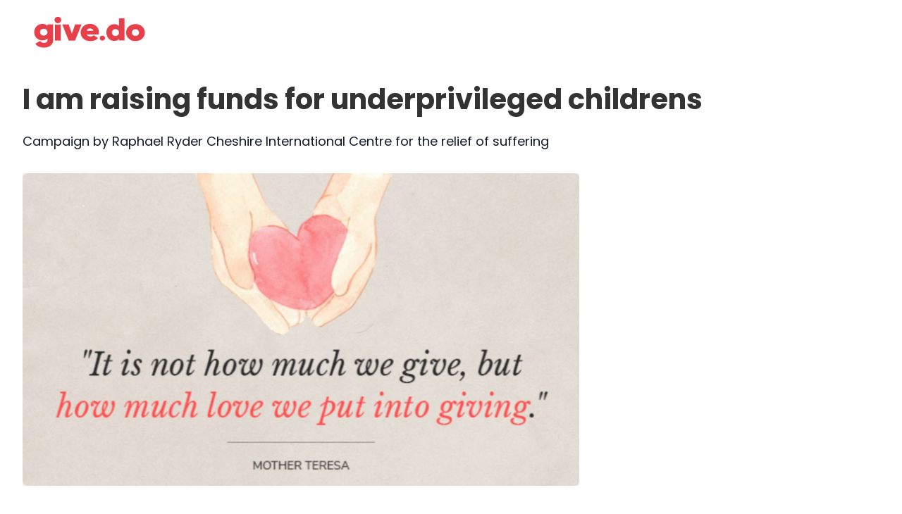

--- FILE ---
content_type: text/html; charset=utf-8
request_url: https://give.do/fundraisers/i-am-raising-funds-for-underprivileged-childrens
body_size: 16034
content:
<!DOCTYPE html><html><head><meta charSet="utf-8"/><meta name="viewport" content="width=device-width"/><link rel="apple-touch-icon" sizes="180x180" href="https://cfstatic.give.do/e501c4e4-668c-44b5-8a41-40a54cb18787.png" type="image/png"/><link rel="icon" sizes="32x32" href="https://cfstatic.give.do/ab41e329-d5bf-456a-9e01-45fbd8039e65.png" type="image/png"/><link rel="icon" sizes="16x16" href="https://cfstatic.give.do/2b88458a-3351-4aee-badb-be58b8cf9094.png" type="image/png"/><script defer="" async="" type="text/javascript" src="https://cfstatic.give.do/analytics/index.js?ID=GTM-5SZL6HS" data-react-helmet="true"></script><link rel="stylesheet" media="print" id="poppins-font" data-href="https://fonts.googleapis.com/css2?family=Poppins:wght@400;500;600&amp;display=swap" data-optimized-fonts="true"/><noscript><link href="https://fonts.googleapis.com/css2?family=Poppins:wght@400;500;600&amp;display=swap" rel="stylesheet"/></noscript><script>
              try {
                document.getElementById('poppins-font').onload = function() {
                  this.media = 'all';
                };
              } catch(e) {
                console.error('Error loading font-element', e?.message);
              }              
            </script><title>Donate for Differently Abled and Support Raphael Ryder Cheshire International Centre for the relief of suffering | I am raising funds for underprivileged childrens</title><meta name="robots" content="noindex,nofollow"/><meta name="title" content="I am raising funds for underprivileged childrens"/><meta property="og:type" content="article"/><meta property="og:title" content="I am raising funds for underprivileged childrens"/><meta name="twitter:title" content="I am raising funds for underprivileged childrens"/><meta property="og:url" content="https://give.do/fundraisers/i-am-raising-funds-for-underprivileged-childrens"/><meta property="twitter:url" content="https://give.do/fundraisers/i-am-raising-funds-for-underprivileged-childrens"/><link rel="canonical" href="https://give.do/fundraisers/i-am-raising-funds-for-underprivileged-childrens"/><meta name="description" content="I am fundraising for a cause close to my heart, to bring a lasting change in the lives of the underprivileged. To help me create more impact and touch more lives, I need your support and contribution. Please back my fundraiser so that together we can build a better India for all of us. Pledge your support, donate now!"/><meta property="og:description" content="I am fundraising for a cause close to my heart, to bring a lasting change in the lives of the underprivileged. To help me create more impact and touch more lives, I need your support and contribution. Please back my fundraiser so that together we can build a better India for all of us. Pledge your support, donate now!" data-react-helmet="true"/><meta name="twitter:description" content="I am fundraising for a cause close to my heart, to bring a lasting change in the lives of the underprivileged. To help me create more impact and touch more lives, I need your support and contribution. Please back my fundraiser so that together we can build a better India for all of us. Pledge your support, donate now!"/><meta property="og:image" content="https://cfstatic.give.do/f8c17c46-d3cf-499d-baa5-e3c22a1befc0.jpg"/><meta property="twitter:image" content="https://cfstatic.give.do/f8c17c46-d3cf-499d-baa5-e3c22a1befc0.jpg"/><meta name="next-head-count" content="24"/><link rel="preconnect" href="https://fonts.gstatic.com" crossorigin /><link rel="preload" href="/_next/static/media/4c285fdca692ea22-s.p.woff2" as="font" type="font/woff2" crossorigin="anonymous" data-next-font="size-adjust"/><link rel="preload" href="/_next/static/media/eafabf029ad39a43-s.p.woff2" as="font" type="font/woff2" crossorigin="anonymous" data-next-font="size-adjust"/><link rel="preload" href="/_next/static/media/8888a3826f4a3af4-s.p.woff2" as="font" type="font/woff2" crossorigin="anonymous" data-next-font="size-adjust"/><link rel="preload" href="/_next/static/media/b957ea75a84b6ea7-s.p.woff2" as="font" type="font/woff2" crossorigin="anonymous" data-next-font="size-adjust"/><link rel="preload" href="/_next/static/css/9682eb4e290b2fde.css" as="style"/><link rel="stylesheet" href="/_next/static/css/9682eb4e290b2fde.css" data-n-g=""/><link rel="preload" href="/_next/static/css/47acce116e0f1ff9.css" as="style"/><link rel="stylesheet" href="/_next/static/css/47acce116e0f1ff9.css" data-n-p=""/><link rel="preload" href="/_next/static/css/907df58d3b1a5369.css" as="style"/><link rel="stylesheet" href="/_next/static/css/907df58d3b1a5369.css" data-n-p=""/><link rel="preload" href="/_next/static/css/ecf37ec0727d5170.css" as="style"/><link rel="stylesheet" href="/_next/static/css/ecf37ec0727d5170.css" data-n-p=""/><link rel="preload" href="/_next/static/css/63506355d2c9a180.css" as="style"/><link rel="stylesheet" href="/_next/static/css/63506355d2c9a180.css" data-n-p=""/><link rel="preload" href="/_next/static/css/62bb2992351b9f2f.css" as="style"/><link rel="stylesheet" href="/_next/static/css/62bb2992351b9f2f.css" data-n-p=""/><link rel="preload" href="/_next/static/css/5c6df2ef64deefc1.css" as="style"/><link rel="stylesheet" href="/_next/static/css/5c6df2ef64deefc1.css" data-n-p=""/><link rel="preload" href="/_next/static/css/ac689da750e46c59.css" as="style"/><link rel="stylesheet" href="/_next/static/css/ac689da750e46c59.css" data-n-p=""/><noscript data-n-css=""></noscript><script defer="" nomodule="" src="/_next/static/chunks/polyfills-c67a75d1b6f99dc8.js"></script><script src="/_next/static/chunks/webpack-a099545761aa0ceb.js" defer=""></script><script src="/_next/static/chunks/framework-ca706bf673a13738.js" defer=""></script><script src="/_next/static/chunks/main-181195c1242a9914.js" defer=""></script><script src="/_next/static/chunks/pages/_app-21a6bb36696c0f50.js" defer=""></script><script src="/_next/static/chunks/2afdc4b5-637cd07707f55fb1.js" defer=""></script><script src="/_next/static/chunks/fec483df-054178f012610339.js" defer=""></script><script src="/_next/static/chunks/6169-be20dd9367ec93df.js" defer=""></script><script src="/_next/static/chunks/7757-80ed6a158a958c09.js" defer=""></script><script src="/_next/static/chunks/4620-ba92dcb7cffe31d5.js" defer=""></script><script src="/_next/static/chunks/9614-1a9f62c0dc39e414.js" defer=""></script><script src="/_next/static/chunks/4030-ff9e06829d0bcfd5.js" defer=""></script><script src="/_next/static/chunks/4990-7b024cf6cc31b936.js" defer=""></script><script src="/_next/static/chunks/6111-bcfa43afaad80734.js" defer=""></script><script src="/_next/static/chunks/2634-920fc939afbbef83.js" defer=""></script><script src="/_next/static/chunks/7460-8f5060649b9f06ab.js" defer=""></script><script src="/_next/static/chunks/6807-b9341847b87588ec.js" defer=""></script><script src="/_next/static/chunks/3687-2fb2245ca3ee5c3d.js" defer=""></script><script src="/_next/static/chunks/5687-e4e7ce71e626506e.js" defer=""></script><script src="/_next/static/chunks/4796-af4794f4d9fc646e.js" defer=""></script><script src="/_next/static/chunks/1113-f05c8b8f9def1b9c.js" defer=""></script><script src="/_next/static/chunks/5335-ce3ddfec4a04703a.js" defer=""></script><script src="/_next/static/chunks/1845-e19c6862dcb60fc7.js" defer=""></script><script src="/_next/static/chunks/3163-19ea15fbead0efc4.js" defer=""></script><script src="/_next/static/chunks/7660-f553f582a6ae936d.js" defer=""></script><script src="/_next/static/chunks/2801-4d75f4296079b951.js" defer=""></script><script src="/_next/static/chunks/1561-a716616ad2a8e80d.js" defer=""></script><script src="/_next/static/chunks/pages/fundraisers/%5B...slug%5D-2a35c88358b811e4.js" defer=""></script><script src="/_next/static/gKEXHskjwc2A-SrIRzzJf/_buildManifest.js" defer=""></script><script src="/_next/static/gKEXHskjwc2A-SrIRzzJf/_ssgManifest.js" defer=""></script><style data-href="https://fonts.googleapis.com/css2?family=Poppins:wght@400;500;600&display=swap">@font-face{font-family:'Poppins';font-style:normal;font-weight:400;font-display:swap;src:url(https://fonts.gstatic.com/l/font?kit=pxiEyp8kv8JHgFVrFJM&skey=87759fb096548f6d&v=v24) format('woff')}@font-face{font-family:'Poppins';font-style:normal;font-weight:500;font-display:swap;src:url(https://fonts.gstatic.com/l/font?kit=pxiByp8kv8JHgFVrLGT9V1g&skey=d4526a9b64c21b87&v=v24) format('woff')}@font-face{font-family:'Poppins';font-style:normal;font-weight:600;font-display:swap;src:url(https://fonts.gstatic.com/l/font?kit=pxiByp8kv8JHgFVrLEj6V1g&skey=ce7ef9d62ca89319&v=v24) format('woff')}@font-face{font-family:'Poppins';font-style:normal;font-weight:400;font-display:swap;src:url(https://fonts.gstatic.com/s/poppins/v24/pxiEyp8kv8JHgFVrJJbecnFHGPezSQ.woff2) format('woff2');unicode-range:U+0900-097F,U+1CD0-1CF9,U+200C-200D,U+20A8,U+20B9,U+20F0,U+25CC,U+A830-A839,U+A8E0-A8FF,U+11B00-11B09}@font-face{font-family:'Poppins';font-style:normal;font-weight:400;font-display:swap;src:url(https://fonts.gstatic.com/s/poppins/v24/pxiEyp8kv8JHgFVrJJnecnFHGPezSQ.woff2) format('woff2');unicode-range:U+0100-02BA,U+02BD-02C5,U+02C7-02CC,U+02CE-02D7,U+02DD-02FF,U+0304,U+0308,U+0329,U+1D00-1DBF,U+1E00-1E9F,U+1EF2-1EFF,U+2020,U+20A0-20AB,U+20AD-20C0,U+2113,U+2C60-2C7F,U+A720-A7FF}@font-face{font-family:'Poppins';font-style:normal;font-weight:400;font-display:swap;src:url(https://fonts.gstatic.com/s/poppins/v24/pxiEyp8kv8JHgFVrJJfecnFHGPc.woff2) format('woff2');unicode-range:U+0000-00FF,U+0131,U+0152-0153,U+02BB-02BC,U+02C6,U+02DA,U+02DC,U+0304,U+0308,U+0329,U+2000-206F,U+20AC,U+2122,U+2191,U+2193,U+2212,U+2215,U+FEFF,U+FFFD}@font-face{font-family:'Poppins';font-style:normal;font-weight:500;font-display:swap;src:url(https://fonts.gstatic.com/s/poppins/v24/pxiByp8kv8JHgFVrLGT9Z11lFd2JQEl8qw.woff2) format('woff2');unicode-range:U+0900-097F,U+1CD0-1CF9,U+200C-200D,U+20A8,U+20B9,U+20F0,U+25CC,U+A830-A839,U+A8E0-A8FF,U+11B00-11B09}@font-face{font-family:'Poppins';font-style:normal;font-weight:500;font-display:swap;src:url(https://fonts.gstatic.com/s/poppins/v24/pxiByp8kv8JHgFVrLGT9Z1JlFd2JQEl8qw.woff2) format('woff2');unicode-range:U+0100-02BA,U+02BD-02C5,U+02C7-02CC,U+02CE-02D7,U+02DD-02FF,U+0304,U+0308,U+0329,U+1D00-1DBF,U+1E00-1E9F,U+1EF2-1EFF,U+2020,U+20A0-20AB,U+20AD-20C0,U+2113,U+2C60-2C7F,U+A720-A7FF}@font-face{font-family:'Poppins';font-style:normal;font-weight:500;font-display:swap;src:url(https://fonts.gstatic.com/s/poppins/v24/pxiByp8kv8JHgFVrLGT9Z1xlFd2JQEk.woff2) format('woff2');unicode-range:U+0000-00FF,U+0131,U+0152-0153,U+02BB-02BC,U+02C6,U+02DA,U+02DC,U+0304,U+0308,U+0329,U+2000-206F,U+20AC,U+2122,U+2191,U+2193,U+2212,U+2215,U+FEFF,U+FFFD}@font-face{font-family:'Poppins';font-style:normal;font-weight:600;font-display:swap;src:url(https://fonts.gstatic.com/s/poppins/v24/pxiByp8kv8JHgFVrLEj6Z11lFd2JQEl8qw.woff2) format('woff2');unicode-range:U+0900-097F,U+1CD0-1CF9,U+200C-200D,U+20A8,U+20B9,U+20F0,U+25CC,U+A830-A839,U+A8E0-A8FF,U+11B00-11B09}@font-face{font-family:'Poppins';font-style:normal;font-weight:600;font-display:swap;src:url(https://fonts.gstatic.com/s/poppins/v24/pxiByp8kv8JHgFVrLEj6Z1JlFd2JQEl8qw.woff2) format('woff2');unicode-range:U+0100-02BA,U+02BD-02C5,U+02C7-02CC,U+02CE-02D7,U+02DD-02FF,U+0304,U+0308,U+0329,U+1D00-1DBF,U+1E00-1E9F,U+1EF2-1EFF,U+2020,U+20A0-20AB,U+20AD-20C0,U+2113,U+2C60-2C7F,U+A720-A7FF}@font-face{font-family:'Poppins';font-style:normal;font-weight:600;font-display:swap;src:url(https://fonts.gstatic.com/s/poppins/v24/pxiByp8kv8JHgFVrLEj6Z1xlFd2JQEk.woff2) format('woff2');unicode-range:U+0000-00FF,U+0131,U+0152-0153,U+02BB-02BC,U+02C6,U+02DA,U+02DC,U+0304,U+0308,U+0329,U+2000-206F,U+20AC,U+2122,U+2191,U+2193,U+2212,U+2215,U+FEFF,U+FFFD}</style></head><body><div id="__next"><!--$--><!--/$--><div class="Template1_pageHeaderWithLoginContainer__JvhLc FundraiserDetails_pageHeaderWrapper__vjNJb MuiBox-root mui-1b7bwed"><div class="Template1_pageHeaderWithLoginWrap__oIJgz MuiBox-root mui-0" id=""><div class="Template1_pageHeader__XVEKI MuiBox-root mui-0"><div class="Template1_logo__8ybB9 MuiBox-root mui-0"><img src="https://cfstatic.give.do/b8c4c890-4d19-4066-95ed-6d9a062fa3c7.png" alt="Give Logo"/></div></div><div class="Template1_pageHeader__XVEKI MuiBox-root mui-0"></div></div></div><div class="MuiContainer-root MuiContainer-maxWidthLg FundraiserDetails_wrapper__ehgUW mui-2jualf"><div class="MuiGrid-root FundraiserDetails_sectionContainer__kxXdi mui-rfnosa" id="section-wrap"><div class="MuiGrid-root FundraiserDetails_sectionContainer__kxXdi mui-rfnosa" id="section-wrap"><div class="MuiGrid-root MuiGrid-container FundraiserDetails_containerWrapper__mTbWX mui-1d3bbye"><div class="MuiGrid-root MuiGrid-item MuiGrid-grid-sm-12 FundraiserDetails_pageHeadingUp__XRvib mui-yguftt"><div class="MuiGrid-root DesktopHeader_gifrHeader__hrpvU mui-rfnosa"><h1 class="MuiTypography-root MuiTypography-h1 DesktopHeader_campaignTitle__4Tpaq mui-fp14tr" title="I am raising funds for underprivileged childrens">I am raising funds for underprivileged childrens</h1><div class="MuiGrid-root DesktopHeader_campaignTaxLabel__kSBf8 mui-rfnosa"><div class="MuiGrid-root MuiGrid-item mui-1wxaqej"><div class="MuiGrid-root Header_hoverPointer___L9Ui mui-rfnosa"><p class="MuiTypography-root MuiTypography-body1 Header_verifyText__ivAIE Header_newVerifyTextWrapper__PjDWr mui-jsvbyi"><span>Campaign by Raphael Ryder Cheshire International Centre for the relief of suffering</span></p></div></div></div></div></div><div class="MuiGrid-root MuiGrid-item MuiGrid-grid-md-8 FundraiserDetails_leftSideContent__rpz_9 mui-1wexx7k" id="normal"><div class="MuiGrid-root MuiGrid-item mui-1wxaqej"><div class="FundraiserDetails_carouselPanel__dk6p1 fundraiser_carousel_panel MuiBox-root mui-0"><div class="imageGallery_gallery__PBE3d"><div class="carousel-root custom-carousel"><div class="carousel carousel-slider" style="width:100%"><button type="button" aria-label="previous slide / item" class="control-arrow control-prev control-disabled"></button><div class="slider-wrapper axis-horizontal"><ul class="slider animated" style="-webkit-transform:translate3d(-100%,0,0);-ms-transform:translate3d(-100%,0,0);-o-transform:translate3d(-100%,0,0);transform:translate3d(-100%,0,0);-webkit-transition-duration:350ms;-moz-transition-duration:350ms;-o-transition-duration:350ms;transition-duration:350ms;-ms-transition-duration:350ms"><li class="slide selected previous"><div><a style="position:relative"><div class="slider-img-wrapper" style="background:#F8F1F1;cursor:pointer"><img class="CarouselPanel_pointer__sVsAf CarouselPanel_w_100__CQN_q" alt="Gallery Image" src="https://cfstatic.give.do/f8c17c46-d3cf-499d-baa5-e3c22a1befc0.jpg"/></div><div></div></a></div></li><li class="slide selected previous"><div><a style="position:relative"><div class="slider-img-wrapper" style="background:#F8F1F1;cursor:pointer"><img class="CarouselPanel_pointer__sVsAf CarouselPanel_w_100__CQN_q" alt="Gallery Image" src="https://cfstatic.give.do/f8c17c46-d3cf-499d-baa5-e3c22a1befc0.jpg"/></div><div></div></a></div></li></ul></div><button type="button" aria-label="next slide / item" class="control-arrow control-next control-disabled"></button></div></div></div></div><p class="MuiTypography-root MuiTypography-body1 DonateViaSection_title__c3srl mui-jsvbyi">Donate Via</p><div class="DonateViaSection_donateViaWrapper__0ZJy5 MuiBox-root mui-0"><div class="DonateViaSection_desktopCard__9ZULF MuiBox-root mui-0"><div class="slider-img-wrapper" style="background:#F8F1F1;cursor:pointer"><span class=" lazy-load-image-background blur" style="color:transparent;display:inline-block"><span class="DonateViaSection_donateViaImage__7L1XM" style="display:inline-block"></span></span></div><div></div><p class="MuiTypography-root MuiTypography-body1 DonateViaSection_cardTitle__U_ltn titleHover mui-jsvbyi">Google Pay, Paytm and others</p></div><div class="DonateViaSection_desktopCard__9ZULF MuiBox-root mui-0"><div class="slider-img-wrapper" style="background:#F8F1F1;cursor:pointer"><span class=" lazy-load-image-background blur" style="color:transparent;display:inline-block"><span class="DonateViaSection_donateViaImage__7L1XM" style="display:inline-block"></span></span></div><div></div><p class="MuiTypography-root MuiTypography-body1 DonateViaSection_cardTitle__U_ltn titleHover mui-jsvbyi">Credit &amp; Debit Cards</p></div><div class="DonateViaSection_desktopCard__9ZULF MuiBox-root mui-0"><div class="slider-img-wrapper" style="background:#F8F1F1;cursor:pointer"><span class=" lazy-load-image-background blur" style="color:transparent;display:inline-block"><span class="DonateViaSection_donateViaImage__7L1XM" style="display:inline-block"></span></span></div><div></div><p class="MuiTypography-root MuiTypography-body1 DonateViaSection_cardTitle__U_ltn titleHover mui-jsvbyi">Internet Banking &amp; Transfer</p></div></div><div class="MuiGrid-root FundraiserDetails_campaignSection__5jTA7 mui-rfnosa"><div class="MuiGrid-root CampaignDetails_root__twDNS mui-rfnosa"><div><section><section class="StoryTab_storyTab__Ts_DY" style="margin-top:30px"><h5 class="MuiTypography-root MuiTypography-h5 StoryTab_campaignTitle__M_W_2 mui-1w2yj84">Story</h5><div class="MuiBox-root mui-0"><div class="StoryTab_storyLine__Wq3Xj MuiBox-root mui-0"><div class="MuiBox-root mui-0"><p>I am fundraising for a cause close to my heart, to bring a lasting change in the lives of the underprivileged. To help me create more impact and touch more lives, I need your support and contribution. Please back my fundraiser so that together we can build a better India for all of us. </p><p>Pledge your support, donate now!</p></div></div></div><div style="opacity:0"></div></section></section><section></section><section><div class="StoryTab_storyTab__Ts_DY MuiBox-root mui-0"><h5 class="MuiTypography-root MuiTypography-h5 StoryTab_campaignTitle__M_W_2 mui-1w2yj84">Organisers </h5><div class="MuiGrid-root MuiGrid-container Organisers_organiserContainer__nsHjX mui-1d3bbye"><div class="MuiGrid-root MuiGrid-container MuiGrid-item MuiGrid-grid-xs-12 MuiGrid-grid-sm-6 MuiGrid-grid-md-6 Organisers_wrapper__rsHd6 mui-huipc7"><div class="MuiGrid-root Organisers_organiserLists__U1VMD mui-rfnosa"><div class="MuiAvatar-root MuiAvatar-circular Organisers_organisersAvatar__QsxqQ mui-1uxh2te"><img alt="Raphael Ryder Cheshire International Centre for the relief of suffering" src="https://cfstatic.give.do/6a33c37d-6418-4789-94d9-8210dd02d7e6.png" class="MuiAvatar-img mui-1hy9t21"/></div></div><div class="MuiGrid-root Organisers_organiserInfo__Grf4g mui-rfnosa"><p class="MuiTypography-root MuiTypography-body1 Organisers_title__yn_Fd mui-jsvbyi">Raphael Ryder Cheshire International Centre for the relief of suffering</p><p class="MuiTypography-root MuiTypography-body1 Organisers_subTitle__jbMRy mui-jsvbyi">Beneficiary Charity</p></div></div><div class="MuiGrid-root MuiGrid-container MuiGrid-item MuiGrid-grid-xs-12 MuiGrid-grid-sm-6 MuiGrid-grid-md-6 Organisers_wrapper__rsHd6 mui-huipc7"><div class="MuiGrid-root Organisers_organiserLists__U1VMD mui-rfnosa"><div class="MuiAvatar-root MuiAvatar-circular Organisers_organisersAvatar__QsxqQ mui-1uxh2te"><img alt="" src="https://cfstatic.giveindia.org/820d8865-b320-45c2-8b7d-8d25b3e072a5.png" class="MuiAvatar-img mui-1hy9t21"/></div></div><div class="MuiGrid-root Organisers_organiserInfo__Grf4g mui-rfnosa"><p class="MuiTypography-root MuiTypography-body1 Organisers_title__yn_Fd mui-jsvbyi"></p><p class="MuiTypography-root MuiTypography-body1 Organisers_subTitle__jbMRy mui-jsvbyi">Organiser</p></div></div></div></div></section><section></section></div></div></div></div></div><div class="MuiGrid-root MuiGrid-item MuiGrid-grid-xs-12 MuiGrid-grid-sm-12 MuiGrid-grid-md-4 MuiGrid-grid-lg-4 MuiGrid-grid-xl-4 FundraiserDetails_rightSideContent__t1q7H mui-kiyygt"><div class="MuiGrid-root MuiGrid-item MuiGrid-grid-xs-12 MuiGrid-grid-sm-12 MuiGrid-grid-md-12 MuiGrid-grid-xl-12 FundraiserDetails_rightSideCard__GH631 mui-1au9qiw"><div class="MuiPaper-root MuiPaper-elevation MuiPaper-rounded MuiPaper-elevation1 MuiCard-root FundraiserDetails_smartChoiceCard__NLjra mui-s18byi"><div class="MuiCardContent-root FundraiserDetails_xsmarginPadding__eAD_9 mui-1qw96cp"><div class="FundraiserDetails_smartChoices__DhSx1  MuiBox-root mui-0"><span class="MuiSkeleton-root MuiSkeleton-rectangular MuiSkeleton-pulse mui-5h11db" style="width:100%;height:88px;margin-bottom:10px"></span><div class="MuiGrid-root MuiGrid-container MuiGrid-item FundraiserDetails_marginAuto__MiNJd mui-1ux5vt2"><div class="MuiGrid-root MuiGrid-item MuiGrid-grid-md-12 mui-tuckpv"><div class="FundraiserDetails_donationButtons__OwypW"><form name="donate"><input type="hidden" name="campaign_id" value="641a911682e6c250d78a8863"/><input type="hidden" name="currency_code" value="INR"/><button class="MuiButtonBase-root MuiButton-root MuiButton-contained MuiButton-containedPrimary MuiButton-sizeSmall MuiButton-containedSizeSmall MuiButton-root MuiButton-contained MuiButton-containedPrimary MuiButton-sizeSmall MuiButton-containedSizeSmall FundraiserDetails_giveButton__OBkEy mui-78jat5" tabindex="0" type="submit">Give Now</button></form></div></div><button class="MuiButtonBase-root MuiButton-root MuiButton-outlined MuiButton-outlinedPrimary MuiButton-sizeMedium MuiButton-outlinedSizeMedium MuiButton-root MuiButton-outlined MuiButton-outlinedPrimary MuiButton-sizeMedium MuiButton-outlinedSizeMedium FundraiserDetails_shareButton__TGTA2 mui-n50y1a" tabindex="0" type="button">Share</button><div class="MuiGrid-root FundraiserDetails_dividerBox__VACYI mui-rfnosa"><hr class="MuiDivider-root MuiDivider-fullWidth FundraiserDetails_divider__iz7E0 mui-39bbo6"/></div><div class="MuiGrid-root MuiGrid-item MuiGrid-grid-md-12 FundraiserDetails_donorSection__Fbjj8 mui-tuckpv"><div class="MuiGrid-root mui-rfnosa"><div class="verticalDonorLists_donorSectionContent__wKobX MuiBox-root mui-0"><div class="MuiGrid-root verticalDonorLists_donorHeader__gDRfJ mui-rfnosa"></div><div class="verticalDonorLists_donorSectionContent__wKobX MuiBox-root mui-0"><div class="verticalDonorLists_donorListWrap__lbc18 MuiBox-root mui-0"><div class="MuiGrid-root MuiGrid-container MuiGrid-item verticalDonorLists_donorListContainer__76RQL mui-1ul47bz"><div class="MuiGrid-root MuiGrid-container MuiGrid-item VerticalDonorItem_container__s9g_Z mui-1ul47bz"><div class="MuiGrid-root MuiGrid-item VerticalDonorItem_wrapper__FlVy3 mui-1wxaqej"><span class="MuiSkeleton-root MuiSkeleton-circular MuiSkeleton-pulse mui-1y7dxwn" style="width:48px;height:48px"></span></div><div class="MuiGrid-root MuiGrid-item mui-230xrq"><span class="MuiSkeleton-root MuiSkeleton-rectangular MuiSkeleton-pulse mui-52wk9" style="width:170px;height:25px"></span><span class="MuiSkeleton-root MuiSkeleton-rectangular MuiSkeleton-pulse mui-5h11db" style="width:170px;height:25px"></span></div></div><div class="MuiGrid-root MuiGrid-container MuiGrid-item VerticalDonorItem_container__s9g_Z mui-1ul47bz"><div class="MuiGrid-root MuiGrid-item VerticalDonorItem_wrapper__FlVy3 mui-1wxaqej"><span class="MuiSkeleton-root MuiSkeleton-circular MuiSkeleton-pulse mui-1y7dxwn" style="width:48px;height:48px"></span></div><div class="MuiGrid-root MuiGrid-item mui-230xrq"><span class="MuiSkeleton-root MuiSkeleton-rectangular MuiSkeleton-pulse mui-52wk9" style="width:170px;height:25px"></span><span class="MuiSkeleton-root MuiSkeleton-rectangular MuiSkeleton-pulse mui-5h11db" style="width:170px;height:25px"></span></div></div><div class="MuiGrid-root MuiGrid-container MuiGrid-item VerticalDonorItem_container__s9g_Z mui-1ul47bz"><div class="MuiGrid-root MuiGrid-item VerticalDonorItem_wrapper__FlVy3 mui-1wxaqej"><span class="MuiSkeleton-root MuiSkeleton-circular MuiSkeleton-pulse mui-1y7dxwn" style="width:48px;height:48px"></span></div><div class="MuiGrid-root MuiGrid-item mui-230xrq"><span class="MuiSkeleton-root MuiSkeleton-rectangular MuiSkeleton-pulse mui-52wk9" style="width:170px;height:25px"></span><span class="MuiSkeleton-root MuiSkeleton-rectangular MuiSkeleton-pulse mui-5h11db" style="width:170px;height:25px"></span></div></div></div></div></div><div class="MuiBox-root mui-70qvj9" style="margin-top:8px"><button class="MuiButtonBase-root MuiButton-root MuiButton-outlined MuiButton-outlinedPrimary MuiButton-sizeSmall MuiButton-outlinedSizeSmall MuiButton-root MuiButton-outlined MuiButton-outlinedPrimary MuiButton-sizeSmall MuiButton-outlinedSizeSmall verticalDonorLists_viewTopDonors__9l209 mui-qa563b" tabindex="0" type="button">View Top Donations</button><span class="verticalDonorLists_circle__gN7DM"></span><p class="MuiTypography-root MuiTypography-body1 verticalDonorLists_viewAllDonors__9EgI1 mui-jsvbyi">View All Donations</p></div></div></div></div></div></div></div></div></div></div></div></div></div></div><div class="MuiContainer-root MuiContainer-maxWidthLg FundraiserDetails_bottomWrapper__gRU_3 mui-2jualf"><div class="AboutGiveSection_aboutGiveSectionTab__fOyOP MuiBox-root mui-0"><h5 class="MuiTypography-root MuiTypography-h5 AboutGiveSection_campaignTitle__vKPzo mui-1w2yj84">India&#x27;s most trusted online donation platform</h5><div class="MuiGrid-root MuiGrid-container AboutGiveSection_aboutSectionWrap__9xL_9 mui-1d3bbye"><div class="MuiGrid-root MuiGrid-item MuiGrid-grid-xs-12 MuiGrid-grid-sm-4 MuiGrid-grid-md-4 MuiGrid-grid-lg-4 mui-1g5nk68"><div class="AboutGiveSection_iconSection__X4IrX MuiBox-root mui-0"><img src="https://cfstatic.give.do/ca12c242-cadf-4e0a-b951-b42b6ef581c6.webp" alt="Easy" class="AboutGiveSection_simple__5_SyJ"/></div><div class="AboutGiveSection_textSection__YfGMM MuiBox-root mui-0"><p class="MuiTypography-root MuiTypography-body1 AboutGiveSection_subTitle__2HEU2 mui-jsvbyi">Easy</p><p class="MuiTypography-root MuiTypography-body1 AboutGiveSection_aboutText__8hZ3Q mui-jsvbyi">Donate quickly and seamlessly</p></div></div><div class="MuiGrid-root MuiGrid-item MuiGrid-grid-xs-12 MuiGrid-grid-sm-4 MuiGrid-grid-md-4 MuiGrid-grid-lg-4 mui-1g5nk68"><div class="AboutGiveSection_iconSection__X4IrX MuiBox-root mui-0"><img src="https://cfstatic.give.do/b165cc73-e2d6-4d69-8d8a-ff75e36f41b7.webp" alt="Impactful" class="AboutGiveSection_simple__5_SyJ"/></div><div class="AboutGiveSection_textSection__YfGMM MuiBox-root mui-0"><p class="MuiTypography-root MuiTypography-body1 AboutGiveSection_subTitle__2HEU2 mui-jsvbyi">Impactful</p><p class="MuiTypography-root MuiTypography-body1 AboutGiveSection_aboutText__8hZ3Q mui-jsvbyi">Champion causes close to your heart and change lives</p></div></div><div class="MuiGrid-root MuiGrid-item MuiGrid-grid-xs-12 MuiGrid-grid-sm-4 MuiGrid-grid-md-4 MuiGrid-grid-lg-4 mui-1g5nk68"><div class="AboutGiveSection_iconSection__X4IrX MuiBox-root mui-0"><img src="https://cfstatic.give.do/35214b72-3a0c-4281-89e8-7bfb6637543e.webp" alt="Credible" class="AboutGiveSection_simple__5_SyJ"/></div><div class="AboutGiveSection_textSection__YfGMM MuiBox-root mui-0"><p class="MuiTypography-root MuiTypography-body1 AboutGiveSection_subTitle__2HEU2 mui-jsvbyi">Credible</p><p class="MuiTypography-root MuiTypography-body1 AboutGiveSection_aboutText__8hZ3Q mui-jsvbyi">Support 3,000+ certified Indian nonprofits</p></div></div></div></div><div class="FundraiserDetails_faqsWrapper__kEXhB MuiBox-root mui-0"><section class="Faq_faqTab__LqoHW"><div class="MuiGrid-root MuiGrid-container Faq_faqsContainer__fL9rA mui-1d3bbye"><div class="MuiGrid-root MuiGrid-item MuiGrid-grid-xs-12 MuiGrid-grid-sm-12 MuiGrid-grid-md-5 Faq_faqTitleWrap__HDA_o mui-xraouw"><p class="MuiTypography-root MuiTypography-body1 Faq_faqTitle__ihFSR mui-jsvbyi" id="faq_title">FAQs</p><p class="MuiTypography-root MuiTypography-body1 Faq_faqSubTitle__2EA9C mui-jsvbyi">Everything you need to know about the product and billing. Can’t find the answer you’re looking for?<span class="Faq_faqEmail__eQVnS" id="open_fc_widget"> <!-- --> Please chat with our friendly team.</span></p></div><div class="MuiGrid-root MuiGrid-item MuiGrid-grid-xs-12 MuiGrid-grid-sm-12 MuiGrid-grid-md-7 Faq_faqQuestionnaire__BwLAq mui-1fyqfyt"><div class="Faq_customAccordion__SJk5B MuiBox-root mui-0"><div class="Faq_accordionItem__2j6Nc 
                  undefined MuiBox-root mui-4kxq1q"><div class="Faq_accordionTitle__Ljtvs  MuiBox-root mui-0"><div class="Faq_accordionTitleWrap__OTD8a MuiBox-root mui-0"><p class="MuiTypography-root MuiTypography-body1 Faq_question__TT_za mui-jsvbyi">How does give.do Fundraisers work?</p><div class="Faq_expandedIcon___iif_  MuiBox-root mui-0"><svg class="MuiSvgIcon-root MuiSvgIcon-fontSizeMedium mui-vubbuv" focusable="false" aria-hidden="true" viewBox="0 0 24 24" data-testid="ControlPointOutlinedIcon"><path d="M13 7h-2v4H7v2h4v4h2v-4h4v-2h-4zm-1-5C6.49 2 2 6.49 2 12s4.49 10 10 10 10-4.49 10-10S17.51 2 12 2m0 18c-4.41 0-8-3.59-8-8s3.59-8 8-8 8 3.59 8 8-3.59 8-8 8"></path></svg></div></div></div></div><div class="Faq_accordionItem__2j6Nc 
                  undefined MuiBox-root mui-4kxq1q"><div class="Faq_accordionTitle__Ljtvs  MuiBox-root mui-0"><div class="Faq_accordionTitleWrap__OTD8a MuiBox-root mui-0"><p class="MuiTypography-root MuiTypography-body1 Faq_question__TT_za mui-jsvbyi">Is my donation on Give.do Fundraiser secure?</p><div class="Faq_expandedIcon___iif_  MuiBox-root mui-0"><svg class="MuiSvgIcon-root MuiSvgIcon-fontSizeMedium mui-vubbuv" focusable="false" aria-hidden="true" viewBox="0 0 24 24" data-testid="ControlPointOutlinedIcon"><path d="M13 7h-2v4H7v2h4v4h2v-4h4v-2h-4zm-1-5C6.49 2 2 6.49 2 12s4.49 10 10 10 10-4.49 10-10S17.51 2 12 2m0 18c-4.41 0-8-3.59-8-8s3.59-8 8-8 8 3.59 8 8-3.59 8-8 8"></path></svg></div></div></div></div><div class="Faq_accordionItem__2j6Nc 
                  undefined MuiBox-root mui-4kxq1q"><div class="Faq_accordionTitle__Ljtvs  MuiBox-root mui-0"><div class="Faq_accordionTitleWrap__OTD8a MuiBox-root mui-0"><p class="MuiTypography-root MuiTypography-body1 Faq_question__TT_za mui-jsvbyi">Will my entire donation reach my selected NGO?</p><div class="Faq_expandedIcon___iif_  MuiBox-root mui-0"><svg class="MuiSvgIcon-root MuiSvgIcon-fontSizeMedium mui-vubbuv" focusable="false" aria-hidden="true" viewBox="0 0 24 24" data-testid="ControlPointOutlinedIcon"><path d="M13 7h-2v4H7v2h4v4h2v-4h4v-2h-4zm-1-5C6.49 2 2 6.49 2 12s4.49 10 10 10 10-4.49 10-10S17.51 2 12 2m0 18c-4.41 0-8-3.59-8-8s3.59-8 8-8 8 3.59 8 8-3.59 8-8 8"></path></svg></div></div></div></div><div class="Faq_accordionItem__2j6Nc 
                  undefined MuiBox-root mui-4kxq1q"><div class="Faq_accordionTitle__Ljtvs  MuiBox-root mui-0"><div class="Faq_accordionTitleWrap__OTD8a MuiBox-root mui-0"><p class="MuiTypography-root MuiTypography-body1 Faq_question__TT_za mui-jsvbyi">What payment methods are accepted on Give.do?</p><div class="Faq_expandedIcon___iif_  MuiBox-root mui-0"><svg class="MuiSvgIcon-root MuiSvgIcon-fontSizeMedium mui-vubbuv" focusable="false" aria-hidden="true" viewBox="0 0 24 24" data-testid="ControlPointOutlinedIcon"><path d="M13 7h-2v4H7v2h4v4h2v-4h4v-2h-4zm-1-5C6.49 2 2 6.49 2 12s4.49 10 10 10 10-4.49 10-10S17.51 2 12 2m0 18c-4.41 0-8-3.59-8-8s3.59-8 8-8 8 3.59 8 8-3.59 8-8 8"></path></svg></div></div></div></div><div class="Faq_accordionItem__2j6Nc 
                  undefined MuiBox-root mui-4kxq1q"><div class="Faq_accordionTitle__Ljtvs  MuiBox-root mui-0"><div class="Faq_accordionTitleWrap__OTD8a MuiBox-root mui-0"><p class="MuiTypography-root MuiTypography-body1 Faq_question__TT_za mui-jsvbyi">In what currencies does Give.do accept the donation?</p><div class="Faq_expandedIcon___iif_  MuiBox-root mui-0"><svg class="MuiSvgIcon-root MuiSvgIcon-fontSizeMedium mui-vubbuv" focusable="false" aria-hidden="true" viewBox="0 0 24 24" data-testid="ControlPointOutlinedIcon"><path d="M13 7h-2v4H7v2h4v4h2v-4h4v-2h-4zm-1-5C6.49 2 2 6.49 2 12s4.49 10 10 10 10-4.49 10-10S17.51 2 12 2m0 18c-4.41 0-8-3.59-8-8s3.59-8 8-8 8 3.59 8 8-3.59 8-8 8"></path></svg></div></div></div></div><div class="Faq_accordionItem__2j6Nc 
                  undefined MuiBox-root mui-4kxq1q"><div class="Faq_accordionTitle__Ljtvs  MuiBox-root mui-0"><div class="Faq_accordionTitleWrap__OTD8a MuiBox-root mui-0"><p class="MuiTypography-root MuiTypography-body1 Faq_question__TT_za mui-jsvbyi">What causes can you donate to?</p><div class="Faq_expandedIcon___iif_  MuiBox-root mui-0"><svg class="MuiSvgIcon-root MuiSvgIcon-fontSizeMedium mui-vubbuv" focusable="false" aria-hidden="true" viewBox="0 0 24 24" data-testid="ControlPointOutlinedIcon"><path d="M13 7h-2v4H7v2h4v4h2v-4h4v-2h-4zm-1-5C6.49 2 2 6.49 2 12s4.49 10 10 10 10-4.49 10-10S17.51 2 12 2m0 18c-4.41 0-8-3.59-8-8s3.59-8 8-8 8 3.59 8 8-3.59 8-8 8"></path></svg></div></div></div></div></div></div></div></section></div><div class="NonMissionFooter_footerwrapper__VruH9  MuiBox-root mui-1qovpe8"><div class="MuiContainer-root MuiContainer-maxWidthLg mui-2jualf"><div class="MuiGrid-root MuiGrid-container NonMissionFooter_footermenu__0b9H2 mui-1d3bbye"><div class="MuiGrid-root MuiGrid-item MuiGrid-grid-xs-5 MuiGrid-grid-sm-3 MuiGrid-grid-md-2 mui-1ri5e55"><ul><li>About Us</li><li><a href="/aboutus" target="_blank" style="text-decoration:none">About Give</a></li><li><a href="https://give.do/blog/" target="_blank" style="text-decoration:none">Blog</a></li><li><a href="https://give.do/indian-festival-calendar" target="_blank" style="text-decoration:none">Indian Festival Calendar</a></li><li><a href="/careers" target="_blank" style="text-decoration:none">Careers</a></li><li><a href="https://support.give.do/support/tickets/new" target="_blank" style="text-decoration:none">Contact us</a></li></ul></div><div class="MuiGrid-root MuiGrid-item MuiGrid-grid-xs-5 MuiGrid-grid-sm-3 MuiGrid-grid-md-2 mui-1ri5e55"><ul><li>Fundraiser Support</li><li><a href="https://support.give.do/support/home" target="_blank" style="text-decoration:none">FAQs</a></li><li><a href="https://support.give.do/support/tickets/new" target="_blank" style="text-decoration:none">Reach out</a></li></ul></div><div class="MuiGrid-root MuiGrid-item MuiGrid-grid-xs-5 MuiGrid-grid-sm-3 MuiGrid-grid-md-2 mui-1ri5e55"><ul><li>Start a Fundraiser for</li><li><a href="/fundraisers/create/program-listing" target="_blank" style="text-decoration:none">NGO</a></li></ul></div><div class="MuiGrid-root MuiGrid-item MuiGrid-grid-xs-5 MuiGrid-grid-sm-3 MuiGrid-grid-md-2 mui-1ri5e55"><ul><li>Donate to</li><li><a href="/fundraisers" target="_blank" style="text-decoration:none">Social Causes</a></li><li><a href="/ngos" target="_blank" style="text-decoration:none">NGOs</a></li></ul></div><div class="MuiGrid-root MuiGrid-item MuiGrid-grid-xs-5 MuiGrid-grid-sm-3 MuiGrid-grid-md-2 mui-1ri5e55"><div class="NonMissionFooter_currencyBox__cn5Zg"><div class="PageHeader_currencySelect__SgBdG"><span>INR<span class="PageHeader_currencyFontInter__PnjvP">(₹)</span></span><div class="PageHeader_currencyArrowContainer__VUCxl"><svg class="MuiSvgIcon-root MuiSvgIcon-fontSizeMedium mui-vubbuv" focusable="false" aria-hidden="true" viewBox="0 0 24 24" data-testid="KeyboardArrowDownIcon"><path d="M7.41 8.59 12 13.17l4.59-4.58L18 10l-6 6-6-6z"></path></svg></div></div></div><ul class="NonMissionFooter_socialMediaIcons__K0AlZ"><li><a class="MuiButtonBase-root MuiIconButton-root MuiIconButton-sizeSmall mui-1j7qk7u" tabindex="0" href="https://www.facebook.com/GiveIndia/" rel="noopener noreferrer" target="_blank"><svg class="MuiSvgIcon-root MuiSvgIcon-fontSizeMedium mui-vubbuv" focusable="false" aria-hidden="true" viewBox="0 0 24 24" data-testid="FacebookIcon"><path d="M5 3h14a2 2 0 0 1 2 2v14a2 2 0 0 1-2 2H5a2 2 0 0 1-2-2V5a2 2 0 0 1 2-2m13 2h-2.5A3.5 3.5 0 0 0 12 8.5V11h-2v3h2v7h3v-7h3v-3h-3V9a1 1 0 0 1 1-1h2V5z"></path></svg></a><a class="MuiButtonBase-root MuiIconButton-root MuiIconButton-sizeSmall mui-1j7qk7u" tabindex="0" href="https://twitter.com/giveindia/" rel="noopener noreferrer" target="_blank"><svg class="MuiSvgIcon-root MuiSvgIcon-fontSizeMedium mui-vubbuv" focusable="false" aria-hidden="true" viewBox="0 0 24 24" data-testid="TwitterIcon"><path d="M22.46 6c-.77.35-1.6.58-2.46.69.88-.53 1.56-1.37 1.88-2.38-.83.5-1.75.85-2.72 1.05C18.37 4.5 17.26 4 16 4c-2.35 0-4.27 1.92-4.27 4.29 0 .34.04.67.11.98C8.28 9.09 5.11 7.38 3 4.79c-.37.63-.58 1.37-.58 2.15 0 1.49.75 2.81 1.91 3.56-.71 0-1.37-.2-1.95-.5v.03c0 2.08 1.48 3.82 3.44 4.21a4.22 4.22 0 0 1-1.93.07 4.28 4.28 0 0 0 4 2.98 8.521 8.521 0 0 1-5.33 1.84c-.34 0-.68-.02-1.02-.06C3.44 20.29 5.7 21 8.12 21 16 21 20.33 14.46 20.33 8.79c0-.19 0-.37-.01-.56.84-.6 1.56-1.36 2.14-2.23z"></path></svg></a><a class="MuiButtonBase-root MuiIconButton-root MuiIconButton-sizeSmall mui-1j7qk7u" tabindex="0" href="https://www.instagram.com/give_india/" rel="noopener noreferrer" target="_blank"><svg class="MuiSvgIcon-root MuiSvgIcon-fontSizeMedium mui-vubbuv" focusable="false" aria-hidden="true" viewBox="0 0 24 24" data-testid="InstagramIcon"><path d="M7.8 2h8.4C19.4 2 22 4.6 22 7.8v8.4a5.8 5.8 0 0 1-5.8 5.8H7.8C4.6 22 2 19.4 2 16.2V7.8A5.8 5.8 0 0 1 7.8 2m-.2 2A3.6 3.6 0 0 0 4 7.6v8.8C4 18.39 5.61 20 7.6 20h8.8a3.6 3.6 0 0 0 3.6-3.6V7.6C20 5.61 18.39 4 16.4 4H7.6m9.65 1.5a1.25 1.25 0 0 1 1.25 1.25A1.25 1.25 0 0 1 17.25 8 1.25 1.25 0 0 1 16 6.75a1.25 1.25 0 0 1 1.25-1.25M12 7a5 5 0 0 1 5 5 5 5 0 0 1-5 5 5 5 0 0 1-5-5 5 5 0 0 1 5-5m0 2a3 3 0 0 0-3 3 3 3 0 0 0 3 3 3 3 0 0 0 3-3 3 3 0 0 0-3-3z"></path></svg></a><a class="MuiButtonBase-root MuiIconButton-root MuiIconButton-sizeSmall mui-1j7qk7u" tabindex="0" href="https://in.linkedin.com/company/giveindia" rel="noopener noreferrer" target="_blank"><svg class="MuiSvgIcon-root MuiSvgIcon-fontSizeMedium mui-vubbuv" focusable="false" aria-hidden="true" viewBox="0 0 24 24" data-testid="LinkedInIcon"><path d="M19 3a2 2 0 0 1 2 2v14a2 2 0 0 1-2 2H5a2 2 0 0 1-2-2V5a2 2 0 0 1 2-2h14m-.5 15.5v-5.3a3.26 3.26 0 0 0-3.26-3.26c-.85 0-1.84.52-2.32 1.3v-1.11h-2.79v8.37h2.79v-4.93c0-.77.62-1.4 1.39-1.4a1.4 1.4 0 0 1 1.4 1.4v4.93h2.79M6.88 8.56a1.68 1.68 0 0 0 1.68-1.68c0-.93-.75-1.69-1.68-1.69a1.69 1.69 0 0 0-1.69 1.69c0 .93.76 1.68 1.69 1.68m1.39 9.94v-8.37H5.5v8.37h2.77z"></path></svg></a><a class="MuiButtonBase-root MuiIconButton-root MuiIconButton-sizeSmall mui-1j7qk7u" tabindex="0" href="https://www.youtube.com/@Give_do" rel="noopener noreferrer" target="_blank"><svg class="MuiSvgIcon-root MuiSvgIcon-fontSizeMedium mui-vubbuv" focusable="false" aria-hidden="true" viewBox="0 0 24 24" data-testid="YouTubeIcon"><path d="M10 15l5.19-3L10 9v6m11.56-7.83c.13.47.22 1.1.28 1.9.07.8.1 1.49.1 2.09L22 12c0 2.19-.16 3.8-.44 4.83-.25.9-.83 1.48-1.73 1.73-.47.13-1.33.22-2.65.28-1.3.07-2.49.1-3.59.1L12 19c-4.19 0-6.8-.16-7.83-.44-.9-.25-1.48-.83-1.73-1.73-.13-.47-.22-1.1-.28-1.9-.07-.8-.1-1.49-.1-2.09L2 12c0-2.19.16-3.8.44-4.83.25-.9.83-1.48 1.73-1.73.47-.13 1.33-.22 2.65-.28 1.3-.07 2.49-.1 3.59-.1L12 5c4.19 0 6.8.16 7.83.44.9.25 1.48.83 1.73 1.73z"></path></svg></a></li></ul></div></div><div class="MuiGrid-root MuiGrid-container NonMissionFooter_footerdeclaration__1BVk_ mui-1d3bbye"><div class="MuiGrid-root MuiGrid-item MuiGrid-grid-sm-12 MuiGrid-grid-md-12 NonMissionFooter_declarationcopy__vg22I mui-yguftt"><h5>Disclaimer</h5><p>Use of children’s information including images, videos, testimonials, etc. in the Campaign is necessary for creating awareness about the charitable cause in order to bring traction to the said charitable cause and obtain donations which can then be used for charitable activities. Information is used and processed with valid consent. This statement is issued in compliance with the Consumer Protection Act, 2019, as amended from time to time.</p></div></div><div class="MuiGrid-root MuiGrid-container NonMissionFooter_footerbottom__5ludQ mui-1d3bbye" style="gap:0px"><div class="MuiGrid-root MuiGrid-item NonMissionFooter_footercopy__UYgvq mui-1wxaqej"><span>© Give</span></div><div class="MuiGrid-root MuiGrid-item mui-1wxaqej"><ul><li><a href="/terms-conditions" target="_blank">Terms</a><div>Updated on 8 December, 2025</div></li><div></div> <li><a href="/privacy" target="_blank">Privacy Policy</a></li></ul></div></div></div></div></div><div><div aria-hidden="true" class="MuiBackdrop-root mui-um19vb" style="opacity:0;visibility:hidden;z-index:9999;color:white"><span style="display:block;position:relative;width:80px;height:80px;margin:0 auto" aria-label="loading-spinner"><span style="position:absolute;height:80px;width:80px;border:thick solid #E7424B;border-radius:50%;opacity:1;top:0;left:0;animation-fill-mode:both;animation:react-spinners-PuffLoader-puff-1, react-spinners-PuffLoader-puff-2;animation-duration:2s;animation-iteration-count:infinite;animation-timing-function:cubic-bezier(0.165, 0.84, 0.44, 1), cubic-bezier(0.3, 0.61, 0.355, 1);animation-delay:-1s"></span><span style="position:absolute;height:80px;width:80px;border:thick solid #E7424B;border-radius:50%;opacity:1;top:0;left:0;animation-fill-mode:both;animation:react-spinners-PuffLoader-puff-1, react-spinners-PuffLoader-puff-2;animation-duration:2s;animation-iteration-count:infinite;animation-timing-function:cubic-bezier(0.165, 0.84, 0.44, 1), cubic-bezier(0.3, 0.61, 0.355, 1);animation-delay:0s"></span></span></div></div><div></div></div><script id="__NEXT_DATA__" type="application/json">{"props":{"pageProps":{"campaignData":{"pan_options":{"mode":"default","min_amount":500},"nonprofit":{"exemptions":[{"label":"80G","description":"Donations through Give Foundation, registered under section 80G of India's Income Tax Act, 1961 are tax-deductible."},{"label":"501(c) (3)","description":"Donations through Give Foundation, Inc. a registered US 501(c)(3) Nonprofit Organization, are tax-deductible."},{"label":"Gift Aid","description":"Donations through GIVE, a registered charity in UK, are covered under Gift Aid"}],"name":"Raphael Ryder Cheshire International Centre for the relief of suffering","_id":"5de0b7118ebc900d55011b3b","image":"https://cfstatic.give.do/6a33c37d-6418-4789-94d9-8210dd02d7e6.png","features":[{"id":"certification","meta":{"type":"gold"}}],"description":"\u003cp\u003e\u003cstrong\u003e\u003cu\u003eIntroduction\u003c/u\u003e\u003c/strong\u003e\u003c/p\u003e\u003cp\u003eRAPHAEL was founded in 1959 in Dehradun (Uttarakhand) jointly by Group Captain Lord Geoffrey Leonard Cheshire of Woodhall, VC, OM, DSO***, DFC and his wife, Baroness Sue Ryder of Warsaw, CMG, OBE. Their mission was all-encompassing – \u003cem\u003ethe relief of suffering\u003c/em\u003e.\u003c/p\u003e\u003cp\u003eRAPHAEL is a duly registered charitable society governed by a Memorandum of Association and Rules and Regulations. It caters to the needs of the economically weaker sections of society in the State of Uttarakhand and the neighbouring districts of North Western Uttar Pradesh.\u003c/p\u003e\u003cp\u003eAll its facilities and services are provided free - at no cost - to its beneficiaries. And, it is entirely dependent on its benefactors for financial support. \u003c/p\u003e\u003cp\u003e\u003cstrong\u003e\u003cu\u003eRegistration Status\u003c/u\u003e\u003c/strong\u003e\u003c/p\u003e\u003cp\u003eRAPHAEL is registered as under:\u003c/p\u003e\u003cul\u003e\u003cli\u003e07 Dec 1962: \u003cem\u003eRegistrar of Societies \u003c/em\u003eUttar Pradesh, Lucknow vide Registration No 564/1962-1963. Renewed for a period of five years vide Renewal No RENEW0321002994 dated 06 April 2021. Valid up to 09 Oct 2025.\u003c/li\u003e\u003cli\u003e09 Jun 1980: Income Tax (IT) Department, Dehradun (Act 1961, Section 12 A) vide Registration No 40(4)/Registration/79-80/DDN. Valid for perpetuity.\u003c/li\u003e\u003cli\u003e24 Jun 1982: Income Tax (IT) Department, Dehradun (Act 1961, Section 80 G) vide Registration No 19(4)/\u003cem\u003eKar Mukti\u003c/em\u003e/\u003cem\u003eNyaik\u003c/em\u003e 81-82 DDN. Valid for perpetuity.\u003c/li\u003e\u003cli\u003e04 Jan 1985: Foreign Contribution (Regulatory) Act, 2010(FCRA) vide Registration No 347900103. Valid up to 01 Nov 2021.\u003c/li\u003e\u003cli\u003e18 Jun 1998: Persons with Disability Act 1995, Section 52, vide Registration No. 17. Valid up to 28 April 2023.\u003c/li\u003e\u003cli\u003e09 Mar 2002: Rehabilitation Council of India (RCI). Renewed vide Registration Renewal No 8-377/D.Ed.Spl.Ed (MR)/RCI/2024 dated 09 May 2016. Valid up to the end of academic year 2020-21.\u003c/li\u003e\u003cli\u003e20 May 2002: National Trust. Renewal vide letter No URAP16513752594 dated 27 Feb 2017. Valid up to 26 Feb 2022.\u003c/li\u003e\u003cli\u003e2012: Niti Aayog vide Unique ID No UA/2012/0052498 –Regn. No. 564/1962-1963.\u003c/li\u003e\u003cli\u003e16 Oct 2019: Juvenile Justice (Care and Protection of Children) Act, 2015. Valid up to 15 October 2024.\u003c/li\u003e\u003c/ul\u003e\u003cp\u003eRAPHAEL’s Permanent Account No (PAN) is AAAAR2808Q.\u003c/p\u003e\u003cp\u003eOn 13 November 2017 the National Trust vide its letter No. 4/122/NA/SNAC/2017/6248 designated RAPHAEL the State Nodal Agency Centre (SNAC) for persons with Autism, Cerebral Palsy, Intellectual Disability and Multiple Disabilities for a third consecutive term of three years (valid up to 31 May 2020).\u003c/p\u003e\u003cp\u003e\u003cstrong\u003e\u003cu\u003eVision\u003c/u\u003e\u003c/strong\u003e\u003c/p\u003e\u003cp\u003eRAPHAEL’s endeavor is to alleviate suffering.\u003c/p\u003e\u003cp\u003e\u003cstrong\u003e\u003cu\u003eCore Values\u003c/u\u003e\u003c/strong\u003e\u003c/p\u003e\u003cp\u003eRAPHAEL seeks to provide a clean, green, secure, safe, and empathetic environment for its beneficiaries. Its core values are:\u003c/p\u003e\u003cul\u003e\u003cli\u003eCompetence\u003c/li\u003e\u003cli\u003eCompassion\u003c/li\u003e\u003cli\u003eCleanliness\u003c/li\u003e\u003cli\u003eSafety \u0026amp; Security\u003c/li\u003e\u003cli\u003eEconomy\u003c/li\u003e\u003cli\u003ePartnering with its benefactors – individual, institutional and governmental\u003c/li\u003e\u003c/ul\u003e\u003cp\u003e\u003cstrong\u003e\u003cu\u003eMission\u003c/u\u003e\u003c/strong\u003e\u003c/p\u003e\u003cp\u003eRAPHAEL’s mission is to assist in the:\u003c/p\u003e\u003cul\u003e\u003cli\u003eRehabilitation of children with intellectual and associated disabilities\u003c/li\u003e\u003cli\u003eControl of TB\u003c/li\u003e\u003cli\u003eLife-long care of persons with acute disabilities rejected by society\u003c/li\u003e\u003c/ul\u003e\u003cp\u003e\u003cstrong\u003e\u003cu\u003eProgramme\u003c/u\u003e\u003c/strong\u003e\u003c/p\u003e\u003cp\u003eCurrently, RAPHAEL strives to fulfill its mission through three thematic in-house programme as under:\u003c/p\u003e\u003cul\u003e\u003cli\u003eSpecial Education\u003c/li\u003e\u003cli\u003eTB Control\u003c/li\u003e\u003cli\u003eLife-long Care\u003c/li\u003e\u003c/ul\u003e","permalink":"https://give.do/nonprofits/raphael-ryder-cheshire-international-centre","can_provide_10be":true,"pan_options":{"min_amount":500,"mode":"default"}},"is_sharing_enabled":true,"is_team":false,"is_monthly_giving":true,"is_primary":false,"is_tip":true,"is_FCRA_not_needed":false,"show_progress_after_amount":0,"tags":["social-proof"],"target_amount":10000000,"parent_data":false,"thank_templates":{"_id":"641a911682e6c250d78a8862","reminder_subject":"Looking forward to your support!","reminder":"\u003cp\u003eHi {{recipient.name}},\u003c/p\u003e\u003cp\u003eI am pleased to convey that my fundraiser is going strong but I still need your support to reach closer to my target. Would request you to make a contribution and make my initiative a resounding success. :)\u0026nbsp;\u003c/p\u003e \u003cp\u003e{{campaign.permalink}}\u003c/p\u003e \u003cp\u003e\u003c/p\u003e","thank_you_subject":"Thank you for spreading happiness!","thank_you":"\u003cp\u003eSince a long time, I have been making constant efforts to successfully achieve my fundraiser target and it is only because of generous supporters like you that I am getting there slowly but steadily.\u0026nbsp;\u003c/p\u003e\u003cp\u003eYour contribution has enthused me with more confidence that together, we can bring lasting change.\u0026nbsp;\u003c/p\u003e\u003cp\u003eThank you! :)\u003c/p\u003e"},"show_project":true,"show_nonprofit":true,"show_one_time_toggle":false,"donation_type":"classic","type":"ONE-TIME","is_supercampaign":false,"supercampaign_id":null,"is_giveindia_program":false,"use_custom_checkout":true,"mapping_type":"non-beneficiary","max_beneficiary_allocation":1,"is_deleted":false,"_id":"641a911682e6c250d78a8863","monthly_nudge":{"inr_maximum":5000000,"inr_minimum":1000,"us_maximum":100000000,"us_minimum":1},"project":{"approved_by":"5b2a1e5475c1b93fa572f546","name":"Special Education Programme","causes":["Differently Abled","Education"],"is_featured":true,"tags":[],"status":"published","_id":"5de4d0258ebc900d55011fb4","project_costs":[{"value":480,"title":"Administrative Cost (rent,electricity etc.)"},{"value":3000,"title":"Salary"},{"value":850,"title":"Food \u0026 Healthcare"},{"value":115,"title":"Consumable \u0026 Miscellaneous "},{"value":555,"title":"Medicine"}],"sites":[{"country_code":"IN","country":"India","formatted":"India","location":"India","id":null}],"donation_options":[{"amount":4500,"currency_code":"INR","title":"Be a God parent by sponsoring needs of a differently abled adult living in Raphael Home for a month. "},{"amount":2600,"currency_code":"INR","title":"Sponsor the one month care, education, training and assistance for a child with intellectual disability at the Raphael school."},{"amount":5200,"currency_code":"INR","title":"Sponsor two month care, education, training and assistance for a child with intellectual disability at the Raphael school."}],"campaign_templates":[],"gallery":[],"created_at":"2019-12-02T08:49:41.939Z","updated_at":"2019-12-17T09:13:43.116Z","slug":"[base64]","__v":13,"action":"\u003cp\u003eOn campus facilities and services include:\u003c/p\u003e\u003cp\u003e·         Assisted independent living in a simulated ‘home’ environment for young adults – separately for 4 girls \u0026amp; 4 boys.\u003c/p\u003e\u003cp\u003e·         Residential facilities, separately for 60 girls \u0026amp; 60 boys. \u003c/p\u003e\u003cp\u003e·         SE School cum Day Care Centre with a capacity for 150 CwD to include non-residents to include an early intervention centre, class rooms, a sensory room, a library, a computer laboratory, and vocational training and therapeutic services.     \u003c/p\u003e","impact":"\u003cp\u003eThe focus on campus is on functional academics; language and communication skills; and the acquiring of daily living, house-hold, domestic \u0026amp; vocational skills. The emphasis, throughout, is on ‘inclusive’ learning and activity.\u003c/p\u003e","issue":"\u003cp\u003eThe objective of the SE Programme is to generate awareness, through advocacy, about Persons with Disability (PwD); identify and assess children ( to include young adults) with intellectual \u0026amp; other developmental disabilities (such as, but not limited to Autism, Cerebral Palsy \u0026amp; Down Syndrome); educate \u0026amp; train children with disabilities (CwD) to realise their potential; and facilitate their rehabilitation in the family and community.\u003c/p\u003e","target_amount":5000,"cover_image":"https://cfstatic.give.do/ff6fd8cf-93f1-485a-b97d-fb93b4fc39c0.jpg","image":"https://cfstatic.give.do/bb86023c-0066-4e68-8af4-56915ae385d2.JPG","faqs":[],"features":[],"permalink":"https://give.do/projects/[base64]","is_published":true,"statistic":{"amount_by_entity":{"GI_IN":{"raised_amount":0,"pending_disbursement":0,"disbursed_amount":0,"received_amount":0,"settlement_currency":"INR"},"GI_US":{"raised_amount":0,"pending_disbursement":0,"disbursed_amount":0,"received_amount":0,"settlement_currency":"USD"},"GI_UK":{"raised_amount":0,"pending_disbursement":0,"disbursed_amount":0,"received_amount":0,"settlement_currency":"GBP"},"LC_IN":{"raised_amount":0,"pending_disbursement":0,"disbursed_amount":0,"settlement_currency":"INR"},"PVT_IN":{"raised_amount":703045,"pending_disbursement":703045,"disbursed_amount":0,"received_amount":703045,"settlement_currency":"INR"},"PVT_US":{"raised_amount":0,"pending_disbursement":0,"disbursed_amount":0,"received_amount":0,"settlement_currency":"USD"},"PVT_LC":{"raised_amount":0,"pending_disbursement":0,"disbursed_amount":0,"settlement_currency":"INR"}},"supporter_count":845,"raised_amount":731654,"tip_amount":39904,"retention_amount":126511,"recent_supporter_count":278,"recent_raised_amount":228434,"current_fy_supporter_count":845,"current_fy_raised_amount":731654,"pending_disbursement_amount":703045,"settled_amount":0,"active_campaign_count":2,"_id":"5de4d0258ebc900d55011fb4","name":"Special Education Programme","user":null}},"invite_templates":{"email":{"content":"\u003cp\u003eHi {{recipient.name}},\u003c/p\u003e\u003cp\u003eI have decided to fundraise for a cause that I passionately feel about. I need your support to help me reach my target. Please contribute whatever you can and be a part of this change. \u003cbr /\u003e{{campaign.permalink}}\u003c/p\u003e\u003cp\u003eContributing through GiveIndia is easy, safe and you can rest assured that the amount will reach the beneficiary NGO directly.\u003c/p\u003e","subject":"Help me support a cause close to my heart"},"creator_sharing_message":"Hi,\n\nI have started a fundraiser for a cause close to my heart. In this journey of changing lives for some underprivileged souls, I am reaching out to you for support. It would be great if you could support my initiative with a contribution and help spread the word. With your help, I am sure I can reach my target.","guest_sharing_message":"Hi, \n\nI am supporting a fundraiser that aims to change the lives of the underprivileged. It would be great if you could support this fundraiser with a contribution and help spread the word!","donor_sharing_message":"Hi, \n\nI have extended my support to this fundraiser that addresses a social cause very close to my heart. In this journey of changing lives for some underprivileged souls, I encourage you to extend a helping hand to this fundraiser.\n\nIt would be great if you could support this noble initiative with a contribution and help spread the word!"},"description":"\u003cp\u003eI am fundraising for a cause close to my heart, to bring a lasting change in the lives of the underprivileged. To help me create more impact and touch more lives, I need your support and contribution. Please back my fundraiser so that together we can build a better India for all of us. \u003c/p\u003e\u003cp\u003ePledge your support, donate now!\u003c/p\u003e","expiry_date":"2025-12-31T18:29:00.000Z","donation_options":[{"default":true,"currency_code":"INR","options":[{"amount":1000,"title":"to support this fundraiser"},{"amount":3500,"title":"to support this fundraiser"},{"amount":7000,"title":"to support this fundraiser"}]}],"features":[],"creator":{"profile_pic":"https://cfstatic.giveindia.org/820d8865-b320-45c2-8b7d-8d25b3e072a5.png","id":"641a8fb09f1f4371afeeecd3","name":""},"title":"I am raising funds for underprivileged childrens","gallery":[{"media_type":"gallery_image","uri":"https://cfstatic.give.do/f8c17c46-d3cf-499d-baa5-e3c22a1befc0.jpg"}],"team_name":"","team_image":"https://cfstatic.giveindia.org/820d8865-b320-45c2-8b7d-8d25b3e072a5.png","faqs":[],"members":[],"created_at":"2023-03-22T05:24:38.987Z","updated_at":"2024-09-09T05:16:33.227Z","slug":"i-am-raising-funds-for-underprivileged-childrens","__v":0,"causes":[{"subcauses":[],"name":"Differently Abled","description":"This is a sample description for Differently Abled. For the purpose of testing I will use the word Differently AbledDifferently AbledDifferently AbledDifferently Abled."},{"subcauses":[],"name":"Education","description":"This is a sample description for education. For the purpose of testing I will use the word EducationEducationEducationEducation."}],"is_no_indexed":true,"minimum_amount_config":{"INR":50,"USD":1},"demographics":[],"location":[],"permalink":"https://give.do/fundraisers/i-am-raising-funds-for-underprivileged-childrens","canonical_url":"https://give.do/fundraisers/641a911682e6c250d78a8863","days_remaining":0,"is_giveindia_verified":false,"is_medical_fundraiser":false,"fetch_url":"https://give.do/api/campaigns/i-am-raising-funds-for-underprivileged-childrens","is_expired":true,"is_closed":false,"is_reward":false,"is_unit":false,"is_parent":true,"image":"https://cfstatic.give.do/f8c17c46-d3cf-499d-baa5-e3c22a1befc0.jpg","id":"641a911682e6c250d78a8863","is_authorized":false,"is_member":false,"_tags":[{"_id":"66459654e6b8e70244684ce7","status":"active","meta":{"team":"Marketing","description":"Social Proof Fundraisers"},"title":"Social-Proof","slug":"social-proof","expiry":"2025-12-31T00:00:00.000Z"}],"nudge":{"default":{"ranges":[{"min_inr_amount":50,"max_inr_amount":1500,"min_usd_amount":5,"max_usd_amount":30}]},"monthly":{"ranges":[{"min_inr_amount":1501,"max_inr_amount":3000,"min_usd_amount":31,"max_usd_amount":45}]},"quarterly":{"ranges":[{"min_inr_amount":3001,"max_inr_amount":7000,"min_usd_amount":46,"max_usd_amount":150}]},"annually":{"ranges":[{"min_inr_amount":7001,"max_inr_amount":100000,"min_usd_amount":151,"max_usd_amount":5000}]}},"statistic":{"supporter_count":0,"raised_amount":0,"donation_count":0},"is_successful":false},"isSmallDevice":false,"campaignUpdates":{"updates":[],"hasNext":false,"hasPrevious":false,"next":"","previous":"","isLoaded":true},"projectUpdates":{"updates":[],"hasNext":false,"hasPrevious":false,"next":"","previous":"","isLoaded":true},"pageData":{"page_id":"fundraisers","template_id":"fundraiserDetails","components":[{"type":"fundraiserDetails","component_id":1,"data":{"metaTitle":"Be The Change: Choose From 10,000+ Fundraisers on Give and Donate","metaDescription":"Welcome to Give! Explore 10,000+ fundraisers and make a change through your donation to end poverty and help people in need!","content":[{"type":"title","value":"Fundraiser"}],"filters":[{"filterId":"TAX_BENEFIT","title":"Tax Saving Benefits","type":"switch","optionName":"Available"},{"filterId":"URGENT_FUNDS","title":"Urgent Need of Funds","type":"switch","optionName":"Available"},{"filterId":"searchOptions","title":"NGOs","type":"search","placeholder":"Search NGO","values":[{"title":"Delhi","includedPlaces":["New Delhi","Delhi"]},{"title":"Bangalore","includedPlaces":["Bangalore","Bengaluru","Bangalore Urban"]},{"title":"Mumbai","includedPlaces":["Navi Mumbai","Mumbai","Thane"]},{"title":"Pune","includedPlaces":["Pune"]},{"title":"Hyderabad","includedPlaces":["Hyderabad"]},{"title":"Chennai","includedPlaces":["Chennai"]},{"title":"Kolkata","includedPlaces":["Kolkata"]},{"title":"Ahmedabad","includedPlaces":["Ahmedabad"]},{"title":"Jaipur","includedPlaces":["Jaipur"]},{"title":"Lucknow","includedPlaces":["Lucknow"]},{"title":"Dehradun","includedPlaces":["Dehradun"]},{"title":"Patna","includedPlaces":["Patna"]},{"title":"Gurgaon","includedPlaces":["Gurgaon"]},{"title":"Coimbatore","includedPlaces":["Coimbatore"]}]}]}},{"type":"header","component_id":4,"data":{"bg":"white","isMission":false,"content":[{"type":"mission","value":false},{"type":"share","value":false},{"type":"currency","value":true},{"type":"rewards","value":false},{"type":"navMenu","value":false},{"type":"findFundraiser","value":true},{"type":"profile","value":true},{"type":"goodwillProfile","value":false}]}},{"type":"banner","component_id":5,"position":2,"data":{"type":"default","isMission":false,"title":"Hello, Changemaker!","subTitle":"Ready to make an impact? Browse through 10,000+ fundraisers and donate to make a difference!"}},{"type":"exploreComponent","component_id":19,"data":{"title":"Explore Causes","subPageTitle":"Explore Causes","desktopSearchPlaceHolder":"Search NGOs or Fundraiser","mobileSearchPlaceHolder":"Search By Name","desktopMoreFilterBtn":"More Filters","mobileMoreFilterBtn":"Filters","searchBtn":"Search"}},{"type":"causesSlider","component_id":18,"data":{"causesPerSlide":7,"iconSize":48,"stickyCausesPerSlide":5,"stickyIconSize":24}},{"type":"faq","component_id":15,"data":{"title":"FAQs","isMission":false,"bgColor":"#FFFFFF","questionBgColor":"#FAF9F9","subTitle":"Everything you need to know about the product and billing. Can’t find the answer you’re looking for?","strongText":" Please chat with our friendly team.","content":[{"question":"How does give.do Fundraisers work?","answer":"Give.do Fundraisers is a crowdfunding platform where individuals and nonprofits can start fundraisers and receive one-time donations. To start a fundraiser: You are required to sign up on https://give.do/fundraisers and start a fundraising page, Invite your friends and family to contribute towards your cause Ask them to spread the word by sharing it on social media platforms (such as Facebook, Twitter and WhatsApp) to reach your goal amount. To donate: You can click on the fundraiser you want to support and make a donation to help raise funds. You can also share the campaign on your social media to let your friends and family know about the fundraiser and reach the goal faster."},{"question":"Is my donation on Give.do Fundraiser secure?","answer":"Yes, all online transactions on Give.do Fundraisers are secure. All of our platforms and APIs use TLS encryption with HSTS and Forward Secrecy. Our payment processing partners Razorpay and Stripe have been certified to PCI DSS which is the most stringent level of certification available in the payments industry."},{"question":"Will my entire donation reach my selected NGO?","answer":"0% platform fees is charged for all fundraisers/crowdfunding campaigns on Give.do Fundraisers. However, all online donations are subject to a small payment processing fee (~3%) to cover third-party and bank charges and ensure your donations are processed securely by our payment partners."},{"question":"What payment methods are accepted on Give.do?","answer":"To make a donation on Give.do, you can choose any online mode of payment such as credit card, debit card, internet banking, UPI, wallets, NEFT, Direct bank Transfers and/or scan QR code."},{"question":"In what currencies does Give.do accept the donation?","answer":"Give.do accepts donation in two currencies- INR and USD. Any other currency is converted into an equivalent amount in USD during the time of the donation."},{"question":"What causes can you donate to?","answer":"\u003cul style='color: #222222a1 !important; width: 100%; display: flex; padding: 0px 32px 32px; flex-flow: row wrap; gap: 31px; font-size: 1em; font-style: normal; text-align: left; font-family: Poppins; font-weight: 400; letter-spacing: 0.01em;'\u003e\u003cli\u003e\u003ca href='https://give.do/fundraisers/children' style='text-decoration: none; color: #222222a1 !important;'\u003eChildren\u003c/a\u003e\u003c/li\u003e\u003cli\u003e\u003ca href='https://give.do/fundraisers/elderly-care' style='text-decoration: none; color: #222222a1 !important;'\u003eElderly\u003c/a\u003e\u003c/li\u003e\u003cli\u003e\u003ca href='https://give.do/fundraisers/animal-welfare' style='text-decoration: none; color: #222222a1 !important;'\u003eAnimal\u003c/a\u003e\u003c/li\u003e\u003cli\u003e\u003ca href='https://give.do/fundraisers/health' style='text-decoration: none; color: #222222a1 !important;'\u003eHealth\u003c/a\u003e\u003c/li\u003e\u003cli\u003e\u003ca href='https://give.do/fundraisers/help-the-poor' style='text-decoration: none; color: #222222a1 !important;'\u003ePoverty\u003c/a\u003e\u003c/li\u003e\u003cli\u003e\u003ca href='https://give.do/fundraisers/differently-abled' style='text-decoration: none; color: #222222a1 !important;'\u003eDifferently Abled\u003c/a\u003e\u003c/li\u003e\u003cli\u003e\u003ca href='https://give.do/fundraisers/disaster-relief' style='text-decoration: none; color: #222222a1 !important;'\u003eDisaster Relief\u003c/a\u003e\u003c/li\u003e\u003cli\u003e\u003ca href='https://give.do/fundraisers/women' style='text-decoration: none; color: #222222a1 !important;'\u003eWomen\u003c/a\u003e\u003c/li\u003e\u003cli\u003e\u003ca href='https://give.do/fundraisers/save-environment' style='text-decoration: none; color: #222222a1 !important;'\u003eEnvironment\u003c/a\u003e\u003c/li\u003e\u003cli\u003e\u003ca href='https://give.do/fundraisers/human-rights' style='text-decoration: none; color: #222222a1 !important;'\u003eHuman Rights\u003c/a\u003e\u003c/li\u003e\u003cli\u003e\u003ca href='https://give.do/fundraisers/art-and-culture' style='text-decoration: none; color: #222222a1 !important;'\u003eArts \u0026 Culture\u003c/a\u003e\u003c/li\u003e\u003cli\u003e\u003ca href='https://give.do/fundraisers/sports' style='text-decoration: none; color: #222222a1 !important;'\u003eSports\u003c/a\u003e\u003c/li\u003e\u003c/ul\u003e"}]}}]}},"__N_SSP":true},"page":"/fundraisers/[...slug]","query":{"slug":["i-am-raising-funds-for-underprivileged-childrens"]},"buildId":"gKEXHskjwc2A-SrIRzzJf","isFallback":false,"isExperimentalCompile":false,"gssp":true,"scriptLoader":[]}</script></body></html>

--- FILE ---
content_type: application/javascript; charset=UTF-8
request_url: https://give.do/_next/static/chunks/6169-be20dd9367ec93df.js
body_size: 158575
content:
(self.webpackChunk_N_E=self.webpackChunk_N_E||[]).push([[6169],{69642:function(et,en,ei){"use strict";let eo;ei.r(en),ei.d(en,{AmplitudeBrowser:function(){return n3},Identify:function(){return e1},Revenue:function(){return e3},Types:function(){return eE},add:function(){return n6},createInstance:function(){return createInstance},extendSession:function(){return n5},flush:function(){return n8},getDeviceId:function(){return n9},getSessionId:function(){return n7},getUserId:function(){return ir},groupIdentify:function(){return io},identify:function(){return ia},init:function(){return is},logEvent:function(){return iu},remove:function(){return il},reset:function(){return ic},revenue:function(){return ip},runQueuedFunctions:function(){return runQueuedFunctions},setDeviceId:function(){return ih},setGroup:function(){return ig},setOptOut:function(){return iv},setSessionId:function(){return iy},setTransport:function(){return im},setUserId:function(){return ib},track:function(){return i_}});var ea,es,eu,ec,ef,ed,ep,eg,ey,em,eb,e_,ew,eS,eE={};ei.r(eE),ei.d(eE,{DEFAULT_ACTION_CLICK_ALLOWLIST:function(){return rt},DEFAULT_CSS_SELECTOR_ALLOWLIST:function(){return t9},DEFAULT_DATA_ATTRIBUTE_PREFIX:function(){return t7},IdentifyOperation:function(){return ef},LogLevel:function(){return ea},OfflineDisabled:function(){return eI},RevenueProperty:function(){return ec},ServerZone:function(){return eS},SpecialEventType:function(){return ed}});var extendStatics=function(et,en){return(extendStatics=Object.setPrototypeOf||({__proto__:[]})instanceof Array&&function(et,en){et.__proto__=en}||function(et,en){for(var ei in en)Object.prototype.hasOwnProperty.call(en,ei)&&(et[ei]=en[ei])})(et,en)};function __extends(et,en){if("function"!=typeof en&&null!==en)throw TypeError("Class extends value "+String(en)+" is not a constructor or null");function __(){this.constructor=et}extendStatics(et,en),et.prototype=null===en?Object.create(en):(__.prototype=en.prototype,new __)}var __assign=function(){return(__assign=Object.assign||function(et){for(var en,ei=1,eo=arguments.length;ei<eo;ei++)for(var ea in en=arguments[ei])Object.prototype.hasOwnProperty.call(en,ea)&&(et[ea]=en[ea]);return et}).apply(this,arguments)};function __rest(et,en){var ei={};for(var eo in et)Object.prototype.hasOwnProperty.call(et,eo)&&0>en.indexOf(eo)&&(ei[eo]=et[eo]);if(null!=et&&"function"==typeof Object.getOwnPropertySymbols)for(var ea=0,eo=Object.getOwnPropertySymbols(et);ea<eo.length;ea++)0>en.indexOf(eo[ea])&&Object.prototype.propertyIsEnumerable.call(et,eo[ea])&&(ei[eo[ea]]=et[eo[ea]]);return ei}function __awaiter(et,en,ei,eo){function adopt(et){return et instanceof ei?et:new ei(function(en){en(et)})}return new(ei||(ei=Promise))(function(ei,ea){function fulfilled(et){try{step(eo.next(et))}catch(et){ea(et)}}function rejected(et){try{step(eo.throw(et))}catch(et){ea(et)}}function step(et){et.done?ei(et.value):adopt(et.value).then(fulfilled,rejected)}step((eo=eo.apply(et,en||[])).next())})}function __generator(et,en){var ei,eo,ea,es={label:0,sent:function(){if(1&ea[0])throw ea[1];return ea[1]},trys:[],ops:[]},eu=Object.create(("function"==typeof Iterator?Iterator:Object).prototype);return eu.next=verb(0),eu.throw=verb(1),eu.return=verb(2),"function"==typeof Symbol&&(eu[Symbol.iterator]=function(){return this}),eu;function verb(et){return function(en){return step([et,en])}}function step(ec){if(ei)throw TypeError("Generator is already executing.");for(;eu&&(eu=0,ec[0]&&(es=0)),es;)try{if(ei=1,eo&&(ea=2&ec[0]?eo.return:ec[0]?eo.throw||((ea=eo.return)&&ea.call(eo),0):eo.next)&&!(ea=ea.call(eo,ec[1])).done)return ea;switch(eo=0,ea&&(ec=[2&ec[0],ea.value]),ec[0]){case 0:case 1:ea=ec;break;case 4:return es.label++,{value:ec[1],done:!1};case 5:es.label++,eo=ec[1],ec=[0];continue;case 7:ec=es.ops.pop(),es.trys.pop();continue;default:if(!(ea=(ea=es.trys).length>0&&ea[ea.length-1])&&(6===ec[0]||2===ec[0])){es=0;continue}if(3===ec[0]&&(!ea||ec[1]>ea[0]&&ec[1]<ea[3])){es.label=ec[1];break}if(6===ec[0]&&es.label<ea[1]){es.label=ea[1],ea=ec;break}if(ea&&es.label<ea[2]){es.label=ea[2],es.ops.push(ec);break}ea[2]&&es.ops.pop(),es.trys.pop();continue}ec=en.call(et,es)}catch(et){ec=[6,et],eo=0}finally{ei=ea=0}if(5&ec[0])throw ec[1];return{value:ec[0]?ec[1]:void 0,done:!0}}}function __values(et){var en="function"==typeof Symbol&&Symbol.iterator,ei=en&&et[en],eo=0;if(ei)return ei.call(et);if(et&&"number"==typeof et.length)return{next:function(){return et&&eo>=et.length&&(et=void 0),{value:et&&et[eo++],done:!et}}};throw TypeError(en?"Object is not iterable.":"Symbol.iterator is not defined.")}function __read(et,en){var ei="function"==typeof Symbol&&et[Symbol.iterator];if(!ei)return et;var eo,ea,es=ei.call(et),eu=[];try{for(;(void 0===en||en-- >0)&&!(eo=es.next()).done;)eu.push(eo.value)}catch(et){ea={error:et}}finally{try{eo&&!eo.done&&(ei=es.return)&&ei.call(es)}finally{if(ea)throw ea.error}}return eu}function __spreadArray(et,en,ei){if(ei||2==arguments.length)for(var eo,ea=0,es=en.length;ea<es;ea++)!eo&&ea in en||(eo||(eo=Array.prototype.slice.call(en,0,ea)),eo[ea]=en[ea]);return et.concat(eo||Array.prototype.slice.call(en))}function __await(et){return this instanceof __await?(this.v=et,this):new __await(et)}function __asyncGenerator(et,en,ei){if(!Symbol.asyncIterator)throw TypeError("Symbol.asyncIterator is not defined.");var eo,ea=ei.apply(et,en||[]),es=[];return eo=Object.create(("function"==typeof AsyncIterator?AsyncIterator:Object).prototype),verb("next"),verb("throw"),verb("return",awaitReturn),eo[Symbol.asyncIterator]=function(){return this},eo;function awaitReturn(et){return function(en){return Promise.resolve(en).then(et,reject)}}function verb(et,en){ea[et]&&(eo[et]=function(en){return new Promise(function(ei,eo){es.push([et,en,ei,eo])>1||resume(et,en)})},en&&(eo[et]=en(eo[et])))}function resume(et,en){try{step(ea[et](en))}catch(et){settle(es[0][3],et)}}function step(et){et.value instanceof __await?Promise.resolve(et.value.v).then(fulfill,reject):settle(es[0][2],et)}function fulfill(et){resume("next",et)}function reject(et){resume("throw",et)}function settle(et,en){et(en),es.shift(),es.length&&resume(es[0][0],es[0][1])}}function __asyncValues(et){if(!Symbol.asyncIterator)throw TypeError("Symbol.asyncIterator is not defined.");var en,ei=et[Symbol.asyncIterator];return ei?ei.call(et):(et=__values(et),en={},verb("next"),verb("throw"),verb("return"),en[Symbol.asyncIterator]=function(){return this},en);function verb(ei){en[ei]=et[ei]&&function(en){return new Promise(function(eo,ea){settle(eo,ea,(en=et[ei](en)).done,en.value)})}}function settle(et,en,ei,eo){Promise.resolve(eo).then(function(en){et({value:en,done:ei})},en)}}var ownKeys=function(et){return(ownKeys=Object.getOwnPropertyNames||function(et){var en=[];for(var ei in et)Object.prototype.hasOwnProperty.call(et,ei)&&(en[en.length]=ei);return en})(et)};"function"==typeof SuppressedError&&SuppressedError,function(et){et[et.None=0]="None",et[et.Error=1]="Error",et[et.Warn=2]="Warn",et[et.Verbose=3]="Verbose",et[et.Debug=4]="Debug"}(ea||(ea={}));var getStacktrace=function(et){return void 0===et&&(et=0),(Error().stack||"").split("\n").slice(2+et).map(function(et){return et.trim()})},getClientLogConfig=function(et){return function(){var en=__assign({},et.config);return{logger:en.loggerProvider,logLevel:en.logLevel}}},getValueByStringPath=function(et,en){var ei,eo;en=(en=en.replace(/\[(\w+)\]/g,".$1")).replace(/^\./,"");try{for(var ea=__values(en.split(".")),es=ea.next();!es.done;es=ea.next()){var eu=es.value;if(!(eu in et))return;et=et[eu]}}catch(et){ei={error:et}}finally{try{es&&!es.done&&(eo=ea.return)&&eo.call(ea)}finally{if(ei)throw ei.error}}return et},getClientStates=function(et,en){return function(){var ei,eo,ea={};try{for(var es=__values(en),eu=es.next();!eu.done;eu=es.next()){var ec=eu.value;ea[ec]=getValueByStringPath(et,ec)}}catch(et){ei={error:et}}finally{try{eu&&!eu.done&&(eo=es.return)&&eo.call(es)}finally{if(ei)throw ei.error}}return ea}},debugWrapper=function(et,en,ei,eo,es){return void 0===es&&(es=null),function(){for(var eu=[],ec=0;ec<arguments.length;ec++)eu[ec]=arguments[ec];var ef=ei(),ed=ef.logger,ep=ef.logLevel;if(ep&&ep<ea.Debug||!ep||!ed)return et.apply(es,eu);var eg={type:"invoke public method",name:en,args:eu,stacktrace:getStacktrace(1),time:{start:new Date().toISOString()},states:{}};eo&&eg.states&&(eg.states.before=eo());var ey=et.apply(es,eu);return ey&&ey.promise?ey.promise.then(function(){eo&&eg.states&&(eg.states.after=eo()),eg.time&&(eg.time.end=new Date().toISOString()),ed.debug(JSON.stringify(eg,null,2))}):(eo&&eg.states&&(eg.states.after=eo()),eg.time&&(eg.time.end=new Date().toISOString()),ed.debug(JSON.stringify(eg,null,2))),ey}},returnWrapper=function(et){return{promise:et||Promise.resolve()}},getGlobalScope=function(){var et="ampIntegrationContext";return"undefined"!=typeof globalThis&&void 0!==globalThis[et]?globalThis[et]:"undefined"!=typeof globalThis?globalThis:"undefined"!=typeof window?window:"undefined"!=typeof self?self:void 0!==ei.g?ei.g:void 0},getQueryParams=function(){var et,en=getGlobalScope();return(null===(et=null==en?void 0:en.location)||void 0===et?void 0:et.search)?en.location.search.substring(1).split("&").filter(Boolean).reduce(function(et,en){var ei=en.split("=",2),eo=tryDecodeURIComponent(ei[0]),ea=tryDecodeURIComponent(ei[1]);return ea&&(et[eo]=ea),et},{}):{}},tryDecodeURIComponent=function(et){void 0===et&&(et="");try{return decodeURIComponent(et)}catch(et){return""}},eO=function(){function ApplicationContextProviderImpl(){}return ApplicationContextProviderImpl.prototype.getApplicationContext=function(){return{versionName:this.versionName,language:getLanguage(),platform:"Web",os:void 0,deviceModel:void 0}},ApplicationContextProviderImpl}(),getLanguage=function(){return"undefined"!=typeof navigator&&(navigator.languages&&navigator.languages[0]||navigator.language)||""},eC=function(){function EventBridgeImpl(){this.queue=[]}return EventBridgeImpl.prototype.logEvent=function(et){this.receiver?this.receiver(et):this.queue.length<512&&this.queue.push(et)},EventBridgeImpl.prototype.setEventReceiver=function(et){this.receiver=et,this.queue.length>0&&(this.queue.forEach(function(en){et(en)}),this.queue=[])},EventBridgeImpl}(),analytics_connector_esm_assign=function(){return(analytics_connector_esm_assign=Object.assign||function(et){for(var en,ei=1,eo=arguments.length;ei<eo;ei++)for(var ea in en=arguments[ei])Object.prototype.hasOwnProperty.call(en,ea)&&(et[ea]=en[ea]);return et}).apply(this,arguments)};function analytics_connector_esm_values(et){var en="function"==typeof Symbol&&Symbol.iterator,ei=en&&et[en],eo=0;if(ei)return ei.call(et);if(et&&"number"==typeof et.length)return{next:function(){return et&&eo>=et.length&&(et=void 0),{value:et&&et[eo++],done:!et}}};throw TypeError(en?"Object is not iterable.":"Symbol.iterator is not defined.")}function analytics_connector_esm_read(et,en){var ei="function"==typeof Symbol&&et[Symbol.iterator];if(!ei)return et;var eo,ea,es=ei.call(et),eu=[];try{for(;(void 0===en||en-- >0)&&!(eo=es.next()).done;)eu.push(eo.value)}catch(et){ea={error:et}}finally{try{eo&&!eo.done&&(ei=es.return)&&ei.call(es)}finally{if(ea)throw ea.error}}return eu}"function"==typeof SuppressedError&&SuppressedError;var isEqual=function(et,en){var ei,eo,ea=["string","number","boolean","undefined"],es=typeof et;if(es!==typeof en)return!1;try{for(var eu=analytics_connector_esm_values(ea),ec=eu.next();!ec.done;ec=eu.next())if(ec.value===es)return et===en}catch(et){ei={error:et}}finally{try{ec&&!ec.done&&(eo=eu.return)&&eo.call(eu)}finally{if(ei)throw ei.error}}if(null==et&&null==en)return!0;if(null==et||null==en||et.length!==en.length)return!1;var ef=Array.isArray(et),ed=Array.isArray(en);if(ef!==ed)return!1;if(ef&&ed){for(var ep=0;ep<et.length;ep++)if(!isEqual(et[ep],en[ep]))return!1}else{if(!isEqual(Object.keys(et).sort(),Object.keys(en).sort()))return!1;var eg=!0;return Object.keys(et).forEach(function(ei){isEqual(et[ei],en[ei])||(eg=!1)}),eg}return!0},eP="$set",eT="$unset",ek="$clearAll";Object.entries||(Object.entries=function(et){for(var en=Object.keys(et),ei=en.length,eo=Array(ei);ei--;)eo[ei]=[en[ei],et[en[ei]]];return eo});var eR=function(){function IdentityStoreImpl(){this.identity={userProperties:{}},this.listeners=new Set}return IdentityStoreImpl.prototype.editIdentity=function(){var et=this,en=analytics_connector_esm_assign({},this.identity.userProperties),ei=analytics_connector_esm_assign(analytics_connector_esm_assign({},this.identity),{userProperties:en});return{setUserId:function(et){return ei.userId=et,this},setDeviceId:function(et){return ei.deviceId=et,this},setUserProperties:function(et){return ei.userProperties=et,this},setOptOut:function(et){return ei.optOut=et,this},updateUserProperties:function(et){var en,eo,ea,es,eu,ec,ef=ei.userProperties||{};try{for(var ed=analytics_connector_esm_values(Object.entries(et)),ep=ed.next();!ep.done;ep=ed.next()){var eg=analytics_connector_esm_read(ep.value,2),ey=eg[0],em=eg[1];switch(ey){case eP:try{for(var eb=(ea=void 0,analytics_connector_esm_values(Object.entries(em))),e_=eb.next();!e_.done;e_=eb.next()){var ew=analytics_connector_esm_read(e_.value,2),eS=ew[0],eE=ew[1];ef[eS]=eE}}catch(et){ea={error:et}}finally{try{e_&&!e_.done&&(es=eb.return)&&es.call(eb)}finally{if(ea)throw ea.error}}break;case eT:try{for(var eO=(eu=void 0,analytics_connector_esm_values(Object.keys(em))),eC=eO.next();!eC.done;eC=eO.next()){var eS=eC.value;delete ef[eS]}}catch(et){eu={error:et}}finally{try{eC&&!eC.done&&(ec=eO.return)&&ec.call(eO)}finally{if(eu)throw eu.error}}break;case ek:ef={}}}}catch(et){en={error:et}}finally{try{ep&&!ep.done&&(eo=ed.return)&&eo.call(ed)}finally{if(en)throw en.error}}return ei.userProperties=ef,this},commit:function(){return et.setIdentity(ei),this}}},IdentityStoreImpl.prototype.getIdentity=function(){return analytics_connector_esm_assign({},this.identity)},IdentityStoreImpl.prototype.setIdentity=function(et){var en=analytics_connector_esm_assign({},this.identity);this.identity=analytics_connector_esm_assign({},et),isEqual(en,this.identity)||this.listeners.forEach(function(en){en(et)})},IdentityStoreImpl.prototype.addIdentityListener=function(et){this.listeners.add(et)},IdentityStoreImpl.prototype.removeIdentityListener=function(et){this.listeners.delete(et)},IdentityStoreImpl}(),ex="undefined"!=typeof globalThis?globalThis:void 0!==ei.g?ei.g:self,eA=function(){function AnalyticsConnector(){this.identityStore=new eR,this.eventBridge=new eC,this.applicationContextProvider=new eO}return AnalyticsConnector.getInstance=function(et){return ex.analyticsConnectorInstances||(ex.analyticsConnectorInstances={}),ex.analyticsConnectorInstances[et]||(ex.analyticsConnectorInstances[et]=new AnalyticsConnector),ex.analyticsConnectorInstances[et]},AnalyticsConnector}(),getAnalyticsConnector=function(et){return void 0===et&&(et="$default_instance"),eA.getInstance(et)},setConnectorUserId=function(et,en){getAnalyticsConnector(en).identityStore.editIdentity().setUserId(et).commit()},setConnectorDeviceId=function(et,en){getAnalyticsConnector(en).identityStore.editIdentity().setDeviceId(et).commit()},eI=null;!function(et){et.Unknown="unknown",et.Skipped="skipped",et.Success="success",et.RateLimit="rate_limit",et.PayloadTooLarge="payload_too_large",et.Invalid="invalid",et.Failed="failed",et.Timeout="Timeout",et.SystemError="SystemError"}(es||(es={}));var ej="Event tracked successfully",eL="Unexpected error occurred",eM="Event rejected due to exceeded retry count",eN="Event skipped due to optOut config",eD="Event rejected due to missing API key",eU="Invalid API key",eB="Client not initialized",eF="-",eW="AMP",eZ="".concat(eW,"_unsent"),eq="https://api2.amplitude.com/2/httpapi",eH="https://api.eu.amplitude.com/2/httpapi",ez="https://api2.amplitude.com/batch",eV="https://api.eu.amplitude.com/batch",chunk=function(et,en){var ei=Math.max(en,1);return et.reduce(function(et,en,eo){var ea=Math.floor(eo/ei);return et[ea]||(et[ea]=[]),et[ea].push(en),et},[])},buildResult=function(et,en,ei){return void 0===en&&(en=0),void 0===ei&&(ei=es.Unknown),{event:et,code:en,message:ei}},e$="Amplitude Logger ",eG=function(){function Logger(){this.logLevel=ea.None}return Logger.prototype.disable=function(){this.logLevel=ea.None},Logger.prototype.enable=function(et){void 0===et&&(et=ea.Warn),this.logLevel=et},Logger.prototype.log=function(){for(var et=[],en=0;en<arguments.length;en++)et[en]=arguments[en];this.logLevel<ea.Verbose||console.log("".concat(e$,"[Log]: ").concat(et.join(" ")))},Logger.prototype.warn=function(){for(var et=[],en=0;en<arguments.length;en++)et[en]=arguments[en];this.logLevel<ea.Warn||console.warn("".concat(e$,"[Warn]: ").concat(et.join(" ")))},Logger.prototype.error=function(){for(var et=[],en=0;en<arguments.length;en++)et[en]=arguments[en];this.logLevel<ea.Error||console.error("".concat(e$,"[Error]: ").concat(et.join(" ")))},Logger.prototype.debug=function(){for(var et=[],en=0;en<arguments.length;en++)et[en]=arguments[en];this.logLevel<ea.Debug||console.log("".concat(e$,"[Debug]: ").concat(et.join(" ")))},Logger}(),getDefaultConfig=function(){return{flushMaxRetries:12,flushQueueSize:200,flushIntervalMillis:1e4,instanceName:"$default_instance",logLevel:ea.Warn,loggerProvider:new eG,offline:!1,optOut:!1,serverUrl:eq,serverZone:"US",useBatch:!1}},eK=function(){function Config(et){this._optOut=!1;var en,ei,eo,ea,es=getDefaultConfig();this.apiKey=et.apiKey,this.flushIntervalMillis=null!==(en=et.flushIntervalMillis)&&void 0!==en?en:es.flushIntervalMillis,this.flushMaxRetries=et.flushMaxRetries||es.flushMaxRetries,this.flushQueueSize=et.flushQueueSize||es.flushQueueSize,this.instanceName=et.instanceName||es.instanceName,this.loggerProvider=et.loggerProvider||es.loggerProvider,this.logLevel=null!==(ei=et.logLevel)&&void 0!==ei?ei:es.logLevel,this.minIdLength=et.minIdLength,this.plan=et.plan,this.ingestionMetadata=et.ingestionMetadata,this.offline=void 0!==et.offline?et.offline:es.offline,this.optOut=null!==(eo=et.optOut)&&void 0!==eo?eo:es.optOut,this.serverUrl=et.serverUrl,this.serverZone=et.serverZone||es.serverZone,this.storageProvider=et.storageProvider,this.transportProvider=et.transportProvider,this.useBatch=null!==(ea=et.useBatch)&&void 0!==ea?ea:es.useBatch,this.loggerProvider.enable(this.logLevel);var eu=createServerConfig(et.serverUrl,et.serverZone,et.useBatch);this.serverZone=eu.serverZone,this.serverUrl=eu.serverUrl}return Object.defineProperty(Config.prototype,"optOut",{get:function(){return this._optOut},set:function(et){this._optOut=et},enumerable:!1,configurable:!0}),Config}(),getServerUrl=function(et,en){return"EU"===et?en?eV:eH:en?ez:eq},createServerConfig=function(et,en,ei){if(void 0===et&&(et=""),void 0===en&&(en=getDefaultConfig().serverZone),void 0===ei&&(ei=getDefaultConfig().useBatch),et)return{serverUrl:et,serverZone:void 0};var eo=["US","EU"].includes(en)?en:getDefaultConfig().serverZone;return{serverZone:eo,serverUrl:getServerUrl(eo,ei)}},eJ=function(){function RequestMetadata(){this.sdk={metrics:{histogram:{}}}}return RequestMetadata.prototype.recordHistogram=function(et,en){this.sdk.metrics.histogram[et]=en},RequestMetadata}(),legacyUUID=function(et){return et?(et^16*Math.random()>>et/4).toString(16):(String(1e7)+String(-1e3)+String(-4e3)+String(-8e3)+String(-1e11)).replace(/[018]/g,UUID)},eY=__spreadArray([],__read(Array(256).keys()),!1).map(function(et){return et.toString(16).padStart(2,"0")}),UUID=function(et){var en,ei=getGlobalScope();if(!(null===(en=null==ei?void 0:ei.crypto)||void 0===en?void 0:en.getRandomValues))return legacyUUID(et);var eo=ei.crypto.getRandomValues(new Uint8Array(16));return eo[6]=15&eo[6]|64,eo[8]=63&eo[8]|128,__spreadArray([],__read(eo.entries()),!1).map(function(et){var en=__read(et,2),ei=en[0],eo=en[1];return[4,6,8,10].includes(ei)?"-".concat(eY[eo]):eY[eo]}).join("")};function getErrorMessage(et){return et instanceof Error?et.message:String(et)}function getResponseBodyString(et){var en="";try{"body"in et&&(en=JSON.stringify(et.body,null,2))}catch(et){}return en}var eQ=function(){function Destination(){this.name="amplitude",this.type="destination",this.retryTimeout=1e3,this.throttleTimeout=3e4,this.storageKey="",this.scheduleId=null,this.scheduledTimeout=0,this.flushId=null,this.queue=[]}return Destination.prototype.setup=function(et){var en;return __awaiter(this,void 0,void 0,function(){var ei,eo=this;return __generator(this,function(ea){switch(ea.label){case 0:return this.config=et,this.storageKey="".concat(eZ,"_").concat(this.config.apiKey.substring(0,10)),[4,null===(en=this.config.storageProvider)||void 0===en?void 0:en.get(this.storageKey)];case 1:return(ei=ea.sent())&&ei.length>0&&Promise.all(ei.map(function(et){return eo.execute(et)})).catch(),[2,Promise.resolve(void 0)]}})})},Destination.prototype.execute=function(et){var en=this;return et.insert_id||(et.insert_id=UUID()),new Promise(function(ei){var eo={event:et,attempts:0,callback:function(et){return ei(et)},timeout:0};en.queue.push(eo),en.schedule(en.config.flushIntervalMillis),en.saveEvents()})},Destination.prototype.removeEventsExceedFlushMaxRetries=function(et){var en=this;return et.filter(function(et){return et.attempts+=1,et.attempts<en.config.flushMaxRetries||(en.fulfillRequest([et],500,eM),!1)})},Destination.prototype.scheduleEvents=function(et){var en=this;et.forEach(function(et){en.schedule(0===et.timeout?en.config.flushIntervalMillis:et.timeout)})},Destination.prototype.schedule=function(et){var en=this;if(!this.config.offline&&(null===this.scheduleId||this.scheduleId&&et>this.scheduledTimeout)){this.scheduleId&&clearTimeout(this.scheduleId),this.scheduledTimeout=et,this.scheduleId=setTimeout(function(){en.queue=en.queue.map(function(et){return et.timeout=0,et}),en.flush(!0)},et);return}},Destination.prototype.resetSchedule=function(){this.scheduleId=null,this.scheduledTimeout=0},Destination.prototype.flush=function(et){return void 0===et&&(et=!1),__awaiter(this,void 0,void 0,function(){var en,ei,eo=this;return __generator(this,function(ea){switch(ea.label){case 0:if(this.config.offline)return this.resetSchedule(),this.config.loggerProvider.debug("Skipping flush while offline."),[2];if(this.flushId)return this.resetSchedule(),this.config.loggerProvider.debug("Skipping flush because previous flush has not resolved."),[2];return this.flushId=this.scheduleId,this.resetSchedule(),en=[],ei=[],this.queue.forEach(function(et){return 0===et.timeout?en.push(et):ei.push(et)}),[4,chunk(en,this.config.flushQueueSize).reduce(function(en,ei){return __awaiter(eo,void 0,void 0,function(){return __generator(this,function(eo){switch(eo.label){case 0:return[4,en];case 1:return eo.sent(),[4,this.send(ei,et)];case 2:return[2,eo.sent()]}})})},Promise.resolve())];case 1:return ea.sent(),this.flushId=null,this.scheduleEvents(this.queue),[2]}})})},Destination.prototype.send=function(et,en){return void 0===en&&(en=!0),__awaiter(this,void 0,void 0,function(){var ei,eo,ea,eu;return __generator(this,function(ec){switch(ec.label){case 0:if(!this.config.apiKey)return[2,this.fulfillRequest(et,400,eD)];ei={api_key:this.config.apiKey,events:et.map(function(et){var en=et.event;return en.extra,__rest(en,["extra"])}),options:{min_id_length:this.config.minIdLength},client_upload_time:new Date().toISOString(),request_metadata:this.config.requestMetadata},this.config.requestMetadata=new eJ,ec.label=1;case 1:return ec.trys.push([1,3,,4]),eo=createServerConfig(this.config.serverUrl,this.config.serverZone,this.config.useBatch).serverUrl,[4,this.config.transportProvider.send(eo,ei)];case 2:if(null===(ea=ec.sent()))return this.fulfillRequest(et,0,eL),[2];if(!en)return"body"in ea?this.fulfillRequest(et,ea.statusCode,"".concat(ea.status,": ").concat(getResponseBodyString(ea))):this.fulfillRequest(et,ea.statusCode,ea.status),[2];return this.handleResponse(ea,et),[3,4];case 3:return eu=getErrorMessage(ec.sent()),this.config.loggerProvider.error(eu),this.handleResponse({status:es.Failed,statusCode:0},et),[3,4];case 4:return[2]}})})},Destination.prototype.handleResponse=function(et,en){var ei=et.status;switch(ei){case es.Success:this.handleSuccessResponse(et,en);break;case es.Invalid:this.handleInvalidResponse(et,en);break;case es.PayloadTooLarge:this.handlePayloadTooLargeResponse(et,en);break;case es.RateLimit:this.handleRateLimitResponse(et,en);break;default:this.config.loggerProvider.warn("{code: 0, error: \"Status '".concat(ei,"' provided for ").concat(en.length,' events"}')),this.handleOtherResponse(en)}},Destination.prototype.handleSuccessResponse=function(et,en){this.fulfillRequest(en,et.statusCode,ej)},Destination.prototype.handleInvalidResponse=function(et,en){var ei=this;if(et.body.missingField||et.body.error.startsWith(eU)){this.fulfillRequest(en,et.statusCode,et.body.error);return}var eo=__spreadArray(__spreadArray(__spreadArray(__spreadArray([],__read(Object.values(et.body.eventsWithInvalidFields)),!1),__read(Object.values(et.body.eventsWithMissingFields)),!1),__read(Object.values(et.body.eventsWithInvalidIdLengths)),!1),__read(et.body.silencedEvents),!1).flat(),ea=new Set(eo),es=en.filter(function(en,eo){if(ea.has(eo)){ei.fulfillRequest([en],et.statusCode,et.body.error);return}return!0});es.length>0&&this.config.loggerProvider.warn(getResponseBodyString(et));var eu=this.removeEventsExceedFlushMaxRetries(es);this.scheduleEvents(eu)},Destination.prototype.handlePayloadTooLargeResponse=function(et,en){if(1===en.length){this.fulfillRequest(en,et.statusCode,et.body.error);return}this.config.loggerProvider.warn(getResponseBodyString(et)),this.config.flushQueueSize/=2;var ei=this.removeEventsExceedFlushMaxRetries(en);this.scheduleEvents(ei)},Destination.prototype.handleRateLimitResponse=function(et,en){var ei=this,eo=Object.keys(et.body.exceededDailyQuotaUsers),ea=Object.keys(et.body.exceededDailyQuotaDevices),es=et.body.throttledEvents,eu=new Set(eo),ec=new Set(ea),ef=new Set(es),ed=en.filter(function(en,eo){if(en.event.user_id&&eu.has(en.event.user_id)||en.event.device_id&&ec.has(en.event.device_id)){ei.fulfillRequest([en],et.statusCode,et.body.error);return}return ef.has(eo)&&(en.timeout=ei.throttleTimeout),!0});ed.length>0&&this.config.loggerProvider.warn(getResponseBodyString(et));var ep=this.removeEventsExceedFlushMaxRetries(ed);this.scheduleEvents(ep)},Destination.prototype.handleOtherResponse=function(et){var en=this,ei=et.map(function(et){return et.timeout=et.attempts*en.retryTimeout,et}),eo=this.removeEventsExceedFlushMaxRetries(ei);this.scheduleEvents(eo)},Destination.prototype.fulfillRequest=function(et,en,ei){this.removeEvents(et),et.forEach(function(et){return et.callback(buildResult(et.event,en,ei))})},Destination.prototype.saveEvents=function(){if(this.config.storageProvider){var et=this.queue.map(function(et){return et.event});this.config.storageProvider.set(this.storageKey,et)}},Destination.prototype.removeEvents=function(et){this.queue=this.queue.filter(function(en){return!et.some(function(et){return et.event.insert_id===en.event.insert_id})}),this.saveEvents()},Destination}(),eX=function(){function IdentityEventSender(){this.name="identity",this.type="before",this.identityStore=getAnalyticsConnector().identityStore}return IdentityEventSender.prototype.execute=function(et){return __awaiter(this,void 0,void 0,function(){var en;return __generator(this,function(ei){return(en=et.user_properties)&&this.identityStore.editIdentity().updateUserProperties(en).commit(),[2,et]})})},IdentityEventSender.prototype.setup=function(et){return __awaiter(this,void 0,void 0,function(){return __generator(this,function(en){return et.instanceName&&(this.identityStore=getAnalyticsConnector(et.instanceName).identityStore),[2]})})},IdentityEventSender}(),e0=1e3,isValidObject=function(et){if(Object.keys(et).length>e0)return!1;for(var en in et){var ei=et[en];if(!isValidProperties(en,ei))return!1}return!0},isValidProperties=function(et,en){var ei,eo;if("string"!=typeof et)return!1;if(Array.isArray(en)){var ea=!0;try{for(var es=__values(en),eu=es.next();!eu.done;eu=es.next()){var ec=eu.value;if(Array.isArray(ec))return!1;if("object"==typeof ec)ea=ea&&isValidObject(ec);else if(!["number","string"].includes(typeof ec))return!1;if(!ea)return!1}}catch(et){ei={error:et}}finally{try{eu&&!eu.done&&(eo=es.return)&&eo.call(es)}finally{if(ei)throw ei.error}}}else if(null==en)return!1;else if("object"==typeof en)return isValidObject(en);else if(!["number","string","boolean"].includes(typeof en))return!1;return!0},e1=function(){function Identify(){this._propertySet=new Set,this._properties={}}return Identify.prototype.getUserProperties=function(){return __assign({},this._properties)},Identify.prototype.set=function(et,en){return this._safeSet(eu.SET,et,en),this},Identify.prototype.setOnce=function(et,en){return this._safeSet(eu.SET_ONCE,et,en),this},Identify.prototype.append=function(et,en){return this._safeSet(eu.APPEND,et,en),this},Identify.prototype.prepend=function(et,en){return this._safeSet(eu.PREPEND,et,en),this},Identify.prototype.postInsert=function(et,en){return this._safeSet(eu.POSTINSERT,et,en),this},Identify.prototype.preInsert=function(et,en){return this._safeSet(eu.PREINSERT,et,en),this},Identify.prototype.remove=function(et,en){return this._safeSet(eu.REMOVE,et,en),this},Identify.prototype.add=function(et,en){return this._safeSet(eu.ADD,et,en),this},Identify.prototype.unset=function(et){return this._safeSet(eu.UNSET,et,eF),this},Identify.prototype.clearAll=function(){return this._properties={},this._properties[eu.CLEAR_ALL]=eF,this},Identify.prototype._safeSet=function(et,en,ei){if(this._validate(et,en,ei)){var eo=this._properties[et];return void 0===eo&&(eo={},this._properties[et]=eo),eo[en]=ei,this._propertySet.add(en),!0}return!1},Identify.prototype._validate=function(et,en,ei){return!(void 0!==this._properties[eu.CLEAR_ALL]||this._propertySet.has(en))&&(et===eu.ADD?"number"==typeof ei:et===eu.UNSET||et===eu.REMOVE||isValidProperties(en,ei))},Identify}();!function(et){et.SET="$set",et.SET_ONCE="$setOnce",et.ADD="$add",et.APPEND="$append",et.PREPEND="$prepend",et.REMOVE="$remove",et.PREINSERT="$preInsert",et.POSTINSERT="$postInsert",et.UNSET="$unset",et.CLEAR_ALL="$clearAll"}(eu||(eu={}));var e2=[eu.CLEAR_ALL,eu.UNSET,eu.SET,eu.SET_ONCE,eu.ADD,eu.APPEND,eu.PREPEND,eu.PREINSERT,eu.POSTINSERT,eu.REMOVE],e3=function(){function Revenue(){this.productId="",this.quantity=1,this.price=0}return Revenue.prototype.setProductId=function(et){return this.productId=et,this},Revenue.prototype.setQuantity=function(et){return et>0&&(this.quantity=et),this},Revenue.prototype.setPrice=function(et){return this.price=et,this},Revenue.prototype.setRevenueType=function(et){return this.revenueType=et,this},Revenue.prototype.setCurrency=function(et){return this.currency=et,this},Revenue.prototype.setRevenue=function(et){return this.revenue=et,this},Revenue.prototype.setReceipt=function(et){return this.receipt=et,this},Revenue.prototype.setReceiptSig=function(et){return this.receiptSig=et,this},Revenue.prototype.setEventProperties=function(et){return isValidObject(et)&&(this.properties=et),this},Revenue.prototype.getEventProperties=function(){var et=this.properties?__assign({},this.properties):{};return et[ec.REVENUE_PRODUCT_ID]=this.productId,et[ec.REVENUE_QUANTITY]=this.quantity,et[ec.REVENUE_PRICE]=this.price,et[ec.REVENUE_TYPE]=this.revenueType,et[ec.REVENUE_CURRENCY]=this.currency,et[ec.REVENUE]=this.revenue,et[ec.RECEIPT]=this.receipt,et[ec.RECEIPT_SIG]=this.receiptSig,et},Revenue}();!function(et){et.REVENUE_PRODUCT_ID="$productId",et.REVENUE_QUANTITY="$quantity",et.REVENUE_PRICE="$price",et.REVENUE_TYPE="$revenueType",et.REVENUE_CURRENCY="$currency",et.REVENUE="$revenue",et.RECEIPT="$receipt",et.RECEIPT_SIG="$receiptSig"}(ec||(ec={}));var isNewSession=function(et,en){return void 0===en&&(en=Date.now()),Date.now()-en>et};!function(et){et.SET="$set",et.SET_ONCE="$setOnce",et.ADD="$add",et.APPEND="$append",et.PREPEND="$prepend",et.REMOVE="$remove",et.PREINSERT="$preInsert",et.POSTINSERT="$postInsert",et.UNSET="$unset",et.CLEAR_ALL="$clearAll"}(ef||(ef={})),function(et){et.IDENTIFY="$identify",et.GROUP_IDENTIFY="$groupidentify",et.REVENUE="revenue_amount"}(ed||(ed={}));var e4=function(){function Timeline(et){this.client=et,this.queue=[],this.applying=!1,this.plugins=[]}return Timeline.prototype.register=function(et,en){var ei,eo;return __awaiter(this,void 0,void 0,function(){return __generator(this,function(ea){switch(ea.label){case 0:if(this.plugins.some(function(en){return en.name===et.name}))return this.loggerProvider.warn("Plugin with name ".concat(et.name," already exists, skipping registration")),[2];return void 0===et.name&&(et.name=UUID(),this.loggerProvider.warn("Plugin name is undefined. \n      Generating a random UUID for plugin name: ".concat(et.name,". \n      Set a name for the plugin to prevent it from being added multiple times."))),et.type=null!==(ei=et.type)&&void 0!==ei?ei:"enrichment",[4,null===(eo=et.setup)||void 0===eo?void 0:eo.call(et,en,this.client)];case 1:return ea.sent(),this.plugins.push(et),[2]}})})},Timeline.prototype.deregister=function(et,en){var ei;return __awaiter(this,void 0,void 0,function(){var eo,ea;return __generator(this,function(es){switch(es.label){case 0:if(-1===(eo=this.plugins.findIndex(function(en){return en.name===et})))return en.loggerProvider.warn("Plugin with name ".concat(et," does not exist, skipping deregistration")),[2];return ea=this.plugins[eo],this.plugins.splice(eo,1),[4,null===(ei=ea.teardown)||void 0===ei?void 0:ei.call(ea)];case 1:return es.sent(),[2]}})})},Timeline.prototype.reset=function(et){this.applying=!1,this.plugins.map(function(et){var en;return null===(en=et.teardown)||void 0===en?void 0:en.call(et)}),this.plugins=[],this.client=et},Timeline.prototype.push=function(et){var en=this;return new Promise(function(ei){en.queue.push([et,ei]),en.scheduleApply(0)})},Timeline.prototype.scheduleApply=function(et){var en=this;this.applying||(this.applying=!0,setTimeout(function(){en.apply(en.queue.shift()).then(function(){en.applying=!1,en.queue.length>0&&en.scheduleApply(0)})},et))},Timeline.prototype.apply=function(et){return __awaiter(this,void 0,void 0,function(){var en,ei,eo,ea,es,eu,ec,ef,ed,ep,eg,ey,em,eb,e_;return __generator(this,function(ew){switch(ew.label){case 0:if(!et)return[2];en=__read(et,1)[0],ei=__read(et,2)[1],this.loggerProvider.log("Timeline.apply: Initial event",en),eo=this.plugins.filter(function(et){return"before"===et.type}),ew.label=1;case 1:ew.trys.push([1,6,7,8]),es=(ea=__values(eo)).next(),ew.label=2;case 2:if(es.done)return[3,5];if(!(eu=es.value).execute)return[3,4];return[4,eu.execute(__assign({},en))];case 3:if(null===(ec=ew.sent()))return this.loggerProvider.log("Timeline.apply: Event filtered out by before plugin '".concat(String(eu.name),"', event: ").concat(JSON.stringify(en))),ei({event:en,code:0,message:""}),[2];en=ec,this.loggerProvider.log("Timeline.apply: Event after before plugin '".concat(String(eu.name),"', event: ").concat(JSON.stringify(en))),ew.label=4;case 4:return es=ea.next(),[3,2];case 5:return[3,8];case 6:return ey={error:ew.sent()},[3,8];case 7:try{es&&!es.done&&(em=ea.return)&&em.call(ea)}finally{if(ey)throw ey.error}return[7];case 8:ef=this.plugins.filter(function(et){return"enrichment"===et.type||void 0===et.type}),ew.label=9;case 9:ew.trys.push([9,14,15,16]),ep=(ed=__values(ef)).next(),ew.label=10;case 10:if(ep.done)return[3,13];if(!(eu=ep.value).execute)return[3,12];return[4,eu.execute(__assign({},en))];case 11:if(null===(ec=ew.sent()))return this.loggerProvider.log("Timeline.apply: Event filtered out by enrichment plugin '".concat(String(eu.name),"', event: ").concat(JSON.stringify(en))),ei({event:en,code:0,message:""}),[2];en=ec,this.loggerProvider.log("Timeline.apply: Event after enrichment plugin '".concat(String(eu.name),"', event: ").concat(JSON.stringify(en))),ew.label=12;case 12:return ep=ed.next(),[3,10];case 13:return[3,16];case 14:return eb={error:ew.sent()},[3,16];case 15:try{ep&&!ep.done&&(e_=ed.return)&&e_.call(ed)}finally{if(eb)throw eb.error}return[7];case 16:return eg=this.plugins.filter(function(et){return"destination"===et.type}),this.loggerProvider.log("Timeline.apply: Final event before destinations, event: ".concat(JSON.stringify(en))),Promise.all(eg.map(function(et){var ei=__assign({},en);return et.execute(ei).catch(function(et){return buildResult(ei,0,String(et))})})).then(function(et){var eo=__read(et,1)[0]||buildResult(en,100,"Event not tracked, no destination plugins on the instance");ei(eo)}),[2]}})})},Timeline.prototype.flush=function(){return __awaiter(this,void 0,void 0,function(){var et,en=this;return __generator(this,function(ei){switch(ei.label){case 0:return et=this.queue,this.queue=[],[4,Promise.all(et.map(function(et){return en.apply(et)}))];case 1:return ei.sent(),[4,Promise.all(this.plugins.filter(function(et){return"destination"===et.type}).map(function(et){return et.flush&&et.flush()}))];case 2:return ei.sent(),[2]}})})},Timeline.prototype.onIdentityChanged=function(et){this.plugins.forEach(function(en){var ei;null===(ei=en.onIdentityChanged)||void 0===ei||ei.call(en,et)})},Timeline.prototype.onSessionIdChanged=function(et){this.plugins.forEach(function(en){var ei;null===(ei=en.onSessionIdChanged)||void 0===ei||ei.call(en,et)})},Timeline.prototype.onOptOutChanged=function(et){this.plugins.forEach(function(en){var ei;null===(ei=en.onOptOutChanged)||void 0===ei||ei.call(en,et)})},Timeline}(),createTrackEvent=function(et,en,ei){return __assign(__assign(__assign({},"string"==typeof et?{event_type:et}:et),ei),en&&{event_properties:en})},createIdentifyEvent=function(et,en){return __assign(__assign({},en),{event_type:ed.IDENTIFY,user_properties:et.getUserProperties()})},createGroupIdentifyEvent=function(et,en,ei,eo){var ea;return __assign(__assign({},eo),{event_type:ed.GROUP_IDENTIFY,group_properties:ei.getUserProperties(),groups:((ea={})[et]=en,ea)})},createGroupEvent=function(et,en,ei){var eo,ea=new e1;return ea.set(et,en),__assign(__assign({},ei),{event_type:ed.IDENTIFY,user_properties:ea.getUserProperties(),groups:((eo={})[et]=en,eo)})},createRevenueEvent=function(et,en){return __assign(__assign({},en),{event_type:ed.REVENUE,event_properties:et.getEventProperties()})},e6=function(){function AmplitudeCore(et){void 0===et&&(et="$default"),this.initializing=!1,this.isReady=!1,this.q=[],this.dispatchQ=[],this.logEvent=this.track.bind(this),this.timeline=new e4(this),this.name=et}return AmplitudeCore.prototype._init=function(et){return __awaiter(this,void 0,void 0,function(){return __generator(this,function(en){switch(en.label){case 0:return this.config=et,this.timeline.reset(this),this.timeline.loggerProvider=this.config.loggerProvider,[4,this.runQueuedFunctions("q")];case 1:return en.sent(),this.isReady=!0,[2]}})})},AmplitudeCore.prototype.runQueuedFunctions=function(et){return __awaiter(this,void 0,void 0,function(){var en,ei,eo,ea,es,eu;return __generator(this,function(ec){switch(ec.label){case 0:en=this[et],this[et]=[],ec.label=1;case 1:ec.trys.push([1,8,9,10]),eo=(ei=__values(en)).next(),ec.label=2;case 2:if(eo.done)return[3,7];if(!((ea=(0,eo.value)())&&"promise"in ea))return[3,4];return[4,ea.promise];case 3:return ec.sent(),[3,6];case 4:return[4,ea];case 5:ec.sent(),ec.label=6;case 6:return eo=ei.next(),[3,2];case 7:return[3,10];case 8:return es={error:ec.sent()},[3,10];case 9:try{eo&&!eo.done&&(eu=ei.return)&&eu.call(ei)}finally{if(es)throw es.error}return[7];case 10:if(!this[et].length)return[3,12];return[4,this.runQueuedFunctions(et)];case 11:ec.sent(),ec.label=12;case 12:return[2]}})})},AmplitudeCore.prototype.track=function(et,en,ei){var eo=createTrackEvent(et,en,ei);return returnWrapper(this.dispatch(eo))},AmplitudeCore.prototype.identify=function(et,en){var ei=createIdentifyEvent(et,en);return returnWrapper(this.dispatch(ei))},AmplitudeCore.prototype.groupIdentify=function(et,en,ei,eo){var ea=createGroupIdentifyEvent(et,en,ei,eo);return returnWrapper(this.dispatch(ea))},AmplitudeCore.prototype.setGroup=function(et,en,ei){var eo=createGroupEvent(et,en,ei);return returnWrapper(this.dispatch(eo))},AmplitudeCore.prototype.revenue=function(et,en){var ei=createRevenueEvent(et,en);return returnWrapper(this.dispatch(ei))},AmplitudeCore.prototype.add=function(et){return this.isReady?this._addPlugin(et):(this.q.push(this._addPlugin.bind(this,et)),returnWrapper())},AmplitudeCore.prototype._addPlugin=function(et){return returnWrapper(this.timeline.register(et,this.config))},AmplitudeCore.prototype.remove=function(et){return this.isReady?this._removePlugin(et):(this.q.push(this._removePlugin.bind(this,et)),returnWrapper())},AmplitudeCore.prototype._removePlugin=function(et){return returnWrapper(this.timeline.deregister(et,this.config))},AmplitudeCore.prototype.dispatchWithCallback=function(et,en){if(!this.isReady)return en(buildResult(et,0,eB));this.process(et).then(en)},AmplitudeCore.prototype.dispatch=function(et){return __awaiter(this,void 0,void 0,function(){var en=this;return __generator(this,function(ei){return this.isReady?[2,this.process(et)]:[2,new Promise(function(ei){en.dispatchQ.push(en.dispatchWithCallback.bind(en,et,ei))})]})})},AmplitudeCore.prototype.getOperationAppliedUserProperties=function(et){var en={};if(void 0===et)return en;var ei={};return Object.keys(et).forEach(function(en){Object.values(ef).includes(en)||(ei[en]=et[en])}),e2.forEach(function(ei){if(Object.keys(et).includes(ei)){var eo=et[ei];switch(ei){case ef.CLEAR_ALL:Object.keys(en).forEach(function(et){delete en[et]});break;case ef.UNSET:Object.keys(eo).forEach(function(et){delete en[et]});break;case ef.SET:Object.assign(en,eo)}}}),Object.assign(en,ei),en},AmplitudeCore.prototype.process=function(et){return __awaiter(this,void 0,void 0,function(){var en,ei,eo;return __generator(this,function(ea){switch(ea.label){case 0:if(ea.trys.push([0,2,,3]),this.config.optOut)return[2,buildResult(et,0,eN)];return et.event_type===ed.IDENTIFY&&(en=this.getOperationAppliedUserProperties(et.user_properties),this.timeline.onIdentityChanged({userProperties:en})),[4,this.timeline.push(et)];case 1:return 200===(ei=ea.sent()).code?this.config.loggerProvider.log(ei.message):100===ei.code?this.config.loggerProvider.warn(ei.message):this.config.loggerProvider.error(ei.message),[2,ei];case 2:return eo=String(ea.sent()),this.config.loggerProvider.error(eo),[2,ei=buildResult(et,0,eo)];case 3:return[2]}})})},AmplitudeCore.prototype.setOptOut=function(et){if(!this.isReady){this.q.push(this._setOptOut.bind(this,!!et));return}this._setOptOut(et)},AmplitudeCore.prototype._setOptOut=function(et){this.config.optOut!==et&&(this.timeline.onOptOutChanged(et),this.config.optOut=!!et)},AmplitudeCore.prototype.flush=function(){return returnWrapper(this.timeline.flush())},AmplitudeCore.prototype.plugin=function(et){var en=this.timeline.plugins.find(function(en){return en.name===et});if(void 0===en){this.config.loggerProvider.debug("Cannot find plugin with name ".concat(et));return}return en},AmplitudeCore.prototype.plugins=function(et){return this.timeline.plugins.filter(function(en){return en instanceof et})},AmplitudeCore}(),isTrackingEnabled=function(et,en){return"boolean"==typeof et?et:(null==et?void 0:et[en])!==!1},isAttributionTrackingEnabled=function(et){return isTrackingEnabled(et,"attribution")},isFileDownloadTrackingEnabled=function(et){return isTrackingEnabled(et,"fileDownloads")},isFormInteractionTrackingEnabled=function(et){return isTrackingEnabled(et,"formInteractions")},isPageViewTrackingEnabled=function(et){return isTrackingEnabled(et,"pageViews")},isSessionTrackingEnabled=function(et){return isTrackingEnabled(et,"sessions")},isNetworkTrackingEnabled=function(et){return"object"==typeof et&&(!0===et.networkTracking||"object"==typeof et.networkTracking)},isElementInteractionsEnabled=function(et){return"boolean"==typeof et?et:"object"==typeof et&&(!0===et.elementInteractions||"object"==typeof et.elementInteractions)},isWebVitalsEnabled=function(et){return"object"==typeof et&&!0===et.webVitals},isFrustrationInteractionsEnabled=function(et){return"object"==typeof et&&(!0===et.frustrationInteractions||"object"==typeof et.frustrationInteractions)},getElementInteractionsConfig=function(et){if(isElementInteractionsEnabled(et.autocapture)&&"object"==typeof et.autocapture&&"object"==typeof et.autocapture.elementInteractions)return et.autocapture.elementInteractions},getFrustrationInteractionsConfig=function(et){if(isFrustrationInteractionsEnabled(et.autocapture)&&"object"==typeof et.autocapture&&"object"==typeof et.autocapture.frustrationInteractions)return et.autocapture.frustrationInteractions},getNetworkTrackingConfig=function(et){if(isNetworkTrackingEnabled(et.autocapture)){if("object"==typeof et.autocapture&&"object"==typeof et.autocapture.networkTracking)return et.autocapture.networkTracking;if(et.networkTrackingOptions)return et.networkTrackingOptions}},getPageViewTrackingConfig=function(et){var en,trackOn=function(){return!1},ei=void 0,eo=et.pageCounter;return isPageViewTrackingEnabled(et.defaultTracking)&&(trackOn=void 0,en=void 0,et.defaultTracking&&"object"==typeof et.defaultTracking&&et.defaultTracking.pageViews&&"object"==typeof et.defaultTracking.pageViews&&("trackOn"in et.defaultTracking.pageViews&&(trackOn=et.defaultTracking.pageViews.trackOn),"trackHistoryChanges"in et.defaultTracking.pageViews&&(ei=et.defaultTracking.pageViews.trackHistoryChanges),"eventType"in et.defaultTracking.pageViews&&et.defaultTracking.pageViews.eventType&&(en=et.defaultTracking.pageViews.eventType))),{trackOn:trackOn,trackHistoryChanges:ei,eventType:en,pageCounter:eo}},getAttributionTrackingConfig=function(et){return isAttributionTrackingEnabled(et.defaultTracking)&&et.defaultTracking&&"object"==typeof et.defaultTracking&&et.defaultTracking.attribution&&"object"==typeof et.defaultTracking.attribution?__assign({},et.defaultTracking.attribution):{}},runQueuedFunctions=function(et,en){convertProxyObjectToRealObject(et,en)},convertProxyObjectToRealObject=function(et,en){for(var ei=0;ei<en.length;ei++){var eo=en[ei],ea=eo.name,es=eo.args,eu=eo.resolve,ec=et&&et[ea];if("function"==typeof ec){var ef=ec.apply(et,es);"function"==typeof eu&&eu(null==ef?void 0:ef.promise)}}return et},isInstanceProxy=function(et){var en=et;return en&&void 0!==en._q},language_getLanguage=function(){if("undefined"==typeof navigator)return"";var et,en,ei,eo,ea=navigator.userLanguage;return null!==(eo=null!==(ei=null!==(en=null===(et=navigator.languages)||void 0===et?void 0:et[0])&&void 0!==en?en:navigator.language)&&void 0!==ei?ei:ea)&&void 0!==eo?eo:""},e5="2.20.1",e8="amplitude-ts",e9="Web",e7="$remote",tt=function(){function Context(){this.name="@amplitude/plugin-context-browser",this.type="before",this.library="".concat(e8,"/").concat(e5),"undefined"!=typeof navigator&&(this.userAgent=navigator.userAgent)}return Context.prototype.setup=function(et){return this.config=et,Promise.resolve(void 0)},Context.prototype.execute=function(et){var en,ei;return __awaiter(this,void 0,void 0,function(){var eo,ea,es;return __generator(this,function(eu){return eo=new Date().getTime(),ea=null!==(en=this.config.lastEventId)&&void 0!==en?en:-1,es=null!==(ei=et.event_id)&&void 0!==ei?ei:ea+1,this.config.lastEventId=es,et.time||(this.config.lastEventTime=eo),[2,__assign(__assign(__assign(__assign(__assign(__assign(__assign(__assign({user_id:this.config.userId,device_id:this.config.deviceId,session_id:this.config.sessionId,time:eo},this.config.appVersion&&{app_version:this.config.appVersion}),this.config.trackingOptions.platform&&{platform:e9}),this.config.trackingOptions.language&&{language:language_getLanguage()}),this.config.trackingOptions.ipAddress&&{ip:e7}),{insert_id:UUID(),partner_id:this.config.partnerId,plan:this.config.plan}),this.config.ingestionMetadata&&{ingestion_metadata:{source_name:this.config.ingestionMetadata.sourceName,source_version:this.config.ingestionMetadata.sourceVersion}}),et),{event_id:es,library:this.library,user_agent:this.userAgent})]})})},Context}(),tr=function(){function MemoryStorage(){this.memoryStorage=new Map}return MemoryStorage.prototype.isEnabled=function(){return __awaiter(this,void 0,void 0,function(){return __generator(this,function(et){return[2,!0]})})},MemoryStorage.prototype.get=function(et){return __awaiter(this,void 0,void 0,function(){return __generator(this,function(en){return[2,this.memoryStorage.get(et)]})})},MemoryStorage.prototype.getRaw=function(et){return __awaiter(this,void 0,void 0,function(){var en;return __generator(this,function(ei){switch(ei.label){case 0:return[4,this.get(et)];case 1:return[2,(en=ei.sent())?JSON.stringify(en):void 0]}})})},MemoryStorage.prototype.set=function(et,en){return __awaiter(this,void 0,void 0,function(){return __generator(this,function(ei){return this.memoryStorage.set(et,en),[2]})})},MemoryStorage.prototype.remove=function(et){return __awaiter(this,void 0,void 0,function(){return __generator(this,function(en){return this.memoryStorage.delete(et),[2]})})},MemoryStorage.prototype.reset=function(){return __awaiter(this,void 0,void 0,function(){return __generator(this,function(et){return this.memoryStorage.clear(),[2]})})},MemoryStorage}(),getCookieName=function(et,en,ei){return void 0===en&&(en=""),void 0===ei&&(ei=10),[eW,en,et.substring(0,ei)].filter(Boolean).join("_")},getOldCookieName=function(et){return"".concat(eW.toLowerCase(),"_").concat(et.substring(0,6))},tn=function(){function CookieStorage(et){this.options=__assign({},et)}return CookieStorage.prototype.isEnabled=function(){return __awaiter(this,void 0,void 0,function(){var et,en,ei;return __generator(this,function(eo){switch(eo.label){case 0:if(!getGlobalScope())return[2,!1];CookieStorage.testValue=String(Date.now()),et=new CookieStorage(this.options),en="AMP_TEST",eo.label=1;case 1:return eo.trys.push([1,4,5,7]),[4,et.set(en,CookieStorage.testValue)];case 2:return eo.sent(),[4,et.get(en)];case 3:return[2,eo.sent()===CookieStorage.testValue];case 4:return ei=eo.sent(),[2,!1];case 5:return[4,et.remove(en)];case 6:return eo.sent(),[7];case 7:return[2]}})})},CookieStorage.prototype.get=function(et){var en;return __awaiter(this,void 0,void 0,function(){var ei,eo;return __generator(this,function(ea){switch(ea.label){case 0:return[4,this.getRaw(et)];case 1:if(!(ei=ea.sent()))return[2,void 0];try{if(eo=null!==(en=decodeCookiesAsDefault(ei))&&void 0!==en?en:decodeCookiesWithDoubleUrlEncoding(ei),void 0===eo)return console.error("Amplitude Logger [Error]: Failed to decode cookie value for key: ".concat(et,", value: ").concat(ei)),[2,void 0];return[2,JSON.parse(eo)]}catch(en){return console.error("Amplitude Logger [Error]: Failed to parse cookie value for key: ".concat(et,", value: ").concat(ei)),[2,void 0]}return[2]}})})},CookieStorage.prototype.getRaw=function(et){var en,ei;return __awaiter(this,void 0,void 0,function(){var eo,ea;return __generator(this,function(es){return(ea=(null!==(ei=null===(en=null==(eo=getGlobalScope())?void 0:eo.document)||void 0===en?void 0:en.cookie.split("; "))&&void 0!==ei?ei:[]).find(function(en){return 0===en.indexOf(et+"=")}))?[2,ea.substring(et.length+1)]:[2,void 0]})})},CookieStorage.prototype.set=function(et,en){var ei;return __awaiter(this,void 0,void 0,function(){var eo,ea,es,eu,ec,ef,ed;return __generator(this,function(ep){try{eo=null!==(ei=this.options.expirationDays)&&void 0!==ei?ei:0,ea=null!==en?eo:-1,es=void 0,ea&&((eu=new Date).setTime(eu.getTime()+864e5*ea),es=eu),ec="".concat(et,"=").concat(btoa(encodeURIComponent(JSON.stringify(en)))),es&&(ec+="; expires=".concat(es.toUTCString())),ec+="; path=/",this.options.domain&&(ec+="; domain=".concat(this.options.domain)),this.options.secure&&(ec+="; Secure"),this.options.sameSite&&(ec+="; SameSite=".concat(this.options.sameSite)),(ef=getGlobalScope())&&(ef.document.cookie=ec)}catch(en){ed=en instanceof Error?en.message:String(en),console.error("Amplitude Logger [Error]: Failed to set cookie for key: ".concat(et,". Error: ").concat(ed))}return[2]})})},CookieStorage.prototype.remove=function(et){return __awaiter(this,void 0,void 0,function(){return __generator(this,function(en){switch(en.label){case 0:return[4,this.set(et,null)];case 1:return en.sent(),[2]}})})},CookieStorage.prototype.reset=function(){return __awaiter(this,void 0,void 0,function(){return __generator(this,function(et){return[2]})})},CookieStorage}(),decodeCookiesAsDefault=function(et){try{return decodeURIComponent(atob(et))}catch(et){return}},decodeCookiesWithDoubleUrlEncoding=function(et){try{return decodeURIComponent(atob(decodeURIComponent(et)))}catch(et){return}},ti=function(){function BaseTransport(){}return BaseTransport.prototype.send=function(et,en){return Promise.resolve(null)},BaseTransport.prototype.buildResponse=function(et){if("object"!=typeof et)return null;var en,ei,eo,ea,eu,ec,ef,ed,ep,eg,ey,em,eb,e_,ew,eS,eE,eO,eC,eP,eT,ek,eR=et.code||0,ex=this.buildStatus(eR);switch(ex){case es.Success:return{status:ex,statusCode:eR,body:{eventsIngested:null!==(en=et.events_ingested)&&void 0!==en?en:0,payloadSizeBytes:null!==(ei=et.payload_size_bytes)&&void 0!==ei?ei:0,serverUploadTime:null!==(eo=et.server_upload_time)&&void 0!==eo?eo:0}};case es.Invalid:return{status:ex,statusCode:eR,body:{error:null!==(ea=et.error)&&void 0!==ea?ea:"",missingField:null!==(eu=et.missing_field)&&void 0!==eu?eu:"",eventsWithInvalidFields:null!==(ec=et.events_with_invalid_fields)&&void 0!==ec?ec:{},eventsWithMissingFields:null!==(ef=et.events_with_missing_fields)&&void 0!==ef?ef:{},eventsWithInvalidIdLengths:null!==(ed=et.events_with_invalid_id_lengths)&&void 0!==ed?ed:{},epsThreshold:null!==(ep=et.eps_threshold)&&void 0!==ep?ep:0,exceededDailyQuotaDevices:null!==(eg=et.exceeded_daily_quota_devices)&&void 0!==eg?eg:{},silencedDevices:null!==(ey=et.silenced_devices)&&void 0!==ey?ey:[],silencedEvents:null!==(em=et.silenced_events)&&void 0!==em?em:[],throttledDevices:null!==(eb=et.throttled_devices)&&void 0!==eb?eb:{},throttledEvents:null!==(e_=et.throttled_events)&&void 0!==e_?e_:[]}};case es.PayloadTooLarge:return{status:ex,statusCode:eR,body:{error:null!==(ew=et.error)&&void 0!==ew?ew:""}};case es.RateLimit:return{status:ex,statusCode:eR,body:{error:null!==(eS=et.error)&&void 0!==eS?eS:"",epsThreshold:null!==(eE=et.eps_threshold)&&void 0!==eE?eE:0,throttledDevices:null!==(eO=et.throttled_devices)&&void 0!==eO?eO:{},throttledUsers:null!==(eC=et.throttled_users)&&void 0!==eC?eC:{},exceededDailyQuotaDevices:null!==(eP=et.exceeded_daily_quota_devices)&&void 0!==eP?eP:{},exceededDailyQuotaUsers:null!==(eT=et.exceeded_daily_quota_users)&&void 0!==eT?eT:{},throttledEvents:null!==(ek=et.throttled_events)&&void 0!==ek?ek:[]}};case es.Timeout:default:return{status:ex,statusCode:eR}}},BaseTransport.prototype.buildStatus=function(et){return et>=200&&et<300?es.Success:429===et?es.RateLimit:413===et?es.PayloadTooLarge:408===et?es.Timeout:et>=400&&et<500?es.Invalid:et>=500?es.Failed:es.Unknown},BaseTransport}(),ta=function(et){function FetchTransport(){return null!==et&&et.apply(this,arguments)||this}return __extends(FetchTransport,et),FetchTransport.prototype.send=function(et,en){return __awaiter(this,void 0,void 0,function(){var ei,eo,ea;return __generator(this,function(es){switch(es.label){case 0:if("undefined"==typeof fetch)throw Error("FetchTransport is not supported");return ei={headers:{"Content-Type":"application/json",Accept:"*/*"},body:JSON.stringify(en),method:"POST"},[4,fetch(et,ei)];case 1:return[4,(eo=es.sent()).text()];case 2:ea=es.sent();try{return[2,this.buildResponse(JSON.parse(ea))]}catch(et){return[2,this.buildResponse({code:eo.status})]}return[2]}})})},FetchTransport}(ti),ts=function(){function BrowserStorage(et){this.storage=et}return BrowserStorage.prototype.isEnabled=function(){return __awaiter(this,void 0,void 0,function(){var et,en,ei,eo;return __generator(this,function(ea){switch(ea.label){case 0:if(!this.storage)return[2,!1];et=String(Date.now()),en=new BrowserStorage(this.storage),ei="AMP_TEST",ea.label=1;case 1:return ea.trys.push([1,4,5,7]),[4,en.set(ei,et)];case 2:return ea.sent(),[4,en.get(ei)];case 3:return[2,ea.sent()===et];case 4:return eo=ea.sent(),[2,!1];case 5:return[4,en.remove(ei)];case 6:return ea.sent(),[7];case 7:return[2]}})})},BrowserStorage.prototype.get=function(et){return __awaiter(this,void 0,void 0,function(){var en,ei;return __generator(this,function(eo){switch(eo.label){case 0:return eo.trys.push([0,2,,3]),[4,this.getRaw(et)];case 1:if(!(en=eo.sent()))return[2,void 0];return[2,JSON.parse(en)];case 2:return ei=eo.sent(),console.error("[Amplitude] Error: Could not get value from storage"),[2,void 0];case 3:return[2]}})})},BrowserStorage.prototype.getRaw=function(et){var en;return __awaiter(this,void 0,void 0,function(){return __generator(this,function(ei){return[2,(null===(en=this.storage)||void 0===en?void 0:en.getItem(et))||void 0]})})},BrowserStorage.prototype.set=function(et,en){var ei;return __awaiter(this,void 0,void 0,function(){return __generator(this,function(eo){try{null===(ei=this.storage)||void 0===ei||ei.setItem(et,JSON.stringify(en))}catch(et){}return[2]})})},BrowserStorage.prototype.remove=function(et){var en;return __awaiter(this,void 0,void 0,function(){return __generator(this,function(ei){try{null===(en=this.storage)||void 0===en||en.removeItem(et)}catch(et){}return[2]})})},BrowserStorage.prototype.reset=function(){var et;return __awaiter(this,void 0,void 0,function(){return __generator(this,function(en){try{null===(et=this.storage)||void 0===et||et.clear()}catch(et){}return[2]})})},BrowserStorage}(),tu=1e3,tc=function(et){function LocalStorage(en){var ei,eo,ea,es=this;try{ea=null===(ei=getGlobalScope())||void 0===ei?void 0:ei.localStorage}catch(et){null===(eo=null==en?void 0:en.loggerProvider)||void 0===eo||eo.debug("Failed to access localStorage. error=".concat(JSON.stringify(et))),ea=void 0}return(es=et.call(this,ea)||this).loggerProvider=null==en?void 0:en.loggerProvider,es}return __extends(LocalStorage,et),LocalStorage.prototype.set=function(en,ei){var eo;return __awaiter(this,void 0,void 0,function(){var ea;return __generator(this,function(es){switch(es.label){case 0:if(!(Array.isArray(ei)&&ei.length>tu))return[3,2];return ea=ei.length-tu,[4,et.prototype.set.call(this,en,ei.slice(0,tu))];case 1:return es.sent(),null===(eo=this.loggerProvider)||void 0===eo||eo.error("Failed to save ".concat(ea," events because the queue length exceeded ").concat(tu,".")),[3,4];case 2:return[4,et.prototype.set.call(this,en,ei)];case 3:es.sent(),es.label=4;case 4:return[2]}})})},LocalStorage}(ts),tf=function(et){function SessionStorage(){var en;return et.call(this,null===(en=getGlobalScope())||void 0===en?void 0:en.sessionStorage)||this}return __extends(SessionStorage,et),SessionStorage}(ts),td=function(et){function XHRTransport(){var en=null!==et&&et.apply(this,arguments)||this;return en.state={done:4},en}return __extends(XHRTransport,et),XHRTransport.prototype.send=function(et,en){return __awaiter(this,void 0,void 0,function(){var ei=this;return __generator(this,function(eo){return[2,new Promise(function(eo,ea){"undefined"==typeof XMLHttpRequest&&ea(Error("XHRTransport is not supported."));var es=new XMLHttpRequest;es.open("POST",et,!0),es.onreadystatechange=function(){if(es.readyState===ei.state.done){var et=es.responseText;try{eo(ei.buildResponse(JSON.parse(et)))}catch(et){eo(ei.buildResponse({code:es.status}))}}},es.setRequestHeader("Content-Type","application/json"),es.setRequestHeader("Accept","*/*"),es.send(JSON.stringify(en))})]})})},XHRTransport}(ti),tp=function(et){function SendBeaconTransport(){return null!==et&&et.apply(this,arguments)||this}return __extends(SendBeaconTransport,et),SendBeaconTransport.prototype.send=function(et,en){return __awaiter(this,void 0,void 0,function(){var ei=this;return __generator(this,function(eo){return[2,new Promise(function(eo,ea){var es=getGlobalScope();if(!(null==es?void 0:es.navigator.sendBeacon))throw Error("SendBeaconTransport is not supported");try{var eu=JSON.stringify(en);if(es.navigator.sendBeacon(et,JSON.stringify(en)))return eo(ei.buildResponse({code:200,events_ingested:en.events.length,payload_size_bytes:eu.length,server_upload_time:Date.now()}));return eo(ei.buildResponse({code:500}))}catch(et){ea(et)}})]})})},SendBeaconTransport}(ti),parseLegacyCookies=function(et,en,ei){return void 0===ei&&(ei=!0),__awaiter(void 0,void 0,void 0,function(){var eo,ea,es,eu,ec,ef,ed,ep,eg;return __generator(this,function(ey){switch(ey.label){case 0:return eo=getOldCookieName(et),[4,en.getRaw(eo)];case 1:if(!(ea=ey.sent()))return[2,{optOut:!1}];if(!ei)return[3,3];return[4,en.remove(eo)];case 2:ey.sent(),ey.label=3;case 3:return eu=(es=__read(ea.split("."),6))[0],ec=es[1],ef=es[2],ed=es[3],ep=es[4],eg=es[5],[2,{deviceId:eu,userId:decode(ec),sessionId:parseTime(ed),lastEventId:parseTime(eg),lastEventTime:parseTime(ep),optOut:!!ef}]}})})},parseTime=function(et){var en=parseInt(et,32);if(!isNaN(en))return en},decode=function(et){if(atob&&escape&&et)try{return decodeURIComponent(escape(atob(et)))}catch(et){return}},th="[Amplitude]",tg="".concat(th," Form Started"),tv="".concat(th," Form Submitted"),ty="".concat(th," File Downloaded"),tm="session_start",tb="session_end",t_="".concat(th," File Extension"),tw="".concat(th," File Name"),tS="".concat(th," Link ID"),tE="".concat(th," Link Text"),tO="".concat(th," Link URL"),tC="".concat(th," Form ID"),tP="".concat(th," Form Name"),tT="".concat(th," Form Destination"),tk="cookie",tR="US",tx=function(et){function BrowserConfig(en,ei,eo,es,eu,ec,ef,ed,ep,eg,ey,em,eb,e_,ew,eS,eE,eO,eC,eP,eT,ek,eR,ex,eA,eI,ej,eL,eM,eN,eD,eU,eB,eF,eW){void 0===eo&&(eo=new tr),void 0===es&&(es={domain:"",expiration:365,sameSite:"Lax",secure:!1,upgrade:!0}),void 0===ed&&(ed=1e3),void 0===ep&&(ep=5),void 0===eg&&(eg=30),void 0===ey&&(ey=tk),void 0===eS&&(eS=new eG),void 0===eE&&(eE=ea.Warn),void 0===eC&&(eC=!1),void 0===eP&&(eP=!1),void 0===eR&&(eR=""),void 0===ex&&(ex=tR),void 0===eI&&(eI=18e5),void 0===ej&&(ej=new tc({loggerProvider:eS})),void 0===eL&&(eL={ipAddress:!0,language:!0,platform:!0}),void 0===eM&&(eM="fetch"),void 0===eN&&(eN=!1),void 0===eD&&(eD=!0);var eZ=et.call(this,{apiKey:en,storageProvider:ej,transportProvider:createTransport(eM)})||this;return eZ.apiKey=en,eZ.appVersion=ei,eZ.cookieOptions=es,eZ.defaultTracking=eu,eZ.autocapture=ec,eZ.flushIntervalMillis=ed,eZ.flushMaxRetries=ep,eZ.flushQueueSize=eg,eZ.identityStorage=ey,eZ.ingestionMetadata=em,eZ.instanceName=eb,eZ.loggerProvider=eS,eZ.logLevel=eE,eZ.minIdLength=eO,eZ.offline=eC,eZ.partnerId=eT,eZ.plan=ek,eZ.serverUrl=eR,eZ.serverZone=ex,eZ.sessionTimeout=eI,eZ.storageProvider=ej,eZ.trackingOptions=eL,eZ.transport=eM,eZ.useBatch=eN,eZ.fetchRemoteConfig=eD,eZ.networkTrackingOptions=eW,eZ.version=e5,eZ._optOut=!1,eZ._cookieStorage=eo,eZ.deviceId=ef,eZ.lastEventId=e_,eZ.lastEventTime=ew,eZ.optOut=eP,eZ.sessionId=eA,eZ.pageCounter=eB,eZ.userId=eU,eZ.debugLogsEnabled=eF,eZ.loggerProvider.enable(eF?ea.Debug:eZ.logLevel),eZ.networkTrackingOptions=eW,eZ}return __extends(BrowserConfig,et),Object.defineProperty(BrowserConfig.prototype,"cookieStorage",{get:function(){return this._cookieStorage},set:function(et){this._cookieStorage!==et&&(this._cookieStorage=et,this.updateStorage())},enumerable:!1,configurable:!0}),Object.defineProperty(BrowserConfig.prototype,"deviceId",{get:function(){return this._deviceId},set:function(et){this._deviceId!==et&&(this._deviceId=et,this.updateStorage())},enumerable:!1,configurable:!0}),Object.defineProperty(BrowserConfig.prototype,"userId",{get:function(){return this._userId},set:function(et){this._userId!==et&&(this._userId=et,this.updateStorage())},enumerable:!1,configurable:!0}),Object.defineProperty(BrowserConfig.prototype,"sessionId",{get:function(){return this._sessionId},set:function(et){this._sessionId!==et&&(this._sessionId=et,this.updateStorage())},enumerable:!1,configurable:!0}),Object.defineProperty(BrowserConfig.prototype,"optOut",{get:function(){return this._optOut},set:function(et){this._optOut!==et&&(this._optOut=et,this.updateStorage())},enumerable:!1,configurable:!0}),Object.defineProperty(BrowserConfig.prototype,"lastEventTime",{get:function(){return this._lastEventTime},set:function(et){this._lastEventTime!==et&&(this._lastEventTime=et,this.updateStorage())},enumerable:!1,configurable:!0}),Object.defineProperty(BrowserConfig.prototype,"lastEventId",{get:function(){return this._lastEventId},set:function(et){this._lastEventId!==et&&(this._lastEventId=et,this.updateStorage())},enumerable:!1,configurable:!0}),Object.defineProperty(BrowserConfig.prototype,"pageCounter",{get:function(){return this._pageCounter},set:function(et){this._pageCounter!==et&&(this._pageCounter=et,this.updateStorage())},enumerable:!1,configurable:!0}),Object.defineProperty(BrowserConfig.prototype,"debugLogsEnabled",{set:function(et){this._debugLogsEnabled!==et&&(this._debugLogsEnabled=et,this.updateStorage())},enumerable:!1,configurable:!0}),BrowserConfig.prototype.updateStorage=function(){var et={deviceId:this._deviceId,userId:this._userId,sessionId:this._sessionId,optOut:this._optOut,lastEventTime:this._lastEventTime,lastEventId:this._lastEventId,pageCounter:this._pageCounter,debugLogsEnabled:this._debugLogsEnabled};this.cookieStorage.set(getCookieName(this.apiKey),et)},BrowserConfig}(eK),useBrowserConfig=function(et,en,ei){return void 0===en&&(en={}),__awaiter(void 0,void 0,void 0,function(){var eo,ea,es,eu,ec,ef,ed,ep,eg,ey,em,eb,e_,ew,eS,eE,eO,eC,eP,eT,ek,eR,ex,eA,eI,ej,eL,eM,eN,eD,eU,eB,eF,eW,eZ,eq,eH,ez,eV,e$,eG,eK,eJ;return __generator(this,function(eY){switch(eY.label){case 0:if(eo=en.identityStorage||tk,eP={},!(eo!==tk))return[3,1];return es="",[3,5];case 1:if(!(null!==(ek=null===(eT=en.cookieOptions)||void 0===eT?void 0:eT.domain)&&void 0!==ek))return[3,2];return eu=ek,[3,4];case 2:return[4,getTopLevelDomain()];case 3:eu=eY.sent(),eY.label=4;case 4:es=eu,eY.label=5;case 5:return ea=__assign.apply(void 0,[(eP.domain=es,eP.expiration=365,eP.sameSite="Lax",eP.secure=!1,eP.upgrade=!0,eP),en.cookieOptions]),[4,parseLegacyCookies(et,ec=createCookieStorage(en.identityStorage,ea),null===(ex=null===(eR=en.cookieOptions)||void 0===eR?void 0:eR.upgrade)||void 0===ex||ex)];case 6:return ef=eY.sent(),[4,ec.get(getCookieName(et))];case 7:return ed=eY.sent(),ep=getQueryParams(),eg=null!==(eM=null!==(eL=null!==(ej=null!==(eI=null!==(eA=en.deviceId)&&void 0!==eA?eA:ep.ampDeviceId)&&void 0!==eI?eI:ep.deviceId)&&void 0!==ej?ej:null==ed?void 0:ed.deviceId)&&void 0!==eL?eL:ef.deviceId)&&void 0!==eM?eM:UUID(),ey=null!==(eN=null==ed?void 0:ed.lastEventId)&&void 0!==eN?eN:ef.lastEventId,em=null!==(eD=null==ed?void 0:ed.lastEventTime)&&void 0!==eD?eD:ef.lastEventTime,eb=null!==(eB=null!==(eU=en.optOut)&&void 0!==eU?eU:null==ed?void 0:ed.optOut)&&void 0!==eB?eB:ef.optOut,e_=null!==(eF=null==ed?void 0:ed.sessionId)&&void 0!==eF?eF:ef.sessionId,ew=null!==(eZ=null!==(eW=en.userId)&&void 0!==eW?eW:null==ed?void 0:ed.userId)&&void 0!==eZ?eZ:ef.userId,ei.previousSessionDeviceId=null!==(eq=null==ed?void 0:ed.deviceId)&&void 0!==eq?eq:ef.deviceId,ei.previousSessionUserId=null!==(eH=null==ed?void 0:ed.userId)&&void 0!==eH?eH:ef.userId,eS={ipAddress:null===(eV=null===(ez=en.trackingOptions)||void 0===ez?void 0:ez.ipAddress)||void 0===eV||eV,language:null===(eG=null===(e$=en.trackingOptions)||void 0===e$?void 0:e$.language)||void 0===eG||eG,platform:null===(eJ=null===(eK=en.trackingOptions)||void 0===eK?void 0:eK.platform)||void 0===eJ||eJ},eE=null==ed?void 0:ed.pageCounter,eO=null==ed?void 0:ed.debugLogsEnabled,void 0!==en.autocapture&&(en.defaultTracking=en.autocapture),[4,(eC=new tx(et,en.appVersion,ec,ea,en.defaultTracking,en.autocapture,eg,en.flushIntervalMillis,en.flushMaxRetries,en.flushQueueSize,eo,en.ingestionMetadata,en.instanceName,ey,em,en.loggerProvider,en.logLevel,en.minIdLength,en.offline,eb,en.partnerId,en.plan,en.serverUrl,en.serverZone,e_,en.sessionTimeout,en.storageProvider,eS,en.transport,en.useBatch,en.fetchRemoteConfig,ew,eE,eO,en.networkTrackingOptions)).storageProvider.isEnabled()];case 8:return eY.sent()||(eC.loggerProvider.warn("Storage provider ".concat(eC.storageProvider.constructor.name," is not enabled. Falling back to MemoryStorage.")),eC.storageProvider=new tr),[2,eC]}})})},createCookieStorage=function(et,en){switch(void 0===et&&(et=tk),void 0===en&&(en={}),et){case"localStorage":return new tc;case"sessionStorage":return new tf;case"none":return new tr;default:return new tn(__assign(__assign({},en),{expirationDays:en.expiration}))}},createTransport=function(et){return"xhr"===et?new td:"beacon"===et?new tp:new ta},getTopLevelDomain=function(et){return __awaiter(void 0,void 0,void 0,function(){var en,ei,eo,ea,es,eu,ec;return __generator(this,function(ef){switch(ef.label){case 0:return[4,new tn().isEnabled()];case 1:if(!ef.sent()||!et&&("undefined"==typeof location||!location.hostname))return[2,""];for(en=(null!=et?et:location.hostname).split("."),ei=[],eo="AMP_TLDTEST",ea=en.length-2;ea>=0;--ea)ei.push(en.slice(ea).join("."));ea=0,ef.label=2;case 2:if(!(ea<ei.length))return[3,7];return eu={domain:"."+(es=ei[ea])},[4,(ec=new tn(eu)).set(eo,1)];case 3:return ef.sent(),[4,ec.get(eo)];case 4:if(!ef.sent())return[3,6];return[4,ec.remove(eo)];case 5:return ef.sent(),[2,"."+es];case 6:return ea++,[3,2];case 7:return[2,""]}})})},global_scope_getGlobalScope=function(){var et="ampIntegrationContext";return"undefined"!=typeof globalThis&&void 0!==globalThis[et]?globalThis[et]:"undefined"!=typeof globalThis?globalThis:"undefined"!=typeof window?window:"undefined"!=typeof self?self:void 0!==ei.g?ei.g:void 0},query_params_getQueryParams=function(){var et,en=global_scope_getGlobalScope();return(null===(et=null==en?void 0:en.location)||void 0===et?void 0:et.search)?en.location.search.substring(1).split("&").filter(Boolean).reduce(function(et,en){var ei=en.split("=",2),eo=query_params_tryDecodeURIComponent(ei[0]),ea=query_params_tryDecodeURIComponent(ei[1]);return ea&&(et[eo]=ea),et},{}):{}},query_params_tryDecodeURIComponent=function(et){void 0===et&&(et="");try{return decodeURIComponent(et)}catch(et){return""}},tA="utm_campaign",tI="utm_content",tj="utm_id",tL="utm_medium",tM="utm_source",tN="utm_term",tD="dclid",tU="fbclid",tB="gbraid",tF="gclid",tW="ko_click_id",tZ="li_fat_id",tq="msclkid",tH="rtd_cid",tz="ttclid",tV="twclid",t$="wbraid",tG={utm_campaign:void 0,utm_content:void 0,utm_id:void 0,utm_medium:void 0,utm_source:void 0,utm_term:void 0,referrer:void 0,referring_domain:void 0,dclid:void 0,gbraid:void 0,gclid:void 0,fbclid:void 0,ko_click_id:void 0,li_fat_id:void 0,msclkid:void 0,rtd_cid:void 0,ttclid:void 0,twclid:void 0,wbraid:void 0},tK=function(){function CampaignParser(){}return CampaignParser.prototype.parse=function(){return __awaiter(this,void 0,void 0,function(){return __generator(this,function(et){return[2,__assign(__assign(__assign(__assign({},tG),this.getUtmParam()),this.getReferrer()),this.getClickIds())]})})},CampaignParser.prototype.getUtmParam=function(){var et=query_params_getQueryParams();return{utm_campaign:et[tA],utm_content:et[tI],utm_id:et[tj],utm_medium:et[tL],utm_source:et[tM],utm_term:et[tN]}},CampaignParser.prototype.getReferrer=function(){var et,en,ei={referrer:void 0,referring_domain:void 0};try{ei.referrer=document.referrer||void 0,ei.referring_domain=null!==(en=null===(et=ei.referrer)||void 0===et?void 0:et.split("/")[2])&&void 0!==en?en:void 0}catch(et){}return ei},CampaignParser.prototype.getClickIds=function(){var et,en=query_params_getQueryParams();return(et={})[tD]=en[tD],et[tU]=en[tU],et[tB]=en[tB],et[tF]=en[tF],et[tW]=en[tW],et[tZ]=en[tZ],et[tq]=en[tq],et[tH]=en[tH],et[tz]=en[tz],et[tV]=en[tV],et[t$]=en[t$],et},CampaignParser}();!function(et){et.SET="$set",et.SET_ONCE="$setOnce",et.ADD="$add",et.APPEND="$append",et.PREPEND="$prepend",et.REMOVE="$remove",et.PREINSERT="$preInsert",et.POSTINSERT="$postInsert",et.UNSET="$unset",et.CLEAR_ALL="$clearAll"}(ep||(ep={})),function(et){et.REVENUE_PRODUCT_ID="$productId",et.REVENUE_QUANTITY="$quantity",et.REVENUE_PRICE="$price",et.REVENUE_TYPE="$revenueType",et.REVENUE_CURRENCY="$currency",et.REVENUE="$revenue"}(eg||(eg={})),function(et){et.IDENTIFY="$identify",et.GROUP_IDENTIFY="$groupidentify",et.REVENUE="revenue_amount"}(ey||(ey={}));var omitUndefined=function(et){var en={};for(var ei in et){var eo=et[ei];eo&&(en[ei]=eo)}return en},tJ="[Amplitude] Page Viewed",pageViewTrackingPlugin=function(et){void 0===et&&(et={});var en,ei,eo=global_scope_getGlobalScope(),ea=void 0,es=!1,eu=et.trackOn,ec=et.trackHistoryChanges,ef=et.eventType,ed=void 0===ef?tJ:ef,getDecodeURI=function(et){var en=et;try{en=decodeURI(et)}catch(et){null==ea||ea.error("Malformed URI sequence: ",et)}return en},createPageViewEvent=function(){return __awaiter(void 0,void 0,void 0,function(){var et,en,ei;return __generator(this,function(eo){switch(eo.label){case 0:return et=getDecodeURI("undefined"!=typeof location&&location.href||""),ei={event_type:ed},en=[{}],[4,getCampaignParams()];case 1:return[2,(ei.event_properties=__assign.apply(void 0,[__assign.apply(void 0,en.concat([eo.sent()])),{"[Amplitude] Page Domain":"undefined"!=typeof location&&location.hostname||"","[Amplitude] Page Location":et,"[Amplitude] Page Path":"undefined"!=typeof location&&getDecodeURI(location.pathname)||"","[Amplitude] Page Title":"undefined"!=typeof document&&document.title||"","[Amplitude] Page URL":et.split("?")[0]}]),ei)]}})})},shouldTrackOnPageLoad=function(){return void 0===eu||"function"==typeof eu&&eu()},ep="undefined"!=typeof location?location.href:null,trackHistoryPageView=function(){return __awaiter(void 0,void 0,void 0,function(){var et,ei,eo,es,eu;return __generator(this,function(ef){switch(ef.label){case 0:if(ei=shouldTrackHistoryPageView(ec,et=location.href,ep||"")&&shouldTrackOnPageLoad(),ep=et,!ei)return[3,4];if(null==ea||ea.log("Tracking page view event"),null!=en)return[3,1];return eo=void 0,[3,3];case 1:return eu=(es=en).track,[4,createPageViewEvent()];case 2:eo=eu.apply(es,[ef.sent()]),ef.label=3;case 3:ef.label=4;case 4:return[2]}})})},trackHistoryPageViewWrapper=function(){trackHistoryPageView()};return{name:"@amplitude/plugin-page-view-tracking-browser",type:"enrichment",setup:function(et,eu){return __awaiter(void 0,void 0,void 0,function(){var ec,ef;return __generator(this,function(ed){switch(ed.label){case 0:if(en=eu,ei=et,(ea=et.loggerProvider).log("Installing @amplitude/plugin-page-view-tracking-browser"),es=!0,eo&&(eo.addEventListener("popstate",trackHistoryPageViewWrapper),eo.history.pushState=new Proxy(eo.history.pushState,{apply:function(et,en,ei){var eo=__read(ei,3),ea=eo[0],eu=eo[1],ec=eo[2];et.apply(en,[ea,eu,ec]),es&&trackHistoryPageView()}})),!shouldTrackOnPageLoad())return[3,2];return ea.log("Tracking page view event"),ef=(ec=en).track,[4,createPageViewEvent()];case 1:ef.apply(ec,[ed.sent()]),ed.label=2;case 2:return[2]}})})},execute:function(et){return __awaiter(void 0,void 0,void 0,function(){var en;return __generator(this,function(eo){switch(eo.label){case 0:if(!("attribution"===eu&&isCampaignEvent(et)))return[3,2];return null==ea||ea.log("Enriching campaign event to page view event with campaign parameters"),[4,createPageViewEvent()];case 1:en=eo.sent(),et.event_type=en.event_type,et.event_properties=__assign(__assign({},et.event_properties),en.event_properties),eo.label=2;case 2:return ei&&et.event_type===ed&&(ei.pageCounter=ei.pageCounter?ei.pageCounter+1:1,et.event_properties=__assign(__assign({},et.event_properties),{"[Amplitude] Page Counter":ei.pageCounter})),[2,et]}})})},teardown:function(){return __awaiter(void 0,void 0,void 0,function(){return __generator(this,function(et){return eo&&(eo.removeEventListener("popstate",trackHistoryPageViewWrapper),es=!1),[2]})})}}},getCampaignParams=function(){return __awaiter(void 0,void 0,void 0,function(){var et;return __generator(this,function(en){switch(en.label){case 0:return et=omitUndefined,[4,new tK().parse()];case 1:return[2,et.apply(void 0,[en.sent()])]}})})},isCampaignEvent=function(et){if("$identify"===et.event_type&&et.user_properties){var en=et.user_properties,ei=en[ep.SET]||{},eo=en[ep.UNSET]||{},ea=__spreadArray(__spreadArray([],__read(Object.keys(ei)),!1),__read(Object.keys(eo)),!1);return Object.keys(tG).every(function(et){return ea.includes(et)})}return!1},shouldTrackHistoryPageView=function(et,en,ei){if("pathOnly"===et){if(""==ei)return!0;var eo=new URL(en),ea=new URL(ei);return eo.origin+eo.pathname!==ea.origin+ea.pathname}return en!==ei},formInteractionTracking=function(){var et,en=[],addEventListener=function(et,ei,eo){et.addEventListener(ei,eo),en.push({element:et,type:ei,handler:eo})},removeClickListeners=function(){en.forEach(function(et){var en=et.element,ei=et.type,eo=et.handler;null==en||en.removeEventListener(ei,eo)}),en=[]};return{name:"@amplitude/plugin-form-interaction-tracking-browser",type:"enrichment",setup:function(en,ei){return __awaiter(void 0,void 0,void 0,function(){var eo,ea;return __generator(this,function(es){return eo=function(){if(!ei){en.loggerProvider.warn("Form interaction tracking requires a later version of @amplitude/analytics-browser. Form interaction events are not tracked.");return}if("undefined"!=typeof document){var addFormInteractionListener=function(et){var en=!1;addEventListener(et,"change",function(){var eo,ea=extractFormAction(et);en||ei.track(tg,((eo={})[tC]=stringOrUndefined(et.id),eo[tP]=stringOrUndefined(et.name),eo[tT]=ea,eo)),en=!0}),addEventListener(et,"submit",function(){var eo,ea,es=extractFormAction(et);en||ei.track(tg,((eo={})[tC]=stringOrUndefined(et.id),eo[tP]=stringOrUndefined(et.name),eo[tT]=es,eo)),ei.track(tv,((ea={})[tC]=stringOrUndefined(et.id),ea[tP]=stringOrUndefined(et.name),ea[tT]=es,ea)),en=!1})};Array.from(document.getElementsByTagName("form")).forEach(addFormInteractionListener),"undefined"!=typeof MutationObserver&&(et=new MutationObserver(function(et){et.forEach(function(et){et.addedNodes.forEach(function(et){"FORM"===et.nodeName&&addFormInteractionListener(et),"querySelectorAll"in et&&"function"==typeof et.querySelectorAll&&Array.from(et.querySelectorAll("form")).map(addFormInteractionListener)})})})).observe(document.body,{subtree:!0,childList:!0})}},"complete"===document.readyState?eo():(ea=getGlobalScope())?ea.addEventListener("load",eo):en.loggerProvider.debug("Form interaction tracking is not installed because global is undefined."),[2]})})},execute:function(et){return __awaiter(void 0,void 0,void 0,function(){return __generator(this,function(en){return[2,et]})})},teardown:function(){return __awaiter(void 0,void 0,void 0,function(){return __generator(this,function(en){return null==et||et.disconnect(),removeClickListeners(),[2]})})}}},stringOrUndefined=function(et){if("string"==typeof et)return et},extractFormAction=function(et){var en=et.getAttribute("action");try{en=new URL(encodeURI(null!=en?en:""),window.location.href).href}catch(et){}return en},fileDownloadTracking=function(){var et,en=[],addEventListener=function(et,ei,eo){et.addEventListener(ei,eo),en.push({element:et,type:ei,handler:eo})},removeClickListeners=function(){en.forEach(function(et){var en=et.element,ei=et.type,eo=et.handler;null==en||en.removeEventListener(ei,eo)}),en=[]};return{name:"@amplitude/plugin-file-download-tracking-browser",type:"enrichment",setup:function(en,ei){return __awaiter(void 0,void 0,void 0,function(){var eo,ea;return __generator(this,function(es){return eo=function(){if(!ei){en.loggerProvider.warn("File download tracking requires a later version of @amplitude/analytics-browser. File download events are not tracked.");return}if("undefined"!=typeof document){var addFileDownloadListener=function(et){try{en=new URL(et.href,window.location.href)}catch(et){return}var en,ea=eo.exec(en.href),es=null==ea?void 0:ea[1];es&&addEventListener(et,"click",function(){var eo;es&&ei.track(ty,((eo={})[t_]=es,eo[tw]=en.pathname,eo[tS]=et.id,eo[tE]=et.text,eo[tO]=et.href,eo))})},eo=/\.(pdf|xlsx?|docx?|txt|rtf|csv|exe|key|pp(s|t|tx)|7z|pkg|rar|gz|zip|avi|mov|mp4|mpe?g|wmv|midi?|mp3|wav|wma)(\?.+)?$/;Array.from(document.getElementsByTagName("a")).forEach(addFileDownloadListener),"undefined"!=typeof MutationObserver&&(et=new MutationObserver(function(et){et.forEach(function(et){et.addedNodes.forEach(function(et){"A"===et.nodeName&&addFileDownloadListener(et),"querySelectorAll"in et&&"function"==typeof et.querySelectorAll&&Array.from(et.querySelectorAll("a")).map(addFileDownloadListener)})})})).observe(document.body,{subtree:!0,childList:!0})}},"complete"===document.readyState?eo():(ea=getGlobalScope())?ea.addEventListener("load",eo):en.loggerProvider.debug("File download tracking is not installed because global is undefined."),[2]})})},execute:function(et){return __awaiter(void 0,void 0,void 0,function(){return __generator(this,function(en){return[2,et]})})},teardown:function(){return __awaiter(void 0,void 0,void 0,function(){return __generator(this,function(en){return null==et||et.disconnect(),removeClickListeners(),[2]})})}}},tY=!1,detNotify=function(et){if(!tY&&void 0===et.defaultTracking){var en="`options.defaultTracking` is set to undefined. This implicitly configures your Amplitude instance to track Page Views, Sessions, File Downloads, and Form Interactions. You can suppress this warning by explicitly setting a value to `options.defaultTracking`. The value must either be a boolean, to enable and disable all default events, or an object, for advanced configuration. For example:\n\namplitude.init(<YOUR_API_KEY>, {\n  defaultTracking: true,\n});\n\nVisit https://www.docs.developers.amplitude.com/data/sdks/browser-2/#tracking-default-events for more details.";et.loggerProvider.warn(en),tY=!0}},networkConnectivityCheckerPlugin=function(){var et="@amplitude/plugin-network-checker-browser",en="before",ei=getGlobalScope(),eo=[],addNetworkListener=function(et,en){(null==ei?void 0:ei.addEventListener)&&(null==ei||ei.addEventListener(et,en),eo.push({type:et,handler:en}))},removeNetworkListeners=function(){eo.forEach(function(et){var en=et.type,eo=et.handler;null==ei||ei.removeEventListener(en,eo)}),eo=[]};return{name:et,type:en,setup:function(et,en){return __awaiter(void 0,void 0,void 0,function(){return __generator(this,function(ei){return"undefined"==typeof navigator?(et.loggerProvider.debug("Network connectivity checker plugin is disabled because navigator is not available."),et.offline=!1):(et.offline=!navigator.onLine,addNetworkListener("online",function(){et.loggerProvider.debug("Network connectivity changed to online."),et.offline=!1,setTimeout(function(){en.flush()},et.flushIntervalMillis)}),addNetworkListener("offline",function(){et.loggerProvider.debug("Network connectivity changed to offline."),et.offline=!0})),[2]})})},teardown:function(){return __awaiter(void 0,void 0,void 0,function(){return __generator(this,function(et){return removeNetworkListeners(),[2]})})}}};!function(et){et.Unknown="unknown",et.Skipped="skipped",et.Success="success",et.RateLimit="rate_limit",et.PayloadTooLarge="payload_too_large",et.Invalid="invalid",et.Failed="failed",et.Timeout="Timeout",et.SystemError="SystemError"}(em||(em={})),function(et){et.US="US",et.EU="EU"}(eb||(eb={}));var tQ="Network error occurred, remote config fetch failed",tX="Remote config successfully fetched",t0="Remote config fetch rejected due to exceeded retry count",t1="Remote config fetch rejected due to timeout after 5 seconds",t2="Unexpected error occurred",t3="https://sr-client-cfg.amplitude.com/config",t4="https://sr-client-cfg.stag2.amplitude.com/config",t6="https://sr-client-cfg.eu.amplitude.com/config",t5=function(){function RemoteConfigFetch(et){var en=et.localConfig,ei=et.configKeys,eo=this;this.retryTimeout=1e3,this.attempts=0,this.sessionTargetingMatch=!1,this.metrics={},this.getRemoteConfig=function(et,en,ei){return __awaiter(eo,void 0,void 0,function(){var eo,ea,es;return __generator(this,function(eu){switch(eu.label){case 0:return eo=Date.now(),[4,this.fetchWithTimeout(ei)];case 1:if((ea=eu.sent())&&(es=ea.configs&&ea.configs[et]))return this.metrics.fetchTimeAPISuccess=Date.now()-eo,[2,es[en]];return this.metrics.fetchTimeAPIFail=Date.now()-eo,[2,void 0]}})})},this.fetchWithTimeout=function(et){return __awaiter(eo,void 0,void 0,function(){var en,ei,eo;return __generator(this,function(ea){switch(ea.label){case 0:return en=new AbortController,ei=setTimeout(function(){return en.abort()},5e3),[4,this.fetchRemoteConfig(en.signal,et)];case 1:return eo=ea.sent(),clearTimeout(ei),[2,eo]}})})},this.fetchRemoteConfig=function(et,en){return __awaiter(eo,void 0,void 0,function(){var ei,eo,ea,es,eu,ec,ef,ed,ep,eg,ey;return __generator(this,function(eb){switch(eb.label){case 0:if(en===this.lastFetchedSessionId&&this.attempts>=this.localConfig.flushMaxRetries)return[2,this.completeRequest({err:t0})];if(et.aborted)return[2,this.completeRequest({err:t1})];en!==this.lastFetchedSessionId&&(this.lastFetchedSessionId=en,this.attempts=0),eb.label=1;case 1:eb.trys.push([1,3,,4]),ei=new URLSearchParams({api_key:this.localConfig.apiKey});try{for(ea=(eo=__values(this.configKeys)).next();!ea.done;ea=eo.next())es=ea.value,ei.append("config_keys",es)}catch(et){ep={error:et}}finally{try{ea&&!ea.done&&(eg=eo.return)&&eg.call(eo)}finally{if(ep)throw ep.error}}return en&&ei.set("session_id",String(en)),eu={headers:{Accept:"*/*"},method:"GET"},ec="".concat(this.getServerUrl(),"?").concat(ei.toString()),this.attempts+=1,[4,fetch(ec,__assign(__assign({},eu),{signal:et}))];case 2:if(null===(ef=eb.sent()))return[2,this.completeRequest({err:t2})];switch(new ti().buildStatus(ef.status)){case em.Success:return this.attempts=0,[2,this.parseAndStoreConfig(ef)];case em.Failed:return[2,this.retryFetch(et,en)];default:return[2,this.completeRequest({err:tQ})]}return[3,4];case 3:if(ed=eb.sent(),et.aborted)return[2,this.completeRequest({err:t1})];return[2,this.completeRequest({err:null!==(ey=ed.message)&&void 0!==ey?ey:t2})];case 4:return[2]}})})},this.retryFetch=function(et,en){return __awaiter(eo,void 0,void 0,function(){var ei=this;return __generator(this,function(eo){switch(eo.label){case 0:return[4,new Promise(function(et){return setTimeout(et,ei.attempts*ei.retryTimeout)})];case 1:return eo.sent(),[2,this.fetchRemoteConfig(et,en)]}})})},this.parseAndStoreConfig=function(et){return __awaiter(eo,void 0,void 0,function(){var en;return __generator(this,function(ei){switch(ei.label){case 0:return[4,et.json()];case 1:return en=ei.sent(),this.completeRequest({success:tX}),[2,en]}})})},this.localConfig=en,this.configKeys=ei}return RemoteConfigFetch.prototype.getServerUrl=function(){return this.localConfig.serverZone===eb.STAGING?t4:this.localConfig.serverZone===eb.EU?t6:t3},RemoteConfigFetch.prototype.completeRequest=function(et){var en=et.err,ei=et.success;if(en)throw Error(en);ei&&this.localConfig.loggerProvider.log(ei)},RemoteConfigFetch}(),esm_createRemoteConfigFetch=function(et){var en=et.localConfig,ei=et.configKeys;return __awaiter(void 0,void 0,void 0,function(){return __generator(this,function(et){return[2,new t5({localConfig:en,configKeys:ei})]})})},t8=function(){function BrowserJoinedConfigGenerator(et){this.config=et,this.config.loggerProvider.debug("Local configuration before merging with remote config",JSON.stringify(this.config,null,2))}return BrowserJoinedConfigGenerator.prototype.initialize=function(){return __awaiter(this,void 0,void 0,function(){var et;return __generator(this,function(en){switch(en.label){case 0:return et=this,[4,esm_createRemoteConfigFetch({localConfig:this.config,configKeys:["analyticsSDK"]})];case 1:return et.remoteConfigFetch=en.sent(),[2]}})})},BrowserJoinedConfigGenerator.prototype.generateJoinedConfig=function(){var et,en,ei,eo,ea,es;return __awaiter(this,void 0,void 0,function(){var eu,ec,ef,ed,ep,eg,ey,em,eb,e_,ew,eS,eE;return __generator(this,function(eO){switch(eO.label){case 0:if(eO.trys.push([0,3,,4]),!(ec=this.remoteConfigFetch))return[3,2];return[4,this.remoteConfigFetch.getRemoteConfig("analyticsSDK","browserSDK",this.config.sessionId)];case 1:ec=eO.sent(),eO.label=2;case 2:if(eu=ec,this.config.loggerProvider.debug("Remote configuration:",JSON.stringify(eu,null,2)),eu&&"autocapture"in eu){if("boolean"==typeof eu.autocapture&&(this.config.autocapture=eu.autocapture),"object"==typeof eu.autocapture){if(ef=__assign({},eu.autocapture),void 0===this.config.autocapture&&(this.config.autocapture=eu.autocapture),"object"==typeof eu.autocapture.elementInteractions&&(null===(et=eu.autocapture.elementInteractions.pageUrlAllowlistRegex)||void 0===et?void 0:et.length)){ef.elementInteractions=__assign({},eu.autocapture.elementInteractions),ep=null!==(en=(ed=ef.elementInteractions).pageUrlAllowlist)&&void 0!==en?en:[],eg=[];try{for(em=(ey=__values(eu.autocapture.elementInteractions.pageUrlAllowlistRegex)).next();!em.done;em=ey.next()){eb=em.value;try{eg.push(new RegExp(eb))}catch(et){this.config.loggerProvider.warn("Invalid regex pattern: ".concat(eb),et)}}}catch(et){eS={error:et}}finally{try{em&&!em.done&&(eE=ey.return)&&eE.call(ey)}finally{if(eS)throw eS.error}}e_=ep.concat(eg),ed.pageUrlAllowlist=e_,delete ed.pageUrlAllowlistRegex}"boolean"==typeof this.config.autocapture&&(this.config.autocapture=__assign({attribution:this.config.autocapture,fileDownloads:this.config.autocapture,formInteractions:this.config.autocapture,pageViews:this.config.autocapture,sessions:this.config.autocapture,elementInteractions:this.config.autocapture,webVitals:this.config.autocapture,frustrationInteractions:this.config.autocapture},ef)),"object"==typeof this.config.autocapture&&(this.config.autocapture=__assign(__assign({},this.config.autocapture),ef))}this.config.defaultTracking=this.config.autocapture}return this.config.loggerProvider.debug("Joined configuration: ",JSON.stringify(this.config,null,2)),null!==(ei=(es=this.config).requestMetadata)&&void 0!==ei||(es.requestMetadata=new eJ),(null===(eo=this.remoteConfigFetch)||void 0===eo?void 0:eo.metrics.fetchTimeAPISuccess)&&this.config.requestMetadata.recordHistogram("remote_config_fetch_time_API_success",this.remoteConfigFetch.metrics.fetchTimeAPISuccess),(null===(ea=this.remoteConfigFetch)||void 0===ea?void 0:ea.metrics.fetchTimeAPIFail)&&this.config.requestMetadata.recordHistogram("remote_config_fetch_time_API_fail",this.remoteConfigFetch.metrics.fetchTimeAPIFail),[3,4];case 3:return ew=eO.sent(),this.config.loggerProvider.error("Failed to fetch remote configuration because of error: ",ew),[3,4];case 4:return[2,this.config]}})})},BrowserJoinedConfigGenerator}(),createBrowserJoinedConfigGenerator=function(et){return __awaiter(void 0,void 0,void 0,function(){var en;return __generator(this,function(ei){switch(ei.label){case 0:return[4,(en=new t8(et)).initialize()];case 1:return ei.sent(),[2,en]}})})},t9=["a","button","input","select","textarea","label","video","audio",'[contenteditable="true" i]',"[data-amp-default-track]",".amp-default-track"],t7="data-amp-track-",rt=["div","span","h1","h2","h3","h4","h5","h6"],rr="@amplitude/plugin-autocapture-browser",rn="@amplitude/plugin-frustration-browser",ri="[Amplitude] Element Clicked",ro="[Amplitude] Dead Click",ra="[Amplitude] Rage Click",rs="[Amplitude] Element Changed",ru="[Amplitude] Element ID",rl="[Amplitude] Element Class",rc="[Amplitude] Element Tag",rf="[Amplitude] Element Text",rd="[Amplitude] Element Hierarchy",rp="[Amplitude] Element Href",rg="[Amplitude] Element Position Left",rv="[Amplitude] Element Position Top",ry="[Amplitude] Element Aria Label",rm="[Amplitude] Element Attributes",rb="[Amplitude] Element Parent Label",r_="[Amplitude] Page URL",rw="[Amplitude] Page Title",rS="[Amplitude] Viewport Height",rE="[Amplitude] Viewport Width",rO="https://app.amplitude.com",rC={US:rO,EU:"https://app.eu.amplitude.com",STAGING:"https://apps.stag2.amplitude.com"},rP="https://cdn.amplitude.com/libs/visual-tagging-selector-1.0.0-alpha.js.gz",rT="amp-visual-tagging-selector-highlight";function isFunction_isFunction(et){return"function"==typeof et}function hasLift(et){return isFunction_isFunction(null==et?void 0:et.lift)}function operate(et){return function(en){if(hasLift(en))return en.lift(function(en){try{return et(en,this)}catch(et){this.error(et)}});throw TypeError("Unable to lift unknown Observable type")}}function createErrorClass(et){var en=et(function(et){Error.call(et),et.stack=Error().stack});return en.prototype=Object.create(Error.prototype),en.prototype.constructor=en,en}var rk=createErrorClass(function(et){return function(en){et(this),this.message=en?en.length+" errors occurred during unsubscription:\n"+en.map(function(et,en){return en+1+") "+et.toString()}).join("\n  "):"",this.name="UnsubscriptionError",this.errors=en}});function arrRemove(et,en){if(et){var ei=et.indexOf(en);0<=ei&&et.splice(ei,1)}}var rR=function(){function Subscription(et){this.initialTeardown=et,this.closed=!1,this._parentage=null,this._finalizers=null}return Subscription.prototype.unsubscribe=function(){if(!this.closed){this.closed=!0;var et,en,ei,eo,ea,es=this._parentage;if(es){if(this._parentage=null,Array.isArray(es))try{for(var eu=__values(es),ec=eu.next();!ec.done;ec=eu.next())ec.value.remove(this)}catch(en){et={error:en}}finally{try{ec&&!ec.done&&(en=eu.return)&&en.call(eu)}finally{if(et)throw et.error}}else es.remove(this)}var ef=this.initialTeardown;if(isFunction_isFunction(ef))try{ef()}catch(et){ea=et instanceof rk?et.errors:[et]}var ed=this._finalizers;if(ed){this._finalizers=null;try{for(var ep=__values(ed),eg=ep.next();!eg.done;eg=ep.next()){var ey=eg.value;try{execFinalizer(ey)}catch(et){ea=null!=ea?ea:[],et instanceof rk?ea=__spreadArray(__spreadArray([],__read(ea)),__read(et.errors)):ea.push(et)}}}catch(et){ei={error:et}}finally{try{eg&&!eg.done&&(eo=ep.return)&&eo.call(ep)}finally{if(ei)throw ei.error}}}if(ea)throw new rk(ea)}},Subscription.prototype.add=function(et){var en;if(et&&et!==this){if(this.closed)execFinalizer(et);else{if(et instanceof Subscription){if(et.closed||et._hasParent(this))return;et._addParent(this)}(this._finalizers=null!==(en=this._finalizers)&&void 0!==en?en:[]).push(et)}}},Subscription.prototype._hasParent=function(et){var en=this._parentage;return en===et||Array.isArray(en)&&en.includes(et)},Subscription.prototype._addParent=function(et){var en=this._parentage;this._parentage=Array.isArray(en)?(en.push(et),en):en?[en,et]:et},Subscription.prototype._removeParent=function(et){var en=this._parentage;en===et?this._parentage=null:Array.isArray(en)&&arrRemove(en,et)},Subscription.prototype.remove=function(et){var en=this._finalizers;en&&arrRemove(en,et),et instanceof Subscription&&et._removeParent(this)},Subscription.EMPTY=function(){var et=new Subscription;return et.closed=!0,et}(),Subscription}(),rx=rR.EMPTY;function isSubscription(et){return et instanceof rR||et&&"closed"in et&&isFunction_isFunction(et.remove)&&isFunction_isFunction(et.add)&&isFunction_isFunction(et.unsubscribe)}function execFinalizer(et){isFunction_isFunction(et)?et():et.unsubscribe()}var rA={onUnhandledError:null,onStoppedNotification:null,Promise:void 0,useDeprecatedSynchronousErrorHandling:!1,useDeprecatedNextContext:!1},rI={setTimeout:function(et,en){for(var ei=[],eo=2;eo<arguments.length;eo++)ei[eo-2]=arguments[eo];var ea=rI.delegate;return(null==ea?void 0:ea.setTimeout)?ea.setTimeout.apply(ea,__spreadArray([et,en],__read(ei))):setTimeout.apply(void 0,__spreadArray([et,en],__read(ei)))},clearTimeout:function(et){var en=rI.delegate;return((null==en?void 0:en.clearTimeout)||clearTimeout)(et)},delegate:void 0};function reportUnhandledError(et){rI.setTimeout(function(){var en=rA.onUnhandledError;if(en)en(et);else throw et})}function noop(){}var rj=function(){return createNotification("C",void 0,void 0)}();function errorNotification(et){return createNotification("E",void 0,et)}function nextNotification(et){return createNotification("N",et,void 0)}function createNotification(et,en,ei){return{kind:et,value:en,error:ei}}var rL=null;function errorContext(et){if(rA.useDeprecatedSynchronousErrorHandling){var en=!rL;if(en&&(rL={errorThrown:!1,error:null}),et(),en){var ei=rL,eo=ei.errorThrown,ea=ei.error;if(rL=null,eo)throw ea}}else et()}function captureError(et){rA.useDeprecatedSynchronousErrorHandling&&rL&&(rL.errorThrown=!0,rL.error=et)}var rM=function(et){function Subscriber(en){var ei=et.call(this)||this;return ei.isStopped=!1,en?(ei.destination=en,isSubscription(en)&&en.add(ei)):ei.destination=rB,ei}return __extends(Subscriber,et),Subscriber.create=function(et,en,ei){return new rU(et,en,ei)},Subscriber.prototype.next=function(et){this.isStopped?handleStoppedNotification(nextNotification(et),this):this._next(et)},Subscriber.prototype.error=function(et){this.isStopped?handleStoppedNotification(errorNotification(et),this):(this.isStopped=!0,this._error(et))},Subscriber.prototype.complete=function(){this.isStopped?handleStoppedNotification(rj,this):(this.isStopped=!0,this._complete())},Subscriber.prototype.unsubscribe=function(){this.closed||(this.isStopped=!0,et.prototype.unsubscribe.call(this),this.destination=null)},Subscriber.prototype._next=function(et){this.destination.next(et)},Subscriber.prototype._error=function(et){try{this.destination.error(et)}finally{this.unsubscribe()}},Subscriber.prototype._complete=function(){try{this.destination.complete()}finally{this.unsubscribe()}},Subscriber}(rR),rN=Function.prototype.bind;function bind(et,en){return rN.call(et,en)}var rD=function(){function ConsumerObserver(et){this.partialObserver=et}return ConsumerObserver.prototype.next=function(et){var en=this.partialObserver;if(en.next)try{en.next(et)}catch(et){handleUnhandledError(et)}},ConsumerObserver.prototype.error=function(et){var en=this.partialObserver;if(en.error)try{en.error(et)}catch(et){handleUnhandledError(et)}else handleUnhandledError(et)},ConsumerObserver.prototype.complete=function(){var et=this.partialObserver;if(et.complete)try{et.complete()}catch(et){handleUnhandledError(et)}},ConsumerObserver}(),rU=function(et){function SafeSubscriber(en,ei,eo){var ea,es,eu=et.call(this)||this;return isFunction_isFunction(en)||!en?ea={next:null!=en?en:void 0,error:null!=ei?ei:void 0,complete:null!=eo?eo:void 0}:eu&&rA.useDeprecatedNextContext?((es=Object.create(en)).unsubscribe=function(){return eu.unsubscribe()},ea={next:en.next&&bind(en.next,es),error:en.error&&bind(en.error,es),complete:en.complete&&bind(en.complete,es)}):ea=en,eu.destination=new rD(ea),eu}return __extends(SafeSubscriber,et),SafeSubscriber}(rM);function handleUnhandledError(et){rA.useDeprecatedSynchronousErrorHandling?captureError(et):reportUnhandledError(et)}function handleStoppedNotification(et,en){var ei=rA.onStoppedNotification;ei&&rI.setTimeout(function(){return ei(et,en)})}var rB={closed:!0,next:noop,error:function(et){throw et},complete:noop};function createOperatorSubscriber(et,en,ei,eo,ea){return new rF(et,en,ei,eo,ea)}var rF=function(et){function OperatorSubscriber(en,ei,eo,ea,es,eu){var ec=et.call(this,en)||this;return ec.onFinalize=es,ec.shouldUnsubscribe=eu,ec._next=ei?function(et){try{ei(et)}catch(et){en.error(et)}}:et.prototype._next,ec._error=ea?function(et){try{ea(et)}catch(et){en.error(et)}finally{this.unsubscribe()}}:et.prototype._error,ec._complete=eo?function(){try{eo()}catch(et){en.error(et)}finally{this.unsubscribe()}}:et.prototype._complete,ec}return __extends(OperatorSubscriber,et),OperatorSubscriber.prototype.unsubscribe=function(){var en;if(!this.shouldUnsubscribe||this.shouldUnsubscribe()){var ei=this.closed;et.prototype.unsubscribe.call(this),ei||null===(en=this.onFinalize)||void 0===en||en.call(this)}},OperatorSubscriber}(rM);function map(et,en){return operate(function(ei,eo){var ea=0;ei.subscribe(createOperatorSubscriber(eo,function(ei){eo.next(et.call(en,ei,ea++))}))})}var isArrayLike=function(et){return et&&"number"==typeof et.length&&"function"!=typeof et};function isPromise(et){return isFunction_isFunction(null==et?void 0:et.then)}var rW=function(){return"function"==typeof Symbol&&Symbol.observable||"@@observable"}();function identity(et){return et}function pipeFromArray(et){return 0===et.length?identity:1===et.length?et[0]:function(en){return et.reduce(function(et,en){return en(et)},en)}}var rZ=function(){function Observable(et){et&&(this._subscribe=et)}return Observable.prototype.lift=function(et){var en=new Observable;return en.source=this,en.operator=et,en},Observable.prototype.subscribe=function(et,en,ei){var eo=this,ea=isSubscriber(et)?et:new rU(et,en,ei);return errorContext(function(){var et=eo,en=et.operator,ei=et.source;ea.add(en?en.call(ea,ei):ei?eo._subscribe(ea):eo._trySubscribe(ea))}),ea},Observable.prototype._trySubscribe=function(et){try{return this._subscribe(et)}catch(en){et.error(en)}},Observable.prototype.forEach=function(et,en){var ei=this;return new(en=getPromiseCtor(en))(function(en,eo){var ea=new rU({next:function(en){try{et(en)}catch(et){eo(et),ea.unsubscribe()}},error:eo,complete:en});ei.subscribe(ea)})},Observable.prototype._subscribe=function(et){var en;return null===(en=this.source)||void 0===en?void 0:en.subscribe(et)},Observable.prototype[rW]=function(){return this},Observable.prototype.pipe=function(){for(var et=[],en=0;en<arguments.length;en++)et[en]=arguments[en];return pipeFromArray(et)(this)},Observable.prototype.toPromise=function(et){var en=this;return new(et=getPromiseCtor(et))(function(et,ei){var eo;en.subscribe(function(et){return eo=et},function(et){return ei(et)},function(){return et(eo)})})},Observable.create=function(et){return new Observable(et)},Observable}();function getPromiseCtor(et){var en;return null!==(en=null!=et?et:rA.Promise)&&void 0!==en?en:Promise}function isObserver(et){return et&&isFunction_isFunction(et.next)&&isFunction_isFunction(et.error)&&isFunction_isFunction(et.complete)}function isSubscriber(et){return et&&et instanceof rM||isObserver(et)&&isSubscription(et)}function isInteropObservable(et){return isFunction_isFunction(et[rW])}function isAsyncIterable(et){return Symbol.asyncIterator&&isFunction_isFunction(null==et?void 0:et[Symbol.asyncIterator])}function createInvalidObservableTypeError(et){return TypeError("You provided "+(null!==et&&"object"==typeof et?"an invalid object":"'"+et+"'")+" where a stream was expected. You can provide an Observable, Promise, ReadableStream, Array, AsyncIterable, or Iterable.")}var rq=function(){return"function"==typeof Symbol&&Symbol.iterator?Symbol.iterator:"@@iterator"}();function isIterable(et){return isFunction_isFunction(null==et?void 0:et[rq])}function readableStreamLikeToAsyncGenerator(et){return __asyncGenerator(this,arguments,function(){var en,ei,eo;return __generator(this,function(ea){switch(ea.label){case 0:en=et.getReader(),ea.label=1;case 1:ea.trys.push([1,,9,10]),ea.label=2;case 2:return[4,__await(en.read())];case 3:if(eo=(ei=ea.sent()).value,!ei.done)return[3,5];return[4,__await(void 0)];case 4:return[2,ea.sent()];case 5:return[4,__await(eo)];case 6:return[4,ea.sent()];case 7:return ea.sent(),[3,2];case 8:return[3,10];case 9:return en.releaseLock(),[7];case 10:return[2]}})})}function isReadableStreamLike(et){return isFunction_isFunction(null==et?void 0:et.getReader)}function innerFrom(et){if(et instanceof rZ)return et;if(null!=et){if(isInteropObservable(et))return fromInteropObservable(et);if(isArrayLike(et))return fromArrayLike(et);if(isPromise(et))return fromPromise(et);if(isAsyncIterable(et))return fromAsyncIterable(et);if(isIterable(et))return fromIterable(et);if(isReadableStreamLike(et))return fromReadableStreamLike(et)}throw createInvalidObservableTypeError(et)}function fromInteropObservable(et){return new rZ(function(en){var ei=et[rW]();if(isFunction_isFunction(ei.subscribe))return ei.subscribe(en);throw TypeError("Provided object does not correctly implement Symbol.observable")})}function fromArrayLike(et){return new rZ(function(en){for(var ei=0;ei<et.length&&!en.closed;ei++)en.next(et[ei]);en.complete()})}function fromPromise(et){return new rZ(function(en){et.then(function(et){en.closed||(en.next(et),en.complete())},function(et){return en.error(et)}).then(null,reportUnhandledError)})}function fromIterable(et){return new rZ(function(en){var ei,eo;try{for(var ea=__values(et),es=ea.next();!es.done;es=ea.next()){var eu=es.value;if(en.next(eu),en.closed)return}}catch(et){ei={error:et}}finally{try{es&&!es.done&&(eo=ea.return)&&eo.call(ea)}finally{if(ei)throw ei.error}}en.complete()})}function fromAsyncIterable(et){return new rZ(function(en){process(et,en).catch(function(et){return en.error(et)})})}function fromReadableStreamLike(et){return fromAsyncIterable(readableStreamLikeToAsyncGenerator(et))}function process(et,en){var ei,eo,ea,es;return __awaiter(this,void 0,void 0,function(){var eu;return __generator(this,function(ec){switch(ec.label){case 0:ec.trys.push([0,5,6,11]),ei=__asyncValues(et),ec.label=1;case 1:return[4,ei.next()];case 2:if((eo=ec.sent()).done)return[3,4];if(eu=eo.value,en.next(eu),en.closed)return[2];ec.label=3;case 3:return[3,1];case 4:return[3,11];case 5:return ea={error:ec.sent()},[3,11];case 6:if(ec.trys.push([6,,9,10]),!(eo&&!eo.done&&(es=ei.return)))return[3,8];return[4,es.call(ei)];case 7:ec.sent(),ec.label=8;case 8:return[3,10];case 9:if(ea)throw ea.error;return[7];case 10:return[7];case 11:return en.complete(),[2]}})})}var rH=createErrorClass(function(et){return function(){et(this),this.name="ObjectUnsubscribedError",this.message="object unsubscribed"}}),rz=function(et){function Subject(){var en=et.call(this)||this;return en.closed=!1,en.currentObservers=null,en.observers=[],en.isStopped=!1,en.hasError=!1,en.thrownError=null,en}return __extends(Subject,et),Subject.prototype.lift=function(et){var en=new rV(this,this);return en.operator=et,en},Subject.prototype._throwIfClosed=function(){if(this.closed)throw new rH},Subject.prototype.next=function(et){var en=this;errorContext(function(){var ei,eo;if(en._throwIfClosed(),!en.isStopped){en.currentObservers||(en.currentObservers=Array.from(en.observers));try{for(var ea=__values(en.currentObservers),es=ea.next();!es.done;es=ea.next())es.value.next(et)}catch(et){ei={error:et}}finally{try{es&&!es.done&&(eo=ea.return)&&eo.call(ea)}finally{if(ei)throw ei.error}}}})},Subject.prototype.error=function(et){var en=this;errorContext(function(){if(en._throwIfClosed(),!en.isStopped){en.hasError=en.isStopped=!0,en.thrownError=et;for(var ei=en.observers;ei.length;)ei.shift().error(et)}})},Subject.prototype.complete=function(){var et=this;errorContext(function(){if(et._throwIfClosed(),!et.isStopped){et.isStopped=!0;for(var en=et.observers;en.length;)en.shift().complete()}})},Subject.prototype.unsubscribe=function(){this.isStopped=this.closed=!0,this.observers=this.currentObservers=null},Object.defineProperty(Subject.prototype,"observed",{get:function(){var et;return(null===(et=this.observers)||void 0===et?void 0:et.length)>0},enumerable:!1,configurable:!0}),Subject.prototype._trySubscribe=function(en){return this._throwIfClosed(),et.prototype._trySubscribe.call(this,en)},Subject.prototype._subscribe=function(et){return this._throwIfClosed(),this._checkFinalizedStatuses(et),this._innerSubscribe(et)},Subject.prototype._innerSubscribe=function(et){var en=this,ei=this,eo=ei.hasError,ea=ei.isStopped,es=ei.observers;return eo||ea?rx:(this.currentObservers=null,es.push(et),new rR(function(){en.currentObservers=null,arrRemove(es,et)}))},Subject.prototype._checkFinalizedStatuses=function(et){var en=this,ei=en.hasError,eo=en.thrownError,ea=en.isStopped;ei?et.error(eo):ea&&et.complete()},Subject.prototype.asObservable=function(){var et=new rZ;return et.source=this,et},Subject.create=function(et,en){return new rV(et,en)},Subject}(rZ),rV=function(et){function AnonymousSubject(en,ei){var eo=et.call(this)||this;return eo.destination=en,eo.source=ei,eo}return __extends(AnonymousSubject,et),AnonymousSubject.prototype.next=function(et){var en,ei;null===(ei=null===(en=this.destination)||void 0===en?void 0:en.next)||void 0===ei||ei.call(en,et)},AnonymousSubject.prototype.error=function(et){var en,ei;null===(ei=null===(en=this.destination)||void 0===en?void 0:en.error)||void 0===ei||ei.call(en,et)},AnonymousSubject.prototype.complete=function(){var et,en;null===(en=null===(et=this.destination)||void 0===et?void 0:et.complete)||void 0===en||en.call(et)},AnonymousSubject.prototype._subscribe=function(et){var en,ei;return null!==(ei=null===(en=this.source)||void 0===en?void 0:en.subscribe(et))&&void 0!==ei?ei:rx},AnonymousSubject}(rz);function share(et){void 0===et&&(et={});var en=et.connector,ei=void 0===en?function(){return new rz}:en,eo=et.resetOnError,ea=void 0===eo||eo,es=et.resetOnComplete,eu=void 0===es||es,ec=et.resetOnRefCountZero,ef=void 0===ec||ec;return function(et){var en,eo,es,ec=0,ed=!1,ep=!1,cancelReset=function(){null==eo||eo.unsubscribe(),eo=void 0},reset=function(){cancelReset(),en=es=void 0,ed=ep=!1},resetAndUnsubscribe=function(){var et=en;reset(),null==et||et.unsubscribe()};return operate(function(et,eg){ec++,ep||ed||cancelReset();var ey=es=null!=es?es:ei();eg.add(function(){0!=--ec||ep||ed||(eo=handleReset(resetAndUnsubscribe,ef))}),ey.subscribe(eg),!en&&ec>0&&(en=new rU({next:function(et){return ey.next(et)},error:function(et){ep=!0,cancelReset(),eo=handleReset(reset,ea,et),ey.error(et)},complete:function(){ed=!0,cancelReset(),eo=handleReset(reset,eu),ey.complete()}}),innerFrom(et).subscribe(en))})(et)}}function handleReset(et,en){for(var ei=[],eo=2;eo<arguments.length;eo++)ei[eo-2]=arguments[eo];if(!0===en){et();return}if(!1!==en){var ea=new rU({next:function(){ea.unsubscribe(),et()}});return innerFrom(en.apply(void 0,__spreadArray([],__read(ei)))).subscribe(ea)}}function executeSchedule(et,en,ei,eo,ea){void 0===eo&&(eo=0),void 0===ea&&(ea=!1);var es=en.schedule(function(){ei(),ea?et.add(this.schedule(null,eo)):this.unsubscribe()},eo);if(et.add(es),!ea)return es}function mergeInternals(et,en,ei,eo,ea,es,eu,ec){var ef=[],ed=0,ep=0,eg=!1,checkComplete=function(){!eg||ef.length||ed||en.complete()},outerNext=function(et){return ed<eo?doInnerSub(et):ef.push(et)},doInnerSub=function(et){es&&en.next(et),ed++;var ec=!1;innerFrom(ei(et,ep++)).subscribe(createOperatorSubscriber(en,function(et){null==ea||ea(et),es?outerNext(et):en.next(et)},function(){ec=!0},void 0,function(){if(ec)try{ed--;for(var _loop_1=function(){var et=ef.shift();eu?executeSchedule(en,eu,function(){return doInnerSub(et)}):doInnerSub(et)};ef.length&&ed<eo;)_loop_1();checkComplete()}catch(et){en.error(et)}}))};return et.subscribe(createOperatorSubscriber(en,outerNext,function(){eg=!0,checkComplete()})),function(){null==ec||ec()}}function mergeMap(et,en,ei){return(void 0===ei&&(ei=1/0),isFunction_isFunction(en))?mergeMap(function(ei,eo){return map(function(et,ea){return en(ei,et,eo,ea)})(innerFrom(et(ei,eo)))},ei):("number"==typeof en&&(ei=en),operate(function(en,eo){return mergeInternals(en,eo,et,ei)}))}var r$=Array.isArray;function callOrApply(et,en){return r$(en)?et.apply(void 0,__spreadArray([],__read(en))):et(en)}function mapOneOrManyArgs(et){return map(function(en){return callOrApply(et,en)})}var rG=["addListener","removeListener"],rK=["addEventListener","removeEventListener"],rJ=["on","off"];function fromEvent(et,en,ei,eo){if(isFunction_isFunction(ei)&&(eo=ei,ei=void 0),eo)return fromEvent(et,en,ei).pipe(mapOneOrManyArgs(eo));var ea=__read(isEventTarget(et)?rK.map(function(eo){return function(ea){return et[eo](en,ea,ei)}}):isNodeStyleEventEmitter(et)?rG.map(toCommonHandlerRegistry(et,en)):isJQueryStyleEventEmitter(et)?rJ.map(toCommonHandlerRegistry(et,en)):[],2),es=ea[0],eu=ea[1];if(!es&&isArrayLike(et))return mergeMap(function(et){return fromEvent(et,en,ei)})(innerFrom(et));if(!es)throw TypeError("Invalid event target");return new rZ(function(et){var handler=function(){for(var en=[],ei=0;ei<arguments.length;ei++)en[ei]=arguments[ei];return et.next(1<en.length?en:en[0])};return es(handler),function(){return eu(handler)}})}function toCommonHandlerRegistry(et,en){return function(ei){return function(eo){return et[ei](en,eo)}}}function isNodeStyleEventEmitter(et){return isFunction_isFunction(et.addListener)&&isFunction_isFunction(et.removeListener)}function isJQueryStyleEventEmitter(et){return isFunction_isFunction(et.on)&&isFunction_isFunction(et.off)}function isEventTarget(et){return isFunction_isFunction(et.addEventListener)&&isFunction_isFunction(et.removeEventListener)}var rY=["id","class","style","value","onclick","onchange","oninput","onblur","onsubmit","onfocus","onkeydown","onkeyup","onkeypress","data-reactid","data-react-checksum","data-reactroot"],rQ=["type"],rX=["svg","path","g"],r0=["password","hidden"],r1=128,r2=1024;function getElementProperties(et){if(null===et)return null;var en,ei,eo,ea,es,eu,ec=String(et.tagName).toLowerCase(),ef={tag:ec},ed=Array.from(null!==(ea=null===(eo=et.parentElement)||void 0===eo?void 0:eo.children)&&void 0!==ea?ea:[]);ed.length&&(ef.index=ed.indexOf(et),ef.indexOfType=ed.filter(function(en){return en.tagName===et.tagName}).indexOf(et));var ep=null===(eu=null===(es=et.previousElementSibling)||void 0===es?void 0:es.tagName)||void 0===eu?void 0:eu.toLowerCase();ep&&(ef.prevSib=String(ep));var eg=et.getAttribute("id");eg&&(ef.id=String(eg));var ey=Array.from(et.classList);ey.length&&(ef.classes=ey);var em={},eb=Array.from(et.attributes).filter(function(et){return!rY.includes(et.name)}),e_=!isNonSensitiveElement(et);if(!r0.includes(String(et.getAttribute("type")))&&!rX.includes(ec))try{for(var ew=__values(eb),eS=ew.next();!eS.done;eS=ew.next()){var eE=eS.value;(!e_||rQ.includes(eE.name))&&(em[eE.name]=String(eE.value).substring(0,r1))}}catch(et){en={error:et}}finally{try{eS&&!eS.done&&(ei=ew.return)&&ei.call(ew)}finally{if(en)throw en.error}}return Object.keys(em).length&&(ef.attrs=em),ef}function getAncestors(et){var en=[];if(!et)return en;en.push(et);for(var ei=et.parentElement;ei&&"HTML"!==ei.tagName;)en.push(ei),ei=ei.parentElement;return en}var getHierarchy=function(et){var en=[];return et?en=ensureListUnderLimit(getAncestors(et).map(function(et){return getElementProperties(et)}),r2):[]};function ensureListUnderLimit(et,en){for(var ei=0,eo=0;eo<et.length;eo++){var ea=et[eo];if(null===ea)ei+=4;else{var es=ensureUnicodePythonCompatible(ea);ei+=es?Array.from(es).length:4}if(ei>en)return et.slice(0,eo)}return et}function ensureUnicodePythonCompatible(et,en){void 0===en&&(en=!1);try{if(null==et){if(en)return"None";return null}if("string"==typeof et){if(en){if((et=et.replace(/\\/g,"\\\\").replace(/\n/g,"\\n").replace(/\t/g,"\\t").replace(/\r/g,"\\r")).includes('"'))return"'".concat(et,"'");if(et.includes("'"))return'"'.concat(et.replace(/'/g,"\\'"),'"');return"'".concat(et,"'")}return et}if("boolean"==typeof et)return et?"True":"False";if(Array.isArray(et)){var ei=et.map(function(et){return ensureUnicodePythonCompatible(et,!0)});return"[".concat(ei.join(", "),"]")}else if("object"==typeof et){var eo=Object.entries(et).filter(function(et){var en=__read(et,1)[0];return null!=en}).map(function(et){var en=__read(et,2),ei=en[0],eo=en[1];return"".concat(String(ensureUnicodePythonCompatible(ei,!0)),": ").concat(String(ensureUnicodePythonCompatible(eo,!0)))}),ea="{".concat(eo.join(", "),"}");return ea.includes("\\'")&&(ea=ea.replace(/'/g,"'").replace(/'/g,"\\'")),ea}return et.toString()}catch(et){return null}}var r3=["input","select","textarea"],isElementPointerCursor=function(et,en){var ei,eo=null===(ei=null==window?void 0:window.getComputedStyle)||void 0===ei?void 0:ei.call(window,et);return(null==eo?void 0:eo.getPropertyValue("cursor"))==="pointer"&&"click"===en},createShouldTrackEvent=function(et,en,ei){return void 0===ei&&(ei=!1),function(eo,ea){var es,eu,ec=et.pageUrlAllowlist,ef=et.shouldTrackEventResolver,ed=null===(eu=null===(es=null==ea?void 0:ea.tagName)||void 0===es?void 0:es.toLowerCase)||void 0===eu?void 0:eu.call(es);if(!ed)return!1;if(ef)return ef(eo,ea);if(!isPageUrlAllowed(window.location.href,ec))return!1;var ep=String(null==ea?void 0:ea.getAttribute("type"))||"";if("string"==typeof ep)switch(ep.toLowerCase()){case"hidden":case"password":return!1}var eg=isElementPointerCursor(ea,eo);if(ei&&eg)return!0;if(en&&!en.some(function(et){var en;return!!(null===(en=null==ea?void 0:ea.matches)||void 0===en?void 0:en.call(ea,et))}))return!1;switch(ed){case"input":case"select":case"textarea":return"change"===eo||"click"===eo;default:if(eg)return!0;return"click"===eo}}},isNonSensitiveString=function(et){return!(null==et||"string"==typeof et&&(/^(?:(4[0-9]{12}(?:[0-9]{3})?)|(5[1-5][0-9]{14})|(6(?:011|5[0-9]{2})[0-9]{12})|(3[47][0-9]{13})|(3(?:0[0-5]|[68][0-9])[0-9]{11})|((?:2131|1800|35[0-9]{3})[0-9]{11}))$/.test((et||"").replace(/[- ]/g,""))||/(^\d{3}-?\d{2}-?\d{4}$)/.test(et)))},isTextNode=function(et){return!!et&&3===et.nodeType},isNonSensitiveElement=function(et){var en,ei,eo,ea=null===(ei=null===(en=null==et?void 0:et.tagName)||void 0===en?void 0:en.toLowerCase)||void 0===ei?void 0:ei.call(en),es=et instanceof HTMLElement&&(null===(eo=et.getAttribute("contenteditable"))||void 0===eo?void 0:eo.toLowerCase())==="true";return!r3.includes(ea)&&!es},getText=function(et){var en="";return isNonSensitiveElement(et)&&et.childNodes&&et.childNodes.length&&et.childNodes.forEach(function(et){var ei="";isTextNode(et)?et.textContent&&(ei=et.textContent):ei=getText(et),en+=ei.split(/(\s+)/).filter(isNonSensitiveString).join("").replace(/[\r\n]/g," ").replace(/[ ]+/g," ").substring(0,255)}),en},isPageUrlAllowed=function(et,en){return!en||!en.length||en.some(function(en){return"string"==typeof en?et===en:et.match(en)})},getAttributesWithPrefix=function(et,en){return et.getAttributeNames().reduce(function(ei,eo){if(eo.startsWith(en)){var ea=eo.replace(en,""),es=et.getAttribute(eo);ea&&(ei[ea]=es||"")}return ei},{})},isEmpty=function(et){return null==et||"object"==typeof et&&0===Object.keys(et).length||"string"==typeof et&&0===et.trim().length},removeEmptyProperties=function(et){return Object.keys(et).reduce(function(en,ei){var eo=et[ei];return isEmpty(eo)||(en[ei]=eo),en},{})},getNearestLabel=function(et){var en,ei=et.parentElement;if(!ei)return"";try{en=ei.querySelector(":scope>span,h1,h2,h3,h4,h5,h6")}catch(et){en=null}if(en){var eo=en.textContent||"";return isNonSensitiveString(eo)?eo:""}return getNearestLabel(ei)},getClosestElement=function(et,en){return et?en.some(function(en){var ei;return null===(ei=null==et?void 0:et.matches)||void 0===ei?void 0:ei.call(et,en)})?et:getClosestElement(null==et?void 0:et.parentElement,en):null},getEventTagProps=function(et){if(!et)return{};var en,ei,eo,ea=null===(eo=null===(ei=null==et?void 0:et.tagName)||void 0===ei?void 0:ei.toLowerCase)||void 0===eo?void 0:eo.call(ei);return removeEmptyProperties(((en={})[rc]=ea,en[rf]=getText(et),en[r_]=window.location.href.split("?")[0],en))},asyncLoadScript=function(et){return new Promise(function(en,ei){var eo;try{var ea=document.createElement("script");ea.type="text/javascript",ea.async=!0,ea.src=et,ea.addEventListener("load",function(){en({status:!0})},{once:!0}),ea.addEventListener("error",function(){ei({status:!1,message:"Failed to load the script ".concat(et)})}),null===(eo=document.head)||void 0===eo||eo.appendChild(ea)}catch(et){ei(et)}})};function generateUniqueId(){return"".concat(Date.now(),"-").concat(Math.random().toString(36).substr(2,9))}var filterOutNonTrackableEvents=function(et){return null!==et.event.target&&!!et.closestTrackedAncestor},getEventProperties=function(et,en,ei){var eo,ea,es,eu=null===(es=null===(ea=null==en?void 0:en.tagName)||void 0===ea?void 0:ea.toLowerCase)||void 0===es?void 0:es.call(ea),ec="function"==typeof en.getBoundingClientRect?en.getBoundingClientRect():{left:null,top:null},ef=en.getAttribute("aria-label"),ed=getAttributesWithPrefix(en,ei),ep=getNearestLabel(en),eg=((eo={})[ru]=en.getAttribute("id")||"",eo[rl]=en.getAttribute("class"),eo[rd]=getHierarchy(en),eo[rc]=eu,eo[rf]=getText(en),eo[rg]=null==ec.left?null:Math.round(ec.left),eo[rv]=null==ec.top?null:Math.round(ec.top),eo[ry]=ef,eo[rm]=ed,eo[rb]=ep,eo[r_]=window.location.href.split("?")[0],eo[rw]="undefined"!=typeof document&&document.title||"",eo[rS]=window.innerHeight,eo[rE]=window.innerWidth,eo);return"a"===eu&&"click"===et&&en instanceof HTMLAnchorElement&&(eg[rp]=en.href),removeEmptyProperties(eg)},addAdditionalEventProperties=function(et,en,ei,eo,ea){void 0===ea&&(ea=!1);var es={event:et,timestamp:Date.now(),type:en};if(isElementBasedEvent(es)&&null!==es.event.target){if(ea&&isElementPointerCursor(es.event.target,es.type))return es.closestTrackedAncestor=es.event.target,es.targetElementProperties=getEventProperties(es.type,es.closestTrackedAncestor,eo),es;var eu=getClosestElement(es.event.target,ei);eu&&(es.closestTrackedAncestor=eu,es.targetElementProperties=getEventProperties(es.type,eu,eo))}return es};function isElementBasedEvent(et){return"click"===et.type||"change"===et.type}var r4=function(){function WindowMessenger(et){var en=(void 0===et?{}:et).origin,ei=void 0===en?rO:en,eo=this;this.endpoint=rO,this.requestCallbacks={},this.onSelect=function(et){eo.notify({action:"element-selected",data:et})},this.onTrack=function(et,en){"selector-mode-changed"===et?eo.notify({action:"track-selector-mode-changed",data:en}):"selector-moved"===et&&eo.notify({action:"track-selector-moved",data:en})},this.endpoint=ei}return WindowMessenger.prototype.notify=function(et){var en,ei,eo,ea;null===(ei=null===(en=this.logger)||void 0===en?void 0:en.debug)||void 0===ei||ei.call(en,"Message sent: ",JSON.stringify(et)),null===(ea=null===(eo=window.opener)||void 0===eo?void 0:eo.postMessage)||void 0===ea||ea.call(eo,et,this.endpoint)},WindowMessenger.prototype.sendRequest=function(et,en,ei){var eo=this;void 0===ei&&(ei={timeout:15e3});var ea=generateUniqueId(),es={id:ea,action:et,args:en};return new Promise(function(en,eu){eo.requestCallbacks[ea]={resolve:en,reject:eu},eo.notify(es),(null==ei?void 0:ei.timeout)>0&&setTimeout(function(){eu(Error("".concat(et," timed out (id: ").concat(ea,")"))),delete eo.requestCallbacks[ea]},ei.timeout)})},WindowMessenger.prototype.handleResponse=function(et){var en;if(!this.requestCallbacks[et.id]){null===(en=this.logger)||void 0===en||en.warn("No callback found for request id: ".concat(et.id));return}this.requestCallbacks[et.id].resolve(et.responseData),delete this.requestCallbacks[et.id]},WindowMessenger.prototype.setup=function(et){var en=this,ei=void 0===et?{}:et,eo=ei.logger,ea=ei.endpoint,es=ei.isElementSelectable,eu=ei.cssSelectorAllowlist,ec=ei.actionClickAllowlist;this.logger=eo,ea&&this.endpoint===rO&&(this.endpoint=ea);var ef=null;window.addEventListener("message",function(et){if(null===(eo=null===(ei=en.logger)||void 0===ei?void 0:ei.debug)||void 0===eo||eo.call(ei,"Message received: ",JSON.stringify(et)),en.endpoint===et.origin){var ei,eo,ea,ed,ep,eg=null==et?void 0:et.data,ey=null==eg?void 0:eg.action;if(ey){if("id"in eg)null===(ed=null===(ea=en.logger)||void 0===ea?void 0:ea.debug)||void 0===ed||ed.call(ea,"Received Response to previous request: ",JSON.stringify(et)),en.handleResponse(eg);else if("ping"===ey)en.notify({action:"pong"});else if("initialize-visual-tagging-selector"===ey){var em=null==eg?void 0:eg.data;asyncLoadScript(rP).then(function(){var et;ef=null===(et=null==window?void 0:window.amplitudeVisualTaggingSelector)||void 0===et?void 0:et.call(window,{getEventTagProps:getEventTagProps,isElementSelectable:function(et){return!es||es((null==em?void 0:em.actionType)||"click",et)},onTrack:en.onTrack,onSelect:en.onSelect,visualHighlightClass:rT,messenger:en,cssSelectorAllowlist:eu,actionClickAllowlist:ec}),en.notify({action:"selector-loaded"})}).catch(function(){var et;null===(et=en.logger)||void 0===et||et.warn("Failed to initialize visual tagging selector")})}else"close-visual-tagging-selector"===ey&&(null===(ep=null==ef?void 0:ef.close)||void 0===ep||ep.call(ef))}}}),this.notify({action:"page-loaded"})},WindowMessenger}();function pairwise(){return operate(function(et,en){var ei,eo=!1;et.subscribe(createOperatorSubscriber(en,function(et){var ea=ei;ei=et,eo&&en.next([ea,et]),eo=!0}))})}function filter(et,en){return operate(function(ei,eo){var ea=0;ei.subscribe(createOperatorSubscriber(eo,function(ei){return et.call(en,ei,ea++)&&eo.next(ei)}))})}var r6=function(et){function Action(en,ei){return et.call(this)||this}return __extends(Action,et),Action.prototype.schedule=function(et,en){return void 0===en&&(en=0),this},Action}(rR),r5={setInterval:function(et,en){for(var ei=[],eo=2;eo<arguments.length;eo++)ei[eo-2]=arguments[eo];var ea=r5.delegate;return(null==ea?void 0:ea.setInterval)?ea.setInterval.apply(ea,__spreadArray([et,en],__read(ei))):setInterval.apply(void 0,__spreadArray([et,en],__read(ei)))},clearInterval:function(et){var en=r5.delegate;return((null==en?void 0:en.clearInterval)||clearInterval)(et)},delegate:void 0},r8=function(et){function AsyncAction(en,ei){var eo=et.call(this,en,ei)||this;return eo.scheduler=en,eo.work=ei,eo.pending=!1,eo}return __extends(AsyncAction,et),AsyncAction.prototype.schedule=function(et,en){if(void 0===en&&(en=0),this.closed)return this;this.state=et;var ei,eo=this.id,ea=this.scheduler;return null!=eo&&(this.id=this.recycleAsyncId(ea,eo,en)),this.pending=!0,this.delay=en,this.id=null!==(ei=this.id)&&void 0!==ei?ei:this.requestAsyncId(ea,this.id,en),this},AsyncAction.prototype.requestAsyncId=function(et,en,ei){return void 0===ei&&(ei=0),r5.setInterval(et.flush.bind(et,this),ei)},AsyncAction.prototype.recycleAsyncId=function(et,en,ei){if(void 0===ei&&(ei=0),null!=ei&&this.delay===ei&&!1===this.pending)return en;null!=en&&r5.clearInterval(en)},AsyncAction.prototype.execute=function(et,en){if(this.closed)return Error("executing a cancelled action");this.pending=!1;var ei=this._execute(et,en);if(ei)return ei;!1===this.pending&&null!=this.id&&(this.id=this.recycleAsyncId(this.scheduler,this.id,null))},AsyncAction.prototype._execute=function(et,en){var ei,eo=!1;try{this.work(et)}catch(et){eo=!0,ei=et||Error("Scheduled action threw falsy error")}if(eo)return this.unsubscribe(),ei},AsyncAction.prototype.unsubscribe=function(){if(!this.closed){var en=this,ei=en.id,eo=en.scheduler,ea=eo.actions;this.work=this.state=this.scheduler=null,this.pending=!1,arrRemove(ea,this),null!=ei&&(this.id=this.recycleAsyncId(eo,ei,null)),this.delay=null,et.prototype.unsubscribe.call(this)}},AsyncAction}(r6),r9={now:function(){return(r9.delegate||Date).now()},delegate:void 0},r7=function(){function Scheduler(et,en){void 0===en&&(en=Scheduler.now),this.schedulerActionCtor=et,this.now=en}return Scheduler.prototype.schedule=function(et,en,ei){return void 0===en&&(en=0),new this.schedulerActionCtor(this,et).schedule(ei,en)},Scheduler.now=r9.now,Scheduler}(),nt=new(function(et){function AsyncScheduler(en,ei){void 0===ei&&(ei=r7.now);var eo=et.call(this,en,ei)||this;return eo.actions=[],eo._active=!1,eo}return __extends(AsyncScheduler,et),AsyncScheduler.prototype.flush=function(et){var en,ei=this.actions;if(this._active){ei.push(et);return}this._active=!0;do if(en=et.execute(et.state,et.delay))break;while(et=ei.shift());if(this._active=!1,en){for(;et=ei.shift();)et.unsubscribe();throw en}},AsyncScheduler}(r7))(r8),nr=nt;function debounceTime(et,en){return void 0===en&&(en=nt),operate(function(ei,eo){var ea=null,es=null,eu=null,emit=function(){if(ea){ea.unsubscribe(),ea=null;var et=es;es=null,eo.next(et)}};function emitWhenIdle(){var ei=eu+et,es=en.now();if(es<ei){ea=this.schedule(void 0,ei-es),eo.add(ea);return}emit()}ei.subscribe(createOperatorSubscriber(eo,function(ei){es=ei,eu=en.now(),ea||(ea=en.schedule(emitWhenIdle,et),eo.add(ea))},function(){emit(),eo.complete()},void 0,function(){es=ea=null}))})}function mergeAll(et){return void 0===et&&(et=1/0),mergeMap(identity,et)}var nn=new rZ(function(et){return et.complete()});function isScheduler(et){return et&&isFunction_isFunction(et.schedule)}function last(et){return et[et.length-1]}function popScheduler(et){return isScheduler(last(et))?et.pop():void 0}function popNumber(et,en){return"number"==typeof last(et)?et.pop():en}function observeOn(et,en){return void 0===en&&(en=0),operate(function(ei,eo){ei.subscribe(createOperatorSubscriber(eo,function(ei){return executeSchedule(eo,et,function(){return eo.next(ei)},en)},function(){return executeSchedule(eo,et,function(){return eo.complete()},en)},function(ei){return executeSchedule(eo,et,function(){return eo.error(ei)},en)}))})}function subscribeOn(et,en){return void 0===en&&(en=0),operate(function(ei,eo){eo.add(et.schedule(function(){return ei.subscribe(eo)},en))})}function scheduleObservable(et,en){return innerFrom(et).pipe(subscribeOn(en),observeOn(en))}function schedulePromise(et,en){return innerFrom(et).pipe(subscribeOn(en),observeOn(en))}function scheduleArray(et,en){return new rZ(function(ei){var eo=0;return en.schedule(function(){eo===et.length?ei.complete():(ei.next(et[eo++]),ei.closed||this.schedule())})})}function scheduleIterable(et,en){return new rZ(function(ei){var eo;return executeSchedule(ei,en,function(){eo=et[rq](),executeSchedule(ei,en,function(){var et,en,ea;try{en=(et=eo.next()).value,ea=et.done}catch(et){ei.error(et);return}ea?ei.complete():ei.next(en)},0,!0)}),function(){return isFunction_isFunction(null==eo?void 0:eo.return)&&eo.return()}})}function scheduleAsyncIterable(et,en){if(!et)throw Error("Iterable cannot be null");return new rZ(function(ei){executeSchedule(ei,en,function(){var eo=et[Symbol.asyncIterator]();executeSchedule(ei,en,function(){eo.next().then(function(et){et.done?ei.complete():ei.next(et.value)})},0,!0)})})}function scheduleReadableStreamLike(et,en){return scheduleAsyncIterable(readableStreamLikeToAsyncGenerator(et),en)}function scheduled(et,en){if(null!=et){if(isInteropObservable(et))return scheduleObservable(et,en);if(isArrayLike(et))return scheduleArray(et,en);if(isPromise(et))return schedulePromise(et,en);if(isAsyncIterable(et))return scheduleAsyncIterable(et,en);if(isIterable(et))return scheduleIterable(et,en);if(isReadableStreamLike(et))return scheduleReadableStreamLike(et,en)}throw createInvalidObservableTypeError(et)}function from(et,en){return en?scheduled(et,en):innerFrom(et)}function merge(){for(var et=[],en=0;en<arguments.length;en++)et[en]=arguments[en];var ei=popScheduler(et),eo=popNumber(et,1/0),ea=et;return ea.length?1===ea.length?innerFrom(ea[0]):mergeAll(eo)(from(ea,ei)):nn}function concatAll(){return mergeAll(1)}function concat(){for(var et=[],en=0;en<arguments.length;en++)et[en]=arguments[en];return concatAll()(from(et,popScheduler(et)))}function take(et){return et<=0?function(){return nn}:operate(function(en,ei){var eo=0;en.subscribe(createOperatorSubscriber(ei,function(en){++eo<=et&&(ei.next(en),et<=eo&&ei.complete())}))})}function ignoreElements(){return operate(function(et,en){et.subscribe(createOperatorSubscriber(en,noop))})}function mapTo(et){return map(function(){return et})}function delayWhen(et,en){return en?function(ei){return concat(en.pipe(take(1),ignoreElements()),ei.pipe(delayWhen(et)))}:mergeMap(function(en,ei){return innerFrom(et(en,ei)).pipe(take(1),mapTo(en))})}function isValidDate(et){return et instanceof Date&&!isNaN(et)}function timer(et,en,ei){void 0===et&&(et=0),void 0===ei&&(ei=nr);var eo=-1;return null!=en&&(isScheduler(en)?ei=en:eo=en),new rZ(function(en){var ea=isValidDate(et)?+et-ei.now():et;ea<0&&(ea=0);var es=0;return ei.schedule(function(){en.closed||(en.next(es++),0<=eo?this.schedule(void 0,eo):en.complete())},ea)})}function delay(et,en){void 0===en&&(en=nt);var ei=timer(et,en);return delayWhen(function(){return ei})}function buffer(et){return operate(function(en,ei){var eo=[];return en.subscribe(createOperatorSubscriber(ei,function(et){return eo.push(et)},function(){ei.next(eo),ei.complete()})),innerFrom(et).subscribe(createOperatorSubscriber(ei,function(){var et=eo;eo=[],ei.next(et)},noop)),function(){eo=null}})}function trackClicks(et){var en=et.amplitude,ei=et.allObservables,eo=et.options,ea=et.shouldTrackEvent,es=et.evaluateTriggers,eu=ei.clickObservable,ec=merge(eu.pipe(pairwise(),filter(function(et){var en=__read(et,2),ei=en[0],eo=en[1],ea=ei.event.target!==eo.event.target,es=20>=Math.abs(eo.event.screenX-ei.event.screenX)&&20>=Math.abs(eo.event.screenY-ei.event.screenY);return ea&&!es})),eu.pipe(debounceTime(eo.debounceTime),map(function(){return"timeout"})));return eu.pipe(delay(0),filter(filterOutNonTrackableEvents),filter(function(et){return ea("click",et.closestTrackedAncestor)}),map(function(et){return es(et)}),buffer(ec)).subscribe(function(et){var ei,eo,ea=(et.length,ri);try{for(var es=__values(et),eu=es.next();!eu.done;eu=es.next()){var ec=eu.value;null==en||en.track(ea,ec.targetElementProperties)}}catch(et){ei={error:et}}finally{try{eu&&!eu.done&&(eo=es.return)&&eo.call(es)}finally{if(ei)throw ei.error}}})}function trackChange(et){var en=et.amplitude,ei=et.allObservables,eo=et.getEventProperties,ea=et.shouldTrackEvent,es=et.evaluateTriggers;return ei.changeObservable.pipe(filter(filterOutNonTrackableEvents),filter(function(et){return ea("change",et.closestTrackedAncestor)}),map(function(et){return es(et)})).subscribe(function(et){null==en||en.track(rs,eo("change",et.closestTrackedAncestor))})}function switchMap(et,en){return operate(function(ei,eo){var ea=null,es=0,eu=!1,checkComplete=function(){return eu&&!ea&&eo.complete()};ei.subscribe(createOperatorSubscriber(eo,function(ei){null==ea||ea.unsubscribe();var eu=0,ec=es++;innerFrom(et(ei,ec)).subscribe(ea=createOperatorSubscriber(eo,function(et){return eo.next(en?en(ei,et,ec,eu++):et)},function(){ea=null,checkComplete()}))},function(){eu=!0,checkComplete()}))})}var ni=createErrorClass(function(et){return function(en){void 0===en&&(en=null),et(this),this.message="Timeout has occurred",this.name="TimeoutError",this.info=en}});function timeout(et,en){var ei=isValidDate(et)?{first:et}:"number"==typeof et?{each:et}:et,eo=ei.first,ea=ei.each,es=ei.with,eu=void 0===es?timeoutErrorFactory:es,ec=ei.scheduler,ef=void 0===ec?null!=en?en:nt:ec,ed=ei.meta,ep=void 0===ed?null:ed;if(null==eo&&null==ea)throw TypeError("No timeout provided.");return operate(function(et,en){var ei,es,ec=null,ed=0,startTimer=function(et){es=executeSchedule(en,ef,function(){try{ei.unsubscribe(),innerFrom(eu({meta:ep,lastValue:ec,seen:ed})).subscribe(en)}catch(et){en.error(et)}},et)};ei=et.subscribe(createOperatorSubscriber(en,function(et){null==es||es.unsubscribe(),ed++,en.next(ec=et),ea>0&&startTimer(ea)},void 0,void 0,function(){(null==es?void 0:es.closed)||null==es||es.unsubscribe(),ec=null})),ed||startTimer(null!=eo?"number"==typeof eo?eo:+eo-ef.now():ea)})}function timeoutErrorFactory(et){throw new ni(et)}function trackActionClick(et){var en=et.amplitude,ei=et.allObservables,eo=et.options,ea=et.getEventProperties,es=et.shouldTrackEvent,eu=et.shouldTrackActionClick,ec=ei.clickObservable,ef=ei.mutationObservable,ed=ei.navigateObservable,ep=ec.pipe(filter(function(et){return!es("click",et.closestTrackedAncestor)}),map(function(et){var en=getClosestElement(et.event.target,eo.actionClickAllowlist);return et.closestTrackedAncestor=en,null!==et.closestTrackedAncestor&&(et.targetElementProperties=ea(et.type,et.closestTrackedAncestor)),et}),filter(filterOutNonTrackableEvents),filter(function(et){return eu("click",et.closestTrackedAncestor)})),eg=[ef];ed&&eg.push(ed);var ey=merge.apply(void 0,__spreadArray([],__read(eg),!1));return ep.pipe(switchMap(function(et){return ey.pipe(take(1),timeout({first:500,with:function(){return nn}}),map(function(){return et}))})).subscribe(function(et){null==en||en.track(ri,ea("click",et.closestTrackedAncestor))})}var createMutationObservable=function(){return new rZ(function(et){var en=new MutationObserver(function(en){et.next(en)});return en.observe(document.body,{childList:!0,attributes:!0,characterData:!0,subtree:!0}),function(){return en.disconnect()}})},createClickObservable=function(){return fromEvent(document,"click",{capture:!0})},matchEventToFilter=function(et,en){try{if("[Amplitude] Element Text"===en.subprop_key)return"exact"===en.subprop_op&&en.subprop_value.includes(et.targetElementProperties["[Amplitude] Element Text"]);if("[Amplitude] Element Hierarchy"===en.subprop_key)return"autotrack css match"===en.subprop_op&&!!et.closestTrackedAncestor.closest(en.subprop_value.toString())}catch(et){console.error("Error matching event to filter",et)}return!1},groupLabeledEventIdsByEventType=function(et){var en,ei,eo,ea,es,eu={click:new Set,change:new Set};if(!et)return eu;try{for(var ec=__values(et),ef=ec.next();!ef.done;ef=ec.next()){var ed=ef.value;try{try{for(var ep=(eo=void 0,__values(ed.definition)),eg=ep.next();!eg.done;eg=ep.next()){var ey=eg.value;null===(es=eu[ey.event_type])||void 0===es||es.add(ed.id)}}catch(et){eo={error:et}}finally{try{eg&&!eg.done&&(ea=ep.return)&&ea.call(ep)}finally{if(eo)throw eo.error}}}catch(et){console.warn("Skipping Labeled Event due to malformed definition",null==ed?void 0:ed.id,et)}}}catch(et){en={error:et}}finally{try{ef&&!ef.done&&(ei=ec.return)&&ei.call(ec)}finally{if(en)throw en.error}}return eu},createLabeledEventToTriggerMap=function(et){var en,ei,eo,ea,es=new Map;try{for(var eu=__values(et),ec=eu.next();!ec.done;ec=eu.next()){var ef=ec.value;try{for(var ed=(eo=void 0,__values(ef.conditions)),ep=ed.next();!ep.done;ep=ed.next()){var eg=ep.value;if("LABELED_EVENT"===eg.type){var ey=eg.match.eventId,em=es.get(ey);em||(em=[],es.set(ey,em)),em.push(ef)}}}catch(et){eo={error:et}}finally{try{ep&&!ep.done&&(ea=ed.return)&&ea.call(ed)}finally{if(eo)throw eo.error}}}}catch(et){en={error:et}}finally{try{ec&&!ec.done&&(ei=eu.return)&&ei.call(eu)}finally{if(en)throw en.error}}return es},matchEventToLabeledEvents=function(et,en){return en.filter(function(en){return en.definition.some(function(en){return en.event_type===et.type&&en.filters.every(function(en){return matchEventToFilter(et,en)})})})},matchLabeledEventsToTriggers=function(et,en){var ei,eo,ea=new Set;try{for(var es=__values(et),eu=es.next();!eu.done;eu=es.next()){var ec=eu.value,ef=en.get(ec.id);ef&&ef.forEach(function(et){return ea.add(et)})}}catch(et){ei={error:et}}finally{try{eu&&!eu.done&&(eo=es.return)&&eo.call(es)}finally{if(ei)throw ei.error}}return Array.from(ea)},getDataSource=function(et,en){if("DOM_ELEMENT"===et.sourceType){var ei=document.documentElement;return(et.scope&&en&&(ei=en.closest(et.scope)),ei&&et.selector)?ei.querySelector(et.selector):ei}},extractDataFromDataSource=function(et,en){if("DOM_ELEMENT"===et.sourceType){var ei=getDataSource(et,en);if(ei){if("TEXT"===et.elementExtractType)return ei.textContent;if("ATTRIBUTE"===et.elementExtractType&&et.attribute)return ei.getAttribute(et.attribute)}}},executeActions=function(et,en){et.forEach(function(et){if("string"!=typeof et&&"ATTACH_EVENT_PROPERTY"===et.actionType){var ei=extractDataFromDataSource(et.dataSource,en.closestTrackedAncestor);en.targetElementProperties[et.destinationKey]=ei}})};!function(et){et.ClickObservable="clickObservable",et.ChangeObservable="changeObservable",et.NavigateObservable="navigateObservable",et.MutationObservable="mutationObservable"}(e_||(e_={}));var autocapturePlugin=function(et){void 0===et&&(et={});var en,ei,eo,ea,es,eu,ec,ef=et.dataAttributePrefix,ed=void 0===ef?t7:ef,ep=et.visualTaggingOptions,eg=void 0===ep?{enabled:!0,messenger:new r4}:ep;et.cssSelectorAllowlist=null!==(en=et.cssSelectorAllowlist)&&void 0!==en?en:t9,et.actionClickAllowlist=null!==(ei=et.actionClickAllowlist)&&void 0!==ei?ei:rt,et.debounceTime=null!==(eo=et.debounceTime)&&void 0!==eo?eo:0;var ey=rr,em="enrichment",eb=[],createObservables=function(){var en,ei,eo=createClickObservable().pipe(map(function(en){return addAdditionalEventProperties(en,"click",et.cssSelectorAllowlist,ed)}),share()),ea=fromEvent(document,"change",{capture:!0}).pipe(map(function(en){return addAdditionalEventProperties(en,"change",et.cssSelectorAllowlist,ed)}),share());window.navigation&&(ei=fromEvent(window.navigation,"navigate").pipe(map(function(en){return addAdditionalEventProperties(en,"navigate",et.cssSelectorAllowlist,ed)}),share()));var es=createMutationObservable().pipe(map(function(en){return addAdditionalEventProperties(en,"mutation",et.cssSelectorAllowlist,ed)}),share());return(en={})[e_.ClickObservable]=eo,en[e_.ChangeObservable]=ea,en[e_.NavigateObservable]=ei,en[e_.MutationObservable]=es,en},ew=groupLabeledEventIdsByEventType(Object.values(null!==(es=null===(ea=et.pageActions)||void 0===ea?void 0:ea.labeledEvents)&&void 0!==es?es:{})),eS=createLabeledEventToTriggerMap(null!==(ec=null===(eu=et.pageActions)||void 0===eu?void 0:eu.triggers)&&void 0!==ec?ec:[]),evaluateTriggers=function(en){var ei,eo,ea=et.pageActions;if(!ea)return en;var es=matchLabeledEventsToTriggers(matchEventToLabeledEvents(en,Array.from(ew[en.type]).map(function(et){return ea.labeledEvents[et]})),eS);try{for(var eu=__values(es),ec=eu.next();!ec.done;ec=eu.next()){var ef=ec.value;executeActions(ef.actions,en)}}catch(et){ei={error:et}}finally{try{ec&&!ec.done&&(eo=eu.return)&&eo.call(eu)}finally{if(ei)throw ei.error}}return en},setup=function(en,ei){return __awaiter(void 0,void 0,void 0,function(){var eo,ea,es,eu,ec,ef,ep,em,e_,ew;return __generator(this,function(eS){return"undefined"==typeof document||(eo=createShouldTrackEvent(et,et.cssSelectorAllowlist),ea=createShouldTrackEvent(et,et.actionClickAllowlist),eu=trackClicks({allObservables:es=createObservables(),options:et,amplitude:ei,shouldTrackEvent:eo,evaluateTriggers:evaluateTriggers}),eb.push(eu),ec=trackChange({allObservables:es,getEventProperties:function(){for(var et=[],en=0;en<arguments.length;en++)et[en]=arguments[en];return getEventProperties.apply(void 0,__spreadArray(__spreadArray([],__read(et),!1),[ed],!1))},amplitude:ei,shouldTrackEvent:eo,evaluateTriggers:evaluateTriggers}),eb.push(ec),ef=trackActionClick({allObservables:es,options:et,getEventProperties:function(){for(var et=[],en=0;en<arguments.length;en++)et[en]=arguments[en];return getEventProperties.apply(void 0,__spreadArray(__spreadArray([],__read(et),!1),[ed],!1))},amplitude:ei,shouldTrackEvent:eo,shouldTrackActionClick:ea}),eb.push(ef),null===(e_=null==en?void 0:en.loggerProvider)||void 0===e_||e_.log("".concat(ey," has been successfully added.")),window.opener&&eg.enabled&&(ep=et.cssSelectorAllowlist,em=et.actionClickAllowlist,null===(ew=eg.messenger)||void 0===ew||ew.setup(__assign(__assign({logger:null==en?void 0:en.loggerProvider},(null==en?void 0:en.serverZone)&&{endpoint:rC[en.serverZone]}),{isElementSelectable:createShouldTrackEvent(et,__spreadArray(__spreadArray([],__read(ep),!1),__read(em),!1)),cssSelectorAllowlist:ep,actionClickAllowlist:em})))),[2]})})};return{name:ey,type:em,setup:setup,execute:function(et){return __awaiter(void 0,void 0,void 0,function(){return __generator(this,function(en){return[2,et]})})},teardown:function(){return __awaiter(void 0,void 0,void 0,function(){var et,en,ei,eo;return __generator(this,function(ea){try{for(en=(et=__values(eb)).next();!en.done;en=et.next())en.value.unsubscribe()}catch(et){ei={error:et}}finally{try{en&&!en.done&&(eo=et.return)&&eo.call(et)}finally{if(ei)throw ei.error}}return[2]})})}}},no=__spreadArray(['input[type="button"]','input[type="submit"]','input[type="reset"]','input[type="image"]','input[type="file"]'],__read(["a","button",'[role="button"]','[role="link"]','[role="menuitem"]','[role="menuitemcheckbox"]','[role="menuitemradio"]','[role="option"]','[role="tab"]','[role="treeitem"]','[contenteditable="true" i]']),!1),na=["*"],nu=Array.isArray;function argsOrArgArray(et){return 1===et.length&&nu(et[0])?et[0]:et}function race(){for(var et=[],en=0;en<arguments.length;en++)et[en]=arguments[en];return 1===(et=argsOrArgArray(et)).length?innerFrom(et[0]):new rZ(raceInit(et))}function raceInit(et){return function(en){for(var ei=[],_loop_1=function(eo){ei.push(innerFrom(et[eo]).subscribe(createOperatorSubscriber(en,function(et){if(ei){for(var ea=0;ea<ei.length;ea++)ea!==eo&&ei[ea].unsubscribe();ei=null}en.next(et)})))},eo=0;ei&&!en.closed&&eo<et.length;eo++)_loop_1(eo)}}function throttle(et,en){return operate(function(ei,eo){var ea=null!=en?en:{},es=ea.leading,eu=void 0===es||es,ec=ea.trailing,ef=void 0!==ec&&ec,ed=!1,ep=null,eg=null,ey=!1,endThrottling=function(){null==eg||eg.unsubscribe(),eg=null,ef&&(send(),ey&&eo.complete())},cleanupThrottling=function(){eg=null,ey&&eo.complete()},startThrottle=function(en){return eg=innerFrom(et(en)).subscribe(createOperatorSubscriber(eo,endThrottling,cleanupThrottling))},send=function(){if(ed){ed=!1;var et=ep;ep=null,eo.next(et),ey||startThrottle(et)}};ei.subscribe(createOperatorSubscriber(eo,function(et){ed=!0,ep=et,eg&&!eg.closed||(eu?send():startThrottle(et))},function(){ey=!0,ef&&ed&&eg&&!eg.closed||eo.complete()}))})}function throttleTime(et,en,ei){void 0===en&&(en=nt);var eo=timer(et,en);return throttle(function(){return eo},ei)}var nl=3e3;function trackDeadClick(et){var en=et.amplitude,ei=et.allObservables,eo=et.getEventProperties,ea=et.shouldTrackDeadClick,es=ei.clickObservable,eu=ei.mutationObservable,ec=ei.navigateObservable,ef=es.pipe(filter(filterOutNonTrackableEvents),filter(function(et){return ea("click",et.closestTrackedAncestor)})),ed=[eu];ec&&ed.push(ec);var ep=merge.apply(void 0,__spreadArray([],__read(ed),!1));return ef.pipe(mergeMap(function(et){var en;return race(new rZ(function(ei){return en=setTimeout(function(){return ei.next(et)},nl),function(){clearTimeout(en)}}),ep.pipe(take(1),map(function(){return null}))).pipe(filter(function(et){return null!==et}))}),throttleTime(nl)).subscribe(function(et){var ei={"[Amplitude] X":et.event.clientX,"[Amplitude] Y":et.event.clientY};en.track(ro,__assign(__assign({},eo("click",et.closestTrackedAncestor)),ei),{time:et.timestamp})})}var nc=4,nf=1e3;function trackRageClicks(et){var en=et.amplitude,ei=et.allObservables,eo=et.shouldTrackRageClick,ea=ei.clickObservable,es=[];return ea.pipe(filter(filterOutNonTrackableEvents),filter(function(et){return eo("click",et.closestTrackedAncestor)}),map(function(et){var en=et.timestamp;es.length>0&&es[es.length-1].closestTrackedAncestor!==et.closestTrackedAncestor&&es.splice(0,es.length);for(var ei=0;ei<es.length&&!(en-es[ei].timestamp<nf);ei++);if(es.splice(0,ei),es.push(et),es.length<nc)return null;var eo=es[0],ea=es[es.length-1],eu=__assign({"[Amplitude] Begin Time":new Date(eo.timestamp).toISOString(),"[Amplitude] End Time":new Date(ea.timestamp).toISOString(),"[Amplitude] Duration":ea.timestamp-eo.timestamp,"[Amplitude] Clicks":es.map(function(et){return{X:et.event.clientX,Y:et.event.clientY,Time:et.timestamp}}),"[Amplitude] Click Count":es.length},eo.targetElementProperties);return es.splice(0,es.length),{rageClickEvent:eu,time:eo.timestamp}}),filter(function(et){return null!==et})).subscribe(function(et){null!==et&&en.track(ra,et.rageClickEvent,{time:et.time})})}var frustrationPlugin=function(et){void 0===et&&(et={});var en,ei,eo,ea,es,eu=rn,ec="enrichment",ef=[],ed=null!==(ei=null===(en=et.rageClicks)||void 0===en?void 0:en.cssSelectorAllowlist)&&void 0!==ei?ei:na,ep=null!==(ea=null===(eo=et.deadClicks)||void 0===eo?void 0:eo.cssSelectorAllowlist)&&void 0!==ea?ea:no,eg=null!==(es=et.dataAttributePrefix)&&void 0!==es?es:t7,ey=__spreadArray([],__read(new Set(__spreadArray(__spreadArray([],__read(ed),!1),__read(ep),!1))),!1),createObservables=function(){var et,en,ei=createClickObservable().pipe(map(function(et){return addAdditionalEventProperties(et,"click",ey,eg,!0)}),share());window.navigation&&(en=fromEvent(window.navigation,"navigate").pipe(map(function(et){return addAdditionalEventProperties(et,"navigate",ey,eg)}),share()));var eo=createMutationObservable().pipe(map(function(et){return addAdditionalEventProperties(et,"mutation",ey,eg)}),share());return(et={})[e_.ClickObservable]=ei,et[e_.ChangeObservable]=new rZ,et[e_.NavigateObservable]=en,et[e_.MutationObservable]=eo,et},setup=function(en,ei){return __awaiter(void 0,void 0,void 0,function(){var eo,ea,es,ec,ey,em;return __generator(this,function(eb){return"undefined"==typeof document||(eo=createShouldTrackEvent(et,ed),ea=createShouldTrackEvent(et,ep),ec=trackRageClicks({allObservables:es=createObservables(),amplitude:ei,shouldTrackRageClick:eo}),ef.push(ec),ey=trackDeadClick({amplitude:ei,allObservables:es,getEventProperties:function(et,en){return getEventProperties(et,en,eg)},shouldTrackDeadClick:ea}),ef.push(ey),null===(em=null==en?void 0:en.loggerProvider)||void 0===em||em.log("".concat(eu," has been successfully added."))),[2]})})};return{name:eu,type:ec,setup:setup,execute:function(et){return __awaiter(void 0,void 0,void 0,function(){return __generator(this,function(en){return[2,et]})})},teardown:function(){return __awaiter(void 0,void 0,void 0,function(){var et,en,ei,eo;return __generator(this,function(ea){try{for(en=(et=__values(ef)).next();!en.done;en=et.next())en.value.unsubscribe()}catch(et){ei={error:et}}finally{try{en&&!en.done&&(eo=et.return)&&eo.call(et)}finally{if(ei)throw ei.error}}return[2]})})}}},nd=100,np=function(){function RequestWrapperFetch(et){this.request=et}return Object.defineProperty(RequestWrapperFetch.prototype,"headers",{get:function(){if(this._headers)return this._headers;var et=this.request.headers;if(Array.isArray(et)){var en=et;this._headers=en.reduce(function(et,en){var ei=__read(en,2),eo=ei[0],ea=ei[1];return et[eo]=ea,et},{})}else if(et instanceof Headers){var ei={};et.forEach(function(et,en){ei[en]=et}),this._headers=ei}else"object"==typeof et&&(this._headers=et);return this._headers},enumerable:!1,configurable:!0}),Object.defineProperty(RequestWrapperFetch.prototype,"bodySize",{get:function(){if("number"==typeof this._bodySize)return this._bodySize;var et=getGlobalScope();if(null==et?void 0:et.TextEncoder){var en=this.request.body;return this._bodySize=getBodySize(en,nd),this._bodySize}},enumerable:!1,configurable:!0}),Object.defineProperty(RequestWrapperFetch.prototype,"method",{get:function(){return this.request.method},enumerable:!1,configurable:!0}),Object.defineProperty(RequestWrapperFetch.prototype,"body",{get:function(){return"string"==typeof this.request.body?this.request.body:null},enumerable:!1,configurable:!0}),RequestWrapperFetch}(),nh=function(){function RequestWrapperXhr(et){this.body=et}return Object.defineProperty(RequestWrapperXhr.prototype,"bodySize",{get:function(){return getBodySize(this.body,nd)},enumerable:!1,configurable:!0}),RequestWrapperXhr}();function getBodySize(et,en){var ei,eo,ea,es,eu=getGlobalScope(),ec=null==eu?void 0:eu.TextEncoder;if(ec){if("string"==typeof et)es=et,ea=new ec().encode(es).length;else if(et instanceof Blob)ea=(es=et).size;else if(et instanceof URLSearchParams)es=et,ea=new ec().encode(es.toString()).length;else if(ArrayBuffer.isView(et))ea=(es=et).byteLength;else if(et instanceof ArrayBuffer)ea=(es=et).byteLength;else if(et instanceof FormData){var ef=et,ed=0,ep=0;try{for(var eg=__values(ef.entries()),ey=eg.next();!ey.done;ey=eg.next()){var em=__read(ey.value,2),eb=em[0],e_=em[1];if(ed+=eb.length,"string"==typeof e_)ed+=new ec().encode(e_).length;else{if(!(e_ instanceof Blob))return;ed+=e_.size}if(++ep>=en)return}}catch(et){ei={error:et}}finally{try{ey&&!ey.done&&(eo=eg.return)&&eo.call(eg)}finally{if(ei)throw ei.error}}ea=ed}else if(et instanceof ReadableStream){es=et;return}return ea}}var ng=function(){function ResponseWrapperFetch(et){this.response=et}return Object.defineProperty(ResponseWrapperFetch.prototype,"headers",{get:function(){var et;if(this._headers)return this._headers;if(this.response.headers instanceof Headers){var en=this.response.headers,ei={};return null===(et=null==en?void 0:en.forEach)||void 0===et||et.call(en,function(et,en){ei[en]=et}),this._headers=ei,ei}},enumerable:!1,configurable:!0}),Object.defineProperty(ResponseWrapperFetch.prototype,"bodySize",{get:function(){if(void 0!==this._bodySize)return this._bodySize;var et,en,ei=null===(en=null===(et=this.response.headers)||void 0===et?void 0:et.get)||void 0===en?void 0:en.call(et,"content-length"),eo=ei?parseInt(ei,10):void 0;return this._bodySize=eo,eo},enumerable:!1,configurable:!0}),Object.defineProperty(ResponseWrapperFetch.prototype,"status",{get:function(){return this.response.status},enumerable:!1,configurable:!0}),ResponseWrapperFetch}(),nv=function(){function ResponseWrapperXhr(et,en,ei){this.statusCode=et,this.headersString=en,this.size=ei}return Object.defineProperty(ResponseWrapperXhr.prototype,"bodySize",{get:function(){return this.size},enumerable:!1,configurable:!0}),Object.defineProperty(ResponseWrapperXhr.prototype,"status",{get:function(){return this.statusCode},enumerable:!1,configurable:!0}),Object.defineProperty(ResponseWrapperXhr.prototype,"headers",{get:function(){if(this.headersString){var et,en,ei={},eo=this.headersString.split("\r\n");try{for(var ea=__values(eo),es=ea.next();!es.done;es=ea.next()){var eu=es.value,ec=__read(eu.split(": "),2),ef=ec[0],ed=ec[1];ef&&ed&&(ei[ef]=ed)}}catch(en){et={error:en}}finally{try{es&&!es.done&&(en=ea.return)&&en.call(ea)}finally{if(et)throw et.error}}return ei}},enumerable:!1,configurable:!0}),ResponseWrapperXhr}(),ny=function(){function NetworkRequestEvent(et,en,ei,eo,ea,es,eu,ec,ef,ed,ep){void 0===eu&&(eu=0),this.type=et,this.method=en,this.timestamp=ei,this.startTime=eo,this.url=ea,this.requestWrapper=es,this.status=eu,this.duration=ec,this.responseWrapper=ef,this.error=ed,this.endTime=ep}return NetworkRequestEvent.prototype.toSerializable=function(){var et,en,ei,eo;return Object.fromEntries(Object.entries({type:this.type,method:this.method,url:this.url,timestamp:this.timestamp,status:this.status,duration:this.duration,error:this.error,startTime:this.startTime,endTime:this.endTime,requestHeaders:null===(et=this.requestWrapper)||void 0===et?void 0:et.headers,requestBodySize:null===(en=this.requestWrapper)||void 0===en?void 0:en.bodySize,responseHeaders:null===(ei=this.responseWrapper)||void 0===ei?void 0:ei.headers,responseBodySize:null===(eo=this.responseWrapper)||void 0===eo?void 0:eo.bodySize}).filter(function(et){var en=__read(et,2);return void 0!==(en[0],en[1])}))},NetworkRequestEvent}();function isRequest(et){return"object"==typeof et&&null!==et&&"url"in et&&"method"in et}var nm=function(){return function(et,en){void 0===en&&(en=UUID()),this.callback=et,this.id=en}}(),nb=new(function(){function NetworkObserver(et){this.eventCallbacks=new Map,this.isObserving=!1,this.logger=et;var en=getGlobalScope();NetworkObserver.isSupported()&&(this.globalScope=en)}return NetworkObserver.isSupported=function(){var et=getGlobalScope();return!!et&&!!et.fetch},NetworkObserver.prototype.subscribe=function(et,en){var ei,eo,ea,es,eu,ec,ef;if(this.logger||(this.logger=en),this.eventCallbacks.set(et.id,et),!this.isObserving){var ed=null===(ea=null===(eo=null===(ei=this.globalScope)||void 0===ei?void 0:ei.XMLHttpRequest)||void 0===eo?void 0:eo.prototype)||void 0===ea?void 0:ea.open,ep=null===(ec=null===(eu=null===(es=this.globalScope)||void 0===es?void 0:es.XMLHttpRequest)||void 0===eu?void 0:eu.prototype)||void 0===ec?void 0:ec.send;ed&&ep&&this.observeXhr(ed,ep);var eg=null===(ef=this.globalScope)||void 0===ef?void 0:ef.fetch;eg&&this.observeFetch(eg),this.isObserving=!0}},NetworkObserver.prototype.unsubscribe=function(et){this.eventCallbacks.delete(et.id)},NetworkObserver.prototype.triggerEventCallbacks=function(et){var en=this;this.eventCallbacks.forEach(function(ei){var eo;try{ei.callback(et)}catch(et){null===(eo=en.logger)||void 0===eo||eo.debug("an unexpected error occurred while triggering event callbacks",et)}})},NetworkObserver.prototype.handleNetworkRequestEvent=function(et,en,ei,eo,ea,es,eu){if(void 0!==es&&void 0!==eu){var ec,ef,ed,ep,eg="GET";isRequest(en)?(ef=en.url,eg=en.method):ef=null===(ec=null==en?void 0:en.toString)||void 0===ec?void 0:ec.call(en),eg=(null==ei?void 0:ei.method)||eg,eo&&(ed=eo.status),ea&&(ep={name:ea.name||"UnknownError",message:ea.message||"An unknown error occurred"},ed=0);var ey=Math.floor(performance.now()-eu),em=Math.floor(es+ey),eb=new ny(et,eg,es,es,ef,ei,ed,ey,eo,ep,em);this.triggerEventCallbacks(eb)}},NetworkObserver.prototype.getTimestamps=function(){var et,en;return{startTime:null===(et=Date.now)||void 0===et?void 0:et.call(Date),durationStart:null===(en=null==performance?void 0:performance.now)||void 0===en?void 0:en.call(performance)}},NetworkObserver.prototype.observeFetch=function(et){var en=this;this.globalScope&&et&&(this.globalScope.fetch=function(ei,eo){return __awaiter(en,void 0,void 0,function(){var en,ea,es,eu,ec;return __generator(this,function(ef){switch(ef.label){case 0:try{en=this.getTimestamps()}catch(et){null===(eu=this.logger)||void 0===eu||eu.debug("an unexpected error occurred while retrieving timestamps",et)}ef.label=1;case 1:return ef.trys.push([1,3,,4]),[4,et(ei,eo)];case 2:return ea=ef.sent(),[3,4];case 3:return es=ef.sent(),[3,4];case 4:try{this.handleNetworkRequestEvent("fetch",ei,eo?new np(eo):void 0,ea?new ng(ea):void 0,es,null==en?void 0:en.startTime,null==en?void 0:en.durationStart)}catch(et){null===(ec=this.logger)||void 0===ec||ec.debug("an unexpected error occurred while handling fetch",et)}if(ea)return[2,ea];throw es}})})})},NetworkObserver.prototype.observeXhr=function(et,en){if(this.globalScope&&et&&en){var ei=this.globalScope.XMLHttpRequest.prototype,eo=this;ei.open=function(){for(var en,ei,ea=[],es=0;es<arguments.length;es++)ea[es]=arguments[es];var eu=this,ec=__read(ea,2),ef=ec[0],ed=ec[1];try{eu.$$AmplitudeAnalyticsEvent=__assign({method:ef,url:null===(en=null==ed?void 0:ed.toString)||void 0===en?void 0:en.call(ed)},eo.getTimestamps())}catch(et){null===(ei=eo.logger)||void 0===ei||ei.debug("an unexpected error occurred while calling xhr open",et)}return et.apply(eu,ea)},ei.send=function(){for(var et=[],ei=0;ei<arguments.length;ei++)et[ei]=arguments[ei];var ea=this,es=et[0],eu=ea.$$AmplitudeAnalyticsEvent;return ea.addEventListener("loadend",function(){var et;try{var en=ea.getAllResponseHeaders(),ei=ea.getResponseHeader("content-length"),ec=new nv(ea.status,en,ei?parseInt(ei,10):void 0),ef=new nh(es);eu.status=ea.status,eo.handleNetworkRequestEvent("xhr",{url:eu.url,method:eu.method},ef,ec,void 0,eu.startTime,eu.durationStart)}catch(en){null===(et=eo.logger)||void 0===et||et.debug("an unexpected error occurred while handling xhr send",en)}}),en.apply(ea,et)}}},NetworkObserver}()),n_="@amplitude/plugin-network-capture-browser",nw="[Amplitude] Network Request",nS="500-599";function wildcardMatch(et,en){var ei="^"+en.replace(/[-[\]{}()+?.,\\^$|#\s]/g,"\\$&").replace(/\*/g,".*")+"$";return new RegExp(ei).test(et)}function isStatusCodeInRange(et,en){var ei,eo,ea=en.split(",");try{for(var es=__values(ea),eu=es.next();!eu.done;eu=es.next()){var ec=eu.value,ef=__read(ec.split("-").map(Number),2),ed=ef[0],ep=ef[1];if(et===ed&&void 0===ep||et>=ed&&et<=ep)return!0}}catch(et){ei={error:et}}finally{try{eu&&!eu.done&&(eo=es.return)&&eo.call(es)}finally{if(ei)throw ei.error}}return!1}function isCaptureRuleMatch(et,en,ei){return et.hosts&&!et.hosts.find(function(et){return wildcardMatch(en,et)})?void 0:!ei&&0!==ei||!!isStatusCodeInRange(ei,et.statusCodeRange||nS)}function parseUrl(et){var en;if(et)try{var ei=null===(en=getGlobalScope())||void 0===en?void 0:en.location.href,eo=new URL(et,ei),ea=eo.searchParams.toString(),es=eo.hash.replace("#",""),eu=eo.href,ec=eo.host;eo.hash="",eo.search="";var ef=eo.href;return{query:ea,fragment:es,href:eu,hrefWithoutQueryOrHash:ef,host:ec}}catch(et){return}}function isAmplitudeNetworkRequestEvent(et,en){if(et.includes("amplitude.com"))try{var ei=en.body;if("string"!=typeof ei)return!1;if(JSON.parse(ei).events.find(function(et){return et.event_type===nw}))return!0}catch(et){}return!1}function shouldTrackNetworkEvent(et,en){void 0===en&&(en={});var ei,eo,ea=parseUrl(et.url);if(!ea)return!1;var es=ea.host;return!(!1!==en.ignoreAmplitudeRequests&&(wildcardMatch(es,"*.amplitude.com")||wildcardMatch(es,"amplitude.com"))||(null===(ei=en.ignoreHosts)||void 0===ei?void 0:ei.find(function(et){return wildcardMatch(es,et)}))||!en.captureRules&&void 0!==et.status&&!isStatusCodeInRange(et.status,nS)||en.captureRules&&(__spreadArray([],__read(en.captureRules),!1).reverse().find(function(en){return void 0!==(eo=isCaptureRuleMatch(en,es,et.status))}),!eo)||et.requestWrapper&&isAmplitudeNetworkRequestEvent(es,et.requestWrapper))}function trackNetworkEvents(et){var en=et.allObservables,ei=et.networkTrackingOptions,eo=et.amplitude;return en.networkObservable.pipe(filter(function(et){return shouldTrackNetworkEvent(et.event,ei)})).subscribe(function(et){var en,ei,ea,es=et.event,eu=parseUrl(es.url);if(eu){var ec=null===(ei=es.responseWrapper)||void 0===ei?void 0:ei.bodySize,ef=null===(ea=es.requestWrapper)||void 0===ea?void 0:ea.bodySize,ed=((en={})["[Amplitude] URL"]=eu.hrefWithoutQueryOrHash,en["[Amplitude] URL Query"]=eu.query,en["[Amplitude] URL Fragment"]=eu.fragment,en["[Amplitude] Request Method"]=es.method,en["[Amplitude] Status Code"]=es.status,en["[Amplitude] Start Time"]=es.startTime,en["[Amplitude] Completion Time"]=es.endTime,en["[Amplitude] Duration"]=es.duration,en["[Amplitude] Request Body Size"]=ef,en["[Amplitude] Response Body Size"]=ec,en["[Amplitude] Request Type"]=es.type,en);null==eo||eo.track(nw,ed)}})}!function(et){et.NetworkObservable="networkObservable"}(ew||(ew={}));var networkCapturePlugin=function(et){void 0===et&&(et={});var en,ei=n_,eo=[],addAdditionalEventProperties=function(et,en){return{event:et,timestamp:Date.now(),type:en}},createObservables=function(){var et,ei=new rZ(function(et){var ei=new nm(function(en){var ei=addAdditionalEventProperties(en,"network");et.next(ei)});return nb.subscribe(ei,en),function(){nb.unsubscribe(ei)}});return(et={})[ew.NetworkObservable]=ei,et},setup=function(ea,es){return __awaiter(void 0,void 0,void 0,function(){var eu;return __generator(this,function(ec){return"undefined"==typeof document||(eu=trackNetworkEvents({allObservables:createObservables(),networkTrackingOptions:et,amplitude:es}),eo.push(eu),null==(en=null==ea?void 0:ea.loggerProvider)||en.log("".concat(ei," has been successfully added."))),[2]})})};return{name:ei,type:"enrichment",setup:setup,execute:function(et){return __awaiter(void 0,void 0,void 0,function(){return __generator(this,function(en){return[2,et]})})},teardown:function(){return __awaiter(void 0,void 0,void 0,function(){var et,en,ei,ea;return __generator(this,function(es){try{for(en=(et=__values(eo)).next();!en.done;en=et.next())en.value.unsubscribe()}catch(et){ei={error:et}}finally{try{en&&!en.done&&(ea=et.return)&&ea.call(et)}finally{if(ei)throw ei.error}}return[2]})})}}},nE="web-vitals-browser",nO="[Amplitude] Web Vitals";let nC=-1,t=et=>{addEventListener("pageshow",en=>{en.persisted&&(nC=en.timeStamp,et(en))},!0)},n=(et,en,ei,eo)=>{let ea,es;return eu=>{var ec,ef;en.value>=0&&(eu||eo)&&((es=en.value-(ea??0))||void 0===ea)&&(ea=en.value,en.delta=es,en.rating=(ec=en.value)>(ef=ei)[1]?"poor":ec>ef[0]?"needs-improvement":"good",et(en))}},i=et=>{requestAnimationFrame(()=>requestAnimationFrame(()=>et()))},o=()=>{let et=performance.getEntriesByType("navigation")[0];if(et&&et.responseStart>0&&et.responseStart<performance.now())return et},s=()=>{let et=o();return et?.activationStart??0},r=(et,en=-1)=>{let ei=o(),eo="navigate";return nC>=0?eo="back-forward-cache":ei&&(document.prerendering||s()>0?eo="prerender":document.wasDiscarded?eo="restore":ei.type&&(eo=ei.type.replace(/_/g,"-"))),{name:et,value:en,rating:"good",delta:0,entries:[],id:`v5-${Date.now()}-${Math.floor(8999999999999*Math.random())+1e12}`,navigationType:eo}},nP=new WeakMap;function a(et,en){return nP.get(et)||nP.set(et,new en),nP.get(et)}let d=class d{t;i=0;o=[];h(et){if(et.hadRecentInput)return;let en=this.o[0],ei=this.o.at(-1);this.i&&en&&ei&&et.startTime-ei.startTime<1e3&&et.startTime-en.startTime<5e3?(this.i+=et.value,this.o.push(et)):(this.i=et.value,this.o=[et]),this.t?.(et)}};let h=(et,en,ei={})=>{try{if(PerformanceObserver.supportedEntryTypes.includes(et)){let eo=new PerformanceObserver(et=>{Promise.resolve().then(()=>{en(et.getEntries())})});return eo.observe({type:et,buffered:!0,...ei}),eo}}catch{}},f=et=>{let en=!1;return()=>{en||(et(),en=!0)}},nT=-1,l=()=>"hidden"!==document.visibilityState||document.prerendering?1/0:0,m=et=>{"hidden"===document.visibilityState&&nT>-1&&(nT="visibilitychange"===et.type?et.timeStamp:0,v())},g=()=>{addEventListener("visibilitychange",m,!0),addEventListener("prerenderingchange",m,!0)},v=()=>{removeEventListener("visibilitychange",m,!0),removeEventListener("prerenderingchange",m,!0)},p=()=>{if(nT<0){let et=s(),en=document.prerendering?void 0:globalThis.performance.getEntriesByType("visibility-state").filter(en=>"hidden"===en.name&&en.startTime>et)[0]?.startTime;nT=en??l(),g(),t(()=>{setTimeout(()=>{nT=l(),g()})})}return{get firstHiddenTime(){return nT}}},y=et=>{document.prerendering?addEventListener("prerenderingchange",()=>et(),!0):et()},nk=[1800,3e3],P=(et,en={})=>{y(()=>{let ei=p(),eo,ea=r("FCP"),es=h("paint",et=>{for(let en of et)"first-contentful-paint"===en.name&&(es.disconnect(),en.startTime<ei.firstHiddenTime&&(ea.value=Math.max(en.startTime-s(),0),ea.entries.push(en),eo(!0)))});es&&(eo=n(et,ea,nk,en.reportAllChanges),t(ei=>{eo=n(et,ea=r("FCP"),nk,en.reportAllChanges),i(()=>{ea.value=performance.now()-ei.timeStamp,eo(!0)})}))})},nR=[.1,.25],E=(et,en={})=>{P(f(()=>{let ei,eo=r("CLS",0),ea=a(en,d),u=et=>{for(let en of et)ea.h(en);ea.i>eo.value&&(eo.value=ea.i,eo.entries=ea.o,ei())},es=h("layout-shift",u);es&&(ei=n(et,eo,nR,en.reportAllChanges),document.addEventListener("visibilitychange",()=>{"hidden"===document.visibilityState&&(u(es.takeRecords()),ei(!0))}),t(()=>{ea.i=0,ei=n(et,eo=r("CLS",0),nR,en.reportAllChanges),i(()=>ei())}),setTimeout(ei))}))},nx=0,nA=1/0,nI=0,C=et=>{for(let en of et)en.interactionId&&(nA=Math.min(nA,en.interactionId),nx=(nI=Math.max(nI,en.interactionId))?(nI-nA)/7+1:0)},w=()=>eo?nx:performance.interactionCount??0,F=()=>{"interactionCount"in performance||eo||(eo=h("event",C,{type:"event",buffered:!0,durationThreshold:0}))},nj=0;let A=class A{u=[];l=new Map;m;v;p(){nj=w(),this.u.length=0,this.l.clear()}P(){let et=Math.min(this.u.length-1,Math.floor((w()-nj)/50));return this.u[et]}h(et){if(this.m?.(et),!et.interactionId&&"first-input"!==et.entryType)return;let en=this.u.at(-1),ei=this.l.get(et.interactionId);if(ei||this.u.length<10||et.duration>en.T){if(ei?et.duration>ei.T?(ei.entries=[et],ei.T=et.duration):et.duration===ei.T&&et.startTime===ei.entries[0].startTime&&ei.entries.push(et):(ei={id:et.interactionId,entries:[et],T:et.duration},this.l.set(ei.id,ei),this.u.push(ei)),this.u.sort((et,en)=>en.T-et.T),this.u.length>10){let et=this.u.splice(10);for(let en of et)this.l.delete(en.id)}this.v?.(ei)}}};let B=et=>{let en=globalThis.requestIdleCallback||setTimeout;"hidden"===document.visibilityState?et():(et=f(et),document.addEventListener("visibilitychange",et,{once:!0}),en(()=>{et(),document.removeEventListener("visibilitychange",et)}))},nL=[200,500],S=(et,en={})=>{globalThis.PerformanceEventTiming&&"interactionId"in PerformanceEventTiming.prototype&&y(()=>{F();let ei,eo=r("INP"),ea=a(en,A),d=et=>{B(()=>{for(let en of et)ea.h(en);let en=ea.P();en&&en.T!==eo.value&&(eo.value=en.T,eo.entries=en.entries,ei())})},es=h("event",d,{durationThreshold:en.durationThreshold??40});ei=n(et,eo,nL,en.reportAllChanges),es&&(es.observe({type:"first-input",buffered:!0}),document.addEventListener("visibilitychange",()=>{"hidden"===document.visibilityState&&(d(es.takeRecords()),ei(!0))}),t(()=>{ea.p(),ei=n(et,eo=r("INP"),nL,en.reportAllChanges)}))})};let q=class q{m;h(et){this.m?.(et)}};let nM=[2500,4e3],O=(et,en={})=>{y(()=>{let ei=p(),eo,ea=r("LCP"),es=a(en,q),m=et=>{for(let eu of(en.reportAllChanges||(et=et.slice(-1)),et))es.h(eu),eu.startTime<ei.firstHiddenTime&&(ea.value=Math.max(eu.startTime-s(),0),ea.entries=[eu],eo())},eu=h("largest-contentful-paint",m);if(eu){eo=n(et,ea,nM,en.reportAllChanges);let ei=f(()=>{m(eu.takeRecords()),eu.disconnect(),eo(!0)});for(let et of["keydown","click","visibilitychange"])addEventListener(et,()=>B(ei),{capture:!0,once:!0});t(ei=>{eo=n(et,ea=r("LCP"),nM,en.reportAllChanges),i(()=>{ea.value=performance.now()-ei.timeStamp,eo(!0)})})}})},nN=[800,1800],D=et=>{document.prerendering?y(()=>D(et)):"complete"!==document.readyState?addEventListener("load",()=>D(et),!0):setTimeout(et)},H=(et,en={})=>{let ei=r("TTFB"),eo=n(et,ei,nN,en.reportAllChanges);D(()=>{let ea=o();ea&&(ei.value=Math.max(ea.responseStart-s(),0),ei.entries=[ea],eo(!0),t(()=>{(eo=n(et,ei=r("TTFB",0),nN,en.reportAllChanges))(!0)}))})};function getMetricStartTime(et){var en,ei=(null===(en=et.entries[0])||void 0===en?void 0:en.startTime)||0;return performance.timeOrigin+ei}function processMetric(et){return{value:et.value,rating:et.rating,delta:et.delta,navigationType:et.navigationType,id:et.id,timestamp:Math.floor(getMetricStartTime(et)),navigationStart:Math.floor(performance.timeOrigin)}}var webVitalsPlugin=function(){var et=null,en=getGlobalScope(),ei=null==en?void 0:en.document,eo=null==en?void 0:en.location;return{name:nE,type:"enrichment",setup:function(en,ea){return __awaiter(void 0,void 0,void 0,function(){var es,eu,ec;return __generator(this,function(ef){return es=function(et){if(!et)return"";var ei,eo=et;try{eo=decodeURI(et)}catch(et){null===(ei=en.loggerProvider)||void 0===ei||ei.error("Malformed URI sequence: ",et)}return eo},void 0===ei||(eu=es(null==eo?void 0:eo.href),ec={"[Amplitude] Page Domain":(null==eo?void 0:eo.hostname)||"","[Amplitude] Page Location":eu,"[Amplitude] Page Path":es(null==eo?void 0:eo.pathname),"[Amplitude] Page Title":"undefined"!=typeof document&&document.title||"","[Amplitude] Page URL":eu.split("?")[0]},O(function(et){ec["[Amplitude] LCP"]=processMetric(et)}),P(function(et){ec["[Amplitude] FCP"]=processMetric(et)}),S(function(et){ec["[Amplitude] INP"]=processMetric(et)}),E(function(et){ec["[Amplitude] CLS"]=processMetric(et)}),H(function(et){ec["[Amplitude] TTFB"]=processMetric(et)}),et=function(){"hidden"===ei.visibilityState&&et&&(ea.track(nO,ec),ei.removeEventListener("visibilitychange",et),et=null)},ei.addEventListener("visibilitychange",et)),[2]})})},execute:function(et){return __awaiter(void 0,void 0,void 0,function(){return __generator(this,function(en){return[2,et]})})},teardown:function(){return __awaiter(void 0,void 0,void 0,function(){return __generator(this,function(en){return et&&(null==ei||ei.removeEventListener("visibilitychange",et)),[2]})})}}},getStorageKey=function(et,en,ei){return void 0===en&&(en=""),void 0===ei&&(ei=10),[eW,en,et.substring(0,ei)].filter(Boolean).join("_")},nD="utm_campaign",nU="utm_content",nB="utm_id",nF="utm_medium",nW="utm_source",nZ="utm_term",nq="dclid",nH="fbclid",nz="gbraid",nV="gclid",n$="ko_click_id",nG="li_fat_id",nK="msclkid",nJ="rtd_cid",nY="ttclid",nQ="twclid",nX="wbraid",n0={utm_campaign:void 0,utm_content:void 0,utm_id:void 0,utm_medium:void 0,utm_source:void 0,utm_term:void 0,referrer:void 0,referring_domain:void 0,dclid:void 0,gbraid:void 0,gclid:void 0,fbclid:void 0,ko_click_id:void 0,li_fat_id:void 0,msclkid:void 0,rtd_cid:void 0,ttclid:void 0,twclid:void 0,wbraid:void 0},domainWithoutSubdomain=function(et){var en=et.split(".");return en.length<=2?et:en.slice(en.length-2,en.length).join(".")},isDirectTraffic=function(et){return Object.values(et).every(function(et){return!et})},isNewCampaign=function(et,en,ei,eo,ea){void 0===ea&&(ea=!0),et.referrer;var es=et.referring_domain,eu=__rest(et,["referrer","referring_domain"]),ec=en||{},ef=(ec.referrer,ec.referring_domain),ed=__rest(ec,["referrer","referring_domain"]);if(isExcludedReferrer(ei.excludeReferrers,et.referring_domain))return eo.debug("This is not a new campaign because ".concat(et.referring_domain," is in the exclude referrer list.")),!1;if(!ea&&isDirectTraffic(et)&&en)return eo.debug("This is not a new campaign because this is a direct traffic in the same session."),!1;var ep=JSON.stringify(eu)!==JSON.stringify(ed),eg=domainWithoutSubdomain(es||"")!==domainWithoutSubdomain(ef||""),ey=!en||ep||eg;return ey?eo.debug("This is a new campaign. An $identify event will be sent."):eo.debug("This is not a new campaign because it's the same as the previous one."),ey},isExcludedReferrer=function(et,en){return void 0===et&&(et=[]),void 0===en&&(en=""),et.some(function(et){return et instanceof RegExp?et.test(en):et===en})},createCampaignEvent=function(et,en){return createIdentifyEvent(Object.entries(__assign(__assign({},n0),et)).reduce(function(et,ei){var eo,ea=__read(ei,2),es=ea[0],eu=ea[1];return(et.setOnce("initial_".concat(es),null!==(eo=null!=eu?eu:en.initialEmptyValue)&&void 0!==eo?eo:"EMPTY"),eu)?et.set(es,eu):et.unset(es)},new e1))},getDefaultExcludedReferrers=function(et){var en=et;return en?(en.startsWith(".")&&(en=en.substring(1)),[new RegExp("".concat(en.replace(".","\\."),"$"))]):[]},n1=function(){function CampaignParser(){}return CampaignParser.prototype.parse=function(){return __awaiter(this,void 0,void 0,function(){return __generator(this,function(et){return[2,__assign(__assign(__assign(__assign({},n0),this.getUtmParam()),this.getReferrer()),this.getClickIds())]})})},CampaignParser.prototype.getUtmParam=function(){var et=getQueryParams();return{utm_campaign:et[nD],utm_content:et[nU],utm_id:et[nB],utm_medium:et[nF],utm_source:et[nW],utm_term:et[nZ]}},CampaignParser.prototype.getReferrer=function(){var et,en,ei={referrer:void 0,referring_domain:void 0};try{ei.referrer=document.referrer||void 0,ei.referring_domain=null!==(en=null===(et=ei.referrer)||void 0===et?void 0:et.split("/")[2])&&void 0!==en?en:void 0}catch(et){}return ei},CampaignParser.prototype.getClickIds=function(){var et,en=getQueryParams();return(et={})[nq]=en[nq],et[nH]=en[nH],et[nz]=en[nz],et[nV]=en[nV],et[n$]=en[n$],et[nG]=en[nG],et[nK]=en[nK],et[nJ]=en[nJ],et[nY]=en[nY],et[nQ]=en[nQ],et[nX]=en[nX],et},CampaignParser}(),n2=function(){function WebAttribution(et,en){var ei;this.shouldTrackNewCampaign=!1,this.options=__assign({initialEmptyValue:"EMPTY",resetSessionOnNewCampaign:!1,excludeReferrers:getDefaultExcludedReferrers(null===(ei=en.cookieOptions)||void 0===ei?void 0:ei.domain)},et),this.storage=en.cookieStorage,this.storageKey=getStorageKey(en.apiKey,"MKTG"),this.currentCampaign=n0,this.sessionTimeout=en.sessionTimeout,this.lastEventTime=en.lastEventTime,this.logger=en.loggerProvider,en.loggerProvider.log("Installing web attribution tracking.")}return WebAttribution.prototype.init=function(){return __awaiter(this,void 0,void 0,function(){var et,en;return __generator(this,function(ei){switch(ei.label){case 0:return[4,this.fetchCampaign()];case 1:if(en=__read.apply(void 0,[ei.sent(),2]),this.currentCampaign=en[0],this.previousCampaign=en[1],et=!this.lastEventTime||isNewSession(this.sessionTimeout,this.lastEventTime),!isNewCampaign(this.currentCampaign,this.previousCampaign,this.options,this.logger,et))return[3,3];return this.shouldTrackNewCampaign=!0,[4,this.storage.set(this.storageKey,this.currentCampaign)];case 2:ei.sent(),ei.label=3;case 3:return[2]}})})},WebAttribution.prototype.fetchCampaign=function(){return __awaiter(this,void 0,void 0,function(){return __generator(this,function(et){switch(et.label){case 0:return[4,Promise.all([new n1().parse(),this.storage.get(this.storageKey)])];case 1:return[2,et.sent()]}})})},WebAttribution.prototype.generateCampaignEvent=function(et){this.shouldTrackNewCampaign=!1;var en=createCampaignEvent(this.currentCampaign,this.options);return et&&(en.event_id=et),en},WebAttribution.prototype.shouldSetSessionIdOnNewCampaign=function(){return this.shouldTrackNewCampaign&&!!this.options.resetSessionOnNewCampaign},WebAttribution}(),n3=function(et){function AmplitudeBrowser(){return null!==et&&et.apply(this,arguments)||this}return __extends(AmplitudeBrowser,et),AmplitudeBrowser.prototype.init=function(et,en,ei){var eo,ea;return void 0===et&&(et=""),arguments.length>2?(eo=en,ea=ei):"string"==typeof en?(eo=en,ea=void 0):(eo=null==en?void 0:en.userId,ea=en),returnWrapper(this._init(__assign(__assign({},ea),{userId:eo,apiKey:et})))},AmplitudeBrowser.prototype._init=function(en){var ei,eo,ea;return __awaiter(this,void 0,void 0,function(){var es,eu,ec,ef,ed,ep=this;return __generator(this,function(eg){switch(eg.label){case 0:if(this.initializing)return[2];return this.initializing=!0,[4,useBrowserConfig(en.apiKey,en,this)];case 1:if(!(es=eg.sent()).fetchRemoteConfig)return[3,4];return[4,createBrowserJoinedConfigGenerator(es)];case 2:return[4,eg.sent().generateJoinedConfig()];case 3:es=eg.sent(),eg.label=4;case 4:return[4,et.prototype._init.call(this,es)];case 5:if(eg.sent(),this.logBrowserOptions(es),!isAttributionTrackingEnabled(this.config.defaultTracking))return[3,7];return eu=getAttributionTrackingConfig(this.config),this.webAttribution=new n2(eu,this.config),[4,this.webAttribution.init()];case 6:eg.sent(),eg.label=7;case 7:if(ef=Number.isNaN(Number((ec=getQueryParams()).ampSessionId))?void 0:Number(ec.ampSessionId),this.setSessionId(null!==(ea=null!==(eo=null!==(ei=en.sessionId)&&void 0!==ei?ei:ef)&&void 0!==eo?eo:this.config.sessionId)&&void 0!==ea?ea:Date.now()),(ed=getAnalyticsConnector(en.instanceName)).identityStore.setIdentity({userId:this.config.userId,deviceId:this.config.deviceId}),!(this.config.offline!==eI))return[3,9];return[4,this.add(networkConnectivityCheckerPlugin()).promise];case 8:eg.sent(),eg.label=9;case 9:return[4,this.add(new eQ).promise];case 10:return eg.sent(),[4,this.add(new tt).promise];case 11:return eg.sent(),[4,this.add(new eX).promise];case 12:if(eg.sent(),detNotify(this.config),!isFileDownloadTrackingEnabled(this.config.defaultTracking))return[3,14];return this.config.loggerProvider.debug("Adding file download tracking plugin"),[4,this.add(fileDownloadTracking()).promise];case 13:eg.sent(),eg.label=14;case 14:if(!isFormInteractionTrackingEnabled(this.config.defaultTracking))return[3,16];return this.config.loggerProvider.debug("Adding form interaction plugin"),[4,this.add(formInteractionTracking()).promise];case 15:eg.sent(),eg.label=16;case 16:if(!isPageViewTrackingEnabled(this.config.defaultTracking))return[3,18];return this.config.loggerProvider.debug("Adding page view tracking plugin"),[4,this.add(pageViewTrackingPlugin(getPageViewTrackingConfig(this.config))).promise];case 17:eg.sent(),eg.label=18;case 18:if(!isElementInteractionsEnabled(this.config.autocapture))return[3,20];return this.config.loggerProvider.debug("Adding user interactions plugin (autocapture plugin)"),[4,this.add(autocapturePlugin(getElementInteractionsConfig(this.config))).promise];case 19:eg.sent(),eg.label=20;case 20:if(!isFrustrationInteractionsEnabled(this.config.autocapture))return[3,22];return this.config.loggerProvider.debug("Adding frustration interactions plugin"),[4,this.add(frustrationPlugin(getFrustrationInteractionsConfig(this.config))).promise];case 21:eg.sent(),eg.label=22;case 22:if(!isNetworkTrackingEnabled(this.config.autocapture))return[3,24];return this.config.loggerProvider.debug("Adding network tracking plugin"),[4,this.add(networkCapturePlugin(getNetworkTrackingConfig(this.config))).promise];case 23:eg.sent(),eg.label=24;case 24:if(!isWebVitalsEnabled(this.config.autocapture))return[3,26];return this.config.loggerProvider.debug("Adding web vitals plugin"),[4,this.add(webVitalsPlugin()).promise];case 25:eg.sent(),eg.label=26;case 26:return this.initializing=!1,[4,this.runQueuedFunctions("dispatchQ")];case 27:return eg.sent(),ed.eventBridge.setEventReceiver(function(et){ep.track(et.eventType,et.eventProperties)}),[2]}})})},AmplitudeBrowser.prototype.getUserId=function(){var et;return null===(et=this.config)||void 0===et?void 0:et.userId},AmplitudeBrowser.prototype.setUserId=function(et){if(!this.config){this.q.push(this.setUserId.bind(this,et));return}this.config.loggerProvider.debug("function setUserId: ",et),(et!==this.config.userId||void 0===et)&&(this.config.userId=et,this.timeline.onIdentityChanged({userId:et}),setConnectorUserId(et,this.config.instanceName))},AmplitudeBrowser.prototype.getDeviceId=function(){var et;return null===(et=this.config)||void 0===et?void 0:et.deviceId},AmplitudeBrowser.prototype.setDeviceId=function(et){if(!this.config){this.q.push(this.setDeviceId.bind(this,et));return}this.config.loggerProvider.debug("function setDeviceId: ",et),et!==this.config.deviceId&&(this.config.deviceId=et,this.timeline.onIdentityChanged({deviceId:et}),setConnectorDeviceId(et,this.config.instanceName))},AmplitudeBrowser.prototype.reset=function(){this.setDeviceId(UUID()),this.setUserId(void 0)},AmplitudeBrowser.prototype.getIdentity=function(){var et,en;return{deviceId:null===(et=this.config)||void 0===et?void 0:et.deviceId,userId:null===(en=this.config)||void 0===en?void 0:en.userId,userProperties:this.userProperties}},AmplitudeBrowser.prototype.getOptOut=function(){return this.config.optOut},AmplitudeBrowser.prototype.getSessionId=function(){var et;return null===(et=this.config)||void 0===et?void 0:et.sessionId},AmplitudeBrowser.prototype.setSessionId=function(et){var en,ei=[];if(!this.config)return this.q.push(this.setSessionId.bind(this,et)),returnWrapper(Promise.resolve());if(et===this.config.sessionId)return returnWrapper(Promise.resolve());this.config.loggerProvider.debug("function setSessionId: ",et);var eo=this.getSessionId();eo!==et&&this.timeline.onSessionIdChanged(et);var ea=this.config.lastEventTime,es=null!==(en=this.config.lastEventId)&&void 0!==en?en:-1;this.config.sessionId=et,this.config.lastEventTime=void 0,this.config.pageCounter=0,isSessionTrackingEnabled(this.config.defaultTracking)&&(eo&&ea&&ei.push(this.track(tb,void 0,{device_id:this.previousSessionDeviceId,event_id:++es,session_id:eo,time:ea+1,user_id:this.previousSessionUserId}).promise),this.config.lastEventTime=this.config.sessionId);var eu=this.trackCampaignEventIfNeeded(++es,ei);return isSessionTrackingEnabled(this.config.defaultTracking)&&ei.push(this.track(tm,void 0,{event_id:eu?++es:es,session_id:this.config.sessionId,time:this.config.lastEventTime}).promise),this.previousSessionDeviceId=this.config.deviceId,this.previousSessionUserId=this.config.userId,returnWrapper(Promise.all(ei))},AmplitudeBrowser.prototype.extendSession=function(){if(!this.config){this.q.push(this.extendSession.bind(this));return}this.config.lastEventTime=Date.now()},AmplitudeBrowser.prototype.setTransport=function(et){if(!this.config){this.q.push(this.setTransport.bind(this,et));return}this.config.transportProvider=createTransport(et)},AmplitudeBrowser.prototype.identify=function(en,ei){if(isInstanceProxy(en)){var eo=en._q;en._q=[],en=convertProxyObjectToRealObject(new e1,eo)}return(null==ei?void 0:ei.user_id)&&this.setUserId(ei.user_id),(null==ei?void 0:ei.device_id)&&this.setDeviceId(ei.device_id),et.prototype.identify.call(this,en,ei)},AmplitudeBrowser.prototype.groupIdentify=function(en,ei,eo,ea){if(isInstanceProxy(eo)){var es=eo._q;eo._q=[],eo=convertProxyObjectToRealObject(new e1,es)}return et.prototype.groupIdentify.call(this,en,ei,eo,ea)},AmplitudeBrowser.prototype.revenue=function(en,ei){if(isInstanceProxy(en)){var eo=en._q;en._q=[],en=convertProxyObjectToRealObject(new e3,eo)}return et.prototype.revenue.call(this,en,ei)},AmplitudeBrowser.prototype.trackCampaignEventIfNeeded=function(et,en){if(!this.webAttribution||!this.webAttribution.shouldTrackNewCampaign)return!1;var ei=this.webAttribution.generateCampaignEvent(et);return en?en.push(this.track(ei).promise):this.track(ei),this.config.loggerProvider.log("Tracking attribution."),!0},AmplitudeBrowser.prototype.process=function(en){return __awaiter(this,void 0,void 0,function(){var ei,eo,ea;return __generator(this,function(es){return ei=Date.now(),eo=isNewSession(this.config.sessionTimeout,this.config.lastEventTime),ea=this.webAttribution&&this.webAttribution.shouldSetSessionIdOnNewCampaign(),en.event_type===tm||en.event_type===tb||en.session_id&&en.session_id!==this.getSessionId()||(eo||ea?(this.setSessionId(ei),ea&&this.config.loggerProvider.log("Created a new session for new campaign.")):eo||this.trackCampaignEventIfNeeded()),en.event_type===ed.IDENTIFY&&en.user_properties&&(this.userProperties=this.getOperationAppliedUserProperties(en.user_properties)),[2,et.prototype.process.call(this,en)]})})},AmplitudeBrowser.prototype.logBrowserOptions=function(et){try{var en=__assign(__assign({},et),{apiKey:et.apiKey.substring(0,10)+"********"});this.config.loggerProvider.debug("Initialized Amplitude with BrowserConfig:",JSON.stringify(en))}catch(et){this.config.loggerProvider.error("Error logging browser config",et)}},AmplitudeBrowser}(e6),createInstance=function(){var et=new n3;return{init:debugWrapper(et.init.bind(et),"init",getClientLogConfig(et),getClientStates(et,["config"])),add:debugWrapper(et.add.bind(et),"add",getClientLogConfig(et),getClientStates(et,["config.apiKey","timeline.plugins"])),remove:debugWrapper(et.remove.bind(et),"remove",getClientLogConfig(et),getClientStates(et,["config.apiKey","timeline.plugins"])),track:debugWrapper(et.track.bind(et),"track",getClientLogConfig(et),getClientStates(et,["config.apiKey","timeline.queue.length"])),logEvent:debugWrapper(et.logEvent.bind(et),"logEvent",getClientLogConfig(et),getClientStates(et,["config.apiKey","timeline.queue.length"])),identify:debugWrapper(et.identify.bind(et),"identify",getClientLogConfig(et),getClientStates(et,["config.apiKey","timeline.queue.length"])),groupIdentify:debugWrapper(et.groupIdentify.bind(et),"groupIdentify",getClientLogConfig(et),getClientStates(et,["config.apiKey","timeline.queue.length"])),setGroup:debugWrapper(et.setGroup.bind(et),"setGroup",getClientLogConfig(et),getClientStates(et,["config.apiKey","timeline.queue.length"])),revenue:debugWrapper(et.revenue.bind(et),"revenue",getClientLogConfig(et),getClientStates(et,["config.apiKey","timeline.queue.length"])),flush:debugWrapper(et.flush.bind(et),"flush",getClientLogConfig(et),getClientStates(et,["config.apiKey","timeline.queue.length"])),getUserId:debugWrapper(et.getUserId.bind(et),"getUserId",getClientLogConfig(et),getClientStates(et,["config","config.userId"])),setUserId:debugWrapper(et.setUserId.bind(et),"setUserId",getClientLogConfig(et),getClientStates(et,["config","config.userId"])),getDeviceId:debugWrapper(et.getDeviceId.bind(et),"getDeviceId",getClientLogConfig(et),getClientStates(et,["config","config.deviceId"])),setDeviceId:debugWrapper(et.setDeviceId.bind(et),"setDeviceId",getClientLogConfig(et),getClientStates(et,["config","config.deviceId"])),reset:debugWrapper(et.reset.bind(et),"reset",getClientLogConfig(et),getClientStates(et,["config","config.userId","config.deviceId"])),getSessionId:debugWrapper(et.getSessionId.bind(et),"getSessionId",getClientLogConfig(et),getClientStates(et,["config"])),setSessionId:debugWrapper(et.setSessionId.bind(et),"setSessionId",getClientLogConfig(et),getClientStates(et,["config"])),extendSession:debugWrapper(et.extendSession.bind(et),"extendSession",getClientLogConfig(et),getClientStates(et,["config"])),setOptOut:debugWrapper(et.setOptOut.bind(et),"setOptOut",getClientLogConfig(et),getClientStates(et,["config"])),setTransport:debugWrapper(et.setTransport.bind(et),"setTransport",getClientLogConfig(et),getClientStates(et,["config"])),getIdentity:debugWrapper(et.getIdentity.bind(et),"getIdentity",getClientLogConfig(et),getClientStates(et,["config"])),getOptOut:debugWrapper(et.getOptOut.bind(et),"getOptOut",getClientLogConfig(et),getClientStates(et,["config"]))}},n4=createInstance();!function(et){et.US="US",et.EU="EU",et.STAGING="STAGING"}(eS||(eS={}));var n6=n4.add,n5=n4.extendSession,n8=n4.flush,n9=n4.getDeviceId,n7=n4.getSessionId,ir=n4.getUserId,io=n4.groupIdentify,ia=n4.identify,is=n4.init,iu=n4.logEvent,il=n4.remove,ic=n4.reset,ip=n4.revenue,ih=n4.setDeviceId,ig=n4.setGroup,iv=n4.setOptOut,iy=n4.setSessionId,im=n4.setTransport,ib=n4.setUserId,i_=n4.track},75044:function(et,en,ei){"use strict";var eo=this&&this.__importDefault||function(et){return et&&et.__esModule?et:{default:et}};Object.defineProperty(en,"__esModule",{value:!0});let ea=eo(ei(13126)),es=eo(ei(47787));let AnalyticsManager=class AnalyticsManager{constructor(){this.providers=new Map,this.providerFactories={clevertap:()=>Object.assign({},ea.default),amplitude:()=>Object.assign({},es.default)},this._clevertap=null,this._amplitude=null}get clevertap(){return this._clevertap||(this._clevertap=this.providers.get("clevertap")||this.providerFactories.clevertap()),this._clevertap}get amplitude(){return this._amplitude||(this._amplitude=this.providers.get("amplitude")||this.providerFactories.amplitude()),this._amplitude}use(et){if(!et.providers||0===Object.keys(et.providers).length){console.warn("No providers specified in configuration");return}Object.entries(et.providers).forEach(([et,en])=>{let ei=et,eo=this.providerFactories[ei];if(eo)try{let et=eo();et.init(en),this.providers.set(ei,et),"clevertap"===ei?this._clevertap=et:"amplitude"===ei&&(this._amplitude=et)}catch(et){console.info(`Failed to Initialise Analytics with ${ei}`)}})}transformData(et){var en,ei,eo;let ea={};for(let en in et){let ei=et[en];(null!=ei&&""!==ei||"object"==typeof ei&&ei&&0!==Object.keys(ei).length)&&(ea[en]=ei)}return Object.assign(Object.assign({},ea),{is_guest:(null===(en=null==et?void 0:et.user)||void 0===en?void 0:en.is_guest)||!0,user_id:(null==et?void 0:et.user_id)||(null===(ei=null==et?void 0:et.user)||void 0===ei?void 0:ei.user_id)||void 0,user_type:(null===(eo=null==et?void 0:et.user)||void 0===eo?void 0:eo.is_guest)?"Logged-In":"Guest"})}identify(et){this.providers.forEach(en=>{try{en.identify(et)}catch(et){}})}track(et,en={}){let ei=this.transformData(en);this.providers.forEach(en=>{try{en.track(et,ei)}catch(et){}})}getProvider(et){return this.providers.get(et)}};let eu=new AnalyticsManager;en.default=eu},47787:function(et,en,ei){"use strict";var eo=this&&this.__createBinding||(Object.create?function(et,en,ei,eo){void 0===eo&&(eo=ei);var ea=Object.getOwnPropertyDescriptor(en,ei);(!ea||("get"in ea?!en.__esModule:ea.writable||ea.configurable))&&(ea={enumerable:!0,get:function(){return en[ei]}}),Object.defineProperty(et,eo,ea)}:function(et,en,ei,eo){void 0===eo&&(eo=ei),et[eo]=en[ei]}),ea=this&&this.__setModuleDefault||(Object.create?function(et,en){Object.defineProperty(et,"default",{enumerable:!0,value:en})}:function(et,en){et.default=en}),es=this&&this.__importStar||function(){var ownKeys=function(et){return(ownKeys=Object.getOwnPropertyNames||function(et){var en=[];for(var ei in et)Object.prototype.hasOwnProperty.call(et,ei)&&(en[en.length]=ei);return en})(et)};return function(et){if(et&&et.__esModule)return et;var en={};if(null!=et)for(var ei=ownKeys(et),es=0;es<ei.length;es++)"default"!==ei[es]&&eo(en,et,ei[es]);return ea(en,et),en}}();Object.defineProperty(en,"__esModule",{value:!0});let eu=es(ei(69642)),ec=ei(33139),ef="AMPLITUDE_DEVICE_ID",ed={init(et){let en=localStorage&&localStorage.getItem(ef)||(0,ec.v4)();localStorage&&localStorage.setItem(ef,en),eu.init(et.apiKey,"",{deviceId:en,transport:"beacon",flushIntervalMillis:0,flushQueueSize:0,defaultTracking:!0,logLevel:et.logLevel||eu.Types.LogLevel.Verbose,serverZone:"eu"===et.region?eu.Types.ServerZone.EU:eu.Types.ServerZone.US})},identify(et){eu.setUserId(et.email),eu.identify(new eu.Identify().set("name",et.name).set("email",et.email).set("phone",et.phone).set("profilePic",et.profilePic))},track(et,en={}){eu.track(et,en)}};en.default=ed},13126:function(et,en,ei){"use strict";var eo=this&&this.__importDefault||function(et){return et&&et.__esModule?et:{default:et}};Object.defineProperty(en,"__esModule",{value:!0});let ea=eo(ei(88739)),es=ei(38742),eu=ei(33139),ec="CLEVERTAP_DEVICE_ID",ef={deviceId:()=>{let et=localStorage&&localStorage.getItem(ec)||(0,eu.v4)();return localStorage&&localStorage.setItem(ec,et),et},init(et){if("undefined"!=typeof window){let en=et.region||"in1";ea.default.init(et.accountId,en);let ei=this.deviceId();ea.default.onUserLogin.push({Site:{objectId:ei}}),ea.default.privacy.push({optOut:void 0!==et.optOut&&et.optOut}),ea.default.privacy.push({useIP:void 0===et.useIP||et.useIP}),ea.default.spa=void 0===et.spa||et.spa;let eo=et.logLevel||0;ea.default.setLogLevel(eo)}},identify(et){var en,ei,eo,es,eu,ec,ef;let ed={objectId:et._id||void 0,Name:et.name||void 0,Email:et.email||void 0,Phone:et.phone||void 0,Photo:et.profile_pic||void 0,deviceId:this.deviceId()};if(et.email&&(null===(en=et.email)||void 0===en?void 0:en.length)!==0&&et.phone&&(null===(ei=et.phone)||void 0===ei?void 0:ei.length)!==0){let en=`${null===(es=null===(eo=et.email)||void 0===eo?void 0:eo.trim())||void 0===es?void 0:es.toLowerCase()}:${null===(ef=null===(ec=null===(eu=et.phone)||void 0===eu?void 0:eu.replace("+",""))||void 0===ec?void 0:ec.trim())||void 0===ef?void 0:ef.toLowerCase()}`;ed.Identity=btoa(en)}ea.default.onUserLogin.push({Site:ed})},cleanData(et){let en={};return en.event_source="Client-SDK",Object.keys(et).forEach(ei=>{"object"==typeof et[ei]?en=Object.assign(Object.assign({},en),(0,es.flattenObject)(et[ei])):en[ei]=et[ei]}),en},track(et,en={}){try{["CF_USERSUMMARY","CF_INITIATEPAYMENT","CF_POSTCHECKOUT_SUCCESS","CF_POSTCHECKOUT_FAIL"].includes(et)&&(et=`${et}_CLIENT`);let ei=this.cleanData(en);ea.default.event.push(et,ei)}catch(en){console.error(`Failed to track CleverTap Event ${et}`,null==en?void 0:en.message)}}};en.default=ef},38742:function(et,en){"use strict";Object.defineProperty(en,"__esModule",{value:!0}),en.flattenObject=void 0;let flattenObject=(et,ei="")=>{try{let eo={};if(!et||"object"!=typeof et)return eo;for(let ea of Object.keys(et)){let es=et[ea],eu=ei?`${ei}_${ea}`:ea;null!=es&&(Array.isArray(es)?es.every(et=>"object"==typeof et&&null!==et&&!Array.isArray(et))?es.forEach((et,ei)=>{Object.assign(eo,(0,en.flattenObject)(et,`${eu}_${ei}`))}):es.forEach((et,en)=>{eo[`${eu}_${en}`]=et}):"object"==typeof es?Object.assign(eo,(0,en.flattenObject)(es,eu)):eo[eu]=es)}return eo}catch(et){return{}}};en.flattenObject=flattenObject},23926:function(et,en,ei){"use strict";ei.d(en,{d:function(){return ClickAwayListener}});var eo=ei(67294),ea=ei(22760),es=ei(22010),eu=ei(36425),ec=ei(85893);function mapEventPropToEvent(et){return et.substring(2).toLowerCase()}function clickedRootScrollbar(et,en){return en.documentElement.clientWidth<et.clientX||en.documentElement.clientHeight<et.clientY}function ClickAwayListener(et){let{children:en,disableReactTree:ei=!1,mouseEvent:ef="onClick",onClickAway:ed,touchEvent:ep="onTouchEnd"}=et,eg=eo.useRef(!1),ey=eo.useRef(null),em=eo.useRef(!1),eb=eo.useRef(!1);eo.useEffect(()=>(setTimeout(()=>{em.current=!0},0),()=>{em.current=!1}),[]);let e_=(0,ea.Z)(en.ref,ey),ew=(0,es.Z)(et=>{let en;let eo=eb.current;eb.current=!1;let ea=(0,eu.Z)(ey.current);if(!(!em.current||!ey.current||"clientX"in et&&clickedRootScrollbar(et,ea))){if(eg.current){eg.current=!1;return}(en=et.composedPath?et.composedPath().indexOf(ey.current)>-1:!ea.documentElement.contains(et.target)||ey.current.contains(et.target))||!ei&&eo||ed(et)}}),createHandleSynthetic=et=>ei=>{eb.current=!0;let eo=en.props[et];eo&&eo(ei)},eS={ref:e_};return!1!==ep&&(eS[ep]=createHandleSynthetic(ep)),eo.useEffect(()=>{if(!1!==ep){let et=mapEventPropToEvent(ep),en=(0,eu.Z)(ey.current),handleTouchMove=()=>{eg.current=!0};return en.addEventListener(et,ew),en.addEventListener("touchmove",handleTouchMove),()=>{en.removeEventListener(et,ew),en.removeEventListener("touchmove",handleTouchMove)}}},[ew,ep]),!1!==ef&&(eS[ef]=createHandleSynthetic(ef)),eo.useEffect(()=>{if(!1!==ef){let et=mapEventPropToEvent(ef),en=(0,eu.Z)(ey.current);return en.addEventListener(et,ew),()=>{en.removeEventListener(et,ew)}}},[ew,ef]),(0,ec.jsx)(eo.Fragment,{children:eo.cloneElement(en,eS)})}},10238:function(et,en,ei){"use strict";ei.d(en,{$:function(){return appendOwnerState}});var eo=ei(87462),ea=ei(28442);function appendOwnerState(et,en,ei){return void 0===et||(0,ea.X)(et)?en:(0,eo.Z)({},en,{ownerState:(0,eo.Z)({},en.ownerState,ei)})}},30437:function(et,en,ei){"use strict";function extractEventHandlers(et,en=[]){if(void 0===et)return{};let ei={};return Object.keys(et).filter(ei=>ei.match(/^on[A-Z]/)&&"function"==typeof et[ei]&&!en.includes(ei)).forEach(en=>{ei[en]=et[en]}),ei}ei.d(en,{_:function(){return extractEventHandlers}})},28442:function(et,en,ei){"use strict";function isHostComponent(et){return"string"==typeof et}ei.d(en,{X:function(){return isHostComponent}})},24407:function(et,en,ei){"use strict";ei.d(en,{L:function(){return mergeSlotProps}});var eo=ei(87462),ea=ei(90512),es=ei(30437);function omitEventHandlers(et){if(void 0===et)return{};let en={};return Object.keys(et).filter(en=>!(en.match(/^on[A-Z]/)&&"function"==typeof et[en])).forEach(ei=>{en[ei]=et[ei]}),en}function mergeSlotProps(et){let{getSlotProps:en,additionalProps:ei,externalSlotProps:eu,externalForwardedProps:ec,className:ef}=et;if(!en){let et=(0,ea.Z)(null==ei?void 0:ei.className,ef,null==ec?void 0:ec.className,null==eu?void 0:eu.className),en=(0,eo.Z)({},null==ei?void 0:ei.style,null==ec?void 0:ec.style,null==eu?void 0:eu.style),es=(0,eo.Z)({},ei,ec,eu);return et.length>0&&(es.className=et),Object.keys(en).length>0&&(es.style=en),{props:es,internalRef:void 0}}let ed=(0,es._)((0,eo.Z)({},ec,eu)),ep=omitEventHandlers(eu),eg=omitEventHandlers(ec),ey=en(ed),em=(0,ea.Z)(null==ey?void 0:ey.className,null==ei?void 0:ei.className,ef,null==ec?void 0:ec.className,null==eu?void 0:eu.className),eb=(0,eo.Z)({},null==ey?void 0:ey.style,null==ei?void 0:ei.style,null==ec?void 0:ec.style,null==eu?void 0:eu.style),e_=(0,eo.Z)({},ey,ei,eg,ep);return em.length>0&&(e_.className=em),Object.keys(eb).length>0&&(e_.style=eb),{props:e_,internalRef:ey.ref}}},71276:function(et,en,ei){"use strict";function resolveComponentProps(et,en,ei){return"function"==typeof et?et(en,ei):et}ei.d(en,{x:function(){return resolveComponentProps}})},7293:function(et,en,ei){"use strict";ei.d(en,{y:function(){return useSlotProps}});var eo=ei(87462),ea=ei(63366),es=ei(22760),eu=ei(10238),ec=ei(24407),ef=ei(71276);let ed=["elementType","externalSlotProps","ownerState","skipResolvingSlotProps"];function useSlotProps(et){var en;let{elementType:ei,externalSlotProps:ep,ownerState:eg,skipResolvingSlotProps:ey=!1}=et,em=(0,ea.Z)(et,ed),eb=ey?{}:(0,ef.x)(ep,eg),{props:e_,internalRef:ew}=(0,ec.L)((0,eo.Z)({},em,{externalSlotProps:eb})),eS=(0,es.Z)(ew,null==eb?void 0:eb.ref,null==(en=et.additionalProps)?void 0:en.ref),eE=(0,eu.$)(ei,(0,eo.Z)({},e_,{ref:eS}),eg);return eE}},50594:function(et,en,ei){"use strict";var eo,ea=ei(64836);eo={value:!0},en.Z=void 0;var es=ea(ei(64938)),eu=ei(85893);en.Z=(0,es.default)((0,eu.jsx)("path",{d:"M19 6.41 17.59 5 12 10.59 6.41 5 5 6.41 10.59 12 5 17.59 6.41 19 12 13.41 17.59 19 19 17.59 13.41 12z"}),"Close")},60802:function(et,en,ei){"use strict";var eo,ea=ei(64836);eo={value:!0},en.Z=void 0,_interopRequireWildcard(ei(67294));var es=ea(ei(64938)),eu=ei(85893);function _getRequireWildcardCache(et){if("function"!=typeof WeakMap)return null;var en=new WeakMap,ei=new WeakMap;return(_getRequireWildcardCache=function(et){return et?ei:en})(et)}function _interopRequireWildcard(et,en){if(!en&&et&&et.__esModule)return et;if(null===et||"object"!=typeof et&&"function"!=typeof et)return{default:et};var ei=_getRequireWildcardCache(en);if(ei&&ei.has(et))return ei.get(et);var eo={__proto__:null},ea=Object.defineProperty&&Object.getOwnPropertyDescriptor;for(var es in et)if("default"!==es&&Object.prototype.hasOwnProperty.call(et,es)){var eu=ea?Object.getOwnPropertyDescriptor(et,es):null;eu&&(eu.get||eu.set)?Object.defineProperty(eo,es,eu):eo[es]=et[es]}return eo.default=et,ei&&ei.set(et,eo),eo}en.Z=(0,es.default)((0,eu.jsx)("path",{d:"M5 3h14a2 2 0 0 1 2 2v14a2 2 0 0 1-2 2H5a2 2 0 0 1-2-2V5a2 2 0 0 1 2-2m13 2h-2.5A3.5 3.5 0 0 0 12 8.5V11h-2v3h2v7h3v-7h3v-3h-3V9a1 1 0 0 1 1-1h2V5z"}),"Facebook")},94020:function(et,en,ei){"use strict";var eo,ea=ei(64836);eo={value:!0},en.Z=void 0,_interopRequireWildcard(ei(67294));var es=ea(ei(64938)),eu=ei(85893);function _getRequireWildcardCache(et){if("function"!=typeof WeakMap)return null;var en=new WeakMap,ei=new WeakMap;return(_getRequireWildcardCache=function(et){return et?ei:en})(et)}function _interopRequireWildcard(et,en){if(!en&&et&&et.__esModule)return et;if(null===et||"object"!=typeof et&&"function"!=typeof et)return{default:et};var ei=_getRequireWildcardCache(en);if(ei&&ei.has(et))return ei.get(et);var eo={__proto__:null},ea=Object.defineProperty&&Object.getOwnPropertyDescriptor;for(var es in et)if("default"!==es&&Object.prototype.hasOwnProperty.call(et,es)){var eu=ea?Object.getOwnPropertyDescriptor(et,es):null;eu&&(eu.get||eu.set)?Object.defineProperty(eo,es,eu):eo[es]=et[es]}return eo.default=et,ei&&ei.set(et,eo),eo}en.Z=(0,es.default)((0,eu.jsx)("path",{d:"M7.8 2h8.4C19.4 2 22 4.6 22 7.8v8.4a5.8 5.8 0 0 1-5.8 5.8H7.8C4.6 22 2 19.4 2 16.2V7.8A5.8 5.8 0 0 1 7.8 2m-.2 2A3.6 3.6 0 0 0 4 7.6v8.8C4 18.39 5.61 20 7.6 20h8.8a3.6 3.6 0 0 0 3.6-3.6V7.6C20 5.61 18.39 4 16.4 4H7.6m9.65 1.5a1.25 1.25 0 0 1 1.25 1.25A1.25 1.25 0 0 1 17.25 8 1.25 1.25 0 0 1 16 6.75a1.25 1.25 0 0 1 1.25-1.25M12 7a5 5 0 0 1 5 5 5 5 0 0 1-5 5 5 5 0 0 1-5-5 5 5 0 0 1 5-5m0 2a3 3 0 0 0-3 3 3 3 0 0 0 3 3 3 3 0 0 0 3-3 3 3 0 0 0-3-3z"}),"Instagram")},75503:function(et,en,ei){"use strict";var eo,ea=ei(64836);eo={value:!0},en.Z=void 0;var es=ea(ei(64938)),eu=ei(85893);en.Z=(0,es.default)((0,eu.jsx)("path",{d:"M7.41 8.59 12 13.17l4.59-4.58L18 10l-6 6-6-6z"}),"KeyboardArrowDown")},68005:function(et,en,ei){"use strict";var eo,ea=ei(64836);eo={value:!0},en.Z=void 0,_interopRequireWildcard(ei(67294));var es=ea(ei(64938)),eu=ei(85893);function _getRequireWildcardCache(et){if("function"!=typeof WeakMap)return null;var en=new WeakMap,ei=new WeakMap;return(_getRequireWildcardCache=function(et){return et?ei:en})(et)}function _interopRequireWildcard(et,en){if(!en&&et&&et.__esModule)return et;if(null===et||"object"!=typeof et&&"function"!=typeof et)return{default:et};var ei=_getRequireWildcardCache(en);if(ei&&ei.has(et))return ei.get(et);var eo={__proto__:null},ea=Object.defineProperty&&Object.getOwnPropertyDescriptor;for(var es in et)if("default"!==es&&Object.prototype.hasOwnProperty.call(et,es)){var eu=ea?Object.getOwnPropertyDescriptor(et,es):null;eu&&(eu.get||eu.set)?Object.defineProperty(eo,es,eu):eo[es]=et[es]}return eo.default=et,ei&&ei.set(et,eo),eo}en.Z=(0,es.default)((0,eu.jsx)("path",{d:"M19 3a2 2 0 0 1 2 2v14a2 2 0 0 1-2 2H5a2 2 0 0 1-2-2V5a2 2 0 0 1 2-2h14m-.5 15.5v-5.3a3.26 3.26 0 0 0-3.26-3.26c-.85 0-1.84.52-2.32 1.3v-1.11h-2.79v8.37h2.79v-4.93c0-.77.62-1.4 1.39-1.4a1.4 1.4 0 0 1 1.4 1.4v4.93h2.79M6.88 8.56a1.68 1.68 0 0 0 1.68-1.68c0-.93-.75-1.69-1.68-1.69a1.69 1.69 0 0 0-1.69 1.69c0 .93.76 1.68 1.69 1.68m1.39 9.94v-8.37H5.5v8.37h2.77z"}),"LinkedIn")},25084:function(et,en,ei){"use strict";var eo,ea=ei(64836);eo={value:!0},en.Z=void 0,_interopRequireWildcard(ei(67294));var es=ea(ei(64938)),eu=ei(85893);function _getRequireWildcardCache(et){if("function"!=typeof WeakMap)return null;var en=new WeakMap,ei=new WeakMap;return(_getRequireWildcardCache=function(et){return et?ei:en})(et)}function _interopRequireWildcard(et,en){if(!en&&et&&et.__esModule)return et;if(null===et||"object"!=typeof et&&"function"!=typeof et)return{default:et};var ei=_getRequireWildcardCache(en);if(ei&&ei.has(et))return ei.get(et);var eo={__proto__:null},ea=Object.defineProperty&&Object.getOwnPropertyDescriptor;for(var es in et)if("default"!==es&&Object.prototype.hasOwnProperty.call(et,es)){var eu=ea?Object.getOwnPropertyDescriptor(et,es):null;eu&&(eu.get||eu.set)?Object.defineProperty(eo,es,eu):eo[es]=et[es]}return eo.default=et,ei&&ei.set(et,eo),eo}en.Z=(0,es.default)((0,eu.jsx)("path",{d:"M22.46 6c-.77.35-1.6.58-2.46.69.88-.53 1.56-1.37 1.88-2.38-.83.5-1.75.85-2.72 1.05C18.37 4.5 17.26 4 16 4c-2.35 0-4.27 1.92-4.27 4.29 0 .34.04.67.11.98C8.28 9.09 5.11 7.38 3 4.79c-.37.63-.58 1.37-.58 2.15 0 1.49.75 2.81 1.91 3.56-.71 0-1.37-.2-1.95-.5v.03c0 2.08 1.48 3.82 3.44 4.21a4.22 4.22 0 0 1-1.93.07 4.28 4.28 0 0 0 4 2.98 8.521 8.521 0 0 1-5.33 1.84c-.34 0-.68-.02-1.02-.06C3.44 20.29 5.7 21 8.12 21 16 21 20.33 14.46 20.33 8.79c0-.19 0-.37-.01-.56.84-.6 1.56-1.36 2.14-2.23z"}),"Twitter")},64871:function(et,en,ei){"use strict";var eo,ea=ei(64836);eo={value:!0},en.Z=void 0,_interopRequireWildcard(ei(67294));var es=ea(ei(64938)),eu=ei(85893);function _getRequireWildcardCache(et){if("function"!=typeof WeakMap)return null;var en=new WeakMap,ei=new WeakMap;return(_getRequireWildcardCache=function(et){return et?ei:en})(et)}function _interopRequireWildcard(et,en){if(!en&&et&&et.__esModule)return et;if(null===et||"object"!=typeof et&&"function"!=typeof et)return{default:et};var ei=_getRequireWildcardCache(en);if(ei&&ei.has(et))return ei.get(et);var eo={__proto__:null},ea=Object.defineProperty&&Object.getOwnPropertyDescriptor;for(var es in et)if("default"!==es&&Object.prototype.hasOwnProperty.call(et,es)){var eu=ea?Object.getOwnPropertyDescriptor(et,es):null;eu&&(eu.get||eu.set)?Object.defineProperty(eo,es,eu):eo[es]=et[es]}return eo.default=et,ei&&ei.set(et,eo),eo}en.Z=(0,es.default)((0,eu.jsx)("path",{d:"M10 15l5.19-3L10 9v6m11.56-7.83c.13.47.22 1.1.28 1.9.07.8.1 1.49.1 2.09L22 12c0 2.19-.16 3.8-.44 4.83-.25.9-.83 1.48-1.73 1.73-.47.13-1.33.22-2.65.28-1.3.07-2.49.1-3.59.1L12 19c-4.19 0-6.8-.16-7.83-.44-.9-.25-1.48-.83-1.73-1.73-.13-.47-.22-1.1-.28-1.9-.07-.8-.1-1.49-.1-2.09L2 12c0-2.19.16-3.8.44-4.83.25-.9.83-1.48 1.73-1.73.47-.13 1.33-.22 2.65-.28 1.3-.07 2.49-.1 3.59-.1L12 5c4.19 0 6.8.16 7.83.44.9.25 1.48.83 1.73 1.73z"}),"YouTube")},64938:function(et,en,ei){"use strict";Object.defineProperty(en,"__esModule",{value:!0}),Object.defineProperty(en,"default",{enumerable:!0,get:function(){return eo.createSvgIcon}});var eo=ei(11109)},21737:function(et,en,ei){"use strict";ei.d(en,{Z:function(){return eD}});var eo=ei(63366),ea=ei(87462),es=ei(67294),eu=ei(90512),ec=ei(58510),ef=ei(88111),ed=ei(90948),ep=ei(71657),eg=ei(98216),ey=ei(90629),em=ei(1977),eb=ei(8027);function getAlertUtilityClass(et){return(0,eb.ZP)("MuiAlert",et)}let e_=(0,em.Z)("MuiAlert",["root","action","icon","message","filled","filledSuccess","filledInfo","filledWarning","filledError","outlined","outlinedSuccess","outlinedInfo","outlinedWarning","outlinedError","standard","standardSuccess","standardInfo","standardWarning","standardError"]);var ew=e_,eS=ei(93946),eE=ei(88169),eO=ei(85893),eC=(0,eE.Z)((0,eO.jsx)("path",{d:"M20,12A8,8 0 0,1 12,20A8,8 0 0,1 4,12A8,8 0 0,1 12,4C12.76,4 13.5,4.11 14.2, 4.31L15.77,2.74C14.61,2.26 13.34,2 12,2A10,10 0 0,0 2,12A10,10 0 0,0 12,22A10,10 0 0, 0 22,12M7.91,10.08L6.5,11.5L11,16L21,6L19.59,4.58L11,13.17L7.91,10.08Z"}),"SuccessOutlined"),eP=(0,eE.Z)((0,eO.jsx)("path",{d:"M12 5.99L19.53 19H4.47L12 5.99M12 2L1 21h22L12 2zm1 14h-2v2h2v-2zm0-6h-2v4h2v-4z"}),"ReportProblemOutlined"),eT=(0,eE.Z)((0,eO.jsx)("path",{d:"M11 15h2v2h-2zm0-8h2v6h-2zm.99-5C6.47 2 2 6.48 2 12s4.47 10 9.99 10C17.52 22 22 17.52 22 12S17.52 2 11.99 2zM12 20c-4.42 0-8-3.58-8-8s3.58-8 8-8 8 3.58 8 8-3.58 8-8 8z"}),"ErrorOutline"),ek=(0,eE.Z)((0,eO.jsx)("path",{d:"M11,9H13V7H11M12,20C7.59,20 4,16.41 4,12C4,7.59 7.59,4 12,4C16.41,4 20,7.59 20, 12C20,16.41 16.41,20 12,20M12,2A10,10 0 0,0 2,12A10,10 0 0,0 12,22A10,10 0 0,0 22,12A10, 10 0 0,0 12,2M11,17H13V11H11V17Z"}),"InfoOutlined"),eR=(0,eE.Z)((0,eO.jsx)("path",{d:"M19 6.41L17.59 5 12 10.59 6.41 5 5 6.41 10.59 12 5 17.59 6.41 19 12 13.41 17.59 19 19 17.59 13.41 12z"}),"Close");let ex=["action","children","className","closeText","color","components","componentsProps","icon","iconMapping","onClose","role","severity","slotProps","slots","variant"],useUtilityClasses=et=>{let{variant:en,color:ei,severity:eo,classes:ea}=et,es={root:["root",`${en}${(0,eg.Z)(ei||eo)}`,`${en}`],icon:["icon"],message:["message"],action:["action"]};return(0,ec.Z)(es,getAlertUtilityClass,ea)},eA=(0,ed.ZP)(ey.Z,{name:"MuiAlert",slot:"Root",overridesResolver:(et,en)=>{let{ownerState:ei}=et;return[en.root,en[ei.variant],en[`${ei.variant}${(0,eg.Z)(ei.color||ei.severity)}`]]}})(({theme:et,ownerState:en})=>{let ei="light"===et.palette.mode?ef._j:ef.$n,eo="light"===et.palette.mode?ef.$n:ef._j,es=en.color||en.severity;return(0,ea.Z)({},et.typography.body2,{backgroundColor:"transparent",display:"flex",padding:"6px 16px"},es&&"standard"===en.variant&&{color:et.vars?et.vars.palette.Alert[`${es}Color`]:ei(et.palette[es].light,.6),backgroundColor:et.vars?et.vars.palette.Alert[`${es}StandardBg`]:eo(et.palette[es].light,.9),[`& .${ew.icon}`]:et.vars?{color:et.vars.palette.Alert[`${es}IconColor`]}:{color:et.palette[es].main}},es&&"outlined"===en.variant&&{color:et.vars?et.vars.palette.Alert[`${es}Color`]:ei(et.palette[es].light,.6),border:`1px solid ${(et.vars||et).palette[es].light}`,[`& .${ew.icon}`]:et.vars?{color:et.vars.palette.Alert[`${es}IconColor`]}:{color:et.palette[es].main}},es&&"filled"===en.variant&&(0,ea.Z)({fontWeight:et.typography.fontWeightMedium},et.vars?{color:et.vars.palette.Alert[`${es}FilledColor`],backgroundColor:et.vars.palette.Alert[`${es}FilledBg`]}:{backgroundColor:"dark"===et.palette.mode?et.palette[es].dark:et.palette[es].main,color:et.palette.getContrastText(et.palette[es].main)}))}),eI=(0,ed.ZP)("div",{name:"MuiAlert",slot:"Icon",overridesResolver:(et,en)=>en.icon})({marginRight:12,padding:"7px 0",display:"flex",fontSize:22,opacity:.9}),ej=(0,ed.ZP)("div",{name:"MuiAlert",slot:"Message",overridesResolver:(et,en)=>en.message})({padding:"8px 0",minWidth:0,overflow:"auto"}),eL=(0,ed.ZP)("div",{name:"MuiAlert",slot:"Action",overridesResolver:(et,en)=>en.action})({display:"flex",alignItems:"flex-start",padding:"4px 0 0 16px",marginLeft:"auto",marginRight:-8}),eM={success:(0,eO.jsx)(eC,{fontSize:"inherit"}),warning:(0,eO.jsx)(eP,{fontSize:"inherit"}),error:(0,eO.jsx)(eT,{fontSize:"inherit"}),info:(0,eO.jsx)(ek,{fontSize:"inherit"})},eN=es.forwardRef(function(et,en){var ei,es,ec,ef,ed,eg;let ey=(0,ep.Z)({props:et,name:"MuiAlert"}),{action:em,children:eb,className:e_,closeText:ew="Close",color:eE,components:eC={},componentsProps:eP={},icon:eT,iconMapping:ek=eM,onClose:eN,role:eD="alert",severity:eU="success",slotProps:eB={},slots:eF={},variant:eW="standard"}=ey,eZ=(0,eo.Z)(ey,ex),eq=(0,ea.Z)({},ey,{color:eE,severity:eU,variant:eW}),eH=useUtilityClasses(eq),ez=null!=(ei=null!=(es=eF.closeButton)?es:eC.CloseButton)?ei:eS.Z,eV=null!=(ec=null!=(ef=eF.closeIcon)?ef:eC.CloseIcon)?ec:eR,e$=null!=(ed=eB.closeButton)?ed:eP.closeButton,eG=null!=(eg=eB.closeIcon)?eg:eP.closeIcon;return(0,eO.jsxs)(eA,(0,ea.Z)({role:eD,elevation:0,ownerState:eq,className:(0,eu.Z)(eH.root,e_),ref:en},eZ,{children:[!1!==eT?(0,eO.jsx)(eI,{ownerState:eq,className:eH.icon,children:eT||ek[eU]||eM[eU]}):null,(0,eO.jsx)(ej,{ownerState:eq,className:eH.message,children:eb}),null!=em?(0,eO.jsx)(eL,{ownerState:eq,className:eH.action,children:em}):null,null==em&&eN?(0,eO.jsx)(eL,{ownerState:eq,className:eH.action,children:(0,eO.jsx)(ez,(0,ea.Z)({size:"small","aria-label":ew,title:ew,color:"inherit",onClick:eN},e$,{children:(0,eO.jsx)(eV,(0,ea.Z)({fontSize:"small"},eG))}))}):null]}))});var eD=eN},5616:function(et,en,ei){"use strict";ei.d(en,{Z:function(){return eP}});var eo=ei(87462),ea=ei(63366),es=ei(67294),eu=ei(90512),ec=ei(49731),ef=ei(86523),ed=ei(39707),ep=ei(96682),eg=ei(85893);let ey=["className","component"];function createBox(et={}){let{themeId:en,defaultTheme:ei,defaultClassName:em="MuiBox-root",generateClassName:eb}=et,e_=(0,ec.ZP)("div",{shouldForwardProp:et=>"theme"!==et&&"sx"!==et&&"as"!==et})(ef.Z),ew=es.forwardRef(function(et,es){let ec=(0,ep.Z)(ei),ef=(0,ed.Z)(et),{className:ew,component:eS="div"}=ef,eE=(0,ea.Z)(ef,ey);return(0,eg.jsx)(e_,(0,eo.Z)({as:eS,ref:es,className:(0,eu.Z)(ew,eb?eb(em):em),theme:en&&ec[en]||ec},eE))});return ew}var em=ei(31983),eb=ei(21265),e_=ei(10606),ew=ei(1977);let eS=(0,ew.Z)("MuiBox",["root"]);var eE=eS;let eO=(0,eb.Z)(),eC=createBox({themeId:e_.Z,defaultTheme:eO,defaultClassName:eE.root,generateClassName:em.Z.generate});var eP=eC},49990:function(et,en,ei){"use strict";ei.d(en,{Z:function(){return ez}});var eo=ei(87462),ea=ei(63366),es=ei(67294),eu=ei(90512),ec=ei(58510),ef=ei(90948),ed=ei(71657),ep=ei(51705),eg=ei(2068),ey=ei(39632),em=ei(73350),eb=ei(70917),e_=ei(39192),ew=ei(85893),ButtonBase_Ripple=function(et){let{className:en,classes:ei,pulsate:eo=!1,rippleX:ea,rippleY:ec,rippleSize:ef,in:ed,onExited:ep,timeout:eg}=et,[ey,em]=es.useState(!1),eb=(0,eu.Z)(en,ei.ripple,ei.rippleVisible,eo&&ei.ripplePulsate),e_={width:ef,height:ef,top:-(ef/2)+ec,left:-(ef/2)+ea},eS=(0,eu.Z)(ei.child,ey&&ei.childLeaving,eo&&ei.childPulsate);return ed||ey||em(!0),es.useEffect(()=>{if(!ed&&null!=ep){let et=setTimeout(ep,eg);return()=>{clearTimeout(et)}}},[ep,ed,eg]),(0,ew.jsx)("span",{className:eb,style:e_,children:(0,ew.jsx)("span",{className:eS})})},eS=ei(1977);let eE=(0,eS.Z)("MuiTouchRipple",["root","ripple","rippleVisible","ripplePulsate","child","childLeaving","childPulsate"]);var eO=eE;let eC=["center","classes","className"],_=et=>et,eP,eT,ek,eR,ex=550,eA=80,eI=(0,eb.F4)(eP||(eP=_`
  0% {
    transform: scale(0);
    opacity: 0.1;
  }

  100% {
    transform: scale(1);
    opacity: 0.3;
  }
`)),ej=(0,eb.F4)(eT||(eT=_`
  0% {
    opacity: 1;
  }

  100% {
    opacity: 0;
  }
`)),eL=(0,eb.F4)(ek||(ek=_`
  0% {
    transform: scale(1);
  }

  50% {
    transform: scale(0.92);
  }

  100% {
    transform: scale(1);
  }
`)),eM=(0,ef.ZP)("span",{name:"MuiTouchRipple",slot:"Root"})({overflow:"hidden",pointerEvents:"none",position:"absolute",zIndex:0,top:0,right:0,bottom:0,left:0,borderRadius:"inherit"}),eN=(0,ef.ZP)(ButtonBase_Ripple,{name:"MuiTouchRipple",slot:"Ripple"})(eR||(eR=_`
  opacity: 0;
  position: absolute;

  &.${0} {
    opacity: 0.3;
    transform: scale(1);
    animation-name: ${0};
    animation-duration: ${0}ms;
    animation-timing-function: ${0};
  }

  &.${0} {
    animation-duration: ${0}ms;
  }

  & .${0} {
    opacity: 1;
    display: block;
    width: 100%;
    height: 100%;
    border-radius: 50%;
    background-color: currentColor;
  }

  & .${0} {
    opacity: 0;
    animation-name: ${0};
    animation-duration: ${0}ms;
    animation-timing-function: ${0};
  }

  & .${0} {
    position: absolute;
    /* @noflip */
    left: 0px;
    top: 0;
    animation-name: ${0};
    animation-duration: 2500ms;
    animation-timing-function: ${0};
    animation-iteration-count: infinite;
    animation-delay: 200ms;
  }
`),eO.rippleVisible,eI,ex,({theme:et})=>et.transitions.easing.easeInOut,eO.ripplePulsate,({theme:et})=>et.transitions.duration.shorter,eO.child,eO.childLeaving,ej,ex,({theme:et})=>et.transitions.easing.easeInOut,eO.childPulsate,eL,({theme:et})=>et.transitions.easing.easeInOut),eD=es.forwardRef(function(et,en){let ei=(0,ed.Z)({props:et,name:"MuiTouchRipple"}),{center:ec=!1,classes:ef={},className:ep}=ei,eg=(0,ea.Z)(ei,eC),[ey,eb]=es.useState([]),eS=es.useRef(0),eE=es.useRef(null);es.useEffect(()=>{eE.current&&(eE.current(),eE.current=null)},[ey]);let eP=es.useRef(!1),eT=(0,e_.Z)(),ek=es.useRef(null),eR=es.useRef(null),eI=es.useCallback(et=>{let{pulsate:en,rippleX:ei,rippleY:eo,rippleSize:ea,cb:es}=et;eb(et=>[...et,(0,ew.jsx)(eN,{classes:{ripple:(0,eu.Z)(ef.ripple,eO.ripple),rippleVisible:(0,eu.Z)(ef.rippleVisible,eO.rippleVisible),ripplePulsate:(0,eu.Z)(ef.ripplePulsate,eO.ripplePulsate),child:(0,eu.Z)(ef.child,eO.child),childLeaving:(0,eu.Z)(ef.childLeaving,eO.childLeaving),childPulsate:(0,eu.Z)(ef.childPulsate,eO.childPulsate)},timeout:ex,pulsate:en,rippleX:ei,rippleY:eo,rippleSize:ea},eS.current)]),eS.current+=1,eE.current=es},[ef]),ej=es.useCallback((et={},en={},ei=()=>{})=>{let eo,ea,es;let{pulsate:eu=!1,center:ef=ec||en.pulsate,fakeElement:ed=!1}=en;if((null==et?void 0:et.type)==="mousedown"&&eP.current){eP.current=!1;return}(null==et?void 0:et.type)==="touchstart"&&(eP.current=!0);let ep=ed?null:eR.current,eg=ep?ep.getBoundingClientRect():{width:0,height:0,left:0,top:0};if(!ef&&void 0!==et&&(0!==et.clientX||0!==et.clientY)&&(et.clientX||et.touches)){let{clientX:en,clientY:ei}=et.touches&&et.touches.length>0?et.touches[0]:et;eo=Math.round(en-eg.left),ea=Math.round(ei-eg.top)}else eo=Math.round(eg.width/2),ea=Math.round(eg.height/2);if(ef)(es=Math.sqrt((2*eg.width**2+eg.height**2)/3))%2==0&&(es+=1);else{let et=2*Math.max(Math.abs((ep?ep.clientWidth:0)-eo),eo)+2,en=2*Math.max(Math.abs((ep?ep.clientHeight:0)-ea),ea)+2;es=Math.sqrt(et**2+en**2)}null!=et&&et.touches?null===ek.current&&(ek.current=()=>{eI({pulsate:eu,rippleX:eo,rippleY:ea,rippleSize:es,cb:ei})},eT.start(eA,()=>{ek.current&&(ek.current(),ek.current=null)})):eI({pulsate:eu,rippleX:eo,rippleY:ea,rippleSize:es,cb:ei})},[ec,eI,eT]),eL=es.useCallback(()=>{ej({},{pulsate:!0})},[ej]),eD=es.useCallback((et,en)=>{if(eT.clear(),(null==et?void 0:et.type)==="touchend"&&ek.current){ek.current(),ek.current=null,eT.start(0,()=>{eD(et,en)});return}ek.current=null,eb(et=>et.length>0?et.slice(1):et),eE.current=en},[eT]);return es.useImperativeHandle(en,()=>({pulsate:eL,start:ej,stop:eD}),[eL,ej,eD]),(0,ew.jsx)(eM,(0,eo.Z)({className:(0,eu.Z)(eO.root,ef.root,ep),ref:eR},eg,{children:(0,ew.jsx)(em.Z,{component:null,exit:!0,children:ey})}))});var eU=eD,eB=ei(8027);function getButtonBaseUtilityClass(et){return(0,eB.ZP)("MuiButtonBase",et)}let eF=(0,eS.Z)("MuiButtonBase",["root","disabled","focusVisible"]);var eW=eF;let eZ=["action","centerRipple","children","className","component","disabled","disableRipple","disableTouchRipple","focusRipple","focusVisibleClassName","LinkComponent","onBlur","onClick","onContextMenu","onDragLeave","onFocus","onFocusVisible","onKeyDown","onKeyUp","onMouseDown","onMouseLeave","onMouseUp","onTouchEnd","onTouchMove","onTouchStart","tabIndex","TouchRippleProps","touchRippleRef","type"],useUtilityClasses=et=>{let{disabled:en,focusVisible:ei,focusVisibleClassName:eo,classes:ea}=et,es={root:["root",en&&"disabled",ei&&"focusVisible"]},eu=(0,ec.Z)(es,getButtonBaseUtilityClass,ea);return ei&&eo&&(eu.root+=` ${eo}`),eu},eq=(0,ef.ZP)("button",{name:"MuiButtonBase",slot:"Root",overridesResolver:(et,en)=>en.root})({display:"inline-flex",alignItems:"center",justifyContent:"center",position:"relative",boxSizing:"border-box",WebkitTapHighlightColor:"transparent",backgroundColor:"transparent",outline:0,border:0,margin:0,borderRadius:0,padding:0,cursor:"pointer",userSelect:"none",verticalAlign:"middle",MozAppearance:"none",WebkitAppearance:"none",textDecoration:"none",color:"inherit","&::-moz-focus-inner":{borderStyle:"none"},[`&.${eW.disabled}`]:{pointerEvents:"none",cursor:"default"},"@media print":{colorAdjust:"exact"}}),eH=es.forwardRef(function(et,en){let ei=(0,ed.Z)({props:et,name:"MuiButtonBase"}),{action:ec,centerRipple:ef=!1,children:em,className:eb,component:e_="button",disabled:eS=!1,disableRipple:eE=!1,disableTouchRipple:eO=!1,focusRipple:eC=!1,LinkComponent:eP="a",onBlur:eT,onClick:ek,onContextMenu:eR,onDragLeave:ex,onFocus:eA,onFocusVisible:eI,onKeyDown:ej,onKeyUp:eL,onMouseDown:eM,onMouseLeave:eN,onMouseUp:eD,onTouchEnd:eB,onTouchMove:eF,onTouchStart:eW,tabIndex:eH=0,TouchRippleProps:ez,touchRippleRef:eV,type:e$}=ei,eG=(0,ea.Z)(ei,eZ),eK=es.useRef(null),eJ=es.useRef(null),eY=(0,ep.Z)(eJ,eV),{isFocusVisibleRef:eQ,onFocus:eX,onBlur:e0,ref:e1}=(0,ey.Z)(),[e2,e3]=es.useState(!1);eS&&e2&&e3(!1),es.useImperativeHandle(ec,()=>({focusVisible:()=>{e3(!0),eK.current.focus()}}),[]);let[e4,e6]=es.useState(!1);es.useEffect(()=>{e6(!0)},[]);let e5=e4&&!eE&&!eS;function useRippleHandler(et,en,ei=eO){return(0,eg.Z)(eo=>{en&&en(eo);let ea=ei;return!ea&&eJ.current&&eJ.current[et](eo),!0})}es.useEffect(()=>{e2&&eC&&!eE&&e4&&eJ.current.pulsate()},[eE,eC,e2,e4]);let e8=useRippleHandler("start",eM),e9=useRippleHandler("stop",eR),e7=useRippleHandler("stop",ex),tt=useRippleHandler("stop",eD),tr=useRippleHandler("stop",et=>{e2&&et.preventDefault(),eN&&eN(et)}),tn=useRippleHandler("start",eW),ti=useRippleHandler("stop",eB),ta=useRippleHandler("stop",eF),ts=useRippleHandler("stop",et=>{e0(et),!1===eQ.current&&e3(!1),eT&&eT(et)},!1),tu=(0,eg.Z)(et=>{eK.current||(eK.current=et.currentTarget),eX(et),!0===eQ.current&&(e3(!0),eI&&eI(et)),eA&&eA(et)}),isNonNativeButton=()=>{let et=eK.current;return e_&&"button"!==e_&&!("A"===et.tagName&&et.href)},tc=es.useRef(!1),tf=(0,eg.Z)(et=>{eC&&!tc.current&&e2&&eJ.current&&" "===et.key&&(tc.current=!0,eJ.current.stop(et,()=>{eJ.current.start(et)})),et.target===et.currentTarget&&isNonNativeButton()&&" "===et.key&&et.preventDefault(),ej&&ej(et),et.target===et.currentTarget&&isNonNativeButton()&&"Enter"===et.key&&!eS&&(et.preventDefault(),ek&&ek(et))}),td=(0,eg.Z)(et=>{eC&&" "===et.key&&eJ.current&&e2&&!et.defaultPrevented&&(tc.current=!1,eJ.current.stop(et,()=>{eJ.current.pulsate(et)})),eL&&eL(et),ek&&et.target===et.currentTarget&&isNonNativeButton()&&" "===et.key&&!et.defaultPrevented&&ek(et)}),tp=e_;"button"===tp&&(eG.href||eG.to)&&(tp=eP);let th={};"button"===tp?(th.type=void 0===e$?"button":e$,th.disabled=eS):(eG.href||eG.to||(th.role="button"),eS&&(th["aria-disabled"]=eS));let tg=(0,ep.Z)(en,e1,eK),tv=(0,eo.Z)({},ei,{centerRipple:ef,component:e_,disabled:eS,disableRipple:eE,disableTouchRipple:eO,focusRipple:eC,tabIndex:eH,focusVisible:e2}),ty=useUtilityClasses(tv);return(0,ew.jsxs)(eq,(0,eo.Z)({as:tp,className:(0,eu.Z)(ty.root,eb),ownerState:tv,onBlur:ts,onClick:ek,onContextMenu:e9,onFocus:tu,onKeyDown:tf,onKeyUp:td,onMouseDown:e8,onMouseLeave:tr,onMouseUp:tt,onDragLeave:e7,onTouchEnd:ti,onTouchMove:ta,onTouchStart:tn,ref:tg,tabIndex:eS?-1:eH,type:e$},th,eG,{children:[em,e5?(0,ew.jsx)(eU,(0,eo.Z)({ref:eY,center:ef},ez)):null]}))});var ez=eH},53156:function(et,en,ei){"use strict";ei.d(en,{Z:function(){return ek}});var eo=ei(63366),ea=ei(87462),es=ei(67294),eu=ei(90512),ec=ei(62908),ef=ei(8027),ed=ei(58510),ep=ei(29628),eg=ei(86154);let ey=(0,eg.ZP)();var em=ey,eb=ei(67506),e_=ei(85893);let ew=["className","component","disableGutters","fixed","maxWidth","classes"],eS=(0,eb.Z)(),eE=em("div",{name:"MuiContainer",slot:"Root",overridesResolver:(et,en)=>{let{ownerState:ei}=et;return[en.root,en[`maxWidth${(0,ec.Z)(String(ei.maxWidth))}`],ei.fixed&&en.fixed,ei.disableGutters&&en.disableGutters]}}),useThemePropsDefault=et=>(0,ep.Z)({props:et,name:"MuiContainer",defaultTheme:eS}),useUtilityClasses=(et,en)=>{let getContainerUtilityClass=et=>(0,ef.ZP)(en,et),{classes:ei,fixed:eo,disableGutters:ea,maxWidth:es}=et,eu={root:["root",es&&`maxWidth${(0,ec.Z)(String(es))}`,eo&&"fixed",ea&&"disableGutters"]};return(0,ed.Z)(eu,getContainerUtilityClass,ei)};function createContainer(et={}){let{createStyledComponent:en=eE,useThemeProps:ei=useThemePropsDefault,componentName:ec="MuiContainer"}=et,ef=en(({theme:et,ownerState:en})=>(0,ea.Z)({width:"100%",marginLeft:"auto",boxSizing:"border-box",marginRight:"auto",display:"block"},!en.disableGutters&&{paddingLeft:et.spacing(2),paddingRight:et.spacing(2),[et.breakpoints.up("sm")]:{paddingLeft:et.spacing(3),paddingRight:et.spacing(3)}}),({theme:et,ownerState:en})=>en.fixed&&Object.keys(et.breakpoints.values).reduce((en,ei)=>{let eo=ei,ea=et.breakpoints.values[eo];return 0!==ea&&(en[et.breakpoints.up(eo)]={maxWidth:`${ea}${et.breakpoints.unit}`}),en},{}),({theme:et,ownerState:en})=>(0,ea.Z)({},"xs"===en.maxWidth&&{[et.breakpoints.up("xs")]:{maxWidth:Math.max(et.breakpoints.values.xs,444)}},en.maxWidth&&"xs"!==en.maxWidth&&{[et.breakpoints.up(en.maxWidth)]:{maxWidth:`${et.breakpoints.values[en.maxWidth]}${et.breakpoints.unit}`}})),ed=es.forwardRef(function(et,en){let es=ei(et),{className:ed,component:ep="div",disableGutters:eg=!1,fixed:ey=!1,maxWidth:em="lg"}=es,eb=(0,eo.Z)(es,ew),eS=(0,ea.Z)({},es,{component:ep,disableGutters:eg,fixed:ey,maxWidth:em}),eE=useUtilityClasses(eS,ec);return(0,e_.jsx)(ef,(0,ea.Z)({as:ep,ownerState:eS,className:(0,eu.Z)(eE.root,ed),ref:en},eb))});return ed}var eO=ei(98216),eC=ei(90948),eP=ei(71657);let eT=createContainer({createStyledComponent:(0,eC.ZP)("div",{name:"MuiContainer",slot:"Root",overridesResolver:(et,en)=>{let{ownerState:ei}=et;return[en.root,en[`maxWidth${(0,eO.Z)(String(ei.maxWidth))}`],ei.fixed&&en.fixed,ei.disableGutters&&en.disableGutters]}}),useThemeProps:et=>(0,eP.Z)({props:et,name:"MuiContainer"})});var ek=eT},86886:function(et,en,ei){"use strict";ei.d(en,{ZP:function(){return eI}});var eo=ei(63366),ea=ei(87462),es=ei(67294),eu=ei(90512),ec=ei(95408),ef=ei(39707),ed=ei(58510),ep=ei(90948),eg=ei(71657),ey=ei(2734);let em=es.createContext();var eb=em,e_=ei(1977),ew=ei(8027);function getGridUtilityClass(et){return(0,ew.ZP)("MuiGrid",et)}let eS=[0,1,2,3,4,5,6,7,8,9,10],eE=["column-reverse","column","row-reverse","row"],eO=["nowrap","wrap-reverse","wrap"],eC=["auto",!0,1,2,3,4,5,6,7,8,9,10,11,12],eP=(0,e_.Z)("MuiGrid",["root","container","item","zeroMinWidth",...eS.map(et=>`spacing-xs-${et}`),...eE.map(et=>`direction-xs-${et}`),...eO.map(et=>`wrap-xs-${et}`),...eC.map(et=>`grid-xs-${et}`),...eC.map(et=>`grid-sm-${et}`),...eC.map(et=>`grid-md-${et}`),...eC.map(et=>`grid-lg-${et}`),...eC.map(et=>`grid-xl-${et}`)]);var eT=eP,ek=ei(85893);let eR=["className","columns","columnSpacing","component","container","direction","item","rowSpacing","spacing","wrap","zeroMinWidth"];function getOffset(et){let en=parseFloat(et);return`${en}${String(et).replace(String(en),"")||"px"}`}function generateGrid({theme:et,ownerState:en}){let ei;return et.breakpoints.keys.reduce((eo,es)=>{let eu={};if(en[es]&&(ei=en[es]),!ei)return eo;if(!0===ei)eu={flexBasis:0,flexGrow:1,maxWidth:"100%"};else if("auto"===ei)eu={flexBasis:"auto",flexGrow:0,flexShrink:0,maxWidth:"none",width:"auto"};else{let ef=(0,ec.P$)({values:en.columns,breakpoints:et.breakpoints.values}),ed="object"==typeof ef?ef[es]:ef;if(null==ed)return eo;let ep=`${Math.round(ei/ed*1e8)/1e6}%`,eg={};if(en.container&&en.item&&0!==en.columnSpacing){let ei=et.spacing(en.columnSpacing);if("0px"!==ei){let et=`calc(${ep} + ${getOffset(ei)})`;eg={flexBasis:et,maxWidth:et}}}eu=(0,ea.Z)({flexBasis:ep,flexGrow:0,maxWidth:ep},eg)}return 0===et.breakpoints.values[es]?Object.assign(eo,eu):eo[et.breakpoints.up(es)]=eu,eo},{})}function generateDirection({theme:et,ownerState:en}){let ei=(0,ec.P$)({values:en.direction,breakpoints:et.breakpoints.values});return(0,ec.k9)({theme:et},ei,et=>{let en={flexDirection:et};return 0===et.indexOf("column")&&(en[`& > .${eT.item}`]={maxWidth:"none"}),en})}function extractZeroValueBreakpointKeys({breakpoints:et,values:en}){let ei="";Object.keys(en).forEach(et=>{""===ei&&0!==en[et]&&(ei=et)});let eo=Object.keys(et).sort((en,ei)=>et[en]-et[ei]);return eo.slice(0,eo.indexOf(ei))}function generateRowGap({theme:et,ownerState:en}){let{container:ei,rowSpacing:eo}=en,ea={};if(ei&&0!==eo){let en;let ei=(0,ec.P$)({values:eo,breakpoints:et.breakpoints.values});"object"==typeof ei&&(en=extractZeroValueBreakpointKeys({breakpoints:et.breakpoints.values,values:ei})),ea=(0,ec.k9)({theme:et},ei,(ei,eo)=>{var ea;let es=et.spacing(ei);return"0px"!==es?{marginTop:`-${getOffset(es)}`,[`& > .${eT.item}`]:{paddingTop:getOffset(es)}}:null!=(ea=en)&&ea.includes(eo)?{}:{marginTop:0,[`& > .${eT.item}`]:{paddingTop:0}}})}return ea}function generateColumnGap({theme:et,ownerState:en}){let{container:ei,columnSpacing:eo}=en,ea={};if(ei&&0!==eo){let en;let ei=(0,ec.P$)({values:eo,breakpoints:et.breakpoints.values});"object"==typeof ei&&(en=extractZeroValueBreakpointKeys({breakpoints:et.breakpoints.values,values:ei})),ea=(0,ec.k9)({theme:et},ei,(ei,eo)=>{var ea;let es=et.spacing(ei);return"0px"!==es?{width:`calc(100% + ${getOffset(es)})`,marginLeft:`-${getOffset(es)}`,[`& > .${eT.item}`]:{paddingLeft:getOffset(es)}}:null!=(ea=en)&&ea.includes(eo)?{}:{width:"100%",marginLeft:0,[`& > .${eT.item}`]:{paddingLeft:0}}})}return ea}function resolveSpacingStyles(et,en,ei={}){if(!et||et<=0)return[];if("string"==typeof et&&!Number.isNaN(Number(et))||"number"==typeof et)return[ei[`spacing-xs-${String(et)}`]];let eo=[];return en.forEach(en=>{let ea=et[en];Number(ea)>0&&eo.push(ei[`spacing-${en}-${String(ea)}`])}),eo}let ex=(0,ep.ZP)("div",{name:"MuiGrid",slot:"Root",overridesResolver:(et,en)=>{let{ownerState:ei}=et,{container:eo,direction:ea,item:es,spacing:eu,wrap:ec,zeroMinWidth:ef,breakpoints:ed}=ei,ep=[];eo&&(ep=resolveSpacingStyles(eu,ed,en));let eg=[];return ed.forEach(et=>{let eo=ei[et];eo&&eg.push(en[`grid-${et}-${String(eo)}`])}),[en.root,eo&&en.container,es&&en.item,ef&&en.zeroMinWidth,...ep,"row"!==ea&&en[`direction-xs-${String(ea)}`],"wrap"!==ec&&en[`wrap-xs-${String(ec)}`],...eg]}})(({ownerState:et})=>(0,ea.Z)({boxSizing:"border-box"},et.container&&{display:"flex",flexWrap:"wrap",width:"100%"},et.item&&{margin:0},et.zeroMinWidth&&{minWidth:0},"wrap"!==et.wrap&&{flexWrap:et.wrap}),generateDirection,generateRowGap,generateColumnGap,generateGrid);function resolveSpacingClasses(et,en){if(!et||et<=0)return[];if("string"==typeof et&&!Number.isNaN(Number(et))||"number"==typeof et)return[`spacing-xs-${String(et)}`];let ei=[];return en.forEach(en=>{let eo=et[en];if(Number(eo)>0){let et=`spacing-${en}-${String(eo)}`;ei.push(et)}}),ei}let useUtilityClasses=et=>{let{classes:en,container:ei,direction:eo,item:ea,spacing:es,wrap:eu,zeroMinWidth:ec,breakpoints:ef}=et,ep=[];ei&&(ep=resolveSpacingClasses(es,ef));let eg=[];ef.forEach(en=>{let ei=et[en];ei&&eg.push(`grid-${en}-${String(ei)}`)});let ey={root:["root",ei&&"container",ea&&"item",ec&&"zeroMinWidth",...ep,"row"!==eo&&`direction-xs-${String(eo)}`,"wrap"!==eu&&`wrap-xs-${String(eu)}`,...eg]};return(0,ed.Z)(ey,getGridUtilityClass,en)},eA=es.forwardRef(function(et,en){let ei=(0,eg.Z)({props:et,name:"MuiGrid"}),{breakpoints:ec}=(0,ey.Z)(),ed=(0,ef.Z)(ei),{className:ep,columns:em,columnSpacing:e_,component:ew="div",container:eS=!1,direction:eE="row",item:eO=!1,rowSpacing:eC,spacing:eP=0,wrap:eT="wrap",zeroMinWidth:eA=!1}=ed,eI=(0,eo.Z)(ed,eR),ej=eC||eP,eL=e_||eP,eM=es.useContext(eb),eN=eS?em||12:eM,eD={},eU=(0,ea.Z)({},eI);ec.keys.forEach(et=>{null!=eI[et]&&(eD[et]=eI[et],delete eU[et])});let eB=(0,ea.Z)({},ed,{columns:eN,container:eS,direction:eE,item:eO,rowSpacing:ej,columnSpacing:eL,wrap:eT,zeroMinWidth:eA,spacing:eP},eD,{breakpoints:ec.keys}),eF=useUtilityClasses(eB);return(0,ek.jsx)(eb.Provider,{value:eN,children:(0,ek.jsx)(ex,(0,ea.Z)({ownerState:eB,className:(0,eu.Z)(eF.root,ep),as:ew,ref:en},eU))})});var eI=eA},96514:function(et,en,ei){"use strict";var eo=ei(87462),ea=ei(63366),es=ei(67294),eu=ei(39192),ec=ei(98885),ef=ei(2734),ed=ei(30577),ep=ei(51705),eg=ei(85893);let ey=["addEndListener","appear","children","easing","in","onEnter","onEntered","onEntering","onExit","onExited","onExiting","style","timeout","TransitionComponent"];function getScale(et){return`scale(${et}, ${et**2})`}let em={entering:{opacity:1,transform:getScale(1)},entered:{opacity:1,transform:"none"}},eb="undefined"!=typeof navigator&&/^((?!chrome|android).)*(safari|mobile)/i.test(navigator.userAgent)&&/(os |version\/)15(.|_)4/i.test(navigator.userAgent),e_=es.forwardRef(function(et,en){let{addEndListener:ei,appear:e_=!0,children:ew,easing:eS,in:eE,onEnter:eO,onEntered:eC,onEntering:eP,onExit:eT,onExited:ek,onExiting:eR,style:ex,timeout:eA="auto",TransitionComponent:eI=ec.ZP}=et,ej=(0,ea.Z)(et,ey),eL=(0,eu.Z)(),eM=es.useRef(),eN=(0,ef.Z)(),eD=es.useRef(null),eU=(0,ep.Z)(eD,ew.ref,en),normalizedTransitionCallback=et=>en=>{if(et){let ei=eD.current;void 0===en?et(ei):et(ei,en)}},eB=normalizedTransitionCallback(eP),eF=normalizedTransitionCallback((et,en)=>{let ei;(0,ed.n)(et);let{duration:eo,delay:ea,easing:es}=(0,ed.C)({style:ex,timeout:eA,easing:eS},{mode:"enter"});"auto"===eA?(ei=eN.transitions.getAutoHeightDuration(et.clientHeight),eM.current=ei):ei=eo,et.style.transition=[eN.transitions.create("opacity",{duration:ei,delay:ea}),eN.transitions.create("transform",{duration:eb?ei:.666*ei,delay:ea,easing:es})].join(","),eO&&eO(et,en)}),eW=normalizedTransitionCallback(eC),eZ=normalizedTransitionCallback(eR),eq=normalizedTransitionCallback(et=>{let en;let{duration:ei,delay:eo,easing:ea}=(0,ed.C)({style:ex,timeout:eA,easing:eS},{mode:"exit"});"auto"===eA?(en=eN.transitions.getAutoHeightDuration(et.clientHeight),eM.current=en):en=ei,et.style.transition=[eN.transitions.create("opacity",{duration:en,delay:eo}),eN.transitions.create("transform",{duration:eb?en:.666*en,delay:eb?eo:eo||.333*en,easing:ea})].join(","),et.style.opacity=0,et.style.transform=getScale(.75),eT&&eT(et)}),eH=normalizedTransitionCallback(ek),handleAddEndListener=et=>{"auto"===eA&&eL.start(eM.current||0,et),ei&&ei(eD.current,et)};return(0,eg.jsx)(eI,(0,eo.Z)({appear:e_,in:eE,nodeRef:eD,onEnter:eF,onEntered:eW,onEntering:eB,onExit:eq,onExited:eH,onExiting:eZ,addEndListener:handleAddEndListener,timeout:"auto"===eA?null:eA},ej,{children:(et,en)=>es.cloneElement(ew,(0,eo.Z)({style:(0,eo.Z)({opacity:0,transform:getScale(.75),visibility:"exited"!==et||eE?void 0:"hidden"},em[et],ex,ew.props.style),ref:eU},en))}))});e_.muiSupportAuto=!0,en.Z=e_},93946:function(et,en,ei){"use strict";ei.d(en,{Z:function(){return eP}});var eo=ei(63366),ea=ei(87462),es=ei(67294),eu=ei(90512),ec=ei(58510),ef=ei(88111),ed=ei(90948),ep=ei(71657),eg=ei(49990),ey=ei(98216),em=ei(1977),eb=ei(8027);function getIconButtonUtilityClass(et){return(0,eb.ZP)("MuiIconButton",et)}let e_=(0,em.Z)("MuiIconButton",["root","disabled","colorInherit","colorPrimary","colorSecondary","colorError","colorInfo","colorSuccess","colorWarning","edgeStart","edgeEnd","sizeSmall","sizeMedium","sizeLarge"]);var ew=e_,eS=ei(85893);let eE=["edge","children","className","color","disabled","disableFocusRipple","size"],useUtilityClasses=et=>{let{classes:en,disabled:ei,color:eo,edge:ea,size:es}=et,eu={root:["root",ei&&"disabled","default"!==eo&&`color${(0,ey.Z)(eo)}`,ea&&`edge${(0,ey.Z)(ea)}`,`size${(0,ey.Z)(es)}`]};return(0,ec.Z)(eu,getIconButtonUtilityClass,en)},eO=(0,ed.ZP)(eg.Z,{name:"MuiIconButton",slot:"Root",overridesResolver:(et,en)=>{let{ownerState:ei}=et;return[en.root,"default"!==ei.color&&en[`color${(0,ey.Z)(ei.color)}`],ei.edge&&en[`edge${(0,ey.Z)(ei.edge)}`],en[`size${(0,ey.Z)(ei.size)}`]]}})(({theme:et,ownerState:en})=>(0,ea.Z)({textAlign:"center",flex:"0 0 auto",fontSize:et.typography.pxToRem(24),padding:8,borderRadius:"50%",overflow:"visible",color:(et.vars||et).palette.action.active,transition:et.transitions.create("background-color",{duration:et.transitions.duration.shortest})},!en.disableRipple&&{"&:hover":{backgroundColor:et.vars?`rgba(${et.vars.palette.action.activeChannel} / ${et.vars.palette.action.hoverOpacity})`:(0,ef.Fq)(et.palette.action.active,et.palette.action.hoverOpacity),"@media (hover: none)":{backgroundColor:"transparent"}}},"start"===en.edge&&{marginLeft:"small"===en.size?-3:-12},"end"===en.edge&&{marginRight:"small"===en.size?-3:-12}),({theme:et,ownerState:en})=>{var ei;let eo=null==(ei=(et.vars||et).palette)?void 0:ei[en.color];return(0,ea.Z)({},"inherit"===en.color&&{color:"inherit"},"inherit"!==en.color&&"default"!==en.color&&(0,ea.Z)({color:null==eo?void 0:eo.main},!en.disableRipple&&{"&:hover":(0,ea.Z)({},eo&&{backgroundColor:et.vars?`rgba(${eo.mainChannel} / ${et.vars.palette.action.hoverOpacity})`:(0,ef.Fq)(eo.main,et.palette.action.hoverOpacity)},{"@media (hover: none)":{backgroundColor:"transparent"}})}),"small"===en.size&&{padding:5,fontSize:et.typography.pxToRem(18)},"large"===en.size&&{padding:12,fontSize:et.typography.pxToRem(28)},{[`&.${ew.disabled}`]:{backgroundColor:"transparent",color:(et.vars||et).palette.action.disabled}})}),eC=es.forwardRef(function(et,en){let ei=(0,ep.Z)({props:et,name:"MuiIconButton"}),{edge:es=!1,children:ec,className:ef,color:ed="default",disabled:eg=!1,disableFocusRipple:ey=!1,size:em="medium"}=ei,eb=(0,eo.Z)(ei,eE),e_=(0,ea.Z)({},ei,{edge:es,color:ed,disabled:eg,disableFocusRipple:ey,size:em}),ew=useUtilityClasses(e_);return(0,eS.jsx)(eO,(0,ea.Z)({className:(0,eu.Z)(ew.root,ef),centerRipple:!0,focusRipple:!ey,disabled:eg,ref:en,ownerState:e_},eb,{children:ec}))});var eP=eC},90629:function(et,en,ei){"use strict";ei.d(en,{Z:function(){return eE}});var eo=ei(63366),ea=ei(87462),es=ei(67294),eu=ei(90512),ec=ei(58510),ef=ei(88111),ed=ei(90948);let getOverlayAlpha=et=>{let en;return((en=et<1?5.11916*et**2:4.5*Math.log(et+1)+2)/100).toFixed(2)};var ep=getOverlayAlpha,eg=ei(71657),ey=ei(1977),em=ei(8027);function getPaperUtilityClass(et){return(0,em.ZP)("MuiPaper",et)}(0,ey.Z)("MuiPaper",["root","rounded","outlined","elevation","elevation0","elevation1","elevation2","elevation3","elevation4","elevation5","elevation6","elevation7","elevation8","elevation9","elevation10","elevation11","elevation12","elevation13","elevation14","elevation15","elevation16","elevation17","elevation18","elevation19","elevation20","elevation21","elevation22","elevation23","elevation24"]);var eb=ei(85893);let e_=["className","component","elevation","square","variant"],useUtilityClasses=et=>{let{square:en,elevation:ei,variant:eo,classes:ea}=et,es={root:["root",eo,!en&&"rounded","elevation"===eo&&`elevation${ei}`]};return(0,ec.Z)(es,getPaperUtilityClass,ea)},ew=(0,ed.ZP)("div",{name:"MuiPaper",slot:"Root",overridesResolver:(et,en)=>{let{ownerState:ei}=et;return[en.root,en[ei.variant],!ei.square&&en.rounded,"elevation"===ei.variant&&en[`elevation${ei.elevation}`]]}})(({theme:et,ownerState:en})=>{var ei;return(0,ea.Z)({backgroundColor:(et.vars||et).palette.background.paper,color:(et.vars||et).palette.text.primary,transition:et.transitions.create("box-shadow")},!en.square&&{borderRadius:et.shape.borderRadius},"outlined"===en.variant&&{border:`1px solid ${(et.vars||et).palette.divider}`},"elevation"===en.variant&&(0,ea.Z)({boxShadow:(et.vars||et).shadows[en.elevation]},!et.vars&&"dark"===et.palette.mode&&{backgroundImage:`linear-gradient(${(0,ef.Fq)("#fff",ep(en.elevation))}, ${(0,ef.Fq)("#fff",ep(en.elevation))})`},et.vars&&{backgroundImage:null==(ei=et.vars.overlays)?void 0:ei[en.elevation]}))}),eS=es.forwardRef(function(et,en){let ei=(0,eg.Z)({props:et,name:"MuiPaper"}),{className:es,component:ec="div",elevation:ef=1,square:ed=!1,variant:ep="elevation"}=ei,ey=(0,eo.Z)(ei,e_),em=(0,ea.Z)({},ei,{component:ec,elevation:ef,square:ed,variant:ep}),eS=useUtilityClasses(em);return(0,eb.jsx)(ew,(0,ea.Z)({as:ec,ownerState:em,className:(0,eu.Z)(eS.root,es),ref:en},ey))});var eE=eS},77651:function(et,en,ei){"use strict";ei.d(en,{Z:function(){return eU}});var eo=ei(63366),ea=ei(87462),es=ei(67294),eu=ei(58510),ec=ei(7293),ef=ei(23926),ed=ei(39192),ep=ei(22010),eg=ei(30437);function useSnackbar(et={}){let{autoHideDuration:en=null,disableWindowBlurListener:ei=!1,onClose:eo,open:eu,resumeHideDuration:ec}=et,ef=(0,ed.Z)();es.useEffect(()=>{if(eu)return document.addEventListener("keydown",handleKeyDown),()=>{document.removeEventListener("keydown",handleKeyDown)};function handleKeyDown(et){et.defaultPrevented||"Escape"!==et.key&&"Esc"!==et.key||null==eo||eo(et,"escapeKeyDown")}},[eu,eo]);let ey=(0,ep.Z)((et,en)=>{null==eo||eo(et,en)}),em=(0,ep.Z)(et=>{eo&&null!=et&&ef.start(et,()=>{ey(null,"timeout")})});es.useEffect(()=>(eu&&em(en),ef.clear),[eu,en,em,ef]);let handleClickAway=et=>{null==eo||eo(et,"clickaway")},eb=ef.clear,e_=es.useCallback(()=>{null!=en&&em(null!=ec?ec:.5*en)},[en,ec,em]),createHandleBlur=et=>en=>{let ei=et.onBlur;null==ei||ei(en),e_()},createHandleFocus=et=>en=>{let ei=et.onFocus;null==ei||ei(en),eb()},createMouseEnter=et=>en=>{let ei=et.onMouseEnter;null==ei||ei(en),eb()},createMouseLeave=et=>en=>{let ei=et.onMouseLeave;null==ei||ei(en),e_()};es.useEffect(()=>{if(!ei&&eu)return window.addEventListener("focus",e_),window.addEventListener("blur",eb),()=>{window.removeEventListener("focus",e_),window.removeEventListener("blur",eb)}},[ei,eu,e_,eb]);let getRootProps=(en={})=>{let ei=(0,ea.Z)({},(0,eg._)(et),(0,eg._)(en));return(0,ea.Z)({role:"presentation"},en,ei,{onBlur:createHandleBlur(ei),onFocus:createHandleFocus(ei),onMouseEnter:createMouseEnter(ei),onMouseLeave:createMouseLeave(ei)})};return{getRootProps,onClickAway:handleClickAway}}var ey=ei(90948),em=ei(2734),eb=ei(71657),e_=ei(98216),ew=ei(96514),eS=ei(90512),eE=ei(88111),eO=ei(90629),eC=ei(1977),eP=ei(8027);function getSnackbarContentUtilityClass(et){return(0,eP.ZP)("MuiSnackbarContent",et)}(0,eC.Z)("MuiSnackbarContent",["root","message","action"]);var eT=ei(85893);let ek=["action","className","message","role"],useUtilityClasses=et=>{let{classes:en}=et,ei={root:["root"],action:["action"],message:["message"]};return(0,eu.Z)(ei,getSnackbarContentUtilityClass,en)},eR=(0,ey.ZP)(eO.Z,{name:"MuiSnackbarContent",slot:"Root",overridesResolver:(et,en)=>en.root})(({theme:et})=>{let en="light"===et.palette.mode?.8:.98,ei=(0,eE._4)(et.palette.background.default,en);return(0,ea.Z)({},et.typography.body2,{color:et.vars?et.vars.palette.SnackbarContent.color:et.palette.getContrastText(ei),backgroundColor:et.vars?et.vars.palette.SnackbarContent.bg:ei,display:"flex",alignItems:"center",flexWrap:"wrap",padding:"6px 16px",borderRadius:(et.vars||et).shape.borderRadius,flexGrow:1,[et.breakpoints.up("sm")]:{flexGrow:"initial",minWidth:288}})}),ex=(0,ey.ZP)("div",{name:"MuiSnackbarContent",slot:"Message",overridesResolver:(et,en)=>en.message})({padding:"8px 0"}),eA=(0,ey.ZP)("div",{name:"MuiSnackbarContent",slot:"Action",overridesResolver:(et,en)=>en.action})({display:"flex",alignItems:"center",marginLeft:"auto",paddingLeft:16,marginRight:-8}),eI=es.forwardRef(function(et,en){let ei=(0,eb.Z)({props:et,name:"MuiSnackbarContent"}),{action:es,className:eu,message:ec,role:ef="alert"}=ei,ed=(0,eo.Z)(ei,ek),ep=ei,eg=useUtilityClasses(ep);return(0,eT.jsxs)(eR,(0,ea.Z)({role:ef,square:!0,elevation:6,className:(0,eS.Z)(eg.root,eu),ownerState:ep,ref:en},ed,{children:[(0,eT.jsx)(ex,{className:eg.message,ownerState:ep,children:ec}),es?(0,eT.jsx)(eA,{className:eg.action,ownerState:ep,children:es}):null]}))});var ej=eI;function getSnackbarUtilityClass(et){return(0,eP.ZP)("MuiSnackbar",et)}(0,eC.Z)("MuiSnackbar",["root","anchorOriginTopCenter","anchorOriginBottomCenter","anchorOriginTopRight","anchorOriginBottomRight","anchorOriginTopLeft","anchorOriginBottomLeft"]);let eL=["onEnter","onExited"],eM=["action","anchorOrigin","autoHideDuration","children","className","ClickAwayListenerProps","ContentProps","disableWindowBlurListener","message","onBlur","onClose","onFocus","onMouseEnter","onMouseLeave","open","resumeHideDuration","TransitionComponent","transitionDuration","TransitionProps"],Snackbar_useUtilityClasses=et=>{let{classes:en,anchorOrigin:ei}=et,eo={root:["root",`anchorOrigin${(0,e_.Z)(ei.vertical)}${(0,e_.Z)(ei.horizontal)}`]};return(0,eu.Z)(eo,getSnackbarUtilityClass,en)},eN=(0,ey.ZP)("div",{name:"MuiSnackbar",slot:"Root",overridesResolver:(et,en)=>{let{ownerState:ei}=et;return[en.root,en[`anchorOrigin${(0,e_.Z)(ei.anchorOrigin.vertical)}${(0,e_.Z)(ei.anchorOrigin.horizontal)}`]]}})(({theme:et,ownerState:en})=>{let ei={left:"50%",right:"auto",transform:"translateX(-50%)"};return(0,ea.Z)({zIndex:(et.vars||et).zIndex.snackbar,position:"fixed",display:"flex",left:8,right:8,justifyContent:"center",alignItems:"center"},"top"===en.anchorOrigin.vertical?{top:8}:{bottom:8},"left"===en.anchorOrigin.horizontal&&{justifyContent:"flex-start"},"right"===en.anchorOrigin.horizontal&&{justifyContent:"flex-end"},{[et.breakpoints.up("sm")]:(0,ea.Z)({},"top"===en.anchorOrigin.vertical?{top:24}:{bottom:24},"center"===en.anchorOrigin.horizontal&&ei,"left"===en.anchorOrigin.horizontal&&{left:24,right:"auto"},"right"===en.anchorOrigin.horizontal&&{right:24,left:"auto"})})}),eD=es.forwardRef(function(et,en){let ei=(0,eb.Z)({props:et,name:"MuiSnackbar"}),eu=(0,em.Z)(),ed={enter:eu.transitions.duration.enteringScreen,exit:eu.transitions.duration.leavingScreen},{action:ep,anchorOrigin:{vertical:eg,horizontal:ey}={vertical:"bottom",horizontal:"left"},autoHideDuration:e_=null,children:eS,className:eE,ClickAwayListenerProps:eO,ContentProps:eC,disableWindowBlurListener:eP=!1,message:ek,open:eR,TransitionComponent:ex=ew.Z,transitionDuration:eA=ed,TransitionProps:{onEnter:eI,onExited:eD}={}}=ei,eU=(0,eo.Z)(ei.TransitionProps,eL),eB=(0,eo.Z)(ei,eM),eF=(0,ea.Z)({},ei,{anchorOrigin:{vertical:eg,horizontal:ey},autoHideDuration:e_,disableWindowBlurListener:eP,TransitionComponent:ex,transitionDuration:eA}),eW=Snackbar_useUtilityClasses(eF),{getRootProps:eZ,onClickAway:eq}=useSnackbar((0,ea.Z)({},eF)),[eH,ez]=es.useState(!0),eV=(0,ec.y)({elementType:eN,getSlotProps:eZ,externalForwardedProps:eB,ownerState:eF,additionalProps:{ref:en},className:[eW.root,eE]}),handleExited=et=>{ez(!0),eD&&eD(et)},handleEnter=(et,en)=>{ez(!1),eI&&eI(et,en)};return!eR&&eH?null:(0,eT.jsx)(ef.d,(0,ea.Z)({onClickAway:eq},eO,{children:(0,eT.jsx)(eN,(0,ea.Z)({},eV,{children:(0,eT.jsx)(ex,(0,ea.Z)({appear:!0,in:eR,timeout:eA,direction:"top"===eg?"down":"up",onEnter:handleEnter,onExited:handleExited},eU,{children:eS||(0,eT.jsx)(ej,(0,ea.Z)({message:ek,action:ep},eC))}))}))}))});var eU=eD},15861:function(et,en,ei){"use strict";ei.d(en,{Z:function(){return eC}});var eo=ei(63366),ea=ei(87462),es=ei(67294),eu=ei(90512),ec=ei(39707),ef=ei(58510),ed=ei(90948),ep=ei(71657),eg=ei(98216),ey=ei(1977),em=ei(8027);function getTypographyUtilityClass(et){return(0,em.ZP)("MuiTypography",et)}(0,ey.Z)("MuiTypography",["root","h1","h2","h3","h4","h5","h6","subtitle1","subtitle2","body1","body2","inherit","button","caption","overline","alignLeft","alignRight","alignCenter","alignJustify","noWrap","gutterBottom","paragraph"]);var eb=ei(85893);let e_=["align","className","component","gutterBottom","noWrap","paragraph","variant","variantMapping"],useUtilityClasses=et=>{let{align:en,gutterBottom:ei,noWrap:eo,paragraph:ea,variant:es,classes:eu}=et,ec={root:["root",es,"inherit"!==et.align&&`align${(0,eg.Z)(en)}`,ei&&"gutterBottom",eo&&"noWrap",ea&&"paragraph"]};return(0,ef.Z)(ec,getTypographyUtilityClass,eu)},ew=(0,ed.ZP)("span",{name:"MuiTypography",slot:"Root",overridesResolver:(et,en)=>{let{ownerState:ei}=et;return[en.root,ei.variant&&en[ei.variant],"inherit"!==ei.align&&en[`align${(0,eg.Z)(ei.align)}`],ei.noWrap&&en.noWrap,ei.gutterBottom&&en.gutterBottom,ei.paragraph&&en.paragraph]}})(({theme:et,ownerState:en})=>(0,ea.Z)({margin:0},"inherit"===en.variant&&{font:"inherit"},"inherit"!==en.variant&&et.typography[en.variant],"inherit"!==en.align&&{textAlign:en.align},en.noWrap&&{overflow:"hidden",textOverflow:"ellipsis",whiteSpace:"nowrap"},en.gutterBottom&&{marginBottom:"0.35em"},en.paragraph&&{marginBottom:16})),eS={h1:"h1",h2:"h2",h3:"h3",h4:"h4",h5:"h5",h6:"h6",subtitle1:"h6",subtitle2:"h6",body1:"p",body2:"p",inherit:"p"},eE={primary:"primary.main",textPrimary:"text.primary",secondary:"secondary.main",textSecondary:"text.secondary",error:"error.main"},transformDeprecatedColors=et=>eE[et]||et,eO=es.forwardRef(function(et,en){let ei=(0,ep.Z)({props:et,name:"MuiTypography"}),es=transformDeprecatedColors(ei.color),ef=(0,ec.Z)((0,ea.Z)({},ei,{color:es})),{align:ed="inherit",className:eg,component:ey,gutterBottom:em=!1,noWrap:eE=!1,paragraph:eO=!1,variant:eC="body1",variantMapping:eP=eS}=ef,eT=(0,eo.Z)(ef,e_),ek=(0,ea.Z)({},ef,{align:ed,color:es,className:eg,component:ey,gutterBottom:em,noWrap:eE,paragraph:eO,variant:eC,variantMapping:eP}),eR=ey||(eO?"p":eP[eC]||eS[eC])||"span",ex=useUtilityClasses(ek);return(0,eb.jsx)(ew,(0,ea.Z)({as:eR,ref:en,ownerState:ek,className:(0,eu.Z)(ex.root,eg)},eT))});var eC=eO},90948:function(et,en,ei){"use strict";ei.d(en,{Dz:function(){return eu},FO:function(){return rootShouldForwardProp}});var eo=ei(86154),ea=ei(90247),es=ei(10606);let rootShouldForwardProp=et=>(0,eo.x9)(et)&&"classes"!==et,eu=eo.x9,ec=(0,eo.ZP)({themeId:es.Z,defaultTheme:ea.Z,rootShouldForwardProp});en.ZP=ec},2734:function(et,en,ei){"use strict";ei.d(en,{Z:function(){return useTheme}}),ei(67294);var eo=ei(96682),ea=ei(90247),es=ei(10606);function useTheme(){let et=(0,eo.Z)(ea.Z);return et[es.Z]||et}},30577:function(et,en,ei){"use strict";ei.d(en,{C:function(){return getTransitionProps},n:function(){return reflow}});let reflow=et=>et.scrollTop;function getTransitionProps(et,en){var ei,eo;let{timeout:ea,easing:es,style:eu={}}=et;return{duration:null!=(ei=eu.transitionDuration)?ei:"number"==typeof ea?ea:ea[en.mode]||0,easing:null!=(eo=eu.transitionTimingFunction)?eo:"object"==typeof es?es[en.mode]:es,delay:eu.transitionDelay}}},98396:function(et,en,ei){"use strict";ei.d(en,{Z:function(){return useMediaQuery}});var eo,ea=ei(67294),es=ei(34168),eu=ei(20539),ec=ei(58974);function useMediaQueryOld(et,en,ei,eo,es){let[eu,ef]=ea.useState(()=>es&&ei?ei(et).matches:eo?eo(et).matches:en);return(0,ec.Z)(()=>{let en=!0;if(!ei)return;let eo=ei(et),updateMatch=()=>{en&&ef(eo.matches)};return updateMatch(),eo.addListener(updateMatch),()=>{en=!1,eo.removeListener(updateMatch)}},[et,ei]),eu}let ef=(eo||(eo=ei.t(ea,2))).useSyncExternalStore;function useMediaQueryNew(et,en,ei,eo,es){let eu=ea.useCallback(()=>en,[en]),ec=ea.useMemo(()=>{if(es&&ei)return()=>ei(et).matches;if(null!==eo){let{matches:en}=eo(et);return()=>en}return eu},[eu,et,eo,es,ei]),[ed,ep]=ea.useMemo(()=>{if(null===ei)return[eu,()=>()=>{}];let en=ei(et);return[()=>en.matches,et=>(en.addListener(et),()=>{en.removeListener(et)})]},[eu,ei,et]),eg=ef(ep,ed,ec);return eg}function useMediaQuery(et,en={}){let ei=(0,es.Z)(),eo="undefined"!=typeof window&&void 0!==window.matchMedia,{defaultMatches:ea=!1,matchMedia:ec=eo?window.matchMedia:null,ssrMatchMedia:ed=null,noSsr:ep=!1}=(0,eu.Z)({name:"MuiUseMediaQuery",props:en,theme:ei}),eg="function"==typeof et?et(ei):et;eg=eg.replace(/^@media( ?)/m,"");let ey=void 0!==ef?useMediaQueryNew:useMediaQueryOld,em=ey(eg,ea,ec,ed,ep);return em}},98216:function(et,en,ei){"use strict";var eo=ei(62908);en.Z=eo.Z},88169:function(et,en,ei){"use strict";ei.d(en,{Z:function(){return createSvgIcon}});var eo=ei(87462),ea=ei(67294),es=ei(63366),eu=ei(90512),ec=ei(58510),ef=ei(98216),ed=ei(71657),ep=ei(90948),eg=ei(1977),ey=ei(8027);function getSvgIconUtilityClass(et){return(0,ey.ZP)("MuiSvgIcon",et)}(0,eg.Z)("MuiSvgIcon",["root","colorPrimary","colorSecondary","colorAction","colorError","colorDisabled","fontSizeInherit","fontSizeSmall","fontSizeMedium","fontSizeLarge"]);var em=ei(85893);let eb=["children","className","color","component","fontSize","htmlColor","inheritViewBox","titleAccess","viewBox"],useUtilityClasses=et=>{let{color:en,fontSize:ei,classes:eo}=et,ea={root:["root","inherit"!==en&&`color${(0,ef.Z)(en)}`,`fontSize${(0,ef.Z)(ei)}`]};return(0,ec.Z)(ea,getSvgIconUtilityClass,eo)},e_=(0,ep.ZP)("svg",{name:"MuiSvgIcon",slot:"Root",overridesResolver:(et,en)=>{let{ownerState:ei}=et;return[en.root,"inherit"!==ei.color&&en[`color${(0,ef.Z)(ei.color)}`],en[`fontSize${(0,ef.Z)(ei.fontSize)}`]]}})(({theme:et,ownerState:en})=>{var ei,eo,ea,es,eu,ec,ef,ed,ep,eg,ey,em,eb;return{userSelect:"none",width:"1em",height:"1em",display:"inline-block",fill:en.hasSvgAsChild?void 0:"currentColor",flexShrink:0,transition:null==(ei=et.transitions)||null==(eo=ei.create)?void 0:eo.call(ei,"fill",{duration:null==(ea=et.transitions)||null==(ea=ea.duration)?void 0:ea.shorter}),fontSize:({inherit:"inherit",small:(null==(es=et.typography)||null==(eu=es.pxToRem)?void 0:eu.call(es,20))||"1.25rem",medium:(null==(ec=et.typography)||null==(ef=ec.pxToRem)?void 0:ef.call(ec,24))||"1.5rem",large:(null==(ed=et.typography)||null==(ep=ed.pxToRem)?void 0:ep.call(ed,35))||"2.1875rem"})[en.fontSize],color:null!=(eg=null==(ey=(et.vars||et).palette)||null==(ey=ey[en.color])?void 0:ey.main)?eg:({action:null==(em=(et.vars||et).palette)||null==(em=em.action)?void 0:em.active,disabled:null==(eb=(et.vars||et).palette)||null==(eb=eb.action)?void 0:eb.disabled,inherit:void 0})[en.color]}}),ew=ea.forwardRef(function(et,en){let ei=(0,ed.Z)({props:et,name:"MuiSvgIcon"}),{children:ec,className:ef,color:ep="inherit",component:eg="svg",fontSize:ey="medium",htmlColor:ew,inheritViewBox:eS=!1,titleAccess:eE,viewBox:eO="0 0 24 24"}=ei,eC=(0,es.Z)(ei,eb),eP=ea.isValidElement(ec)&&"svg"===ec.type,eT=(0,eo.Z)({},ei,{color:ep,component:eg,fontSize:ey,instanceFontSize:et.fontSize,inheritViewBox:eS,viewBox:eO,hasSvgAsChild:eP}),ek={};eS||(ek.viewBox=eO);let eR=useUtilityClasses(eT);return(0,em.jsxs)(e_,(0,eo.Z)({as:eg,className:(0,eu.Z)(eR.root,ef),focusable:"false",color:ew,"aria-hidden":!eE||void 0,role:eE?"img":void 0,ref:en},ek,eC,eP&&ec.props,{ownerState:eT,children:[eP?ec.props.children:ec,eE?(0,em.jsx)("title",{children:eE}):null]}))});ew.muiName="SvgIcon";var eS=ew;function createSvgIcon(et,en){function Component(ei,ea){return(0,em.jsx)(eS,(0,eo.Z)({"data-testid":`${en}Icon`,ref:ea},ei,{children:et}))}return Component.muiName=eS.muiName,ea.memo(ea.forwardRef(Component))}},57144:function(et,en,ei){"use strict";var eo=ei(86145);en.Z=eo.Z},11109:function(et,en,ei){"use strict";ei.r(en),ei.d(en,{capitalize:function(){return ea.Z},createChainedFunction:function(){return es},createSvgIcon:function(){return eu.Z},debounce:function(){return ec.Z},deprecatedPropType:function(){return utils_deprecatedPropType},isMuiElement:function(){return ef.Z},ownerDocument:function(){return ed.Z},ownerWindow:function(){return ep.Z},requirePropFactory:function(){return utils_requirePropFactory},setRef:function(){return eg},unstable_ClassNameGenerator:function(){return eE},unstable_useEnhancedEffect:function(){return ey.Z},unstable_useId:function(){return em},unsupportedProp:function(){return utils_unsupportedProp},useControlled:function(){return eb.Z},useEventCallback:function(){return e_.Z},useForkRef:function(){return ew.Z},useIsFocusVisible:function(){return eS.Z}});var eo=ei(31983),ea=ei(98216),es=ei(15725).Z,eu=ei(88169),ec=ei(57144),utils_deprecatedPropType=function(et,en){return()=>null},ef=ei(56476),ed=ei(8038),ep=ei(5340);ei(87462);var utils_requirePropFactory=function(et,en){return()=>null},eg=ei(25091).Z,ey=ei(58974),em=ei(89326).Z,utils_unsupportedProp=function(et,en,ei,eo,ea){return null},eb=ei(49299),e_=ei(2068),ew=ei(51705),eS=ei(39632);let eE={configure:et=>{eo.Z.configure(et)}}},56476:function(et,en,ei){"use strict";ei.d(en,{Z:function(){return utils_isMuiElement}});var eo=ei(67294),utils_isMuiElement=function(et,en){var ei,ea;return eo.isValidElement(et)&&-1!==en.indexOf(null!=(ei=et.type.muiName)?ei:null==(ea=et.type)||null==(ea=ea._payload)||null==(ea=ea.value)?void 0:ea.muiName)}},8038:function(et,en,ei){"use strict";var eo=ei(36425);en.Z=eo.Z},5340:function(et,en,ei){"use strict";var eo=ei(96613);en.Z=eo.Z},49299:function(et,en,ei){"use strict";var eo=ei(81222);en.Z=eo.Z},58974:function(et,en,ei){"use strict";var eo=ei(54895);en.Z=eo.Z},2068:function(et,en,ei){"use strict";var eo=ei(22010);en.Z=eo.Z},51705:function(et,en,ei){"use strict";var eo=ei(22760);en.Z=eo.Z},39632:function(et,en,ei){"use strict";ei.d(en,{Z:function(){return utils_useIsFocusVisible}});var eo=ei(67294),ea=ei(39192);let es=!0,eu=!1,ec=new ea.V,ef={text:!0,search:!0,url:!0,tel:!0,email:!0,password:!0,number:!0,date:!0,month:!0,week:!0,time:!0,datetime:!0,"datetime-local":!0};function focusTriggersKeyboardModality(et){let{type:en,tagName:ei}=et;return"INPUT"===ei&&!!ef[en]&&!et.readOnly||"TEXTAREA"===ei&&!et.readOnly||!!et.isContentEditable}function handleKeyDown(et){et.metaKey||et.altKey||et.ctrlKey||(es=!0)}function handlePointerDown(){es=!1}function handleVisibilityChange(){"hidden"===this.visibilityState&&eu&&(es=!0)}function prepare(et){et.addEventListener("keydown",handleKeyDown,!0),et.addEventListener("mousedown",handlePointerDown,!0),et.addEventListener("pointerdown",handlePointerDown,!0),et.addEventListener("touchstart",handlePointerDown,!0),et.addEventListener("visibilitychange",handleVisibilityChange,!0)}function isFocusVisible(et){let{target:en}=et;try{return en.matches(":focus-visible")}catch(et){}return es||focusTriggersKeyboardModality(en)}var utils_useIsFocusVisible=function(){let et=eo.useCallback(et=>{null!=et&&prepare(et.ownerDocument)},[]),en=eo.useRef(!1);return{isFocusVisibleRef:en,onFocus:function(et){return!!isFocusVisible(et)&&(en.current=!0,!0)},onBlur:function(){return!!en.current&&(eu=!0,ec.start(100,()=>{eu=!1}),en.current=!1,!0)},ref:et}}},49731:function(et,en,ei){"use strict";ei.d(en,{ZP:function(){return styled},Co:function(){return internal_processStyles}});var eo=ei(87462),ea=ei(67294),es=ei(45042),eu=/^((children|dangerouslySetInnerHTML|key|ref|autoFocus|defaultValue|defaultChecked|innerHTML|suppressContentEditableWarning|suppressHydrationWarning|valueLink|abbr|accept|acceptCharset|accessKey|action|allow|allowUserMedia|allowPaymentRequest|allowFullScreen|allowTransparency|alt|async|autoComplete|autoPlay|capture|cellPadding|cellSpacing|challenge|charSet|checked|cite|classID|className|cols|colSpan|content|contentEditable|contextMenu|controls|controlsList|coords|crossOrigin|data|dateTime|decoding|default|defer|dir|disabled|disablePictureInPicture|download|draggable|encType|enterKeyHint|form|formAction|formEncType|formMethod|formNoValidate|formTarget|frameBorder|headers|height|hidden|high|href|hrefLang|htmlFor|httpEquiv|id|inputMode|integrity|is|keyParams|keyType|kind|label|lang|list|loading|loop|low|marginHeight|marginWidth|max|maxLength|media|mediaGroup|method|min|minLength|multiple|muted|name|nonce|noValidate|open|optimum|pattern|placeholder|playsInline|poster|preload|profile|radioGroup|readOnly|referrerPolicy|rel|required|reversed|role|rows|rowSpan|sandbox|scope|scoped|scrolling|seamless|selected|shape|size|sizes|slot|span|spellCheck|src|srcDoc|srcLang|srcSet|start|step|style|summary|tabIndex|target|title|translate|type|useMap|value|width|wmode|wrap|about|datatype|inlist|prefix|property|resource|typeof|vocab|autoCapitalize|autoCorrect|autoSave|color|incremental|fallback|inert|itemProp|itemScope|itemType|itemID|itemRef|on|option|results|security|unselectable|accentHeight|accumulate|additive|alignmentBaseline|allowReorder|alphabetic|amplitude|arabicForm|ascent|attributeName|attributeType|autoReverse|azimuth|baseFrequency|baselineShift|baseProfile|bbox|begin|bias|by|calcMode|capHeight|clip|clipPathUnits|clipPath|clipRule|colorInterpolation|colorInterpolationFilters|colorProfile|colorRendering|contentScriptType|contentStyleType|cursor|cx|cy|d|decelerate|descent|diffuseConstant|direction|display|divisor|dominantBaseline|dur|dx|dy|edgeMode|elevation|enableBackground|end|exponent|externalResourcesRequired|fill|fillOpacity|fillRule|filter|filterRes|filterUnits|floodColor|floodOpacity|focusable|fontFamily|fontSize|fontSizeAdjust|fontStretch|fontStyle|fontVariant|fontWeight|format|from|fr|fx|fy|g1|g2|glyphName|glyphOrientationHorizontal|glyphOrientationVertical|glyphRef|gradientTransform|gradientUnits|hanging|horizAdvX|horizOriginX|ideographic|imageRendering|in|in2|intercept|k|k1|k2|k3|k4|kernelMatrix|kernelUnitLength|kerning|keyPoints|keySplines|keyTimes|lengthAdjust|letterSpacing|lightingColor|limitingConeAngle|local|markerEnd|markerMid|markerStart|markerHeight|markerUnits|markerWidth|mask|maskContentUnits|maskUnits|mathematical|mode|numOctaves|offset|opacity|operator|order|orient|orientation|origin|overflow|overlinePosition|overlineThickness|panose1|paintOrder|pathLength|patternContentUnits|patternTransform|patternUnits|pointerEvents|points|pointsAtX|pointsAtY|pointsAtZ|preserveAlpha|preserveAspectRatio|primitiveUnits|r|radius|refX|refY|renderingIntent|repeatCount|repeatDur|requiredExtensions|requiredFeatures|restart|result|rotate|rx|ry|scale|seed|shapeRendering|slope|spacing|specularConstant|specularExponent|speed|spreadMethod|startOffset|stdDeviation|stemh|stemv|stitchTiles|stopColor|stopOpacity|strikethroughPosition|strikethroughThickness|string|stroke|strokeDasharray|strokeDashoffset|strokeLinecap|strokeLinejoin|strokeMiterlimit|strokeOpacity|strokeWidth|surfaceScale|systemLanguage|tableValues|targetX|targetY|textAnchor|textDecoration|textRendering|textLength|to|transform|u1|u2|underlinePosition|underlineThickness|unicode|unicodeBidi|unicodeRange|unitsPerEm|vAlphabetic|vHanging|vIdeographic|vMathematical|values|vectorEffect|version|vertAdvY|vertOriginX|vertOriginY|viewBox|viewTarget|visibility|widths|wordSpacing|writingMode|x|xHeight|x1|x2|xChannelSelector|xlinkActuate|xlinkArcrole|xlinkHref|xlinkRole|xlinkShow|xlinkTitle|xlinkType|xmlBase|xmlns|xmlnsXlink|xmlLang|xmlSpace|y|y1|y2|yChannelSelector|z|zoomAndPan|for|class|autofocus)|(([Dd][Aa][Tt][Aa]|[Aa][Rr][Ii][Aa]|x)-.*))$/,ec=(0,es.Z)(function(et){return eu.test(et)||111===et.charCodeAt(0)&&110===et.charCodeAt(1)&&91>et.charCodeAt(2)}),ef=ei(6498),ed=ei(70444),ep=ei(48137),eg=ei(27278),ey=ec,testOmitPropsOnComponent=function(et){return"theme"!==et},getDefaultShouldForwardProp=function(et){return"string"==typeof et&&et.charCodeAt(0)>96?ey:testOmitPropsOnComponent},composeShouldForwardProps=function(et,en,ei){var eo;if(en){var ea=en.shouldForwardProp;eo=et.__emotion_forwardProp&&ea?function(en){return et.__emotion_forwardProp(en)&&ea(en)}:ea}return"function"!=typeof eo&&ei&&(eo=et.__emotion_forwardProp),eo},Insertion=function(et){var en=et.cache,ei=et.serialized,eo=et.isStringTag;return(0,ed.hC)(en,ei,eo),(0,eg.L)(function(){return(0,ed.My)(en,ei,eo)}),null},em=["a","abbr","address","area","article","aside","audio","b","base","bdi","bdo","big","blockquote","body","br","button","canvas","caption","cite","code","col","colgroup","data","datalist","dd","del","details","dfn","dialog","div","dl","dt","em","embed","fieldset","figcaption","figure","footer","form","h1","h2","h3","h4","h5","h6","head","header","hgroup","hr","html","i","iframe","img","input","ins","kbd","keygen","label","legend","li","link","main","map","mark","marquee","menu","menuitem","meta","meter","nav","noscript","object","ol","optgroup","option","output","p","param","picture","pre","progress","q","rp","rt","ruby","s","samp","script","section","select","small","source","span","strong","style","sub","summary","sup","table","tbody","td","textarea","tfoot","th","thead","time","title","tr","track","u","ul","var","video","wbr","circle","clipPath","defs","ellipse","foreignObject","g","image","line","linearGradient","mask","path","pattern","polygon","polyline","radialGradient","rect","stop","svg","text","tspan"],eb=(function createStyled(et,en){var ei,es,eu=et.__emotion_real===et,ec=eu&&et.__emotion_base||et;void 0!==en&&(ei=en.label,es=en.target);var eg=composeShouldForwardProps(et,en,eu),ey=eg||getDefaultShouldForwardProp(ec),em=!ey("as");return function(){var eb=arguments,e_=eu&&void 0!==et.__emotion_styles?et.__emotion_styles.slice(0):[];if(void 0!==ei&&e_.push("label:"+ei+";"),null==eb[0]||void 0===eb[0].raw)e_.push.apply(e_,eb);else{e_.push(eb[0][0]);for(var ew=eb.length,eS=1;eS<ew;eS++)e_.push(eb[eS],eb[0][eS])}var eE=(0,ef.w)(function(et,en,ei){var eo=em&&et.as||ec,eu="",eb=[],ew=et;if(null==et.theme){for(var eS in ew={},et)ew[eS]=et[eS];ew.theme=ea.useContext(ef.T)}"string"==typeof et.className?eu=(0,ed.fp)(en.registered,eb,et.className):null!=et.className&&(eu=et.className+" ");var eE=(0,ep.O)(e_.concat(eb),en.registered,ew);eu+=en.key+"-"+eE.name,void 0!==es&&(eu+=" "+es);var eO=em&&void 0===eg?getDefaultShouldForwardProp(eo):ey,eC={};for(var eP in et)(!em||"as"!==eP)&&eO(eP)&&(eC[eP]=et[eP]);return eC.className=eu,eC.ref=ei,ea.createElement(ea.Fragment,null,ea.createElement(Insertion,{cache:en,serialized:eE,isStringTag:"string"==typeof eo}),ea.createElement(eo,eC))});return eE.displayName=void 0!==ei?ei:"Styled("+("string"==typeof ec?ec:ec.displayName||ec.name||"Component")+")",eE.defaultProps=et.defaultProps,eE.__emotion_real=eE,eE.__emotion_base=ec,eE.__emotion_styles=e_,eE.__emotion_forwardProp=eg,Object.defineProperty(eE,"toString",{value:function(){return"."+es}}),eE.withComponent=function(et,ei){return createStyled(et,(0,eo.Z)({},en,ei,{shouldForwardProp:composeShouldForwardProps(eE,ei,!0)})).apply(void 0,e_)},eE}}).bind();function styled(et,en){let ei=eb(et,en);return ei}em.forEach(function(et){eb[et]=eb(et)});let internal_processStyles=(et,en)=>{Array.isArray(et.__emotion_styles)&&(et.__emotion_styles=en(et.__emotion_styles))}},7485:function(et,en,ei){"use strict";ei.d(en,{Z:function(){return makeStyles}});var eo,ea,es=ei(63366),eu=ei(87462),ec=ei(67294),ef="function"==typeof Symbol&&"symbol"==typeof Symbol.iterator?function(et){return typeof et}:function(et){return et&&"function"==typeof Symbol&&et.constructor===Symbol&&et!==Symbol.prototype?"symbol":typeof et},ed=("undefined"==typeof window?"undefined":ef(window))==="object"&&("undefined"==typeof document?"undefined":ef(document))==="object"&&9===document.nodeType;function typeof_typeof(et){return(typeof_typeof="function"==typeof Symbol&&"symbol"==typeof Symbol.iterator?function(et){return typeof et}:function(et){return et&&"function"==typeof Symbol&&et.constructor===Symbol&&et!==Symbol.prototype?"symbol":typeof et})(et)}function toPrimitive(et,en){if("object"!=typeof_typeof(et)||!et)return et;var ei=et[Symbol.toPrimitive];if(void 0!==ei){var eo=ei.call(et,en||"default");if("object"!=typeof_typeof(eo))return eo;throw TypeError("@@toPrimitive must return a primitive value.")}return("string"===en?String:Number)(et)}function toPropertyKey(et){var en=toPrimitive(et,"string");return"symbol"==typeof_typeof(en)?en:String(en)}function _defineProperties(et,en){for(var ei=0;ei<en.length;ei++){var eo=en[ei];eo.enumerable=eo.enumerable||!1,eo.configurable=!0,"value"in eo&&(eo.writable=!0),Object.defineProperty(et,toPropertyKey(eo.key),eo)}}function createClass_createClass(et,en,ei){return en&&_defineProperties(et.prototype,en),ei&&_defineProperties(et,ei),Object.defineProperty(et,"prototype",{writable:!1}),et}var ep=ei(75068),eg=ei(97326),ey={}.constructor;function cloneStyle(et){if(null==et||"object"!=typeof et)return et;if(Array.isArray(et))return et.map(cloneStyle);if(et.constructor!==ey)return et;var en={};for(var ei in et)en[ei]=cloneStyle(et[ei]);return en}function createRule(et,en,ei){void 0===et&&(et="unnamed");var eo=ei.jss,ea=cloneStyle(en);return eo.plugins.onCreateRule(et,ea,ei)||(et[0],null)}var join=function(et,en){for(var ei="",eo=0;eo<et.length&&"!important"!==et[eo];eo++)ei&&(ei+=en),ei+=et[eo];return ei},toCssValue=function(et){if(!Array.isArray(et))return et;var en="";if(Array.isArray(et[0]))for(var ei=0;ei<et.length&&"!important"!==et[ei];ei++)en&&(en+=", "),en+=join(et[ei]," ");else en=join(et,", ");return"!important"===et[et.length-1]&&(en+=" !important"),en};function getWhitespaceSymbols(et){return et&&!1===et.format?{linebreak:"",space:""}:{linebreak:"\n",space:" "}}function indentStr(et,en){for(var ei="",eo=0;eo<en;eo++)ei+="  ";return ei+et}function toCss(et,en,ei){void 0===ei&&(ei={});var eo="";if(!en)return eo;var ea=ei.indent,es=void 0===ea?0:ea,eu=en.fallbacks;!1===ei.format&&(es=-1/0);var ec=getWhitespaceSymbols(ei),ef=ec.linebreak,ed=ec.space;if(et&&es++,eu){if(Array.isArray(eu))for(var ep=0;ep<eu.length;ep++){var eg=eu[ep];for(var ey in eg){var em=eg[ey];null!=em&&(eo&&(eo+=ef),eo+=indentStr(ey+":"+ed+toCssValue(em)+";",es))}}else for(var eb in eu){var e_=eu[eb];null!=e_&&(eo&&(eo+=ef),eo+=indentStr(eb+":"+ed+toCssValue(e_)+";",es))}}for(var ew in en){var eS=en[ew];null!=eS&&"fallbacks"!==ew&&(eo&&(eo+=ef),eo+=indentStr(ew+":"+ed+toCssValue(eS)+";",es))}return(eo||ei.allowEmpty)&&et?(es--,eo&&(eo=""+ef+eo+ef),indentStr(""+et+ed+"{"+eo,es)+indentStr("}",es)):eo}var em=/([[\].#*$><+~=|^:(),"'`\s])/g,eb="undefined"!=typeof CSS&&CSS.escape,jss_esm_escape=function(et){return eb?eb(et):et.replace(em,"\\$1")},e_=function(){function BaseStyleRule(et,en,ei){this.type="style",this.isProcessed=!1;var eo=ei.sheet,ea=ei.Renderer;this.key=et,this.options=ei,this.style=en,eo?this.renderer=eo.renderer:ea&&(this.renderer=new ea)}return BaseStyleRule.prototype.prop=function(et,en,ei){if(void 0===en)return this.style[et];var eo=!!ei&&ei.force;if(!eo&&this.style[et]===en)return this;var ea=en;ei&&!1===ei.process||(ea=this.options.jss.plugins.onChangeValue(en,et,this));var es=null==ea||!1===ea,eu=et in this.style;if(es&&!eu&&!eo)return this;var ec=es&&eu;if(ec?delete this.style[et]:this.style[et]=ea,this.renderable&&this.renderer)return ec?this.renderer.removeProperty(this.renderable,et):this.renderer.setProperty(this.renderable,et,ea),this;var ef=this.options.sheet;return ef&&ef.attached,this},BaseStyleRule}(),ew=function(et){function StyleRule(en,ei,eo){ea=et.call(this,en,ei,eo)||this;var ea,es=eo.selector,eu=eo.scoped,ec=eo.sheet,ef=eo.generateId;return es?ea.selectorText=es:!1!==eu&&(ea.id=ef((0,eg.Z)((0,eg.Z)(ea)),ec),ea.selectorText="."+jss_esm_escape(ea.id)),ea}(0,ep.Z)(StyleRule,et);var en=StyleRule.prototype;return en.applyTo=function(et){var en=this.renderer;if(en){var ei=this.toJSON();for(var eo in ei)en.setProperty(et,eo,ei[eo])}return this},en.toJSON=function(){var et={};for(var en in this.style){var ei=this.style[en];"object"!=typeof ei?et[en]=ei:Array.isArray(ei)&&(et[en]=toCssValue(ei))}return et},en.toString=function(et){var en=this.options.sheet,ei=en&&en.options.link?(0,eu.Z)({},et,{allowEmpty:!0}):et;return toCss(this.selectorText,this.style,ei)},createClass_createClass(StyleRule,[{key:"selector",set:function(et){if(et!==this.selectorText){this.selectorText=et;var en=this.renderer,ei=this.renderable;if(ei&&en){var eo=en.setSelector(ei,et);eo||en.replaceRule(ei,this)}}},get:function(){return this.selectorText}}]),StyleRule}(e_),eS={onCreateRule:function(et,en,ei){return"@"===et[0]||ei.parent&&"keyframes"===ei.parent.type?null:new ew(et,en,ei)}},eE={indent:1,children:!0},eO=/@([\w-]+)/,eC=function(){function ConditionalRule(et,en,ei){this.type="conditional",this.isProcessed=!1,this.key=et;var eo=et.match(eO);for(var ea in this.at=eo?eo[1]:"unknown",this.query=ei.name||"@"+this.at,this.options=ei,this.rules=new eV((0,eu.Z)({},ei,{parent:this})),en)this.rules.add(ea,en[ea]);this.rules.process()}var et=ConditionalRule.prototype;return et.getRule=function(et){return this.rules.get(et)},et.indexOf=function(et){return this.rules.indexOf(et)},et.addRule=function(et,en,ei){var eo=this.rules.add(et,en,ei);return eo?(this.options.jss.plugins.onProcessRule(eo),eo):null},et.replaceRule=function(et,en,ei){var eo=this.rules.replace(et,en,ei);return eo&&this.options.jss.plugins.onProcessRule(eo),eo},et.toString=function(et){void 0===et&&(et=eE);var en=getWhitespaceSymbols(et).linebreak;if(null==et.indent&&(et.indent=eE.indent),null==et.children&&(et.children=eE.children),!1===et.children)return this.query+" {}";var ei=this.rules.toString(et);return ei?this.query+" {"+en+ei+en+"}":""},ConditionalRule}(),eP=/@container|@media|@supports\s+/,eT={onCreateRule:function(et,en,ei){return eP.test(et)?new eC(et,en,ei):null}},ek={indent:1,children:!0},eR=/@keyframes\s+([\w-]+)/,ex=function(){function KeyframesRule(et,en,ei){this.type="keyframes",this.at="@keyframes",this.isProcessed=!1;var eo=et.match(eR);eo&&eo[1]?this.name=eo[1]:this.name="noname",this.key=this.type+"-"+this.name,this.options=ei;var ea=ei.scoped,es=ei.sheet,ec=ei.generateId;for(var ef in this.id=!1===ea?this.name:jss_esm_escape(ec(this,es)),this.rules=new eV((0,eu.Z)({},ei,{parent:this})),en)this.rules.add(ef,en[ef],(0,eu.Z)({},ei,{parent:this}));this.rules.process()}return KeyframesRule.prototype.toString=function(et){void 0===et&&(et=ek);var en=getWhitespaceSymbols(et).linebreak;if(null==et.indent&&(et.indent=ek.indent),null==et.children&&(et.children=ek.children),!1===et.children)return this.at+" "+this.id+" {}";var ei=this.rules.toString(et);return ei&&(ei=""+en+ei+en),this.at+" "+this.id+" {"+ei+"}"},KeyframesRule}(),eA=/@keyframes\s+/,eI=/\$([\w-]+)/g,findReferencedKeyframe=function(et,en){return"string"==typeof et?et.replace(eI,function(et,ei){return ei in en?en[ei]:et}):et},replaceRef=function(et,en,ei){var eo=et[en],ea=findReferencedKeyframe(eo,ei);ea!==eo&&(et[en]=ea)},ej={onCreateRule:function(et,en,ei){return"string"==typeof et&&eA.test(et)?new ex(et,en,ei):null},onProcessStyle:function(et,en,ei){return"style"===en.type&&ei&&("animation-name"in et&&replaceRef(et,"animation-name",ei.keyframes),"animation"in et&&replaceRef(et,"animation",ei.keyframes)),et},onChangeValue:function(et,en,ei){var eo=ei.options.sheet;if(!eo)return et;switch(en){case"animation":case"animation-name":return findReferencedKeyframe(et,eo.keyframes);default:return et}}},eL=function(et){function KeyframeRule(){return et.apply(this,arguments)||this}return(0,ep.Z)(KeyframeRule,et),KeyframeRule.prototype.toString=function(et){var en=this.options.sheet,ei=en&&en.options.link?(0,eu.Z)({},et,{allowEmpty:!0}):et;return toCss(this.key,this.style,ei)},KeyframeRule}(e_),eM={onCreateRule:function(et,en,ei){return ei.parent&&"keyframes"===ei.parent.type?new eL(et,en,ei):null}},eN=function(){function FontFaceRule(et,en,ei){this.type="font-face",this.at="@font-face",this.isProcessed=!1,this.key=et,this.style=en,this.options=ei}return FontFaceRule.prototype.toString=function(et){var en=getWhitespaceSymbols(et).linebreak;if(Array.isArray(this.style)){for(var ei="",eo=0;eo<this.style.length;eo++)ei+=toCss(this.at,this.style[eo]),this.style[eo+1]&&(ei+=en);return ei}return toCss(this.at,this.style,et)},FontFaceRule}(),eD=/@font-face/,eU={onCreateRule:function(et,en,ei){return eD.test(et)?new eN(et,en,ei):null}},eB=function(){function ViewportRule(et,en,ei){this.type="viewport",this.at="@viewport",this.isProcessed=!1,this.key=et,this.style=en,this.options=ei}return ViewportRule.prototype.toString=function(et){return toCss(this.key,this.style,et)},ViewportRule}(),eF={onCreateRule:function(et,en,ei){return"@viewport"===et||"@-ms-viewport"===et?new eB(et,en,ei):null}},eW=function(){function SimpleRule(et,en,ei){this.type="simple",this.isProcessed=!1,this.key=et,this.value=en,this.options=ei}return SimpleRule.prototype.toString=function(et){if(Array.isArray(this.value)){for(var en="",ei=0;ei<this.value.length;ei++)en+=this.key+" "+this.value[ei]+";",this.value[ei+1]&&(en+="\n");return en}return this.key+" "+this.value+";"},SimpleRule}(),eZ={"@charset":!0,"@import":!0,"@namespace":!0},eq=[eS,eT,ej,eM,eU,eF,{onCreateRule:function(et,en,ei){return et in eZ?new eW(et,en,ei):null}}],eH={process:!0},ez={force:!0,process:!0},eV=function(){function RuleList(et){this.map={},this.raw={},this.index=[],this.counter=0,this.options=et,this.classes=et.classes,this.keyframes=et.keyframes}var et=RuleList.prototype;return et.add=function(et,en,ei){var eo=this.options,ea=eo.parent,es=eo.sheet,ec=eo.jss,ef=eo.Renderer,ed=eo.generateId,ep=eo.scoped,eg=(0,eu.Z)({classes:this.classes,parent:ea,sheet:es,jss:ec,Renderer:ef,generateId:ed,scoped:ep,name:et,keyframes:this.keyframes,selector:void 0},ei),ey=et;et in this.raw&&(ey=et+"-d"+this.counter++),this.raw[ey]=en,ey in this.classes&&(eg.selector="."+jss_esm_escape(this.classes[ey]));var em=createRule(ey,en,eg);if(!em)return null;this.register(em);var eb=void 0===eg.index?this.index.length:eg.index;return this.index.splice(eb,0,em),em},et.replace=function(et,en,ei){var eo=this.get(et),ea=this.index.indexOf(eo);eo&&this.remove(eo);var es=ei;return -1!==ea&&(es=(0,eu.Z)({},ei,{index:ea})),this.add(et,en,es)},et.get=function(et){return this.map[et]},et.remove=function(et){this.unregister(et),delete this.raw[et.key],this.index.splice(this.index.indexOf(et),1)},et.indexOf=function(et){return this.index.indexOf(et)},et.process=function(){var et=this.options.jss.plugins;this.index.slice(0).forEach(et.onProcessRule,et)},et.register=function(et){this.map[et.key]=et,et instanceof ew?(this.map[et.selector]=et,et.id&&(this.classes[et.key]=et.id)):et instanceof ex&&this.keyframes&&(this.keyframes[et.name]=et.id)},et.unregister=function(et){delete this.map[et.key],et instanceof ew?(delete this.map[et.selector],delete this.classes[et.key]):et instanceof ex&&delete this.keyframes[et.name]},et.update=function(){if("string"==typeof(arguments.length<=0?void 0:arguments[0])?(et=arguments.length<=0?void 0:arguments[0],en=arguments.length<=1?void 0:arguments[1],ei=arguments.length<=2?void 0:arguments[2]):(en=arguments.length<=0?void 0:arguments[0],ei=arguments.length<=1?void 0:arguments[1],et=null),et)this.updateOne(this.get(et),en,ei);else for(var et,en,ei,eo=0;eo<this.index.length;eo++)this.updateOne(this.index[eo],en,ei)},et.updateOne=function(et,en,ei){void 0===ei&&(ei=eH);var eo=this.options,ea=eo.jss.plugins,es=eo.sheet;if(et.rules instanceof RuleList){et.rules.update(en,ei);return}var eu=et.style;if(ea.onUpdate(en,et,es,ei),ei.process&&eu&&eu!==et.style){for(var ec in ea.onProcessStyle(et.style,et,es),et.style){var ef=et.style[ec];ef!==eu[ec]&&et.prop(ec,ef,ez)}for(var ed in eu){var ep=et.style[ed],eg=eu[ed];null==ep&&ep!==eg&&et.prop(ed,null,ez)}}},et.toString=function(et){for(var en="",ei=this.options.sheet,eo=!!ei&&ei.options.link,ea=getWhitespaceSymbols(et).linebreak,es=0;es<this.index.length;es++){var eu=this.index[es].toString(et);(eu||eo)&&(en&&(en+=ea),en+=eu)}return en},RuleList}(),e$=function(){function StyleSheet(et,en){for(var ei in this.attached=!1,this.deployed=!1,this.classes={},this.keyframes={},this.options=(0,eu.Z)({},en,{sheet:this,parent:this,classes:this.classes,keyframes:this.keyframes}),en.Renderer&&(this.renderer=new en.Renderer(this)),this.rules=new eV(this.options),et)this.rules.add(ei,et[ei]);this.rules.process()}var et=StyleSheet.prototype;return et.attach=function(){return this.attached||(this.renderer&&this.renderer.attach(),this.attached=!0,this.deployed||this.deploy()),this},et.detach=function(){return this.attached&&(this.renderer&&this.renderer.detach(),this.attached=!1),this},et.addRule=function(et,en,ei){var eo=this.queue;this.attached&&!eo&&(this.queue=[]);var ea=this.rules.add(et,en,ei);return ea?((this.options.jss.plugins.onProcessRule(ea),this.attached)?this.deployed&&(eo?eo.push(ea):(this.insertRule(ea),this.queue&&(this.queue.forEach(this.insertRule,this),this.queue=void 0))):this.deployed=!1,ea):null},et.replaceRule=function(et,en,ei){var eo=this.rules.get(et);if(!eo)return this.addRule(et,en,ei);var ea=this.rules.replace(et,en,ei);return(ea&&this.options.jss.plugins.onProcessRule(ea),this.attached)?this.deployed&&this.renderer&&(ea?eo.renderable&&this.renderer.replaceRule(eo.renderable,ea):this.renderer.deleteRule(eo)):this.deployed=!1,ea},et.insertRule=function(et){this.renderer&&this.renderer.insertRule(et)},et.addRules=function(et,en){var ei=[];for(var eo in et){var ea=this.addRule(eo,et[eo],en);ea&&ei.push(ea)}return ei},et.getRule=function(et){return this.rules.get(et)},et.deleteRule=function(et){var en="object"==typeof et?et:this.rules.get(et);return!!en&&(!this.attached||!!en.renderable)&&(this.rules.remove(en),!this.attached||!en.renderable||!this.renderer||this.renderer.deleteRule(en.renderable))},et.indexOf=function(et){return this.rules.indexOf(et)},et.deploy=function(){return this.renderer&&this.renderer.deploy(),this.deployed=!0,this},et.update=function(){var et;return(et=this.rules).update.apply(et,arguments),this},et.updateOne=function(et,en,ei){return this.rules.updateOne(et,en,ei),this},et.toString=function(et){return this.rules.toString(et)},StyleSheet}(),eG=function(){function PluginsRegistry(){this.plugins={internal:[],external:[]},this.registry={}}var et=PluginsRegistry.prototype;return et.onCreateRule=function(et,en,ei){for(var eo=0;eo<this.registry.onCreateRule.length;eo++){var ea=this.registry.onCreateRule[eo](et,en,ei);if(ea)return ea}return null},et.onProcessRule=function(et){if(!et.isProcessed){for(var en=et.options.sheet,ei=0;ei<this.registry.onProcessRule.length;ei++)this.registry.onProcessRule[ei](et,en);et.style&&this.onProcessStyle(et.style,et,en),et.isProcessed=!0}},et.onProcessStyle=function(et,en,ei){for(var eo=0;eo<this.registry.onProcessStyle.length;eo++)en.style=this.registry.onProcessStyle[eo](en.style,en,ei)},et.onProcessSheet=function(et){for(var en=0;en<this.registry.onProcessSheet.length;en++)this.registry.onProcessSheet[en](et)},et.onUpdate=function(et,en,ei,eo){for(var ea=0;ea<this.registry.onUpdate.length;ea++)this.registry.onUpdate[ea](et,en,ei,eo)},et.onChangeValue=function(et,en,ei){for(var eo=et,ea=0;ea<this.registry.onChangeValue.length;ea++)eo=this.registry.onChangeValue[ea](eo,en,ei);return eo},et.use=function(et,en){void 0===en&&(en={queue:"external"});var ei=this.plugins[en.queue];-1===ei.indexOf(et)&&(ei.push(et),this.registry=[].concat(this.plugins.external,this.plugins.internal).reduce(function(et,en){for(var ei in en)ei in et&&et[ei].push(en[ei]);return et},{onCreateRule:[],onProcessRule:[],onProcessStyle:[],onProcessSheet:[],onChangeValue:[],onUpdate:[]}))},PluginsRegistry}(),eK=new(function(){function SheetsRegistry(){this.registry=[]}var et=SheetsRegistry.prototype;return et.add=function(et){var en=this.registry,ei=et.options.index;if(-1===en.indexOf(et)){if(0===en.length||ei>=this.index){en.push(et);return}for(var eo=0;eo<en.length;eo++)if(en[eo].options.index>ei){en.splice(eo,0,et);return}}},et.reset=function(){this.registry=[]},et.remove=function(et){var en=this.registry.indexOf(et);this.registry.splice(en,1)},et.toString=function(et){for(var en=void 0===et?{}:et,ei=en.attached,eo=(0,es.Z)(en,["attached"]),ea=getWhitespaceSymbols(eo).linebreak,eu="",ec=0;ec<this.registry.length;ec++){var ef=this.registry[ec];(null==ei||ef.attached===ei)&&(eu&&(eu+=ea),eu+=ef.toString(eo))}return eu},createClass_createClass(SheetsRegistry,[{key:"index",get:function(){return 0===this.registry.length?0:this.registry[this.registry.length-1].options.index}}]),SheetsRegistry}()),eJ="undefined"!=typeof globalThis?globalThis:"undefined"!=typeof window&&window.Math===Math?window:"undefined"!=typeof self&&self.Math===Math?self:Function("return this")(),eY="2f1acc6c3a606b082e5eef5e54414ffb";null==eJ[eY]&&(eJ[eY]=0);var eQ=eJ[eY]++,createGenerateId=function(et){void 0===et&&(et={});var en=0;return function(ei,eo){en+=1;var ea="",es="";return(eo&&(eo.options.classNamePrefix&&(es=eo.options.classNamePrefix),null!=eo.options.jss.id&&(ea=String(eo.options.jss.id))),et.minify)?""+(es||"c")+eQ+ea+en:es+ei.key+"-"+eQ+(ea?"-"+ea:"")+"-"+en}},memoize=function(et){var en;return function(){return en||(en=et()),en}},getPropertyValue=function(et,en){try{if(et.attributeStyleMap)return et.attributeStyleMap.get(en);return et.style.getPropertyValue(en)}catch(et){return""}},setProperty=function(et,en,ei){try{var eo=ei;if(Array.isArray(ei)&&(eo=toCssValue(ei)),et.attributeStyleMap)et.attributeStyleMap.set(en,eo);else{var ea=eo?eo.indexOf("!important"):-1,es=ea>-1?eo.substr(0,ea-1):eo;et.style.setProperty(en,es,ea>-1?"important":"")}}catch(et){return!1}return!0},removeProperty=function(et,en){try{et.attributeStyleMap?et.attributeStyleMap.delete(en):et.style.removeProperty(en)}catch(et){}},setSelector=function(et,en){return et.selectorText=en,et.selectorText===en},eX=memoize(function(){return document.querySelector("head")});function findHigherSheet(et,en){for(var ei=0;ei<et.length;ei++){var eo=et[ei];if(eo.attached&&eo.options.index>en.index&&eo.options.insertionPoint===en.insertionPoint)return eo}return null}function findHighestSheet(et,en){for(var ei=et.length-1;ei>=0;ei--){var eo=et[ei];if(eo.attached&&eo.options.insertionPoint===en.insertionPoint)return eo}return null}function findCommentNode(et){for(var en=eX(),ei=0;ei<en.childNodes.length;ei++){var eo=en.childNodes[ei];if(8===eo.nodeType&&eo.nodeValue.trim()===et)return eo}return null}function findPrevNode(et){var en=eK.registry;if(en.length>0){var ei=findHigherSheet(en,et);if(ei&&ei.renderer)return{parent:ei.renderer.element.parentNode,node:ei.renderer.element};if((ei=findHighestSheet(en,et))&&ei.renderer)return{parent:ei.renderer.element.parentNode,node:ei.renderer.element.nextSibling}}var eo=et.insertionPoint;if(eo&&"string"==typeof eo){var ea=findCommentNode(eo);if(ea)return{parent:ea.parentNode,node:ea.nextSibling}}return!1}function insertStyle(et,en){var ei=en.insertionPoint,eo=findPrevNode(en);if(!1!==eo&&eo.parent){eo.parent.insertBefore(et,eo.node);return}if(ei&&"number"==typeof ei.nodeType){var ea=ei,es=ea.parentNode;es&&es.insertBefore(et,ea.nextSibling);return}eX().appendChild(et)}var e0=memoize(function(){var et=document.querySelector('meta[property="csp-nonce"]');return et?et.getAttribute("content"):null}),_insertRule=function(et,en,ei){try{"insertRule"in et?et.insertRule(en,ei):"appendRule"in et&&et.appendRule(en)}catch(et){return!1}return et.cssRules[ei]},getValidRuleInsertionIndex=function(et,en){var ei=et.cssRules.length;return void 0===en||en>ei?ei:en},createStyle=function(){var et=document.createElement("style");return et.textContent="\n",et},e1=function(){function DomRenderer(et){this.getPropertyValue=getPropertyValue,this.setProperty=setProperty,this.removeProperty=removeProperty,this.setSelector=setSelector,this.hasInsertedRules=!1,this.cssRules=[],et&&eK.add(et),this.sheet=et;var en=this.sheet?this.sheet.options:{},ei=en.media,eo=en.meta,ea=en.element;this.element=ea||createStyle(),this.element.setAttribute("data-jss",""),ei&&this.element.setAttribute("media",ei),eo&&this.element.setAttribute("data-meta",eo);var es=e0();es&&this.element.setAttribute("nonce",es)}var et=DomRenderer.prototype;return et.attach=function(){if(!this.element.parentNode&&this.sheet){insertStyle(this.element,this.sheet.options);var et=!!(this.sheet&&this.sheet.deployed);this.hasInsertedRules&&et&&(this.hasInsertedRules=!1,this.deploy())}},et.detach=function(){if(this.sheet){var et=this.element.parentNode;et&&et.removeChild(this.element),this.sheet.options.link&&(this.cssRules=[],this.element.textContent="\n")}},et.deploy=function(){var et=this.sheet;if(et){if(et.options.link){this.insertRules(et.rules);return}this.element.textContent="\n"+et.toString()+"\n"}},et.insertRules=function(et,en){for(var ei=0;ei<et.index.length;ei++)this.insertRule(et.index[ei],ei,en)},et.insertRule=function(et,en,ei){if(void 0===ei&&(ei=this.element.sheet),et.rules){var eo=et,ea=ei;if("conditional"===et.type||"keyframes"===et.type){var es=getValidRuleInsertionIndex(ei,en);if(!1===(ea=_insertRule(ei,eo.toString({children:!1}),es)))return!1;this.refCssRule(et,es,ea)}return this.insertRules(eo.rules,ea),ea}var eu=et.toString();if(!eu)return!1;var ec=getValidRuleInsertionIndex(ei,en),ef=_insertRule(ei,eu,ec);return!1!==ef&&(this.hasInsertedRules=!0,this.refCssRule(et,ec,ef),ef)},et.refCssRule=function(et,en,ei){et.renderable=ei,et.options.parent instanceof e$&&this.cssRules.splice(en,0,ei)},et.deleteRule=function(et){var en=this.element.sheet,ei=this.indexOf(et);return -1!==ei&&(en.deleteRule(ei),this.cssRules.splice(ei,1),!0)},et.indexOf=function(et){return this.cssRules.indexOf(et)},et.replaceRule=function(et,en){var ei=this.indexOf(et);return -1!==ei&&(this.element.sheet.deleteRule(ei),this.cssRules.splice(ei,1),this.insertRule(en,ei))},et.getRules=function(){return this.element.sheet.cssRules},DomRenderer}(),e2=0,e3=function(){function Jss(et){this.id=e2++,this.version="10.10.0",this.plugins=new eG,this.options={id:{minify:!1},createGenerateId:createGenerateId,Renderer:ed?e1:null,plugins:[]},this.generateId=createGenerateId({minify:!1});for(var en=0;en<eq.length;en++)this.plugins.use(eq[en],{queue:"internal"});this.setup(et)}var et=Jss.prototype;return et.setup=function(et){return void 0===et&&(et={}),et.createGenerateId&&(this.options.createGenerateId=et.createGenerateId),et.id&&(this.options.id=(0,eu.Z)({},this.options.id,et.id)),(et.createGenerateId||et.id)&&(this.generateId=this.options.createGenerateId(this.options.id)),null!=et.insertionPoint&&(this.options.insertionPoint=et.insertionPoint),"Renderer"in et&&(this.options.Renderer=et.Renderer),et.plugins&&this.use.apply(this,et.plugins),this},et.createStyleSheet=function(et,en){void 0===en&&(en={});var ei=en.index;"number"!=typeof ei&&(ei=0===eK.index?0:eK.index+1);var eo=new e$(et,(0,eu.Z)({},en,{jss:this,generateId:en.generateId||this.generateId,insertionPoint:this.options.insertionPoint,Renderer:this.options.Renderer,index:ei}));return this.plugins.onProcessSheet(eo),eo},et.removeStyleSheet=function(et){return et.detach(),eK.remove(et),this},et.createRule=function(et,en,ei){if(void 0===en&&(en={}),void 0===ei&&(ei={}),"object"==typeof et)return this.createRule(void 0,et,en);var eo=(0,eu.Z)({},ei,{name:et,jss:this,Renderer:this.options.Renderer});eo.generateId||(eo.generateId=this.generateId),eo.classes||(eo.classes={}),eo.keyframes||(eo.keyframes={});var ea=createRule(et,en,eo);return ea&&this.plugins.onProcessRule(ea),ea},et.use=function(){for(var et=this,en=arguments.length,ei=Array(en),eo=0;eo<en;eo++)ei[eo]=arguments[eo];return ei.forEach(function(en){et.plugins.use(en)}),this},Jss}(),createJss=function(et){return new e3(et)},e4="object"==typeof CSS&&null!=CSS&&"number"in CSS;function getDynamicStyles(et){var en=null;for(var ei in et){var eo=et[ei],ea=typeof eo;if("function"===ea)en||(en={}),en[ei]=eo;else if("object"===ea&&null!==eo&&!Array.isArray(eo)){var es=getDynamicStyles(eo);es&&(en||(en={}),en[ei]=es)}}return en}function mergeClasses(et={}){let{baseClasses:en,newClasses:ei,Component:eo}=et;if(!ei)return en;let ea=(0,eu.Z)({},en);return Object.keys(ei).forEach(et=>{ei[et]&&(ea[et]=`${en[et]} ${ei[et]}`)}),ea}createJss();let e6={set:(et,en,ei,eo)=>{let ea=et.get(en);ea||(ea=new Map,et.set(en,ea)),ea.set(ei,eo)},get:(et,en,ei)=>{let eo=et.get(en);return eo?eo.get(ei):void 0},delete:(et,en,ei)=>{let eo=et.get(en);eo.delete(ei)}};var e5=e6,e8=ei(56760);function useTheme_useTheme(){var et;let en=(0,e8.Z)();return null!=(et=null==en?void 0:en.$$material)?et:en}var e9=ei(51825);let e7=["checked","disabled","error","focused","focusVisible","required","expanded","selected"];function createGenerateClassName(et={}){let{disableGlobal:en=!1,productionPrefix:ei="jss",seed:eo=""}=et,ea=""===eo?"":`${eo}-`,es=0,getNextCounterId=()=>es+=1;return(et,es)=>{let eu=es.options.name;if(eu&&0===eu.indexOf("Mui")&&!es.options.link&&!en){if(-1!==e7.indexOf(et.key))return`Mui-${et.key}`;let en=`${ea}${eu}-${et.key}`;return es.options.theme[e9.Z]&&""===eo?`${en}-${getNextCounterId()}`:en}return`${ea}${ei}${getNextCounterId()}`}}var tt=Date.now(),tr="fnValues"+tt,tn="fnStyle"+ ++tt,jss_plugin_rule_value_function_esm=function(){return{onCreateRule:function(et,en,ei){if("function"!=typeof en)return null;var eo=createRule(et,{},ei);return eo[tn]=en,eo},onProcessStyle:function(et,en){if(tr in en||tn in en)return et;var ei={};for(var eo in et){var ea=et[eo];"function"==typeof ea&&(delete et[eo],ei[eo]=ea)}return en[tr]=ei,et},onUpdate:function(et,en,ei,eo){var ea=en,es=ea[tn];es&&(ea.style=es(et)||{});var eu=ea[tr];if(eu)for(var ec in eu)ea.prop(ec,eu[ec](et),eo)}}},ti="@global",ta="@global ",ts=function(){function GlobalContainerRule(et,en,ei){for(var eo in this.type="global",this.at=ti,this.isProcessed=!1,this.key=et,this.options=ei,this.rules=new eV((0,eu.Z)({},ei,{parent:this})),en)this.rules.add(eo,en[eo]);this.rules.process()}var et=GlobalContainerRule.prototype;return et.getRule=function(et){return this.rules.get(et)},et.addRule=function(et,en,ei){var eo=this.rules.add(et,en,ei);return eo&&this.options.jss.plugins.onProcessRule(eo),eo},et.replaceRule=function(et,en,ei){var eo=this.rules.replace(et,en,ei);return eo&&this.options.jss.plugins.onProcessRule(eo),eo},et.indexOf=function(et){return this.rules.indexOf(et)},et.toString=function(et){return this.rules.toString(et)},GlobalContainerRule}(),tu=function(){function GlobalPrefixedRule(et,en,ei){this.type="global",this.at=ti,this.isProcessed=!1,this.key=et,this.options=ei;var eo=et.substr(ta.length);this.rule=ei.jss.createRule(eo,en,(0,eu.Z)({},ei,{parent:this}))}return GlobalPrefixedRule.prototype.toString=function(et){return this.rule?this.rule.toString(et):""},GlobalPrefixedRule}(),tc=/\s*,\s*/g;function addScope(et,en){for(var ei=et.split(tc),eo="",ea=0;ea<ei.length;ea++)eo+=en+" "+ei[ea].trim(),ei[ea+1]&&(eo+=", ");return eo}function handleNestedGlobalContainerRule(et,en){var ei=et.options,eo=et.style,ea=eo?eo[ti]:null;if(ea){for(var es in ea)en.addRule(es,ea[es],(0,eu.Z)({},ei,{selector:addScope(es,et.selector)}));delete eo[ti]}}function handlePrefixedGlobalRule(et,en){var ei=et.options,eo=et.style;for(var ea in eo)if("@"===ea[0]&&ea.substr(0,ti.length)===ti){var es=addScope(ea.substr(ti.length),et.selector);en.addRule(es,eo[ea],(0,eu.Z)({},ei,{selector:es})),delete eo[ea]}}var jss_plugin_global_esm=function(){return{onCreateRule:function(et,en,ei){if(!et)return null;if(et===ti)return new ts(et,en,ei);if("@"===et[0]&&et.substr(0,ta.length)===ta)return new tu(et,en,ei);var eo=ei.parent;return eo&&("global"===eo.type||eo.options.parent&&"global"===eo.options.parent.type)&&(ei.scoped=!1),ei.selector||!1!==ei.scoped||(ei.selector=et),null},onProcessRule:function(et,en){"style"===et.type&&en&&(handleNestedGlobalContainerRule(et,en),handlePrefixedGlobalRule(et,en))}}},tf=/\s*,\s*/g,td=/&/g,tp=/\$([\w-]+)/g,jss_plugin_nested_esm=function(){function getReplaceRef(et,en){return function(ei,eo){var ea=et.getRule(eo)||en&&en.getRule(eo);return ea?ea.selector:eo}}function replaceParentRefs(et,en){for(var ei=en.split(tf),eo=et.split(tf),ea="",es=0;es<ei.length;es++)for(var eu=ei[es],ec=0;ec<eo.length;ec++){var ef=eo[ec];ea&&(ea+=", "),ea+=-1!==ef.indexOf("&")?ef.replace(td,eu):eu+" "+ef}return ea}function getOptions(et,en,ei){if(ei)return(0,eu.Z)({},ei,{index:ei.index+1});var eo=et.options.nestingLevel;eo=void 0===eo?1:eo+1;var ea=(0,eu.Z)({},et.options,{nestingLevel:eo,index:en.indexOf(et)+1});return delete ea.name,ea}return{onProcessStyle:function(et,en,ei){if("style"!==en.type)return et;var eo,ea,es=en,ec=es.options.parent;for(var ef in et){var ed=-1!==ef.indexOf("&"),ep="@"===ef[0];if(ed||ep){if(eo=getOptions(es,ec,eo),ed){var eg=replaceParentRefs(ef,es.selector);ea||(ea=getReplaceRef(ec,ei)),eg=eg.replace(tp,ea);var ey=es.key+"-"+ef;"replaceRule"in ec?ec.replaceRule(ey,et[ef],(0,eu.Z)({},eo,{selector:eg})):ec.addRule(ey,et[ef],(0,eu.Z)({},eo,{selector:eg}))}else ep&&ec.addRule(ef,{},eo).addRule(es.key,et[ef],{selector:es.selector});delete et[ef]}}return et}}},th=/[A-Z]/g,tg=/^ms-/,tv={};function toHyphenLower(et){return"-"+et.toLowerCase()}var hyphenate_style_name=function(et){if(tv.hasOwnProperty(et))return tv[et];var en=et.replace(th,toHyphenLower);return tv[et]=tg.test(en)?"-"+en:en};function convertCase(et){var en={};for(var ei in et)en[0===ei.indexOf("--")?ei:hyphenate_style_name(ei)]=et[ei];return et.fallbacks&&(Array.isArray(et.fallbacks)?en.fallbacks=et.fallbacks.map(convertCase):en.fallbacks=convertCase(et.fallbacks)),en}var jss_plugin_camel_case_esm=function(){return{onProcessStyle:function(et){if(Array.isArray(et)){for(var en=0;en<et.length;en++)et[en]=convertCase(et[en]);return et}return convertCase(et)},onChangeValue:function(et,en,ei){if(0===en.indexOf("--"))return et;var eo=hyphenate_style_name(en);return en===eo?et:(ei.prop(eo,et),null)}}},ty=e4&&CSS?CSS.px:"px",tm=e4&&CSS?CSS.ms:"ms",tb=e4&&CSS?CSS.percent:"%";function addCamelCasedVersion(et){var en=/(-[a-z])/g,replace=function(et){return et[1].toUpperCase()},ei={};for(var eo in et)ei[eo]=et[eo],ei[eo.replace(en,replace)]=et[eo];return ei}var t_=addCamelCasedVersion({"animation-delay":tm,"animation-duration":tm,"background-position":ty,"background-position-x":ty,"background-position-y":ty,"background-size":ty,border:ty,"border-bottom":ty,"border-bottom-left-radius":ty,"border-bottom-right-radius":ty,"border-bottom-width":ty,"border-left":ty,"border-left-width":ty,"border-radius":ty,"border-right":ty,"border-right-width":ty,"border-top":ty,"border-top-left-radius":ty,"border-top-right-radius":ty,"border-top-width":ty,"border-width":ty,"border-block":ty,"border-block-end":ty,"border-block-end-width":ty,"border-block-start":ty,"border-block-start-width":ty,"border-block-width":ty,"border-inline":ty,"border-inline-end":ty,"border-inline-end-width":ty,"border-inline-start":ty,"border-inline-start-width":ty,"border-inline-width":ty,"border-start-start-radius":ty,"border-start-end-radius":ty,"border-end-start-radius":ty,"border-end-end-radius":ty,margin:ty,"margin-bottom":ty,"margin-left":ty,"margin-right":ty,"margin-top":ty,"margin-block":ty,"margin-block-end":ty,"margin-block-start":ty,"margin-inline":ty,"margin-inline-end":ty,"margin-inline-start":ty,padding:ty,"padding-bottom":ty,"padding-left":ty,"padding-right":ty,"padding-top":ty,"padding-block":ty,"padding-block-end":ty,"padding-block-start":ty,"padding-inline":ty,"padding-inline-end":ty,"padding-inline-start":ty,"mask-position-x":ty,"mask-position-y":ty,"mask-size":ty,height:ty,width:ty,"min-height":ty,"max-height":ty,"min-width":ty,"max-width":ty,bottom:ty,left:ty,top:ty,right:ty,inset:ty,"inset-block":ty,"inset-block-end":ty,"inset-block-start":ty,"inset-inline":ty,"inset-inline-end":ty,"inset-inline-start":ty,"box-shadow":ty,"text-shadow":ty,"column-gap":ty,"column-rule":ty,"column-rule-width":ty,"column-width":ty,"font-size":ty,"font-size-delta":ty,"letter-spacing":ty,"text-decoration-thickness":ty,"text-indent":ty,"text-stroke":ty,"text-stroke-width":ty,"word-spacing":ty,motion:ty,"motion-offset":ty,outline:ty,"outline-offset":ty,"outline-width":ty,perspective:ty,"perspective-origin-x":tb,"perspective-origin-y":tb,"transform-origin":tb,"transform-origin-x":tb,"transform-origin-y":tb,"transform-origin-z":tb,"transition-delay":tm,"transition-duration":tm,"vertical-align":ty,"flex-basis":ty,"shape-margin":ty,size:ty,gap:ty,grid:ty,"grid-gap":ty,"row-gap":ty,"grid-row-gap":ty,"grid-column-gap":ty,"grid-template-rows":ty,"grid-template-columns":ty,"grid-auto-rows":ty,"grid-auto-columns":ty,"box-shadow-x":ty,"box-shadow-y":ty,"box-shadow-blur":ty,"box-shadow-spread":ty,"font-line-height":ty,"text-shadow-x":ty,"text-shadow-y":ty,"text-shadow-blur":ty});function iterate(et,en,ei){if(null==en)return en;if(Array.isArray(en))for(var eo=0;eo<en.length;eo++)en[eo]=iterate(et,en[eo],ei);else if("object"==typeof en){if("fallbacks"===et)for(var ea in en)en[ea]=iterate(ea,en[ea],ei);else for(var es in en)en[es]=iterate(et+"-"+es,en[es],ei)}else if("number"==typeof en&&!1===isNaN(en)){var eu=ei[et]||t_[et];return eu&&!(0===en&&eu===ty)?"function"==typeof eu?eu(en).toString():""+en+eu:en.toString()}return en}var jss_plugin_default_unit_esm=function(et){void 0===et&&(et={});var en=addCamelCasedVersion(et);return{onProcessStyle:function(et,ei){if("style"!==ei.type)return et;for(var eo in et)et[eo]=iterate(eo,et[eo],en);return et},onChangeValue:function(et,ei){return iterate(ei,et,en)}}};function _arrayLikeToArray(et,en){(null==en||en>et.length)&&(en=et.length);for(var ei=0,eo=Array(en);ei<en;ei++)eo[ei]=et[ei];return eo}function _arrayWithoutHoles(et){if(Array.isArray(et))return _arrayLikeToArray(et)}function _iterableToArray(et){if("undefined"!=typeof Symbol&&null!=et[Symbol.iterator]||null!=et["@@iterator"])return Array.from(et)}function _unsupportedIterableToArray(et,en){if(et){if("string"==typeof et)return _arrayLikeToArray(et,en);var ei=Object.prototype.toString.call(et).slice(8,-1);if("Object"===ei&&et.constructor&&(ei=et.constructor.name),"Map"===ei||"Set"===ei)return Array.from(et);if("Arguments"===ei||/^(?:Ui|I)nt(?:8|16|32)(?:Clamped)?Array$/.test(ei))return _arrayLikeToArray(et,en)}}function _nonIterableSpread(){throw TypeError("Invalid attempt to spread non-iterable instance.\nIn order to be iterable, non-array objects must have a [Symbol.iterator]() method.")}function _toConsumableArray(et){return _arrayWithoutHoles(et)||_iterableToArray(et)||_unsupportedIterableToArray(et)||_nonIterableSpread()}var tw="",tS="",tE="",tO="",tC=ed&&"ontouchstart"in document.documentElement;if(ed){var tP={Moz:"-moz-",ms:"-ms-",O:"-o-",Webkit:"-webkit-"},tT=document.createElement("p").style,tk="Transform";for(var tR in tP)if(tR+tk in tT){tw=tR,tS=tP[tR];break}"Webkit"===tw&&"msHyphens"in tT&&(tw="ms",tS=tP.ms,tO="edge"),"Webkit"===tw&&"-apple-trailing-word"in tT&&(tE="apple")}var tx={js:tw,css:tS,vendor:tE,browser:tO,isTouch:tC};function supportedKeyframes(et){return"-"===et[1]||"ms"===tx.js?et:"@"+tx.css+"keyframes"+et.substr(10)}var tA={noPrefill:["appearance"],supportedProperty:function(et){return"appearance"===et&&("ms"===tx.js?"-webkit-"+et:tx.css+et)}},tI={noPrefill:["color-adjust"],supportedProperty:function(et){return"color-adjust"===et&&("Webkit"===tx.js?tx.css+"print-"+et:et)}},tj=/[-\s]+(.)?/g;function toUpper(et,en){return en?en.toUpperCase():""}function camelize(et){return et.replace(tj,toUpper)}function pascalize(et){return camelize("-"+et)}var tL={noPrefill:["mask"],supportedProperty:function(et,en){if(!/^mask/.test(et))return!1;if("Webkit"===tx.js){var ei="mask-image";if(camelize(ei) in en)return et;if(tx.js+pascalize(ei) in en)return tx.css+et}return et}},tM={noPrefill:["text-orientation"],supportedProperty:function(et){return"text-orientation"===et&&("apple"!==tx.vendor||tx.isTouch?et:tx.css+et)}},tN={noPrefill:["transform"],supportedProperty:function(et,en,ei){return"transform"===et&&(ei.transform?et:tx.css+et)}},tD={noPrefill:["transition"],supportedProperty:function(et,en,ei){return"transition"===et&&(ei.transition?et:tx.css+et)}},tU={noPrefill:["writing-mode"],supportedProperty:function(et){return"writing-mode"===et&&("Webkit"===tx.js||"ms"===tx.js&&"edge"!==tx.browser?tx.css+et:et)}},tB={noPrefill:["user-select"],supportedProperty:function(et){return"user-select"===et&&("Moz"===tx.js||"ms"===tx.js||"apple"===tx.vendor?tx.css+et:et)}},tF={supportedProperty:function(et,en){return!!/^break-/.test(et)&&("Webkit"===tx.js?"WebkitColumn"+pascalize(et) in en&&tx.css+"column-"+et:"Moz"===tx.js&&"page"+pascalize(et) in en&&"page-"+et)}},tW={supportedProperty:function(et,en){if(!/^(border|margin|padding)-inline/.test(et))return!1;if("Moz"===tx.js)return et;var ei=et.replace("-inline","");return tx.js+pascalize(ei) in en&&tx.css+ei}},tZ={supportedProperty:function(et,en){return camelize(et) in en&&et}},tq={supportedProperty:function(et,en){var ei=pascalize(et);return"-"===et[0]||"-"===et[0]&&"-"===et[1]?et:tx.js+ei in en?tx.css+et:"Webkit"!==tx.js&&"Webkit"+ei in en&&"-webkit-"+et}},tH={supportedProperty:function(et){return"scroll-snap"===et.substring(0,11)&&("ms"===tx.js?""+tx.css+et:et)}},tz={supportedProperty:function(et){return"overscroll-behavior"===et&&("ms"===tx.js?tx.css+"scroll-chaining":et)}},tV={"flex-grow":"flex-positive","flex-shrink":"flex-negative","flex-basis":"flex-preferred-size","justify-content":"flex-pack",order:"flex-order","align-items":"flex-align","align-content":"flex-line-pack"},t$={supportedProperty:function(et,en){var ei=tV[et];return!!ei&&tx.js+pascalize(ei) in en&&tx.css+ei}},tG={flex:"box-flex","flex-grow":"box-flex","flex-direction":["box-orient","box-direction"],order:"box-ordinal-group","align-items":"box-align","flex-flow":["box-orient","box-direction"],"justify-content":"box-pack"},tK=Object.keys(tG),prefixCss=function(et){return tx.css+et},tJ=[tA,tI,tL,tM,tN,tD,tU,tB,tF,tW,tZ,tq,tH,tz,t$,{supportedProperty:function(et,en,ei){var eo=ei.multiple;if(tK.indexOf(et)>-1){var ea=tG[et];if(!Array.isArray(ea))return tx.js+pascalize(ea) in en&&tx.css+ea;if(!eo)return!1;for(var es=0;es<ea.length;es++)if(!(tx.js+pascalize(ea[0]) in en))return!1;return ea.map(prefixCss)}return!1}}],tY=tJ.filter(function(et){return et.supportedProperty}).map(function(et){return et.supportedProperty}),tQ=tJ.filter(function(et){return et.noPrefill}).reduce(function(et,en){return et.push.apply(et,_toConsumableArray(en.noPrefill)),et},[]),tX={};if(ed){eo=document.createElement("p");var t0=window.getComputedStyle(document.documentElement,"");for(var t1 in t0)isNaN(t1)||(tX[t0[t1]]=t0[t1]);tQ.forEach(function(et){return delete tX[et]})}function supportedProperty(et,en){if(void 0===en&&(en={}),!eo)return et;if(null!=tX[et])return tX[et];("transition"===et||"transform"===et)&&(en[et]=et in eo.style);for(var ei=0;ei<tY.length&&(tX[et]=tY[ei](et,eo.style,en),!tX[et]);ei++);try{eo.style[et]=""}catch(et){return!1}return tX[et]}var t2={},t3={transition:1,"transition-property":1,"-webkit-transition":1,"-webkit-transition-property":1},t4=/(^\s*[\w-]+)|, (\s*[\w-]+)(?![^()]*\))/g;function prefixTransitionCallback(et,en,ei){return"var"===en?"var":"all"===en?"all":"all"===ei?", all":(en?supportedProperty(en):", "+supportedProperty(ei))||en||ei}function supportedValue(et,en){var ei=en;if(!ea||"content"===et)return en;if("string"!=typeof ei||!isNaN(parseInt(ei,10)))return ei;var eo=et+ei;if(null!=t2[eo])return t2[eo];try{ea.style[et]=ei}catch(et){return t2[eo]=!1,!1}if(t3[et])ei=ei.replace(t4,prefixTransitionCallback);else if(""===ea.style[et]&&("-ms-flex"===(ei=tx.css+ei)&&(ea.style[et]="-ms-flexbox"),ea.style[et]=ei,""===ea.style[et]))return t2[eo]=!1,!1;return ea.style[et]="",t2[eo]=ei,t2[eo]}ed&&(ea=document.createElement("p"));var jss_plugin_vendor_prefixer_esm=function(){function prefixStyle(et){for(var en in et){var ei=et[en];if("fallbacks"===en&&Array.isArray(ei)){et[en]=ei.map(prefixStyle);continue}var eo=!1,ea=supportedProperty(en);ea&&ea!==en&&(eo=!0);var es=!1,eu=supportedValue(ea,toCssValue(ei));eu&&eu!==ei&&(es=!0),(eo||es)&&(eo&&delete et[en],et[ea||en]=eu||ei)}return et}return{onProcessRule:function(et){if("keyframes"===et.type){var en=et;en.at=supportedKeyframes(en.at)}},onProcessStyle:function(et,en){return"style"!==en.type?et:prefixStyle(et)},onChangeValue:function(et,en){return supportedValue(en,toCssValue(et))||et}}},jss_plugin_props_sort_esm=function(){var sort=function(et,en){return et.length===en.length?et>en?1:-1:et.length-en.length};return{onProcessStyle:function(et,en){if("style"!==en.type)return et;for(var ei={},eo=Object.keys(et).sort(sort),ea=0;ea<eo.length;ea++)ei[eo[ea]]=et[eo[ea]];return ei}}};function jssPreset_jssPreset(){return{plugins:[jss_plugin_rule_value_function_esm(),jss_plugin_global_esm(),jss_plugin_nested_esm(),jss_plugin_camel_case_esm(),jss_plugin_default_unit_esm(),"undefined"==typeof window?null:jss_plugin_vendor_prefixer_esm(),jss_plugin_props_sort_esm()]}}ei(85893);let t6=createJss(jssPreset_jssPreset()),t5=createGenerateClassName(),t8=new Map,t9={disableGeneration:!1,generateClassName:t5,jss:t6,sheetsCache:null,sheetsManager:t8,sheetsRegistry:null},t7=ec.createContext(t9),rt=-1e9;function increment(){return rt+=1}var rr=ei(68027),rn=ei(62908);let ri=["variant"];function isEmpty(et){return 0===et.length}function propsToClassKey(et){let{variant:en}=et,ei=(0,es.Z)(et,ri),eo=en||"";return Object.keys(ei).sort().forEach(en=>{"color"===en?eo+=isEmpty(eo)?et[en]:(0,rn.Z)(et[en]):eo+=`${isEmpty(eo)?en:(0,rn.Z)(en)}${(0,rn.Z)(et[en].toString())}`}),eo}function getStylesCreator(et){let en="function"==typeof et;return{create:(ei,eo)=>{let ea;try{ea=en?et(ei):et}catch(et){throw et}if(!eo||!ei.components||!ei.components[eo]||!ei.components[eo].styleOverrides&&!ei.components[eo].variants)return ea;let es=ei.components[eo].styleOverrides||{},ec=ei.components[eo].variants||[],ef=(0,eu.Z)({},ea);return Object.keys(es).forEach(et=>{ef[et]=(0,rr.Z)(ef[et]||{},es[et])}),ec.forEach(et=>{let en=propsToClassKey(et.props);ef[en]=(0,rr.Z)(ef[en]||{},et.style)}),ef},options:{}}}let ro={};var ra=ro;let rs=["name","classNamePrefix","Component","defaultTheme"];function getClasses({state:et,stylesOptions:en},ei,eo){if(en.disableGeneration)return ei||{};et.cacheClasses||(et.cacheClasses={value:null,lastProp:null,lastJSS:{}});let ea=!1;return et.classes!==et.cacheClasses.lastJSS&&(et.cacheClasses.lastJSS=et.classes,ea=!0),ei!==et.cacheClasses.lastProp&&(et.cacheClasses.lastProp=ei,ea=!0),ea&&(et.cacheClasses.value=mergeClasses({baseClasses:et.cacheClasses.lastJSS,newClasses:ei,Component:eo})),et.cacheClasses.value}function attach({state:et,theme:en,stylesOptions:ei,stylesCreator:eo,name:ea},es){if(ei.disableGeneration)return;let ec=e5.get(ei.sheetsManager,eo,en);ec||(ec={refs:0,staticSheet:null,dynamicStyles:null},e5.set(ei.sheetsManager,eo,en,ec));let ef=(0,eu.Z)({},eo.options,ei,{theme:en,flip:"boolean"==typeof ei.flip?ei.flip:"rtl"===en.direction});ef.generateId=ef.serverGenerateClassName||ef.generateClassName;let ed=ei.sheetsRegistry;if(0===ec.refs){let et;ei.sheetsCache&&(et=e5.get(ei.sheetsCache,eo,en));let es=eo.create(en,ea);!et&&((et=ei.jss.createStyleSheet(es,(0,eu.Z)({link:!1},ef))).attach(),ei.sheetsCache&&e5.set(ei.sheetsCache,eo,en,et)),ed&&ed.add(et),ec.staticSheet=et,ec.dynamicStyles=getDynamicStyles(es)}if(ec.dynamicStyles){let en=ei.jss.createStyleSheet(ec.dynamicStyles,(0,eu.Z)({link:!0},ef));en.update(es),en.attach(),et.dynamicSheet=en,et.classes=mergeClasses({baseClasses:ec.staticSheet.classes,newClasses:en.classes}),ed&&ed.add(en)}else et.classes=ec.staticSheet.classes;ec.refs+=1}function update({state:et},en){et.dynamicSheet&&et.dynamicSheet.update(en)}function detach({state:et,theme:en,stylesOptions:ei,stylesCreator:eo}){if(ei.disableGeneration)return;let ea=e5.get(ei.sheetsManager,eo,en);ea.refs-=1;let es=ei.sheetsRegistry;0===ea.refs&&(e5.delete(ei.sheetsManager,eo,en),ei.jss.removeStyleSheet(ea.staticSheet),es&&es.remove(ea.staticSheet)),et.dynamicSheet&&(ei.jss.removeStyleSheet(et.dynamicSheet),es&&es.remove(et.dynamicSheet))}function useSynchronousEffect(et,en){let ei;let eo=ec.useRef([]),ea=ec.useMemo(()=>({}),en);eo.current!==ea&&(eo.current=ea,ei=et()),ec.useEffect(()=>()=>{ei&&ei()},[ea])}function makeStyles(et,en={}){let{name:ei,classNamePrefix:eo,Component:ea,defaultTheme:ef=ra}=en,ed=(0,es.Z)(en,rs),ep=getStylesCreator(et),eg=ei||eo||"makeStyles";ep.options={index:increment(),name:ei,meta:eg,classNamePrefix:eg};let useStyles=(et={})=>{let en=useTheme_useTheme()||ef,eo=(0,eu.Z)({},ec.useContext(t7),ed),es=ec.useRef(),eg=ec.useRef();useSynchronousEffect(()=>{let ea={name:ei,state:{},stylesCreator:ep,stylesOptions:eo,theme:en};return attach(ea,et),eg.current=!1,es.current=ea,()=>{detach(ea)}},[en,ep]),ec.useEffect(()=>{eg.current&&update(es.current,et),eg.current=!0});let ey=getClasses(es.current,et.classes,ea);return ey};return useStyles}},86154:function(et,en,ei){"use strict";ei.d(en,{ZP:function(){return createStyled},x9:function(){return shouldForwardProp}});var eo=ei(87462),ea=ei(63366),es=ei(49731),eu=ei(68027),ec=ei(67506),ef=ei(86523);let ed=["ownerState"],ep=["variants"],eg=["name","slot","skipVariantsResolver","skipSx","overridesResolver"];function isEmpty(et){return 0===Object.keys(et).length}function isStringTag(et){return"string"==typeof et&&et.charCodeAt(0)>96}function shouldForwardProp(et){return"ownerState"!==et&&"theme"!==et&&"sx"!==et&&"as"!==et}let ey=(0,ec.Z)(),lowercaseFirstLetter=et=>et?et.charAt(0).toLowerCase()+et.slice(1):et;function resolveTheme({defaultTheme:et,theme:en,themeId:ei}){return isEmpty(en)?et:en[ei]||en}function defaultOverridesResolver(et){return et?(en,ei)=>ei[et]:null}function processStyleArg(et,en){let{ownerState:ei}=en,es=(0,ea.Z)(en,ed),eu="function"==typeof et?et((0,eo.Z)({ownerState:ei},es)):et;if(Array.isArray(eu))return eu.flatMap(et=>processStyleArg(et,(0,eo.Z)({ownerState:ei},es)));if(eu&&"object"==typeof eu&&Array.isArray(eu.variants)){let{variants:et=[]}=eu,en=(0,ea.Z)(eu,ep),ec=en;return et.forEach(et=>{let en=!0;"function"==typeof et.props?en=et.props((0,eo.Z)({ownerState:ei},es)):Object.keys(et.props).forEach(eo=>{(null==ei?void 0:ei[eo])!==et.props[eo]&&es[eo]!==et.props[eo]&&(en=!1)}),en&&(Array.isArray(ec)||(ec=[ec]),ec.push("function"==typeof et.style?et.style((0,eo.Z)({ownerState:ei},es)):et.style))}),ec}return eu}function createStyled(et={}){let{themeId:en,defaultTheme:ei=ey,rootShouldForwardProp:ec=shouldForwardProp,slotShouldForwardProp:ed=shouldForwardProp}=et,systemSx=et=>(0,ef.Z)((0,eo.Z)({},et,{theme:resolveTheme((0,eo.Z)({},et,{defaultTheme:ei,themeId:en}))}));return systemSx.__mui_systemSx=!0,(et,ef={})=>{let ep;(0,es.Co)(et,et=>et.filter(et=>!(null!=et&&et.__mui_systemSx)));let{name:ey,slot:em,skipVariantsResolver:eb,skipSx:e_,overridesResolver:ew=defaultOverridesResolver(lowercaseFirstLetter(em))}=ef,eS=(0,ea.Z)(ef,eg),eE=void 0!==eb?eb:em&&"Root"!==em&&"root"!==em||!1,eO=e_||!1,eC=shouldForwardProp;"Root"===em||"root"===em?eC=ec:em?eC=ed:isStringTag(et)&&(eC=void 0);let eP=(0,es.ZP)(et,(0,eo.Z)({shouldForwardProp:eC,label:ep},eS)),transformStyleArg=et=>"function"==typeof et&&et.__emotion_real!==et||(0,eu.P)(et)?ea=>processStyleArg(et,(0,eo.Z)({},ea,{theme:resolveTheme({theme:ea.theme,defaultTheme:ei,themeId:en})})):et,muiStyledResolver=(ea,...es)=>{let eu=transformStyleArg(ea),ec=es?es.map(transformStyleArg):[];ey&&ew&&ec.push(et=>{let ea=resolveTheme((0,eo.Z)({},et,{defaultTheme:ei,themeId:en}));if(!ea.components||!ea.components[ey]||!ea.components[ey].styleOverrides)return null;let es=ea.components[ey].styleOverrides,eu={};return Object.entries(es).forEach(([en,ei])=>{eu[en]=processStyleArg(ei,(0,eo.Z)({},et,{theme:ea}))}),ew(et,eu)}),ey&&!eE&&ec.push(et=>{var ea;let es=resolveTheme((0,eo.Z)({},et,{defaultTheme:ei,themeId:en})),eu=null==es||null==(ea=es.components)||null==(ea=ea[ey])?void 0:ea.variants;return processStyleArg({variants:eu},(0,eo.Z)({},et,{theme:es}))}),eO||ec.push(systemSx);let ef=ec.length-es.length;if(Array.isArray(ea)&&ef>0){let et=Array(ef).fill("");(eu=[...ea,...et]).raw=[...ea.raw,...et]}let ed=eP(eu,...ec);return et.muiName&&(ed.muiName=et.muiName),ed};return eP.withConfig&&(muiStyledResolver.withConfig=eP.withConfig),muiStyledResolver}}},39707:function(et,en,ei){"use strict";ei.d(en,{Z:function(){return extendSxProp}});var eo=ei(87462),ea=ei(63366),es=ei(68027),eu=ei(44920);let ec=["sx"],splitProps=et=>{var en,ei;let eo={systemProps:{},otherProps:{}},ea=null!=(en=null==et||null==(ei=et.theme)?void 0:ei.unstable_sxConfig)?en:eu.Z;return Object.keys(et).forEach(en=>{ea[en]?eo.systemProps[en]=et[en]:eo.otherProps[en]=et[en]}),eo};function extendSxProp(et){let en;let{sx:ei}=et,eu=(0,ea.Z)(et,ec),{systemProps:ef,otherProps:ed}=splitProps(eu);return en=Array.isArray(ei)?[ef,...ei]:"function"==typeof ei?(...et)=>{let en=ei(...et);return(0,es.P)(en)?(0,eo.Z)({},ef,en):ef}:(0,eo.Z)({},ef,ei),(0,eo.Z)({},ed,{sx:en})}},31983:function(et,en){"use strict";let defaultGenerator=et=>et,createClassNameGenerator=()=>{let et=defaultGenerator;return{configure(en){et=en},generate:en=>et(en),reset(){et=defaultGenerator}}},ei=createClassNameGenerator();en.Z=ei},58510:function(et,en,ei){"use strict";function composeClasses(et,en,ei){let eo={};return Object.keys(et).forEach(ea=>{eo[ea]=et[ea].reduce((et,eo)=>{if(eo){let ea=en(eo);""!==ea&&et.push(ea),ei&&ei[eo]&&et.push(ei[eo])}return et},[]).join(" ")}),eo}ei.d(en,{Z:function(){return composeClasses}})},15725:function(et,en,ei){"use strict";function createChainedFunction(...et){return et.reduce((et,en)=>null==en?et:function(...ei){et.apply(this,ei),en.apply(this,ei)},()=>{})}ei.d(en,{Z:function(){return createChainedFunction}})},86145:function(et,en,ei){"use strict";function debounce(et,en=166){let ei;function debounced(...eo){let later=()=>{et.apply(this,eo)};clearTimeout(ei),ei=setTimeout(later,en)}return debounced.clear=()=>{clearTimeout(ei)},debounced}ei.d(en,{Z:function(){return debounce}})},8027:function(et,en,ei){"use strict";ei.d(en,{ZP:function(){return generateUtilityClass}});var eo=ei(31983);let ea={active:"active",checked:"checked",completed:"completed",disabled:"disabled",error:"error",expanded:"expanded",focused:"focused",focusVisible:"focusVisible",open:"open",readOnly:"readOnly",required:"required",selected:"selected"};function generateUtilityClass(et,en,ei="Mui"){let es=ea[en];return es?`${ei}-${es}`:`${eo.Z.generate(et)}-${en}`}},1977:function(et,en,ei){"use strict";ei.d(en,{Z:function(){return generateUtilityClasses}});var eo=ei(8027);function generateUtilityClasses(et,en,ei="Mui"){let ea={};return en.forEach(en=>{ea[en]=(0,eo.ZP)(et,en,ei)}),ea}},36425:function(et,en,ei){"use strict";function ownerDocument(et){return et&&et.ownerDocument||document}ei.d(en,{Z:function(){return ownerDocument}})},96613:function(et,en,ei){"use strict";ei.d(en,{Z:function(){return ownerWindow}});var eo=ei(36425);function ownerWindow(et){let en=(0,eo.Z)(et);return en.defaultView||window}},25091:function(et,en,ei){"use strict";function setRef(et,en){"function"==typeof et?et(en):et&&(et.current=en)}ei.d(en,{Z:function(){return setRef}})},81222:function(et,en,ei){"use strict";ei.d(en,{Z:function(){return useControlled}});var eo=ei(67294);function useControlled({controlled:et,default:en,name:ei,state:ea="value"}){let{current:es}=eo.useRef(void 0!==et),[eu,ec]=eo.useState(en),ef=es?et:eu,ed=eo.useCallback(et=>{es||ec(et)},[]);return[ef,ed]}},54895:function(et,en,ei){"use strict";var eo=ei(67294);let ea="undefined"!=typeof window?eo.useLayoutEffect:eo.useEffect;en.Z=ea},22010:function(et,en,ei){"use strict";var eo=ei(67294),ea=ei(54895);function useEventCallback(et){let en=eo.useRef(et);return(0,ea.Z)(()=>{en.current=et}),eo.useRef((...et)=>(0,en.current)(...et)).current}en.Z=useEventCallback},22760:function(et,en,ei){"use strict";ei.d(en,{Z:function(){return useForkRef}});var eo=ei(67294),ea=ei(25091);function useForkRef(...et){return eo.useMemo(()=>et.every(et=>null==et)?null:en=>{et.forEach(et=>{(0,ea.Z)(et,en)})},et)}},89326:function(et,en,ei){"use strict";ei.d(en,{Z:function(){return useId}});var eo,ea=ei(67294);let es=0;function useGlobalId(et){let[en,ei]=ea.useState(et),eo=et||en;return ea.useEffect(()=>{null==en&&(es+=1,ei(`mui-${es}`))},[en]),eo}let eu=(eo||(eo=ei.t(ea,2)))["useId".toString()];function useId(et){if(void 0!==eu){let en=eu();return null!=et?et:en}return useGlobalId(et)}},39192:function(et,en,ei){"use strict";ei.d(en,{V:function(){return Timeout},Z:function(){return useTimeout}});var eo=ei(67294);let ea={};function useLazyRef(et,en){let ei=eo.useRef(ea);return ei.current===ea&&(ei.current=et(en)),ei}let es=[];function useOnMount(et){eo.useEffect(et,es)}let Timeout=class Timeout{constructor(){this.currentId=0,this.clear=()=>{0!==this.currentId&&(clearTimeout(this.currentId),this.currentId=0)},this.disposeEffect=()=>this.clear}static create(){return new Timeout}start(et,en){this.clear(),this.currentId=setTimeout(()=>{this.currentId=0,en()},et)}};function useTimeout(){let et=useLazyRef(Timeout.create).current;return useOnMount(et.disposeEffect),et}},9996:function(et){"use strict";var isMergeableObject=function(et){return isNonNullObject(et)&&!isSpecial(et)};function isNonNullObject(et){return!!et&&"object"==typeof et}function isSpecial(et){var en=Object.prototype.toString.call(et);return"[object RegExp]"===en||"[object Date]"===en||isReactElement(et)}var en="function"==typeof Symbol&&Symbol.for?Symbol.for("react.element"):60103;function isReactElement(et){return et.$$typeof===en}function emptyTarget(et){return Array.isArray(et)?[]:{}}function cloneUnlessOtherwiseSpecified(et,en){return!1!==en.clone&&en.isMergeableObject(et)?deepmerge(emptyTarget(et),et,en):et}function defaultArrayMerge(et,en,ei){return et.concat(en).map(function(et){return cloneUnlessOtherwiseSpecified(et,ei)})}function getMergeFunction(et,en){if(!en.customMerge)return deepmerge;var ei=en.customMerge(et);return"function"==typeof ei?ei:deepmerge}function getEnumerableOwnPropertySymbols(et){return Object.getOwnPropertySymbols?Object.getOwnPropertySymbols(et).filter(function(en){return Object.propertyIsEnumerable.call(et,en)}):[]}function getKeys(et){return Object.keys(et).concat(getEnumerableOwnPropertySymbols(et))}function propertyIsOnObject(et,en){try{return en in et}catch(et){return!1}}function propertyIsUnsafe(et,en){return propertyIsOnObject(et,en)&&!(Object.hasOwnProperty.call(et,en)&&Object.propertyIsEnumerable.call(et,en))}function mergeObject(et,en,ei){var eo={};return ei.isMergeableObject(et)&&getKeys(et).forEach(function(en){eo[en]=cloneUnlessOtherwiseSpecified(et[en],ei)}),getKeys(en).forEach(function(ea){propertyIsUnsafe(et,ea)||(propertyIsOnObject(et,ea)&&ei.isMergeableObject(en[ea])?eo[ea]=getMergeFunction(ea,ei)(et[ea],en[ea],ei):eo[ea]=cloneUnlessOtherwiseSpecified(en[ea],ei))}),eo}function deepmerge(et,en,ei){(ei=ei||{}).arrayMerge=ei.arrayMerge||defaultArrayMerge,ei.isMergeableObject=ei.isMergeableObject||isMergeableObject,ei.cloneUnlessOtherwiseSpecified=cloneUnlessOtherwiseSpecified;var eo=Array.isArray(en);return eo!==Array.isArray(et)?cloneUnlessOtherwiseSpecified(en,ei):eo?ei.arrayMerge(et,en,ei):mergeObject(et,en,ei)}deepmerge.all=function(et,en){if(!Array.isArray(et))throw Error("first argument should be an array");return et.reduce(function(et,ei){return deepmerge(et,ei,en)},{})};var ei=deepmerge;et.exports=ei},17187:function(et){"use strict";var en,ei="object"==typeof Reflect?Reflect:null,eo=ei&&"function"==typeof ei.apply?ei.apply:function(et,en,ei){return Function.prototype.apply.call(et,en,ei)};function ProcessEmitWarning(et){console&&console.warn&&console.warn(et)}en=ei&&"function"==typeof ei.ownKeys?ei.ownKeys:Object.getOwnPropertySymbols?function(et){return Object.getOwnPropertyNames(et).concat(Object.getOwnPropertySymbols(et))}:function(et){return Object.getOwnPropertyNames(et)};var ea=Number.isNaN||function(et){return et!=et};function EventEmitter(){EventEmitter.init.call(this)}et.exports=EventEmitter,et.exports.once=once,EventEmitter.EventEmitter=EventEmitter,EventEmitter.prototype._events=void 0,EventEmitter.prototype._eventsCount=0,EventEmitter.prototype._maxListeners=void 0;var es=10;function checkListener(et){if("function"!=typeof et)throw TypeError('The "listener" argument must be of type Function. Received type '+typeof et)}function _getMaxListeners(et){return void 0===et._maxListeners?EventEmitter.defaultMaxListeners:et._maxListeners}function _addListener(et,en,ei,eo){if(checkListener(ei),void 0===(es=et._events)?(es=et._events=Object.create(null),et._eventsCount=0):(void 0!==es.newListener&&(et.emit("newListener",en,ei.listener?ei.listener:ei),es=et._events),eu=es[en]),void 0===eu)eu=es[en]=ei,++et._eventsCount;else if("function"==typeof eu?eu=es[en]=eo?[ei,eu]:[eu,ei]:eo?eu.unshift(ei):eu.push(ei),(ea=_getMaxListeners(et))>0&&eu.length>ea&&!eu.warned){eu.warned=!0;var ea,es,eu,ec=Error("Possible EventEmitter memory leak detected. "+eu.length+" "+String(en)+" listeners added. Use emitter.setMaxListeners() to increase limit");ec.name="MaxListenersExceededWarning",ec.emitter=et,ec.type=en,ec.count=eu.length,ProcessEmitWarning(ec)}return et}function onceWrapper(){if(!this.fired)return(this.target.removeListener(this.type,this.wrapFn),this.fired=!0,0==arguments.length)?this.listener.call(this.target):this.listener.apply(this.target,arguments)}function _onceWrap(et,en,ei){var eo={fired:!1,wrapFn:void 0,target:et,type:en,listener:ei},ea=onceWrapper.bind(eo);return ea.listener=ei,eo.wrapFn=ea,ea}function _listeners(et,en,ei){var eo=et._events;if(void 0===eo)return[];var ea=eo[en];return void 0===ea?[]:"function"==typeof ea?ei?[ea.listener||ea]:[ea]:ei?unwrapListeners(ea):arrayClone(ea,ea.length)}function listenerCount(et){var en=this._events;if(void 0!==en){var ei=en[et];if("function"==typeof ei)return 1;if(void 0!==ei)return ei.length}return 0}function arrayClone(et,en){for(var ei=Array(en),eo=0;eo<en;++eo)ei[eo]=et[eo];return ei}function spliceOne(et,en){for(;en+1<et.length;en++)et[en]=et[en+1];et.pop()}function unwrapListeners(et){for(var en=Array(et.length),ei=0;ei<en.length;++ei)en[ei]=et[ei].listener||et[ei];return en}function once(et,en){return new Promise(function(ei,eo){function errorListener(ei){et.removeListener(en,resolver),eo(ei)}function resolver(){"function"==typeof et.removeListener&&et.removeListener("error",errorListener),ei([].slice.call(arguments))}eventTargetAgnosticAddListener(et,en,resolver,{once:!0}),"error"!==en&&addErrorHandlerIfEventEmitter(et,errorListener,{once:!0})})}function addErrorHandlerIfEventEmitter(et,en,ei){"function"==typeof et.on&&eventTargetAgnosticAddListener(et,"error",en,ei)}function eventTargetAgnosticAddListener(et,en,ei,eo){if("function"==typeof et.on)eo.once?et.once(en,ei):et.on(en,ei);else if("function"==typeof et.addEventListener)et.addEventListener(en,function wrapListener(ea){eo.once&&et.removeEventListener(en,wrapListener),ei(ea)});else throw TypeError('The "emitter" argument must be of type EventEmitter. Received type '+typeof et)}Object.defineProperty(EventEmitter,"defaultMaxListeners",{enumerable:!0,get:function(){return es},set:function(et){if("number"!=typeof et||et<0||ea(et))throw RangeError('The value of "defaultMaxListeners" is out of range. It must be a non-negative number. Received '+et+".");es=et}}),EventEmitter.init=function(){(void 0===this._events||this._events===Object.getPrototypeOf(this)._events)&&(this._events=Object.create(null),this._eventsCount=0),this._maxListeners=this._maxListeners||void 0},EventEmitter.prototype.setMaxListeners=function(et){if("number"!=typeof et||et<0||ea(et))throw RangeError('The value of "n" is out of range. It must be a non-negative number. Received '+et+".");return this._maxListeners=et,this},EventEmitter.prototype.getMaxListeners=function(){return _getMaxListeners(this)},EventEmitter.prototype.emit=function(et){for(var en=[],ei=1;ei<arguments.length;ei++)en.push(arguments[ei]);var ea="error"===et,es=this._events;if(void 0!==es)ea=ea&&void 0===es.error;else if(!ea)return!1;if(ea){if(en.length>0&&(eu=en[0]),eu instanceof Error)throw eu;var eu,ec=Error("Unhandled error."+(eu?" ("+eu.message+")":""));throw ec.context=eu,ec}var ef=es[et];if(void 0===ef)return!1;if("function"==typeof ef)eo(ef,this,en);else for(var ed=ef.length,ep=arrayClone(ef,ed),ei=0;ei<ed;++ei)eo(ep[ei],this,en);return!0},EventEmitter.prototype.addListener=function(et,en){return _addListener(this,et,en,!1)},EventEmitter.prototype.on=EventEmitter.prototype.addListener,EventEmitter.prototype.prependListener=function(et,en){return _addListener(this,et,en,!0)},EventEmitter.prototype.once=function(et,en){return checkListener(en),this.on(et,_onceWrap(this,et,en)),this},EventEmitter.prototype.prependOnceListener=function(et,en){return checkListener(en),this.prependListener(et,_onceWrap(this,et,en)),this},EventEmitter.prototype.removeListener=function(et,en){var ei,eo,ea,es,eu;if(checkListener(en),void 0===(eo=this._events)||void 0===(ei=eo[et]))return this;if(ei===en||ei.listener===en)0==--this._eventsCount?this._events=Object.create(null):(delete eo[et],eo.removeListener&&this.emit("removeListener",et,ei.listener||en));else if("function"!=typeof ei){for(ea=-1,es=ei.length-1;es>=0;es--)if(ei[es]===en||ei[es].listener===en){eu=ei[es].listener,ea=es;break}if(ea<0)return this;0===ea?ei.shift():spliceOne(ei,ea),1===ei.length&&(eo[et]=ei[0]),void 0!==eo.removeListener&&this.emit("removeListener",et,eu||en)}return this},EventEmitter.prototype.off=EventEmitter.prototype.removeListener,EventEmitter.prototype.removeAllListeners=function(et){var en,ei,eo;if(void 0===(ei=this._events))return this;if(void 0===ei.removeListener)return 0==arguments.length?(this._events=Object.create(null),this._eventsCount=0):void 0!==ei[et]&&(0==--this._eventsCount?this._events=Object.create(null):delete ei[et]),this;if(0==arguments.length){var ea,es=Object.keys(ei);for(eo=0;eo<es.length;++eo)"removeListener"!==(ea=es[eo])&&this.removeAllListeners(ea);return this.removeAllListeners("removeListener"),this._events=Object.create(null),this._eventsCount=0,this}if("function"==typeof(en=ei[et]))this.removeListener(et,en);else if(void 0!==en)for(eo=en.length-1;eo>=0;eo--)this.removeListener(et,en[eo]);return this},EventEmitter.prototype.listeners=function(et){return _listeners(this,et,!0)},EventEmitter.prototype.rawListeners=function(et){return _listeners(this,et,!1)},EventEmitter.listenerCount=function(et,en){return"function"==typeof et.listenerCount?et.listenerCount(en):listenerCount.call(et,en)},EventEmitter.prototype.listenerCount=listenerCount,EventEmitter.prototype.eventNames=function(){return this._eventsCount>0?en(this._events):[]}},58875:function(et,en,ei){var eo;/*!
  Copyright (c) 2015 Jed Watson.
  Based on code that is Copyright 2013-2015, Facebook, Inc.
  All rights reserved.
*/!function(){"use strict";var ea=!!("undefined"!=typeof window&&window.document&&window.document.createElement),es={canUseDOM:ea,canUseWorkers:"undefined"!=typeof Worker,canUseEventListeners:ea&&!!(window.addEventListener||window.attachEvent),canUseViewport:ea&&!!window.screen};void 0!==(eo=(function(){return es}).call(en,ei,en,et))&&(et.exports=eo)}()},33715:function(et,en,ei){var eo=en;eo.utils=ei(26436),eo.common=ei(95772),eo.sha=ei(89041),eo.ripemd=ei(12949),eo.hmac=ei(52344),eo.sha1=eo.sha.sha1,eo.sha256=eo.sha.sha256,eo.sha224=eo.sha.sha224,eo.sha384=eo.sha.sha384,eo.sha512=eo.sha.sha512,eo.ripemd160=eo.ripemd.ripemd160},95772:function(et,en,ei){"use strict";var eo=ei(26436),ea=ei(79746);function BlockHash(){this.pending=null,this.pendingTotal=0,this.blockSize=this.constructor.blockSize,this.outSize=this.constructor.outSize,this.hmacStrength=this.constructor.hmacStrength,this.padLength=this.constructor.padLength/8,this.endian="big",this._delta8=this.blockSize/8,this._delta32=this.blockSize/32}en.BlockHash=BlockHash,BlockHash.prototype.update=function(et,en){if(et=eo.toArray(et,en),this.pending?this.pending=this.pending.concat(et):this.pending=et,this.pendingTotal+=et.length,this.pending.length>=this._delta8){var ei=(et=this.pending).length%this._delta8;this.pending=et.slice(et.length-ei,et.length),0===this.pending.length&&(this.pending=null),et=eo.join32(et,0,et.length-ei,this.endian);for(var ea=0;ea<et.length;ea+=this._delta32)this._update(et,ea,ea+this._delta32)}return this},BlockHash.prototype.digest=function(et){return this.update(this._pad()),ea(null===this.pending),this._digest(et)},BlockHash.prototype._pad=function(){var et=this.pendingTotal,en=this._delta8,ei=en-(et+this.padLength)%en,eo=Array(ei+this.padLength);eo[0]=128;for(var ea=1;ea<ei;ea++)eo[ea]=0;if(et<<=3,"big"===this.endian){for(var es=8;es<this.padLength;es++)eo[ea++]=0;eo[ea++]=0,eo[ea++]=0,eo[ea++]=0,eo[ea++]=0,eo[ea++]=et>>>24&255,eo[ea++]=et>>>16&255,eo[ea++]=et>>>8&255,eo[ea++]=255&et}else for(es=8,eo[ea++]=255&et,eo[ea++]=et>>>8&255,eo[ea++]=et>>>16&255,eo[ea++]=et>>>24&255,eo[ea++]=0,eo[ea++]=0,eo[ea++]=0,eo[ea++]=0;es<this.padLength;es++)eo[ea++]=0;return eo}},52344:function(et,en,ei){"use strict";var eo=ei(26436),ea=ei(79746);function Hmac(et,en,ei){if(!(this instanceof Hmac))return new Hmac(et,en,ei);this.Hash=et,this.blockSize=et.blockSize/8,this.outSize=et.outSize/8,this.inner=null,this.outer=null,this._init(eo.toArray(en,ei))}et.exports=Hmac,Hmac.prototype._init=function(et){et.length>this.blockSize&&(et=new this.Hash().update(et).digest()),ea(et.length<=this.blockSize);for(var en=et.length;en<this.blockSize;en++)et.push(0);for(en=0;en<et.length;en++)et[en]^=54;for(en=0,this.inner=new this.Hash().update(et);en<et.length;en++)et[en]^=106;this.outer=new this.Hash().update(et)},Hmac.prototype.update=function(et,en){return this.inner.update(et,en),this},Hmac.prototype.digest=function(et){return this.outer.update(this.inner.digest()),this.outer.digest(et)}},12949:function(et,en,ei){"use strict";var eo=ei(26436),ea=ei(95772),es=eo.rotl32,eu=eo.sum32,ec=eo.sum32_3,ef=eo.sum32_4,ed=ea.BlockHash;function RIPEMD160(){if(!(this instanceof RIPEMD160))return new RIPEMD160;ed.call(this),this.h=[1732584193,4023233417,2562383102,271733878,3285377520],this.endian="little"}function f(et,en,ei,eo){return et<=15?en^ei^eo:et<=31?en&ei|~en&eo:et<=47?(en|~ei)^eo:et<=63?en&eo|ei&~eo:en^(ei|~eo)}function K(et){return et<=15?0:et<=31?1518500249:et<=47?1859775393:et<=63?2400959708:2840853838}function Kh(et){return et<=15?1352829926:et<=31?1548603684:et<=47?1836072691:et<=63?2053994217:0}eo.inherits(RIPEMD160,ed),en.ripemd160=RIPEMD160,RIPEMD160.blockSize=512,RIPEMD160.outSize=160,RIPEMD160.hmacStrength=192,RIPEMD160.padLength=64,RIPEMD160.prototype._update=function(et,en){for(var ei=this.h[0],eo=this.h[1],ea=this.h[2],ed=this.h[3],eb=this.h[4],e_=ei,ew=eo,eS=ea,eE=ed,eO=eb,eC=0;eC<80;eC++){var eP=eu(es(ef(ei,f(eC,eo,ea,ed),et[ep[eC]+en],K(eC)),ey[eC]),eb);ei=eb,eb=ed,ed=es(ea,10),ea=eo,eo=eP,eP=eu(es(ef(e_,f(79-eC,ew,eS,eE),et[eg[eC]+en],Kh(eC)),em[eC]),eO),e_=eO,eO=eE,eE=es(eS,10),eS=ew,ew=eP}eP=ec(this.h[1],ea,eE),this.h[1]=ec(this.h[2],ed,eO),this.h[2]=ec(this.h[3],eb,e_),this.h[3]=ec(this.h[4],ei,ew),this.h[4]=ec(this.h[0],eo,eS),this.h[0]=eP},RIPEMD160.prototype._digest=function(et){return"hex"===et?eo.toHex32(this.h,"little"):eo.split32(this.h,"little")};var ep=[0,1,2,3,4,5,6,7,8,9,10,11,12,13,14,15,7,4,13,1,10,6,15,3,12,0,9,5,2,14,11,8,3,10,14,4,9,15,8,1,2,7,0,6,13,11,5,12,1,9,11,10,0,8,12,4,13,3,7,15,14,5,6,2,4,0,5,9,7,12,2,10,14,1,3,8,11,6,15,13],eg=[5,14,7,0,9,2,11,4,13,6,15,8,1,10,3,12,6,11,3,7,0,13,5,10,14,15,8,12,4,9,1,2,15,5,1,3,7,14,6,9,11,8,12,2,10,0,4,13,8,6,4,1,3,11,15,0,5,12,2,13,9,7,10,14,12,15,10,4,1,5,8,7,6,2,13,14,0,3,9,11],ey=[11,14,15,12,5,8,7,9,11,13,14,15,6,7,9,8,7,6,8,13,11,9,7,15,7,12,15,9,11,7,13,12,11,13,6,7,14,9,13,15,14,8,13,6,5,12,7,5,11,12,14,15,14,15,9,8,9,14,5,6,8,6,5,12,9,15,5,11,6,8,13,12,5,12,13,14,11,8,5,6],em=[8,9,9,11,13,15,15,5,7,7,8,11,14,14,12,6,9,13,15,7,12,8,9,11,7,7,12,7,6,15,13,11,9,7,15,11,8,6,6,14,12,13,5,14,13,13,7,5,15,5,8,11,14,14,6,14,6,9,12,9,12,5,15,8,8,5,12,9,12,5,14,6,8,13,6,5,15,13,11,11]},89041:function(et,en,ei){"use strict";en.sha1=ei(84761),en.sha224=ei(10799),en.sha256=ei(89344),en.sha384=ei(80772),en.sha512=ei(45900)},84761:function(et,en,ei){"use strict";var eo=ei(26436),ea=ei(95772),es=ei(37038),eu=eo.rotl32,ec=eo.sum32,ef=eo.sum32_5,ed=es.ft_1,ep=ea.BlockHash,eg=[1518500249,1859775393,2400959708,3395469782];function SHA1(){if(!(this instanceof SHA1))return new SHA1;ep.call(this),this.h=[1732584193,4023233417,2562383102,271733878,3285377520],this.W=Array(80)}eo.inherits(SHA1,ep),et.exports=SHA1,SHA1.blockSize=512,SHA1.outSize=160,SHA1.hmacStrength=80,SHA1.padLength=64,SHA1.prototype._update=function(et,en){for(var ei=this.W,eo=0;eo<16;eo++)ei[eo]=et[en+eo];for(;eo<ei.length;eo++)ei[eo]=eu(ei[eo-3]^ei[eo-8]^ei[eo-14]^ei[eo-16],1);var ea=this.h[0],es=this.h[1],ep=this.h[2],ey=this.h[3],em=this.h[4];for(eo=0;eo<ei.length;eo++){var eb=~~(eo/20),e_=ef(eu(ea,5),ed(eb,es,ep,ey),em,ei[eo],eg[eb]);em=ey,ey=ep,ep=eu(es,30),es=ea,ea=e_}this.h[0]=ec(this.h[0],ea),this.h[1]=ec(this.h[1],es),this.h[2]=ec(this.h[2],ep),this.h[3]=ec(this.h[3],ey),this.h[4]=ec(this.h[4],em)},SHA1.prototype._digest=function(et){return"hex"===et?eo.toHex32(this.h,"big"):eo.split32(this.h,"big")}},10799:function(et,en,ei){"use strict";var eo=ei(26436),ea=ei(89344);function SHA224(){if(!(this instanceof SHA224))return new SHA224;ea.call(this),this.h=[3238371032,914150663,812702999,4144912697,4290775857,1750603025,1694076839,3204075428]}eo.inherits(SHA224,ea),et.exports=SHA224,SHA224.blockSize=512,SHA224.outSize=224,SHA224.hmacStrength=192,SHA224.padLength=64,SHA224.prototype._digest=function(et){return"hex"===et?eo.toHex32(this.h.slice(0,7),"big"):eo.split32(this.h.slice(0,7),"big")}},89344:function(et,en,ei){"use strict";var eo=ei(26436),ea=ei(95772),es=ei(37038),eu=ei(79746),ec=eo.sum32,ef=eo.sum32_4,ed=eo.sum32_5,ep=es.ch32,eg=es.maj32,ey=es.s0_256,em=es.s1_256,eb=es.g0_256,e_=es.g1_256,ew=ea.BlockHash,eS=[1116352408,1899447441,3049323471,3921009573,961987163,1508970993,2453635748,2870763221,3624381080,310598401,607225278,1426881987,1925078388,2162078206,2614888103,3248222580,3835390401,4022224774,264347078,604807628,770255983,1249150122,1555081692,1996064986,2554220882,2821834349,2952996808,3210313671,3336571891,3584528711,113926993,338241895,666307205,773529912,1294757372,1396182291,1695183700,1986661051,2177026350,2456956037,2730485921,2820302411,3259730800,3345764771,3516065817,3600352804,4094571909,275423344,430227734,506948616,659060556,883997877,958139571,1322822218,1537002063,1747873779,1955562222,2024104815,2227730452,2361852424,2428436474,2756734187,3204031479,3329325298];function SHA256(){if(!(this instanceof SHA256))return new SHA256;ew.call(this),this.h=[1779033703,3144134277,1013904242,2773480762,1359893119,2600822924,528734635,1541459225],this.k=eS,this.W=Array(64)}eo.inherits(SHA256,ew),et.exports=SHA256,SHA256.blockSize=512,SHA256.outSize=256,SHA256.hmacStrength=192,SHA256.padLength=64,SHA256.prototype._update=function(et,en){for(var ei=this.W,eo=0;eo<16;eo++)ei[eo]=et[en+eo];for(;eo<ei.length;eo++)ei[eo]=ef(e_(ei[eo-2]),ei[eo-7],eb(ei[eo-15]),ei[eo-16]);var ea=this.h[0],es=this.h[1],ew=this.h[2],eS=this.h[3],eE=this.h[4],eO=this.h[5],eC=this.h[6],eP=this.h[7];for(eu(this.k.length===ei.length),eo=0;eo<ei.length;eo++){var eT=ed(eP,em(eE),ep(eE,eO,eC),this.k[eo],ei[eo]),ek=ec(ey(ea),eg(ea,es,ew));eP=eC,eC=eO,eO=eE,eE=ec(eS,eT),eS=ew,ew=es,es=ea,ea=ec(eT,ek)}this.h[0]=ec(this.h[0],ea),this.h[1]=ec(this.h[1],es),this.h[2]=ec(this.h[2],ew),this.h[3]=ec(this.h[3],eS),this.h[4]=ec(this.h[4],eE),this.h[5]=ec(this.h[5],eO),this.h[6]=ec(this.h[6],eC),this.h[7]=ec(this.h[7],eP)},SHA256.prototype._digest=function(et){return"hex"===et?eo.toHex32(this.h,"big"):eo.split32(this.h,"big")}},80772:function(et,en,ei){"use strict";var eo=ei(26436),ea=ei(45900);function SHA384(){if(!(this instanceof SHA384))return new SHA384;ea.call(this),this.h=[3418070365,3238371032,1654270250,914150663,2438529370,812702999,355462360,4144912697,1731405415,4290775857,2394180231,1750603025,3675008525,1694076839,1203062813,3204075428]}eo.inherits(SHA384,ea),et.exports=SHA384,SHA384.blockSize=1024,SHA384.outSize=384,SHA384.hmacStrength=192,SHA384.padLength=128,SHA384.prototype._digest=function(et){return"hex"===et?eo.toHex32(this.h.slice(0,12),"big"):eo.split32(this.h.slice(0,12),"big")}},45900:function(et,en,ei){"use strict";var eo=ei(26436),ea=ei(95772),es=ei(79746),eu=eo.rotr64_hi,ec=eo.rotr64_lo,ef=eo.shr64_hi,ed=eo.shr64_lo,ep=eo.sum64,eg=eo.sum64_hi,ey=eo.sum64_lo,em=eo.sum64_4_hi,eb=eo.sum64_4_lo,e_=eo.sum64_5_hi,ew=eo.sum64_5_lo,eS=ea.BlockHash,eE=[1116352408,3609767458,1899447441,602891725,3049323471,3964484399,3921009573,2173295548,961987163,4081628472,1508970993,3053834265,2453635748,2937671579,2870763221,3664609560,3624381080,2734883394,310598401,1164996542,607225278,1323610764,1426881987,3590304994,1925078388,4068182383,2162078206,991336113,2614888103,633803317,3248222580,3479774868,3835390401,2666613458,4022224774,944711139,264347078,2341262773,604807628,2007800933,770255983,1495990901,1249150122,1856431235,1555081692,3175218132,1996064986,2198950837,2554220882,3999719339,2821834349,766784016,2952996808,2566594879,3210313671,3203337956,3336571891,1034457026,3584528711,2466948901,113926993,3758326383,338241895,168717936,666307205,1188179964,773529912,1546045734,1294757372,1522805485,1396182291,2643833823,1695183700,2343527390,1986661051,1014477480,2177026350,1206759142,2456956037,344077627,2730485921,1290863460,2820302411,3158454273,3259730800,3505952657,3345764771,106217008,3516065817,3606008344,3600352804,1432725776,4094571909,1467031594,275423344,851169720,430227734,3100823752,506948616,1363258195,659060556,3750685593,883997877,3785050280,958139571,3318307427,1322822218,3812723403,1537002063,2003034995,1747873779,3602036899,1955562222,1575990012,2024104815,1125592928,2227730452,2716904306,2361852424,442776044,2428436474,593698344,2756734187,3733110249,3204031479,2999351573,3329325298,3815920427,3391569614,3928383900,3515267271,566280711,3940187606,3454069534,4118630271,4000239992,116418474,1914138554,174292421,2731055270,289380356,3203993006,460393269,320620315,685471733,587496836,852142971,1086792851,1017036298,365543100,1126000580,2618297676,1288033470,3409855158,1501505948,4234509866,1607167915,987167468,1816402316,1246189591];function SHA512(){if(!(this instanceof SHA512))return new SHA512;eS.call(this),this.h=[1779033703,4089235720,3144134277,2227873595,1013904242,4271175723,2773480762,1595750129,1359893119,2917565137,2600822924,725511199,528734635,4215389547,1541459225,327033209],this.k=eE,this.W=Array(160)}function ch64_hi(et,en,ei,eo,ea){var es=et&ei^~et&ea;return es<0&&(es+=4294967296),es}function ch64_lo(et,en,ei,eo,ea,es){var eu=en&eo^~en&es;return eu<0&&(eu+=4294967296),eu}function maj64_hi(et,en,ei,eo,ea){var es=et&ei^et&ea^ei&ea;return es<0&&(es+=4294967296),es}function maj64_lo(et,en,ei,eo,ea,es){var eu=en&eo^en&es^eo&es;return eu<0&&(eu+=4294967296),eu}function s0_512_hi(et,en){var ei=eu(et,en,28)^eu(en,et,2)^eu(en,et,7);return ei<0&&(ei+=4294967296),ei}function s0_512_lo(et,en){var ei=ec(et,en,28)^ec(en,et,2)^ec(en,et,7);return ei<0&&(ei+=4294967296),ei}function s1_512_hi(et,en){var ei=eu(et,en,14)^eu(et,en,18)^eu(en,et,9);return ei<0&&(ei+=4294967296),ei}function s1_512_lo(et,en){var ei=ec(et,en,14)^ec(et,en,18)^ec(en,et,9);return ei<0&&(ei+=4294967296),ei}function g0_512_hi(et,en){var ei=eu(et,en,1)^eu(et,en,8)^ef(et,en,7);return ei<0&&(ei+=4294967296),ei}function g0_512_lo(et,en){var ei=ec(et,en,1)^ec(et,en,8)^ed(et,en,7);return ei<0&&(ei+=4294967296),ei}function g1_512_hi(et,en){var ei=eu(et,en,19)^eu(en,et,29)^ef(et,en,6);return ei<0&&(ei+=4294967296),ei}function g1_512_lo(et,en){var ei=ec(et,en,19)^ec(en,et,29)^ed(et,en,6);return ei<0&&(ei+=4294967296),ei}eo.inherits(SHA512,eS),et.exports=SHA512,SHA512.blockSize=1024,SHA512.outSize=512,SHA512.hmacStrength=192,SHA512.padLength=128,SHA512.prototype._prepareBlock=function(et,en){for(var ei=this.W,eo=0;eo<32;eo++)ei[eo]=et[en+eo];for(;eo<ei.length;eo+=2){var ea=g1_512_hi(ei[eo-4],ei[eo-3]),es=g1_512_lo(ei[eo-4],ei[eo-3]),eu=ei[eo-14],ec=ei[eo-13],ef=g0_512_hi(ei[eo-30],ei[eo-29]),ed=g0_512_lo(ei[eo-30],ei[eo-29]),ep=ei[eo-32],eg=ei[eo-31];ei[eo]=em(ea,es,eu,ec,ef,ed,ep,eg),ei[eo+1]=eb(ea,es,eu,ec,ef,ed,ep,eg)}},SHA512.prototype._update=function(et,en){this._prepareBlock(et,en);var ei=this.W,eo=this.h[0],ea=this.h[1],eu=this.h[2],ec=this.h[3],ef=this.h[4],ed=this.h[5],em=this.h[6],eb=this.h[7],eS=this.h[8],eE=this.h[9],eO=this.h[10],eC=this.h[11],eP=this.h[12],eT=this.h[13],ek=this.h[14],eR=this.h[15];es(this.k.length===ei.length);for(var ex=0;ex<ei.length;ex+=2){var eA=ek,eI=eR,ej=s1_512_hi(eS,eE),eL=s1_512_lo(eS,eE),eM=ch64_hi(eS,eE,eO,eC,eP,eT),eN=ch64_lo(eS,eE,eO,eC,eP,eT),eD=this.k[ex],eU=this.k[ex+1],eB=ei[ex],eF=ei[ex+1],eW=e_(eA,eI,ej,eL,eM,eN,eD,eU,eB,eF),eZ=ew(eA,eI,ej,eL,eM,eN,eD,eU,eB,eF);eA=s0_512_hi(eo,ea);var eq=eg(eA,eI=s0_512_lo(eo,ea),ej=maj64_hi(eo,ea,eu,ec,ef,ed),eL=maj64_lo(eo,ea,eu,ec,ef,ed)),eH=ey(eA,eI,ej,eL);ek=eP,eR=eT,eP=eO,eT=eC,eO=eS,eC=eE,eS=eg(em,eb,eW,eZ),eE=ey(eb,eb,eW,eZ),em=ef,eb=ed,ef=eu,ed=ec,eu=eo,ec=ea,eo=eg(eW,eZ,eq,eH),ea=ey(eW,eZ,eq,eH)}ep(this.h,0,eo,ea),ep(this.h,2,eu,ec),ep(this.h,4,ef,ed),ep(this.h,6,em,eb),ep(this.h,8,eS,eE),ep(this.h,10,eO,eC),ep(this.h,12,eP,eT),ep(this.h,14,ek,eR)},SHA512.prototype._digest=function(et){return"hex"===et?eo.toHex32(this.h,"big"):eo.split32(this.h,"big")}},37038:function(et,en,ei){"use strict";var eo=ei(26436).rotr32;function ft_1(et,en,ei,eo){return 0===et?ch32(en,ei,eo):1===et||3===et?p32(en,ei,eo):2===et?maj32(en,ei,eo):void 0}function ch32(et,en,ei){return et&en^~et&ei}function maj32(et,en,ei){return et&en^et&ei^en&ei}function p32(et,en,ei){return et^en^ei}function s0_256(et){return eo(et,2)^eo(et,13)^eo(et,22)}function s1_256(et){return eo(et,6)^eo(et,11)^eo(et,25)}function g0_256(et){return eo(et,7)^eo(et,18)^et>>>3}function g1_256(et){return eo(et,17)^eo(et,19)^et>>>10}en.ft_1=ft_1,en.ch32=ch32,en.maj32=maj32,en.p32=p32,en.s0_256=s0_256,en.s1_256=s1_256,en.g0_256=g0_256,en.g1_256=g1_256},26436:function(et,en,ei){"use strict";var eo=ei(79746),ea=ei(35717);function isSurrogatePair(et,en){return(64512&et.charCodeAt(en))==55296&&!(en<0)&&!(en+1>=et.length)&&(64512&et.charCodeAt(en+1))==56320}function toArray(et,en){if(Array.isArray(et))return et.slice();if(!et)return[];var ei=[];if("string"==typeof et){if(en){if("hex"===en)for((et=et.replace(/[^a-z0-9]+/ig,"")).length%2!=0&&(et="0"+et),ea=0;ea<et.length;ea+=2)ei.push(parseInt(et[ea]+et[ea+1],16))}else for(var eo=0,ea=0;ea<et.length;ea++){var es=et.charCodeAt(ea);es<128?ei[eo++]=es:(es<2048?ei[eo++]=es>>6|192:(isSurrogatePair(et,ea)?(es=65536+((1023&es)<<10)+(1023&et.charCodeAt(++ea)),ei[eo++]=es>>18|240,ei[eo++]=es>>12&63|128):ei[eo++]=es>>12|224,ei[eo++]=es>>6&63|128),ei[eo++]=63&es|128)}}else for(ea=0;ea<et.length;ea++)ei[ea]=0|et[ea];return ei}function toHex(et){for(var en="",ei=0;ei<et.length;ei++)en+=zero2(et[ei].toString(16));return en}function htonl(et){return(et>>>24|et>>>8&65280|et<<8&16711680|(255&et)<<24)>>>0}function toHex32(et,en){for(var ei="",eo=0;eo<et.length;eo++){var ea=et[eo];"little"===en&&(ea=htonl(ea)),ei+=zero8(ea.toString(16))}return ei}function zero2(et){return 1===et.length?"0"+et:et}function zero8(et){if(7===et.length)return"0"+et;if(6===et.length)return"00"+et;if(5===et.length)return"000"+et;if(4===et.length)return"0000"+et;if(3===et.length)return"00000"+et;if(2===et.length)return"000000"+et;if(1===et.length)return"0000000"+et;else return et}function join32(et,en,ei,ea){var es,eu=ei-en;eo(eu%4==0);for(var ec=Array(eu/4),ef=0,ed=en;ef<ec.length;ef++,ed+=4)es="big"===ea?et[ed]<<24|et[ed+1]<<16|et[ed+2]<<8|et[ed+3]:et[ed+3]<<24|et[ed+2]<<16|et[ed+1]<<8|et[ed],ec[ef]=es>>>0;return ec}function split32(et,en){for(var ei=Array(4*et.length),eo=0,ea=0;eo<et.length;eo++,ea+=4){var es=et[eo];"big"===en?(ei[ea]=es>>>24,ei[ea+1]=es>>>16&255,ei[ea+2]=es>>>8&255,ei[ea+3]=255&es):(ei[ea+3]=es>>>24,ei[ea+2]=es>>>16&255,ei[ea+1]=es>>>8&255,ei[ea]=255&es)}return ei}function rotr32(et,en){return et>>>en|et<<32-en}function rotl32(et,en){return et<<en|et>>>32-en}function sum32(et,en){return et+en>>>0}function sum32_3(et,en,ei){return et+en+ei>>>0}function sum32_4(et,en,ei,eo){return et+en+ei+eo>>>0}function sum32_5(et,en,ei,eo,ea){return et+en+ei+eo+ea>>>0}function sum64(et,en,ei,eo){var ea=et[en],es=eo+et[en+1]>>>0,eu=(es<eo?1:0)+ei+ea;et[en]=eu>>>0,et[en+1]=es}function sum64_hi(et,en,ei,eo){return(en+eo>>>0<en?1:0)+et+ei>>>0}function sum64_lo(et,en,ei,eo){return en+eo>>>0}function sum64_4_hi(et,en,ei,eo,ea,es,eu,ec){var ef,ed=en;return et+ei+ea+eu+(ef=0+((ed=ed+eo>>>0)<en?1:0)+((ed=ed+es>>>0)<es?1:0)+((ed=ed+ec>>>0)<ec?1:0))>>>0}function sum64_4_lo(et,en,ei,eo,ea,es,eu,ec){return en+eo+es+ec>>>0}function sum64_5_hi(et,en,ei,eo,ea,es,eu,ec,ef,ed){var ep,eg=en;return et+ei+ea+eu+ef+(ep=0+((eg=eg+eo>>>0)<en?1:0)+((eg=eg+es>>>0)<es?1:0)+((eg=eg+ec>>>0)<ec?1:0)+((eg=eg+ed>>>0)<ed?1:0))>>>0}function sum64_5_lo(et,en,ei,eo,ea,es,eu,ec,ef,ed){return en+eo+es+ec+ed>>>0}function rotr64_hi(et,en,ei){return(en<<32-ei|et>>>ei)>>>0}function rotr64_lo(et,en,ei){return(et<<32-ei|en>>>ei)>>>0}function shr64_hi(et,en,ei){return et>>>ei}function shr64_lo(et,en,ei){return(et<<32-ei|en>>>ei)>>>0}en.inherits=ea,en.toArray=toArray,en.toHex=toHex,en.htonl=htonl,en.toHex32=toHex32,en.zero2=zero2,en.zero8=zero8,en.join32=join32,en.split32=split32,en.rotr32=rotr32,en.rotl32=rotl32,en.sum32=sum32,en.sum32_3=sum32_3,en.sum32_4=sum32_4,en.sum32_5=sum32_5,en.sum64=sum64,en.sum64_hi=sum64_hi,en.sum64_lo=sum64_lo,en.sum64_4_hi=sum64_4_hi,en.sum64_4_lo=sum64_4_lo,en.sum64_5_hi=sum64_5_hi,en.sum64_5_lo=sum64_5_lo,en.rotr64_hi=rotr64_hi,en.rotr64_lo=rotr64_lo,en.shr64_hi=shr64_hi,en.shr64_lo=shr64_lo},35717:function(et){"function"==typeof Object.create?et.exports=function(et,en){et.super_=en,et.prototype=Object.create(en.prototype,{constructor:{value:et,enumerable:!1,writable:!0,configurable:!0}})}:et.exports=function(et,en){et.super_=en;var TempCtor=function(){};TempCtor.prototype=en.prototype,et.prototype=new TempCtor,et.prototype.constructor=et}},49090:function(et){function setAttributes(et,en){for(var ei in en)et.setAttribute(ei,en[ei])}function stdOnEnd(et,en){et.onload=function(){this.onerror=this.onload=null,en(null,et)},et.onerror=function(){this.onerror=this.onload=null,en(Error("Failed to load "+this.src),et)}}function ieOnEnd(et,en){et.onreadystatechange=function(){("complete"==this.readyState||"loaded"==this.readyState)&&(this.onreadystatechange=null,en(null,et))}}et.exports=function(et,en,ei){var eo=document.head||document.getElementsByTagName("head")[0],ea=document.createElement("script");"function"==typeof en&&(ei=en,en={}),en=en||{},ei=ei||function(){},ea.type=en.type||"text/javascript",ea.charset=en.charset||"utf8",ea.async=!("async"in en)||!!en.async,ea.src=et,en.attrs&&setAttributes(ea,en.attrs),en.text&&(ea.text=""+en.text),("onload"in ea?stdOnEnd:ieOnEnd)(ea,ei),ea.onload||stdOnEnd(ea,ei),eo.appendChild(ea)}},30845:function(et,en,ei){"use strict";ei.r(en);var eo=Number.isNaN||function(et){return"number"==typeof et&&et!=et};function isEqual(et,en){return!!(et===en||eo(et)&&eo(en))}function areInputsEqual(et,en){if(et.length!==en.length)return!1;for(var ei=0;ei<et.length;ei++)if(!isEqual(et[ei],en[ei]))return!1;return!0}function memoizeOne(et,en){void 0===en&&(en=areInputsEqual);var ei,eo,ea=[],es=!1;return function(){for(var eu=[],ec=0;ec<arguments.length;ec++)eu[ec]=arguments[ec];return es&&ei===this&&en(eu,ea)||(eo=et.apply(this,eu),es=!0,ei=this,ea=eu),eo}}en.default=memoizeOne},79746:function(et){function assert(et,en){if(!et)throw Error(en||"Assertion failed")}et.exports=assert,assert.equal=function(et,en,ei){if(et!=en)throw Error(ei||"Assertion failed: "+et+" != "+en)}},21876:function(et){var en="/";!function(){var ei={675:function(et,en){"use strict";en.byteLength=byteLength,en.toByteArray=toByteArray,en.fromByteArray=fromByteArray;for(var ei=[],eo=[],ea="undefined"!=typeof Uint8Array?Uint8Array:Array,es="ABCDEFGHIJKLMNOPQRSTUVWXYZabcdefghijklmnopqrstuvwxyz0123456789+/",eu=0,ec=es.length;eu<ec;++eu)ei[eu]=es[eu],eo[es.charCodeAt(eu)]=eu;function getLens(et){var en=et.length;if(en%4>0)throw Error("Invalid string. Length must be a multiple of 4");var ei=et.indexOf("=");-1===ei&&(ei=en);var eo=ei===en?0:4-ei%4;return[ei,eo]}function byteLength(et){var en=getLens(et),ei=en[0],eo=en[1];return(ei+eo)*3/4-eo}function _byteLength(et,en,ei){return(en+ei)*3/4-ei}function toByteArray(et){var en,ei,es=getLens(et),eu=es[0],ec=es[1],ef=new ea(_byteLength(et,eu,ec)),ed=0,ep=ec>0?eu-4:eu;for(ei=0;ei<ep;ei+=4)en=eo[et.charCodeAt(ei)]<<18|eo[et.charCodeAt(ei+1)]<<12|eo[et.charCodeAt(ei+2)]<<6|eo[et.charCodeAt(ei+3)],ef[ed++]=en>>16&255,ef[ed++]=en>>8&255,ef[ed++]=255&en;return 2===ec&&(en=eo[et.charCodeAt(ei)]<<2|eo[et.charCodeAt(ei+1)]>>4,ef[ed++]=255&en),1===ec&&(en=eo[et.charCodeAt(ei)]<<10|eo[et.charCodeAt(ei+1)]<<4|eo[et.charCodeAt(ei+2)]>>2,ef[ed++]=en>>8&255,ef[ed++]=255&en),ef}function tripletToBase64(et){return ei[et>>18&63]+ei[et>>12&63]+ei[et>>6&63]+ei[63&et]}function encodeChunk(et,en,ei){for(var eo=[],ea=en;ea<ei;ea+=3)eo.push(tripletToBase64((et[ea]<<16&16711680)+(et[ea+1]<<8&65280)+(255&et[ea+2])));return eo.join("")}function fromByteArray(et){for(var en,eo=et.length,ea=eo%3,es=[],eu=16383,ec=0,ef=eo-ea;ec<ef;ec+=eu)es.push(encodeChunk(et,ec,ec+eu>ef?ef:ec+eu));return 1===ea?es.push(ei[(en=et[eo-1])>>2]+ei[en<<4&63]+"=="):2===ea&&es.push(ei[(en=(et[eo-2]<<8)+et[eo-1])>>10]+ei[en>>4&63]+ei[en<<2&63]+"="),es.join("")}eo["-".charCodeAt(0)]=62,eo["_".charCodeAt(0)]=63},72:function(et,en,ei){"use strict";/*!
 * The buffer module from node.js, for the browser.
 *
 * @author   Feross Aboukhadijeh <https://feross.org>
 * @license  MIT
 */var eo=ei(675),ea=ei(783),es="function"==typeof Symbol&&"function"==typeof Symbol.for?Symbol.for("nodejs.util.inspect.custom"):null;en.Buffer=Buffer,en.SlowBuffer=SlowBuffer,en.INSPECT_MAX_BYTES=50;var eu=2147483647;function typedArraySupport(){try{var et=new Uint8Array(1),en={foo:function(){return 42}};return Object.setPrototypeOf(en,Uint8Array.prototype),Object.setPrototypeOf(et,en),42===et.foo()}catch(et){return!1}}function createBuffer(et){if(et>eu)throw RangeError('The value "'+et+'" is invalid for option "size"');var en=new Uint8Array(et);return Object.setPrototypeOf(en,Buffer.prototype),en}function Buffer(et,en,ei){if("number"==typeof et){if("string"==typeof en)throw TypeError('The "string" argument must be of type string. Received type number');return allocUnsafe(et)}return from(et,en,ei)}function from(et,en,ei){if("string"==typeof et)return fromString(et,en);if(ArrayBuffer.isView(et))return fromArrayLike(et);if(null==et)throw TypeError("The first argument must be one of type string, Buffer, ArrayBuffer, Array, or Array-like Object. Received type "+typeof et);if(isInstance(et,ArrayBuffer)||et&&isInstance(et.buffer,ArrayBuffer)||"undefined"!=typeof SharedArrayBuffer&&(isInstance(et,SharedArrayBuffer)||et&&isInstance(et.buffer,SharedArrayBuffer)))return fromArrayBuffer(et,en,ei);if("number"==typeof et)throw TypeError('The "value" argument must not be of type number. Received type number');var eo=et.valueOf&&et.valueOf();if(null!=eo&&eo!==et)return Buffer.from(eo,en,ei);var ea=fromObject(et);if(ea)return ea;if("undefined"!=typeof Symbol&&null!=Symbol.toPrimitive&&"function"==typeof et[Symbol.toPrimitive])return Buffer.from(et[Symbol.toPrimitive]("string"),en,ei);throw TypeError("The first argument must be one of type string, Buffer, ArrayBuffer, Array, or Array-like Object. Received type "+typeof et)}function assertSize(et){if("number"!=typeof et)throw TypeError('"size" argument must be of type number');if(et<0)throw RangeError('The value "'+et+'" is invalid for option "size"')}function alloc(et,en,ei){return(assertSize(et),et<=0)?createBuffer(et):void 0!==en?"string"==typeof ei?createBuffer(et).fill(en,ei):createBuffer(et).fill(en):createBuffer(et)}function allocUnsafe(et){return assertSize(et),createBuffer(et<0?0:0|checked(et))}function fromString(et,en){if(("string"!=typeof en||""===en)&&(en="utf8"),!Buffer.isEncoding(en))throw TypeError("Unknown encoding: "+en);var ei=0|byteLength(et,en),eo=createBuffer(ei),ea=eo.write(et,en);return ea!==ei&&(eo=eo.slice(0,ea)),eo}function fromArrayLike(et){for(var en=et.length<0?0:0|checked(et.length),ei=createBuffer(en),eo=0;eo<en;eo+=1)ei[eo]=255&et[eo];return ei}function fromArrayBuffer(et,en,ei){var eo;if(en<0||et.byteLength<en)throw RangeError('"offset" is outside of buffer bounds');if(et.byteLength<en+(ei||0))throw RangeError('"length" is outside of buffer bounds');return Object.setPrototypeOf(eo=void 0===en&&void 0===ei?new Uint8Array(et):void 0===ei?new Uint8Array(et,en):new Uint8Array(et,en,ei),Buffer.prototype),eo}function fromObject(et){if(Buffer.isBuffer(et)){var en=0|checked(et.length),ei=createBuffer(en);return 0===ei.length||et.copy(ei,0,0,en),ei}return void 0!==et.length?"number"!=typeof et.length||numberIsNaN(et.length)?createBuffer(0):fromArrayLike(et):"Buffer"===et.type&&Array.isArray(et.data)?fromArrayLike(et.data):void 0}function checked(et){if(et>=eu)throw RangeError("Attempt to allocate Buffer larger than maximum size: 0x"+eu.toString(16)+" bytes");return 0|et}function SlowBuffer(et){return+et!=et&&(et=0),Buffer.alloc(+et)}function byteLength(et,en){if(Buffer.isBuffer(et))return et.length;if(ArrayBuffer.isView(et)||isInstance(et,ArrayBuffer))return et.byteLength;if("string"!=typeof et)throw TypeError('The "string" argument must be one of type string, Buffer, or ArrayBuffer. Received type '+typeof et);var ei=et.length,eo=arguments.length>2&&!0===arguments[2];if(!eo&&0===ei)return 0;for(var ea=!1;;)switch(en){case"ascii":case"latin1":case"binary":return ei;case"utf8":case"utf-8":return utf8ToBytes(et).length;case"ucs2":case"ucs-2":case"utf16le":case"utf-16le":return 2*ei;case"hex":return ei>>>1;case"base64":return base64ToBytes(et).length;default:if(ea)return eo?-1:utf8ToBytes(et).length;en=(""+en).toLowerCase(),ea=!0}}function slowToString(et,en,ei){var eo=!1;if((void 0===en||en<0)&&(en=0),en>this.length||((void 0===ei||ei>this.length)&&(ei=this.length),ei<=0||(ei>>>=0)<=(en>>>=0)))return"";for(et||(et="utf8");;)switch(et){case"hex":return hexSlice(this,en,ei);case"utf8":case"utf-8":return utf8Slice(this,en,ei);case"ascii":return asciiSlice(this,en,ei);case"latin1":case"binary":return latin1Slice(this,en,ei);case"base64":return base64Slice(this,en,ei);case"ucs2":case"ucs-2":case"utf16le":case"utf-16le":return utf16leSlice(this,en,ei);default:if(eo)throw TypeError("Unknown encoding: "+et);et=(et+"").toLowerCase(),eo=!0}}function swap(et,en,ei){var eo=et[en];et[en]=et[ei],et[ei]=eo}function bidirectionalIndexOf(et,en,ei,eo,ea){if(0===et.length)return -1;if("string"==typeof ei?(eo=ei,ei=0):ei>2147483647?ei=2147483647:ei<-2147483648&&(ei=-2147483648),numberIsNaN(ei=+ei)&&(ei=ea?0:et.length-1),ei<0&&(ei=et.length+ei),ei>=et.length){if(ea)return -1;ei=et.length-1}else if(ei<0){if(!ea)return -1;ei=0}if("string"==typeof en&&(en=Buffer.from(en,eo)),Buffer.isBuffer(en))return 0===en.length?-1:arrayIndexOf(et,en,ei,eo,ea);if("number"==typeof en)return(en&=255,"function"==typeof Uint8Array.prototype.indexOf)?ea?Uint8Array.prototype.indexOf.call(et,en,ei):Uint8Array.prototype.lastIndexOf.call(et,en,ei):arrayIndexOf(et,[en],ei,eo,ea);throw TypeError("val must be string, number or Buffer")}function arrayIndexOf(et,en,ei,eo,ea){var es,eu=1,ec=et.length,ef=en.length;if(void 0!==eo&&("ucs2"===(eo=String(eo).toLowerCase())||"ucs-2"===eo||"utf16le"===eo||"utf-16le"===eo)){if(et.length<2||en.length<2)return -1;eu=2,ec/=2,ef/=2,ei/=2}function read(et,en){return 1===eu?et[en]:et.readUInt16BE(en*eu)}if(ea){var ed=-1;for(es=ei;es<ec;es++)if(read(et,es)===read(en,-1===ed?0:es-ed)){if(-1===ed&&(ed=es),es-ed+1===ef)return ed*eu}else -1!==ed&&(es-=es-ed),ed=-1}else for(ei+ef>ec&&(ei=ec-ef),es=ei;es>=0;es--){for(var ep=!0,eg=0;eg<ef;eg++)if(read(et,es+eg)!==read(en,eg)){ep=!1;break}if(ep)return es}return -1}function hexWrite(et,en,ei,eo){ei=Number(ei)||0;var ea=et.length-ei;eo?(eo=Number(eo))>ea&&(eo=ea):eo=ea;var es=en.length;eo>es/2&&(eo=es/2);for(var eu=0;eu<eo;++eu){var ec=parseInt(en.substr(2*eu,2),16);if(numberIsNaN(ec))break;et[ei+eu]=ec}return eu}function utf8Write(et,en,ei,eo){return blitBuffer(utf8ToBytes(en,et.length-ei),et,ei,eo)}function asciiWrite(et,en,ei,eo){return blitBuffer(asciiToBytes(en),et,ei,eo)}function latin1Write(et,en,ei,eo){return asciiWrite(et,en,ei,eo)}function base64Write(et,en,ei,eo){return blitBuffer(base64ToBytes(en),et,ei,eo)}function ucs2Write(et,en,ei,eo){return blitBuffer(utf16leToBytes(en,et.length-ei),et,ei,eo)}function base64Slice(et,en,ei){return 0===en&&ei===et.length?eo.fromByteArray(et):eo.fromByteArray(et.slice(en,ei))}function utf8Slice(et,en,ei){ei=Math.min(et.length,ei);for(var eo=[],ea=en;ea<ei;){var es,eu,ec,ef,ed=et[ea],ep=null,eg=ed>239?4:ed>223?3:ed>191?2:1;if(ea+eg<=ei)switch(eg){case 1:ed<128&&(ep=ed);break;case 2:(192&(es=et[ea+1]))==128&&(ef=(31&ed)<<6|63&es)>127&&(ep=ef);break;case 3:es=et[ea+1],eu=et[ea+2],(192&es)==128&&(192&eu)==128&&(ef=(15&ed)<<12|(63&es)<<6|63&eu)>2047&&(ef<55296||ef>57343)&&(ep=ef);break;case 4:es=et[ea+1],eu=et[ea+2],ec=et[ea+3],(192&es)==128&&(192&eu)==128&&(192&ec)==128&&(ef=(15&ed)<<18|(63&es)<<12|(63&eu)<<6|63&ec)>65535&&ef<1114112&&(ep=ef)}null===ep?(ep=65533,eg=1):ep>65535&&(ep-=65536,eo.push(ep>>>10&1023|55296),ep=56320|1023&ep),eo.push(ep),ea+=eg}return decodeCodePointsArray(eo)}en.kMaxLength=eu,Buffer.TYPED_ARRAY_SUPPORT=typedArraySupport(),Buffer.TYPED_ARRAY_SUPPORT||"undefined"==typeof console||"function"!=typeof console.error||console.error("This browser lacks typed array (Uint8Array) support which is required by `buffer` v5.x. Use `buffer` v4.x if you require old browser support."),Object.defineProperty(Buffer.prototype,"parent",{enumerable:!0,get:function(){if(Buffer.isBuffer(this))return this.buffer}}),Object.defineProperty(Buffer.prototype,"offset",{enumerable:!0,get:function(){if(Buffer.isBuffer(this))return this.byteOffset}}),Buffer.poolSize=8192,Buffer.from=function(et,en,ei){return from(et,en,ei)},Object.setPrototypeOf(Buffer.prototype,Uint8Array.prototype),Object.setPrototypeOf(Buffer,Uint8Array),Buffer.alloc=function(et,en,ei){return alloc(et,en,ei)},Buffer.allocUnsafe=function(et){return allocUnsafe(et)},Buffer.allocUnsafeSlow=function(et){return allocUnsafe(et)},Buffer.isBuffer=function(et){return null!=et&&!0===et._isBuffer&&et!==Buffer.prototype},Buffer.compare=function(et,en){if(isInstance(et,Uint8Array)&&(et=Buffer.from(et,et.offset,et.byteLength)),isInstance(en,Uint8Array)&&(en=Buffer.from(en,en.offset,en.byteLength)),!Buffer.isBuffer(et)||!Buffer.isBuffer(en))throw TypeError('The "buf1", "buf2" arguments must be one of type Buffer or Uint8Array');if(et===en)return 0;for(var ei=et.length,eo=en.length,ea=0,es=Math.min(ei,eo);ea<es;++ea)if(et[ea]!==en[ea]){ei=et[ea],eo=en[ea];break}return ei<eo?-1:eo<ei?1:0},Buffer.isEncoding=function(et){switch(String(et).toLowerCase()){case"hex":case"utf8":case"utf-8":case"ascii":case"latin1":case"binary":case"base64":case"ucs2":case"ucs-2":case"utf16le":case"utf-16le":return!0;default:return!1}},Buffer.concat=function(et,en){if(!Array.isArray(et))throw TypeError('"list" argument must be an Array of Buffers');if(0===et.length)return Buffer.alloc(0);if(void 0===en)for(ei=0,en=0;ei<et.length;++ei)en+=et[ei].length;var ei,eo=Buffer.allocUnsafe(en),ea=0;for(ei=0;ei<et.length;++ei){var es=et[ei];if(isInstance(es,Uint8Array)&&(es=Buffer.from(es)),!Buffer.isBuffer(es))throw TypeError('"list" argument must be an Array of Buffers');es.copy(eo,ea),ea+=es.length}return eo},Buffer.byteLength=byteLength,Buffer.prototype._isBuffer=!0,Buffer.prototype.swap16=function(){var et=this.length;if(et%2!=0)throw RangeError("Buffer size must be a multiple of 16-bits");for(var en=0;en<et;en+=2)swap(this,en,en+1);return this},Buffer.prototype.swap32=function(){var et=this.length;if(et%4!=0)throw RangeError("Buffer size must be a multiple of 32-bits");for(var en=0;en<et;en+=4)swap(this,en,en+3),swap(this,en+1,en+2);return this},Buffer.prototype.swap64=function(){var et=this.length;if(et%8!=0)throw RangeError("Buffer size must be a multiple of 64-bits");for(var en=0;en<et;en+=8)swap(this,en,en+7),swap(this,en+1,en+6),swap(this,en+2,en+5),swap(this,en+3,en+4);return this},Buffer.prototype.toString=function(){var et=this.length;return 0===et?"":0==arguments.length?utf8Slice(this,0,et):slowToString.apply(this,arguments)},Buffer.prototype.toLocaleString=Buffer.prototype.toString,Buffer.prototype.equals=function(et){if(!Buffer.isBuffer(et))throw TypeError("Argument must be a Buffer");return this===et||0===Buffer.compare(this,et)},Buffer.prototype.inspect=function(){var et="",ei=en.INSPECT_MAX_BYTES;return et=this.toString("hex",0,ei).replace(/(.{2})/g,"$1 ").trim(),this.length>ei&&(et+=" ... "),"<Buffer "+et+">"},es&&(Buffer.prototype[es]=Buffer.prototype.inspect),Buffer.prototype.compare=function(et,en,ei,eo,ea){if(isInstance(et,Uint8Array)&&(et=Buffer.from(et,et.offset,et.byteLength)),!Buffer.isBuffer(et))throw TypeError('The "target" argument must be one of type Buffer or Uint8Array. Received type '+typeof et);if(void 0===en&&(en=0),void 0===ei&&(ei=et?et.length:0),void 0===eo&&(eo=0),void 0===ea&&(ea=this.length),en<0||ei>et.length||eo<0||ea>this.length)throw RangeError("out of range index");if(eo>=ea&&en>=ei)return 0;if(eo>=ea)return -1;if(en>=ei)return 1;if(en>>>=0,ei>>>=0,eo>>>=0,ea>>>=0,this===et)return 0;for(var es=ea-eo,eu=ei-en,ec=Math.min(es,eu),ef=this.slice(eo,ea),ed=et.slice(en,ei),ep=0;ep<ec;++ep)if(ef[ep]!==ed[ep]){es=ef[ep],eu=ed[ep];break}return es<eu?-1:eu<es?1:0},Buffer.prototype.includes=function(et,en,ei){return -1!==this.indexOf(et,en,ei)},Buffer.prototype.indexOf=function(et,en,ei){return bidirectionalIndexOf(this,et,en,ei,!0)},Buffer.prototype.lastIndexOf=function(et,en,ei){return bidirectionalIndexOf(this,et,en,ei,!1)},Buffer.prototype.write=function(et,en,ei,eo){if(void 0===en)eo="utf8",ei=this.length,en=0;else if(void 0===ei&&"string"==typeof en)eo=en,ei=this.length,en=0;else if(isFinite(en))en>>>=0,isFinite(ei)?(ei>>>=0,void 0===eo&&(eo="utf8")):(eo=ei,ei=void 0);else throw Error("Buffer.write(string, encoding, offset[, length]) is no longer supported");var ea=this.length-en;if((void 0===ei||ei>ea)&&(ei=ea),et.length>0&&(ei<0||en<0)||en>this.length)throw RangeError("Attempt to write outside buffer bounds");eo||(eo="utf8");for(var es=!1;;)switch(eo){case"hex":return hexWrite(this,et,en,ei);case"utf8":case"utf-8":return utf8Write(this,et,en,ei);case"ascii":return asciiWrite(this,et,en,ei);case"latin1":case"binary":return latin1Write(this,et,en,ei);case"base64":return base64Write(this,et,en,ei);case"ucs2":case"ucs-2":case"utf16le":case"utf-16le":return ucs2Write(this,et,en,ei);default:if(es)throw TypeError("Unknown encoding: "+eo);eo=(""+eo).toLowerCase(),es=!0}},Buffer.prototype.toJSON=function(){return{type:"Buffer",data:Array.prototype.slice.call(this._arr||this,0)}};var ec=4096;function decodeCodePointsArray(et){var en=et.length;if(en<=ec)return String.fromCharCode.apply(String,et);for(var ei="",eo=0;eo<en;)ei+=String.fromCharCode.apply(String,et.slice(eo,eo+=ec));return ei}function asciiSlice(et,en,ei){var eo="";ei=Math.min(et.length,ei);for(var ea=en;ea<ei;++ea)eo+=String.fromCharCode(127&et[ea]);return eo}function latin1Slice(et,en,ei){var eo="";ei=Math.min(et.length,ei);for(var ea=en;ea<ei;++ea)eo+=String.fromCharCode(et[ea]);return eo}function hexSlice(et,en,ei){var eo=et.length;(!en||en<0)&&(en=0),(!ei||ei<0||ei>eo)&&(ei=eo);for(var ea="",es=en;es<ei;++es)ea+=ed[et[es]];return ea}function utf16leSlice(et,en,ei){for(var eo=et.slice(en,ei),ea="",es=0;es<eo.length;es+=2)ea+=String.fromCharCode(eo[es]+256*eo[es+1]);return ea}function checkOffset(et,en,ei){if(et%1!=0||et<0)throw RangeError("offset is not uint");if(et+en>ei)throw RangeError("Trying to access beyond buffer length")}function checkInt(et,en,ei,eo,ea,es){if(!Buffer.isBuffer(et))throw TypeError('"buffer" argument must be a Buffer instance');if(en>ea||en<es)throw RangeError('"value" argument is out of bounds');if(ei+eo>et.length)throw RangeError("Index out of range")}function checkIEEE754(et,en,ei,eo,ea,es){if(ei+eo>et.length||ei<0)throw RangeError("Index out of range")}function writeFloat(et,en,ei,eo,es){return en=+en,ei>>>=0,es||checkIEEE754(et,en,ei,4,34028234663852886e22,-34028234663852886e22),ea.write(et,en,ei,eo,23,4),ei+4}function writeDouble(et,en,ei,eo,es){return en=+en,ei>>>=0,es||checkIEEE754(et,en,ei,8,17976931348623157e292,-17976931348623157e292),ea.write(et,en,ei,eo,52,8),ei+8}Buffer.prototype.slice=function(et,en){var ei=this.length;et=~~et,en=void 0===en?ei:~~en,et<0?(et+=ei)<0&&(et=0):et>ei&&(et=ei),en<0?(en+=ei)<0&&(en=0):en>ei&&(en=ei),en<et&&(en=et);var eo=this.subarray(et,en);return Object.setPrototypeOf(eo,Buffer.prototype),eo},Buffer.prototype.readUIntLE=function(et,en,ei){et>>>=0,en>>>=0,ei||checkOffset(et,en,this.length);for(var eo=this[et],ea=1,es=0;++es<en&&(ea*=256);)eo+=this[et+es]*ea;return eo},Buffer.prototype.readUIntBE=function(et,en,ei){et>>>=0,en>>>=0,ei||checkOffset(et,en,this.length);for(var eo=this[et+--en],ea=1;en>0&&(ea*=256);)eo+=this[et+--en]*ea;return eo},Buffer.prototype.readUInt8=function(et,en){return et>>>=0,en||checkOffset(et,1,this.length),this[et]},Buffer.prototype.readUInt16LE=function(et,en){return et>>>=0,en||checkOffset(et,2,this.length),this[et]|this[et+1]<<8},Buffer.prototype.readUInt16BE=function(et,en){return et>>>=0,en||checkOffset(et,2,this.length),this[et]<<8|this[et+1]},Buffer.prototype.readUInt32LE=function(et,en){return et>>>=0,en||checkOffset(et,4,this.length),(this[et]|this[et+1]<<8|this[et+2]<<16)+16777216*this[et+3]},Buffer.prototype.readUInt32BE=function(et,en){return et>>>=0,en||checkOffset(et,4,this.length),16777216*this[et]+(this[et+1]<<16|this[et+2]<<8|this[et+3])},Buffer.prototype.readIntLE=function(et,en,ei){et>>>=0,en>>>=0,ei||checkOffset(et,en,this.length);for(var eo=this[et],ea=1,es=0;++es<en&&(ea*=256);)eo+=this[et+es]*ea;return eo>=(ea*=128)&&(eo-=Math.pow(2,8*en)),eo},Buffer.prototype.readIntBE=function(et,en,ei){et>>>=0,en>>>=0,ei||checkOffset(et,en,this.length);for(var eo=en,ea=1,es=this[et+--eo];eo>0&&(ea*=256);)es+=this[et+--eo]*ea;return es>=(ea*=128)&&(es-=Math.pow(2,8*en)),es},Buffer.prototype.readInt8=function(et,en){return(et>>>=0,en||checkOffset(et,1,this.length),128&this[et])?-((255-this[et]+1)*1):this[et]},Buffer.prototype.readInt16LE=function(et,en){et>>>=0,en||checkOffset(et,2,this.length);var ei=this[et]|this[et+1]<<8;return 32768&ei?4294901760|ei:ei},Buffer.prototype.readInt16BE=function(et,en){et>>>=0,en||checkOffset(et,2,this.length);var ei=this[et+1]|this[et]<<8;return 32768&ei?4294901760|ei:ei},Buffer.prototype.readInt32LE=function(et,en){return et>>>=0,en||checkOffset(et,4,this.length),this[et]|this[et+1]<<8|this[et+2]<<16|this[et+3]<<24},Buffer.prototype.readInt32BE=function(et,en){return et>>>=0,en||checkOffset(et,4,this.length),this[et]<<24|this[et+1]<<16|this[et+2]<<8|this[et+3]},Buffer.prototype.readFloatLE=function(et,en){return et>>>=0,en||checkOffset(et,4,this.length),ea.read(this,et,!0,23,4)},Buffer.prototype.readFloatBE=function(et,en){return et>>>=0,en||checkOffset(et,4,this.length),ea.read(this,et,!1,23,4)},Buffer.prototype.readDoubleLE=function(et,en){return et>>>=0,en||checkOffset(et,8,this.length),ea.read(this,et,!0,52,8)},Buffer.prototype.readDoubleBE=function(et,en){return et>>>=0,en||checkOffset(et,8,this.length),ea.read(this,et,!1,52,8)},Buffer.prototype.writeUIntLE=function(et,en,ei,eo){if(et=+et,en>>>=0,ei>>>=0,!eo){var ea=Math.pow(2,8*ei)-1;checkInt(this,et,en,ei,ea,0)}var es=1,eu=0;for(this[en]=255&et;++eu<ei&&(es*=256);)this[en+eu]=et/es&255;return en+ei},Buffer.prototype.writeUIntBE=function(et,en,ei,eo){if(et=+et,en>>>=0,ei>>>=0,!eo){var ea=Math.pow(2,8*ei)-1;checkInt(this,et,en,ei,ea,0)}var es=ei-1,eu=1;for(this[en+es]=255&et;--es>=0&&(eu*=256);)this[en+es]=et/eu&255;return en+ei},Buffer.prototype.writeUInt8=function(et,en,ei){return et=+et,en>>>=0,ei||checkInt(this,et,en,1,255,0),this[en]=255&et,en+1},Buffer.prototype.writeUInt16LE=function(et,en,ei){return et=+et,en>>>=0,ei||checkInt(this,et,en,2,65535,0),this[en]=255&et,this[en+1]=et>>>8,en+2},Buffer.prototype.writeUInt16BE=function(et,en,ei){return et=+et,en>>>=0,ei||checkInt(this,et,en,2,65535,0),this[en]=et>>>8,this[en+1]=255&et,en+2},Buffer.prototype.writeUInt32LE=function(et,en,ei){return et=+et,en>>>=0,ei||checkInt(this,et,en,4,4294967295,0),this[en+3]=et>>>24,this[en+2]=et>>>16,this[en+1]=et>>>8,this[en]=255&et,en+4},Buffer.prototype.writeUInt32BE=function(et,en,ei){return et=+et,en>>>=0,ei||checkInt(this,et,en,4,4294967295,0),this[en]=et>>>24,this[en+1]=et>>>16,this[en+2]=et>>>8,this[en+3]=255&et,en+4},Buffer.prototype.writeIntLE=function(et,en,ei,eo){if(et=+et,en>>>=0,!eo){var ea=Math.pow(2,8*ei-1);checkInt(this,et,en,ei,ea-1,-ea)}var es=0,eu=1,ec=0;for(this[en]=255&et;++es<ei&&(eu*=256);)et<0&&0===ec&&0!==this[en+es-1]&&(ec=1),this[en+es]=(et/eu>>0)-ec&255;return en+ei},Buffer.prototype.writeIntBE=function(et,en,ei,eo){if(et=+et,en>>>=0,!eo){var ea=Math.pow(2,8*ei-1);checkInt(this,et,en,ei,ea-1,-ea)}var es=ei-1,eu=1,ec=0;for(this[en+es]=255&et;--es>=0&&(eu*=256);)et<0&&0===ec&&0!==this[en+es+1]&&(ec=1),this[en+es]=(et/eu>>0)-ec&255;return en+ei},Buffer.prototype.writeInt8=function(et,en,ei){return et=+et,en>>>=0,ei||checkInt(this,et,en,1,127,-128),et<0&&(et=255+et+1),this[en]=255&et,en+1},Buffer.prototype.writeInt16LE=function(et,en,ei){return et=+et,en>>>=0,ei||checkInt(this,et,en,2,32767,-32768),this[en]=255&et,this[en+1]=et>>>8,en+2},Buffer.prototype.writeInt16BE=function(et,en,ei){return et=+et,en>>>=0,ei||checkInt(this,et,en,2,32767,-32768),this[en]=et>>>8,this[en+1]=255&et,en+2},Buffer.prototype.writeInt32LE=function(et,en,ei){return et=+et,en>>>=0,ei||checkInt(this,et,en,4,2147483647,-2147483648),this[en]=255&et,this[en+1]=et>>>8,this[en+2]=et>>>16,this[en+3]=et>>>24,en+4},Buffer.prototype.writeInt32BE=function(et,en,ei){return et=+et,en>>>=0,ei||checkInt(this,et,en,4,2147483647,-2147483648),et<0&&(et=4294967295+et+1),this[en]=et>>>24,this[en+1]=et>>>16,this[en+2]=et>>>8,this[en+3]=255&et,en+4},Buffer.prototype.writeFloatLE=function(et,en,ei){return writeFloat(this,et,en,!0,ei)},Buffer.prototype.writeFloatBE=function(et,en,ei){return writeFloat(this,et,en,!1,ei)},Buffer.prototype.writeDoubleLE=function(et,en,ei){return writeDouble(this,et,en,!0,ei)},Buffer.prototype.writeDoubleBE=function(et,en,ei){return writeDouble(this,et,en,!1,ei)},Buffer.prototype.copy=function(et,en,ei,eo){if(!Buffer.isBuffer(et))throw TypeError("argument should be a Buffer");if(ei||(ei=0),eo||0===eo||(eo=this.length),en>=et.length&&(en=et.length),en||(en=0),eo>0&&eo<ei&&(eo=ei),eo===ei||0===et.length||0===this.length)return 0;if(en<0)throw RangeError("targetStart out of bounds");if(ei<0||ei>=this.length)throw RangeError("Index out of range");if(eo<0)throw RangeError("sourceEnd out of bounds");eo>this.length&&(eo=this.length),et.length-en<eo-ei&&(eo=et.length-en+ei);var ea=eo-ei;if(this===et&&"function"==typeof Uint8Array.prototype.copyWithin)this.copyWithin(en,ei,eo);else if(this===et&&ei<en&&en<eo)for(var es=ea-1;es>=0;--es)et[es+en]=this[es+ei];else Uint8Array.prototype.set.call(et,this.subarray(ei,eo),en);return ea},Buffer.prototype.fill=function(et,en,ei,eo){if("string"==typeof et){if("string"==typeof en?(eo=en,en=0,ei=this.length):"string"==typeof ei&&(eo=ei,ei=this.length),void 0!==eo&&"string"!=typeof eo)throw TypeError("encoding must be a string");if("string"==typeof eo&&!Buffer.isEncoding(eo))throw TypeError("Unknown encoding: "+eo);if(1===et.length){var ea,es=et.charCodeAt(0);("utf8"===eo&&es<128||"latin1"===eo)&&(et=es)}}else"number"==typeof et?et&=255:"boolean"==typeof et&&(et=Number(et));if(en<0||this.length<en||this.length<ei)throw RangeError("Out of range index");if(ei<=en)return this;if(en>>>=0,ei=void 0===ei?this.length:ei>>>0,et||(et=0),"number"==typeof et)for(ea=en;ea<ei;++ea)this[ea]=et;else{var eu=Buffer.isBuffer(et)?et:Buffer.from(et,eo),ec=eu.length;if(0===ec)throw TypeError('The value "'+et+'" is invalid for argument "value"');for(ea=0;ea<ei-en;++ea)this[ea+en]=eu[ea%ec]}return this};var ef=/[^+/0-9A-Za-z-_]/g;function base64clean(et){if((et=(et=et.split("=")[0]).trim().replace(ef,"")).length<2)return"";for(;et.length%4!=0;)et+="=";return et}function utf8ToBytes(et,en){en=en||1/0;for(var ei,eo=et.length,ea=null,es=[],eu=0;eu<eo;++eu){if((ei=et.charCodeAt(eu))>55295&&ei<57344){if(!ea){if(ei>56319||eu+1===eo){(en-=3)>-1&&es.push(239,191,189);continue}ea=ei;continue}if(ei<56320){(en-=3)>-1&&es.push(239,191,189),ea=ei;continue}ei=(ea-55296<<10|ei-56320)+65536}else ea&&(en-=3)>-1&&es.push(239,191,189);if(ea=null,ei<128){if((en-=1)<0)break;es.push(ei)}else if(ei<2048){if((en-=2)<0)break;es.push(ei>>6|192,63&ei|128)}else if(ei<65536){if((en-=3)<0)break;es.push(ei>>12|224,ei>>6&63|128,63&ei|128)}else if(ei<1114112){if((en-=4)<0)break;es.push(ei>>18|240,ei>>12&63|128,ei>>6&63|128,63&ei|128)}else throw Error("Invalid code point")}return es}function asciiToBytes(et){for(var en=[],ei=0;ei<et.length;++ei)en.push(255&et.charCodeAt(ei));return en}function utf16leToBytes(et,en){for(var ei,eo,ea=[],es=0;es<et.length&&!((en-=2)<0);++es)eo=(ei=et.charCodeAt(es))>>8,ea.push(ei%256),ea.push(eo);return ea}function base64ToBytes(et){return eo.toByteArray(base64clean(et))}function blitBuffer(et,en,ei,eo){for(var ea=0;ea<eo&&!(ea+ei>=en.length)&&!(ea>=et.length);++ea)en[ea+ei]=et[ea];return ea}function isInstance(et,en){return et instanceof en||null!=et&&null!=et.constructor&&null!=et.constructor.name&&et.constructor.name===en.name}function numberIsNaN(et){return et!=et}var ed=function(){for(var et="0123456789abcdef",en=Array(256),ei=0;ei<16;++ei)for(var eo=16*ei,ea=0;ea<16;++ea)en[eo+ea]=et[ei]+et[ea];return en}()},783:function(et,en){/*! ieee754. BSD-3-Clause License. Feross Aboukhadijeh <https://feross.org/opensource> */en.read=function(et,en,ei,eo,ea){var es,eu,ec=8*ea-eo-1,ef=(1<<ec)-1,ed=ef>>1,ep=-7,eg=ei?ea-1:0,ey=ei?-1:1,em=et[en+eg];for(eg+=ey,es=em&(1<<-ep)-1,em>>=-ep,ep+=ec;ep>0;es=256*es+et[en+eg],eg+=ey,ep-=8);for(eu=es&(1<<-ep)-1,es>>=-ep,ep+=eo;ep>0;eu=256*eu+et[en+eg],eg+=ey,ep-=8);if(0===es)es=1-ed;else{if(es===ef)return eu?NaN:(em?-1:1)*(1/0);eu+=Math.pow(2,eo),es-=ed}return(em?-1:1)*eu*Math.pow(2,es-eo)},en.write=function(et,en,ei,eo,ea,es){var eu,ec,ef,ed=8*es-ea-1,ep=(1<<ed)-1,eg=ep>>1,ey=23===ea?5960464477539062e-23:0,em=eo?0:es-1,eb=eo?1:-1,e_=en<0||0===en&&1/en<0?1:0;for(isNaN(en=Math.abs(en))||en===1/0?(ec=isNaN(en)?1:0,eu=ep):(eu=Math.floor(Math.log(en)/Math.LN2),en*(ef=Math.pow(2,-eu))<1&&(eu--,ef*=2),eu+eg>=1?en+=ey/ef:en+=ey*Math.pow(2,1-eg),en*ef>=2&&(eu++,ef/=2),eu+eg>=ep?(ec=0,eu=ep):eu+eg>=1?(ec=(en*ef-1)*Math.pow(2,ea),eu+=eg):(ec=en*Math.pow(2,eg-1)*Math.pow(2,ea),eu=0));ea>=8;et[ei+em]=255&ec,em+=eb,ec/=256,ea-=8);for(eu=eu<<ea|ec,ed+=ea;ed>0;et[ei+em]=255&eu,em+=eb,eu/=256,ed-=8);et[ei+em-eb]|=128*e_}}},eo={};function __nccwpck_require__(et){var en=eo[et];if(void 0!==en)return en.exports;var ea=eo[et]={exports:{}},es=!0;try{ei[et](ea,ea.exports,__nccwpck_require__),es=!1}finally{es&&delete eo[et]}return ea.exports}__nccwpck_require__.ab=en+"/";var ea=__nccwpck_require__(72);et.exports=ea}()},64402:function(){},79681:function(et,en,ei){var eo="/",ea=ei(34155);!function(){var en={782:function(et){"function"==typeof Object.create?et.exports=function(et,en){en&&(et.super_=en,et.prototype=Object.create(en.prototype,{constructor:{value:et,enumerable:!1,writable:!0,configurable:!0}}))}:et.exports=function(et,en){if(en){et.super_=en;var TempCtor=function(){};TempCtor.prototype=en.prototype,et.prototype=new TempCtor,et.prototype.constructor=et}}},646:function(et){"use strict";let en={};function createErrorType(et,ei,eo){function getMessage(et,en,eo){return"string"==typeof ei?ei:ei(et,en,eo)}eo||(eo=Error);let NodeError=class NodeError extends eo{constructor(et,en,ei){super(getMessage(et,en,ei))}};NodeError.prototype.name=eo.name,NodeError.prototype.code=et,en[et]=NodeError}function oneOf(et,en){if(!Array.isArray(et))return`of ${en} ${String(et)}`;{let ei=et.length;return(et=et.map(et=>String(et)),ei>2)?`one of ${en} ${et.slice(0,ei-1).join(", ")}, or `+et[ei-1]:2===ei?`one of ${en} ${et[0]} or ${et[1]}`:`of ${en} ${et[0]}`}}function startsWith(et,en,ei){return et.substr(!ei||ei<0?0:+ei,en.length)===en}function endsWith(et,en,ei){return(void 0===ei||ei>et.length)&&(ei=et.length),et.substring(ei-en.length,ei)===en}function includes(et,en,ei){return"number"!=typeof ei&&(ei=0),!(ei+en.length>et.length)&&-1!==et.indexOf(en,ei)}createErrorType("ERR_INVALID_OPT_VALUE",function(et,en){return'The value "'+en+'" is invalid for option "'+et+'"'},TypeError),createErrorType("ERR_INVALID_ARG_TYPE",function(et,en,ei){let eo,ea;if("string"==typeof en&&startsWith(en,"not ")?(eo="must not be",en=en.replace(/^not /,"")):eo="must be",endsWith(et," argument"))ea=`The ${et} ${eo} ${oneOf(en,"type")}`;else{let ei=includes(et,".")?"property":"argument";ea=`The "${et}" ${ei} ${eo} ${oneOf(en,"type")}`}return ea+`. Received type ${typeof ei}`},TypeError),createErrorType("ERR_STREAM_PUSH_AFTER_EOF","stream.push() after EOF"),createErrorType("ERR_METHOD_NOT_IMPLEMENTED",function(et){return"The "+et+" method is not implemented"}),createErrorType("ERR_STREAM_PREMATURE_CLOSE","Premature close"),createErrorType("ERR_STREAM_DESTROYED",function(et){return"Cannot call "+et+" after a stream was destroyed"}),createErrorType("ERR_MULTIPLE_CALLBACK","Callback called multiple times"),createErrorType("ERR_STREAM_CANNOT_PIPE","Cannot pipe, not readable"),createErrorType("ERR_STREAM_WRITE_AFTER_END","write after end"),createErrorType("ERR_STREAM_NULL_VALUES","May not write null values to stream",TypeError),createErrorType("ERR_UNKNOWN_ENCODING",function(et){return"Unknown encoding: "+et},TypeError),createErrorType("ERR_STREAM_UNSHIFT_AFTER_END_EVENT","stream.unshift() after end event"),et.exports.q=en},403:function(et,en,ei){"use strict";var eo=Object.keys||function(et){var en=[];for(var ei in et)en.push(ei);return en};et.exports=Duplex;var es=ei(709),eu=ei(337);ei(782)(Duplex,es);for(var ec=eo(eu.prototype),ef=0;ef<ec.length;ef++){var ed=ec[ef];Duplex.prototype[ed]||(Duplex.prototype[ed]=eu.prototype[ed])}function Duplex(et){if(!(this instanceof Duplex))return new Duplex(et);es.call(this,et),eu.call(this,et),this.allowHalfOpen=!0,et&&(!1===et.readable&&(this.readable=!1),!1===et.writable&&(this.writable=!1),!1===et.allowHalfOpen&&(this.allowHalfOpen=!1,this.once("end",onend)))}function onend(){this._writableState.ended||ea.nextTick(onEndNT,this)}function onEndNT(et){et.end()}Object.defineProperty(Duplex.prototype,"writableHighWaterMark",{enumerable:!1,get:function(){return this._writableState.highWaterMark}}),Object.defineProperty(Duplex.prototype,"writableBuffer",{enumerable:!1,get:function(){return this._writableState&&this._writableState.getBuffer()}}),Object.defineProperty(Duplex.prototype,"writableLength",{enumerable:!1,get:function(){return this._writableState.length}}),Object.defineProperty(Duplex.prototype,"destroyed",{enumerable:!1,get:function(){return void 0!==this._readableState&&void 0!==this._writableState&&this._readableState.destroyed&&this._writableState.destroyed},set:function(et){void 0!==this._readableState&&void 0!==this._writableState&&(this._readableState.destroyed=et,this._writableState.destroyed=et)}})},889:function(et,en,ei){"use strict";et.exports=PassThrough;var eo=ei(170);function PassThrough(et){if(!(this instanceof PassThrough))return new PassThrough(et);eo.call(this,et)}ei(782)(PassThrough,eo),PassThrough.prototype._transform=function(et,en,ei){ei(null,et)}},709:function(et,en,eo){"use strict";et.exports=Readable,Readable.ReadableState=ReadableState,eo(361).EventEmitter;var es,eu,ec,ef,ed,a=function(et,en){return et.listeners(en).length},ep=eo(678),eg=eo(300).Buffer,ey=ei.g.Uint8Array||function(){};function _uint8ArrayToBuffer(et){return eg.from(et)}function _isUint8Array(et){return eg.isBuffer(et)||et instanceof ey}var em=eo(837);eu=em&&em.debuglog?em.debuglog("stream"):function(){};var eb=eo(379),e_=eo(25),ew=eo(776).getHighWaterMark,eS=eo(646).q,eE=eS.ERR_INVALID_ARG_TYPE,eO=eS.ERR_STREAM_PUSH_AFTER_EOF,eC=eS.ERR_METHOD_NOT_IMPLEMENTED,eP=eS.ERR_STREAM_UNSHIFT_AFTER_END_EVENT;eo(782)(Readable,ep);var eT=e_.errorOrDestroy,ek=["error","close","destroy","pause","resume"];function prependListener(et,en,ei){if("function"==typeof et.prependListener)return et.prependListener(en,ei);et._events&&et._events[en]?Array.isArray(et._events[en])?et._events[en].unshift(ei):et._events[en]=[ei,et._events[en]]:et.on(en,ei)}function ReadableState(et,en,ei){es=es||eo(403),et=et||{},"boolean"!=typeof ei&&(ei=en instanceof es),this.objectMode=!!et.objectMode,ei&&(this.objectMode=this.objectMode||!!et.readableObjectMode),this.highWaterMark=ew(this,et,"readableHighWaterMark",ei),this.buffer=new eb,this.length=0,this.pipes=null,this.pipesCount=0,this.flowing=null,this.ended=!1,this.endEmitted=!1,this.reading=!1,this.sync=!0,this.needReadable=!1,this.emittedReadable=!1,this.readableListening=!1,this.resumeScheduled=!1,this.paused=!0,this.emitClose=!1!==et.emitClose,this.autoDestroy=!!et.autoDestroy,this.destroyed=!1,this.defaultEncoding=et.defaultEncoding||"utf8",this.awaitDrain=0,this.readingMore=!1,this.decoder=null,this.encoding=null,et.encoding&&(ec||(ec=eo(704).s),this.decoder=new ec(et.encoding),this.encoding=et.encoding)}function Readable(et){if(es=es||eo(403),!(this instanceof Readable))return new Readable(et);var en=this instanceof es;this._readableState=new ReadableState(et,this,en),this.readable=!0,et&&("function"==typeof et.read&&(this._read=et.read),"function"==typeof et.destroy&&(this._destroy=et.destroy)),ep.call(this)}function readableAddChunk(et,en,ei,eo,ea){eu("readableAddChunk",en);var es,ec=et._readableState;if(null===en)ec.reading=!1,onEofChunk(et,ec);else if(ea||(es=chunkInvalid(ec,en)),es)eT(et,es);else if(ec.objectMode||en&&en.length>0){if("string"==typeof en||ec.objectMode||Object.getPrototypeOf(en)===eg.prototype||(en=_uint8ArrayToBuffer(en)),eo)ec.endEmitted?eT(et,new eP):addChunk(et,ec,en,!0);else if(ec.ended)eT(et,new eO);else{if(ec.destroyed)return!1;ec.reading=!1,ec.decoder&&!ei?(en=ec.decoder.write(en),ec.objectMode||0!==en.length?addChunk(et,ec,en,!1):maybeReadMore(et,ec)):addChunk(et,ec,en,!1)}}else eo||(ec.reading=!1,maybeReadMore(et,ec));return!ec.ended&&(ec.length<ec.highWaterMark||0===ec.length)}function addChunk(et,en,ei,eo){en.flowing&&0===en.length&&!en.sync?(en.awaitDrain=0,et.emit("data",ei)):(en.length+=en.objectMode?1:ei.length,eo?en.buffer.unshift(ei):en.buffer.push(ei),en.needReadable&&emitReadable(et)),maybeReadMore(et,en)}function chunkInvalid(et,en){var ei;return _isUint8Array(en)||"string"==typeof en||void 0===en||et.objectMode||(ei=new eE("chunk",["string","Buffer","Uint8Array"],en)),ei}Object.defineProperty(Readable.prototype,"destroyed",{enumerable:!1,get:function(){return void 0!==this._readableState&&this._readableState.destroyed},set:function(et){this._readableState&&(this._readableState.destroyed=et)}}),Readable.prototype.destroy=e_.destroy,Readable.prototype._undestroy=e_.undestroy,Readable.prototype._destroy=function(et,en){en(et)},Readable.prototype.push=function(et,en){var ei,eo=this._readableState;return eo.objectMode?ei=!0:"string"==typeof et&&((en=en||eo.defaultEncoding)!==eo.encoding&&(et=eg.from(et,en),en=""),ei=!0),readableAddChunk(this,et,en,!1,ei)},Readable.prototype.unshift=function(et){return readableAddChunk(this,et,null,!0,!1)},Readable.prototype.isPaused=function(){return!1===this._readableState.flowing},Readable.prototype.setEncoding=function(et){ec||(ec=eo(704).s);var en=new ec(et);this._readableState.decoder=en,this._readableState.encoding=this._readableState.decoder.encoding;for(var ei=this._readableState.buffer.head,ea="";null!==ei;)ea+=en.write(ei.data),ei=ei.next;return this._readableState.buffer.clear(),""!==ea&&this._readableState.buffer.push(ea),this._readableState.length=ea.length,this};var eR=1073741824;function computeNewHighWaterMark(et){return et>=eR?et=eR:(et--,et|=et>>>1,et|=et>>>2,et|=et>>>4,et|=et>>>8,et|=et>>>16,et++),et}function howMuchToRead(et,en){return et<=0||0===en.length&&en.ended?0:en.objectMode?1:et!=et?en.flowing&&en.length?en.buffer.head.data.length:en.length:(et>en.highWaterMark&&(en.highWaterMark=computeNewHighWaterMark(et)),et<=en.length)?et:en.ended?en.length:(en.needReadable=!0,0)}function onEofChunk(et,en){if(eu("onEofChunk"),!en.ended){if(en.decoder){var ei=en.decoder.end();ei&&ei.length&&(en.buffer.push(ei),en.length+=en.objectMode?1:ei.length)}en.ended=!0,en.sync?emitReadable(et):(en.needReadable=!1,en.emittedReadable||(en.emittedReadable=!0,emitReadable_(et)))}}function emitReadable(et){var en=et._readableState;eu("emitReadable",en.needReadable,en.emittedReadable),en.needReadable=!1,en.emittedReadable||(eu("emitReadable",en.flowing),en.emittedReadable=!0,ea.nextTick(emitReadable_,et))}function emitReadable_(et){var en=et._readableState;eu("emitReadable_",en.destroyed,en.length,en.ended),!en.destroyed&&(en.length||en.ended)&&(et.emit("readable"),en.emittedReadable=!1),en.needReadable=!en.flowing&&!en.ended&&en.length<=en.highWaterMark,flow(et)}function maybeReadMore(et,en){en.readingMore||(en.readingMore=!0,ea.nextTick(maybeReadMore_,et,en))}function maybeReadMore_(et,en){for(;!en.reading&&!en.ended&&(en.length<en.highWaterMark||en.flowing&&0===en.length);){var ei=en.length;if(eu("maybeReadMore read 0"),et.read(0),ei===en.length)break}en.readingMore=!1}function pipeOnDrain(et){return function(){var en=et._readableState;eu("pipeOnDrain",en.awaitDrain),en.awaitDrain&&en.awaitDrain--,0===en.awaitDrain&&a(et,"data")&&(en.flowing=!0,flow(et))}}function updateReadableListening(et){var en=et._readableState;en.readableListening=et.listenerCount("readable")>0,en.resumeScheduled&&!en.paused?en.flowing=!0:et.listenerCount("data")>0&&et.resume()}function nReadingNextTick(et){eu("readable nexttick read 0"),et.read(0)}function resume(et,en){en.resumeScheduled||(en.resumeScheduled=!0,ea.nextTick(resume_,et,en))}function resume_(et,en){eu("resume",en.reading),en.reading||et.read(0),en.resumeScheduled=!1,et.emit("resume"),flow(et),en.flowing&&!en.reading&&et.read(0)}function flow(et){var en=et._readableState;for(eu("flow",en.flowing);en.flowing&&null!==et.read(););}function fromList(et,en){var ei;return 0===en.length?null:(en.objectMode?ei=en.buffer.shift():!et||et>=en.length?(ei=en.decoder?en.buffer.join(""):1===en.buffer.length?en.buffer.first():en.buffer.concat(en.length),en.buffer.clear()):ei=en.buffer.consume(et,en.decoder),ei)}function endReadable(et){var en=et._readableState;eu("endReadable",en.endEmitted),en.endEmitted||(en.ended=!0,ea.nextTick(endReadableNT,en,et))}function endReadableNT(et,en){if(eu("endReadableNT",et.endEmitted,et.length),!et.endEmitted&&0===et.length&&(et.endEmitted=!0,en.readable=!1,en.emit("end"),et.autoDestroy)){var ei=en._writableState;(!ei||ei.autoDestroy&&ei.finished)&&en.destroy()}}function indexOf(et,en){for(var ei=0,eo=et.length;ei<eo;ei++)if(et[ei]===en)return ei;return -1}Readable.prototype.read=function(et){eu("read",et),et=parseInt(et,10);var en,ei=this._readableState,eo=et;if(0!==et&&(ei.emittedReadable=!1),0===et&&ei.needReadable&&((0!==ei.highWaterMark?ei.length>=ei.highWaterMark:ei.length>0)||ei.ended))return eu("read: emitReadable",ei.length,ei.ended),0===ei.length&&ei.ended?endReadable(this):emitReadable(this),null;if(0===(et=howMuchToRead(et,ei))&&ei.ended)return 0===ei.length&&endReadable(this),null;var ea=ei.needReadable;return eu("need readable",ea),(0===ei.length||ei.length-et<ei.highWaterMark)&&eu("length less than watermark",ea=!0),ei.ended||ei.reading?eu("reading or ended",ea=!1):ea&&(eu("do read"),ei.reading=!0,ei.sync=!0,0===ei.length&&(ei.needReadable=!0),this._read(ei.highWaterMark),ei.sync=!1,ei.reading||(et=howMuchToRead(eo,ei))),null===(en=et>0?fromList(et,ei):null)?(ei.needReadable=ei.length<=ei.highWaterMark,et=0):(ei.length-=et,ei.awaitDrain=0),0===ei.length&&(ei.ended||(ei.needReadable=!0),eo!==et&&ei.ended&&endReadable(this)),null!==en&&this.emit("data",en),en},Readable.prototype._read=function(et){eT(this,new eC("_read()"))},Readable.prototype.pipe=function(et,en){var ei=this,eo=this._readableState;switch(eo.pipesCount){case 0:eo.pipes=et;break;case 1:eo.pipes=[eo.pipes,et];break;default:eo.pipes.push(et)}eo.pipesCount+=1,eu("pipe count=%d opts=%j",eo.pipesCount,en);var es=en&&!1===en.end||et===ea.stdout||et===ea.stderr?unpipe:onend;function onunpipe(et,en){eu("onunpipe"),et===ei&&en&&!1===en.hasUnpiped&&(en.hasUnpiped=!0,cleanup())}function onend(){eu("onend"),et.end()}eo.endEmitted?ea.nextTick(es):ei.once("end",es),et.on("unpipe",onunpipe);var ec=pipeOnDrain(ei);et.on("drain",ec);var ef=!1;function cleanup(){eu("cleanup"),et.removeListener("close",onclose),et.removeListener("finish",onfinish),et.removeListener("drain",ec),et.removeListener("error",onerror),et.removeListener("unpipe",onunpipe),ei.removeListener("end",onend),ei.removeListener("end",unpipe),ei.removeListener("data",ondata),ef=!0,eo.awaitDrain&&(!et._writableState||et._writableState.needDrain)&&ec()}function ondata(en){eu("ondata");var ea=et.write(en);eu("dest.write",ea),!1===ea&&((1===eo.pipesCount&&eo.pipes===et||eo.pipesCount>1&&-1!==indexOf(eo.pipes,et))&&!ef&&(eu("false write response, pause",eo.awaitDrain),eo.awaitDrain++),ei.pause())}function onerror(en){eu("onerror",en),unpipe(),et.removeListener("error",onerror),0===a(et,"error")&&eT(et,en)}function onclose(){et.removeListener("finish",onfinish),unpipe()}function onfinish(){eu("onfinish"),et.removeListener("close",onclose),unpipe()}function unpipe(){eu("unpipe"),ei.unpipe(et)}return ei.on("data",ondata),prependListener(et,"error",onerror),et.once("close",onclose),et.once("finish",onfinish),et.emit("pipe",ei),eo.flowing||(eu("pipe resume"),ei.resume()),et},Readable.prototype.unpipe=function(et){var en=this._readableState,ei={hasUnpiped:!1};if(0===en.pipesCount)return this;if(1===en.pipesCount)return et&&et!==en.pipes||(et||(et=en.pipes),en.pipes=null,en.pipesCount=0,en.flowing=!1,et&&et.emit("unpipe",this,ei)),this;if(!et){var eo=en.pipes,ea=en.pipesCount;en.pipes=null,en.pipesCount=0,en.flowing=!1;for(var es=0;es<ea;es++)eo[es].emit("unpipe",this,{hasUnpiped:!1});return this}var eu=indexOf(en.pipes,et);return -1===eu||(en.pipes.splice(eu,1),en.pipesCount-=1,1===en.pipesCount&&(en.pipes=en.pipes[0]),et.emit("unpipe",this,ei)),this},Readable.prototype.on=function(et,en){var ei=ep.prototype.on.call(this,et,en),eo=this._readableState;return"data"===et?(eo.readableListening=this.listenerCount("readable")>0,!1!==eo.flowing&&this.resume()):"readable"!==et||eo.endEmitted||eo.readableListening||(eo.readableListening=eo.needReadable=!0,eo.flowing=!1,eo.emittedReadable=!1,eu("on readable",eo.length,eo.reading),eo.length?emitReadable(this):eo.reading||ea.nextTick(nReadingNextTick,this)),ei},Readable.prototype.addListener=Readable.prototype.on,Readable.prototype.removeListener=function(et,en){var ei=ep.prototype.removeListener.call(this,et,en);return"readable"===et&&ea.nextTick(updateReadableListening,this),ei},Readable.prototype.removeAllListeners=function(et){var en=ep.prototype.removeAllListeners.apply(this,arguments);return("readable"===et||void 0===et)&&ea.nextTick(updateReadableListening,this),en},Readable.prototype.resume=function(){var et=this._readableState;return et.flowing||(eu("resume"),et.flowing=!et.readableListening,resume(this,et)),et.paused=!1,this},Readable.prototype.pause=function(){return eu("call pause flowing=%j",this._readableState.flowing),!1!==this._readableState.flowing&&(eu("pause"),this._readableState.flowing=!1,this.emit("pause")),this._readableState.paused=!0,this},Readable.prototype.wrap=function(et){var en=this,ei=this._readableState,eo=!1;for(var ea in et.on("end",function(){if(eu("wrapped end"),ei.decoder&&!ei.ended){var et=ei.decoder.end();et&&et.length&&en.push(et)}en.push(null)}),et.on("data",function(ea){eu("wrapped data"),ei.decoder&&(ea=ei.decoder.write(ea)),(!ei.objectMode||null!=ea)&&(ei.objectMode||ea&&ea.length)&&(en.push(ea)||(eo=!0,et.pause()))}),et)void 0===this[ea]&&"function"==typeof et[ea]&&(this[ea]=function(en){return function(){return et[en].apply(et,arguments)}}(ea));for(var es=0;es<ek.length;es++)et.on(ek[es],this.emit.bind(this,ek[es]));return this._read=function(en){eu("wrapped _read",en),eo&&(eo=!1,et.resume())},this},"function"==typeof Symbol&&(Readable.prototype[Symbol.asyncIterator]=function(){return void 0===ef&&(ef=eo(871)),ef(this)}),Object.defineProperty(Readable.prototype,"readableHighWaterMark",{enumerable:!1,get:function(){return this._readableState.highWaterMark}}),Object.defineProperty(Readable.prototype,"readableBuffer",{enumerable:!1,get:function(){return this._readableState&&this._readableState.buffer}}),Object.defineProperty(Readable.prototype,"readableFlowing",{enumerable:!1,get:function(){return this._readableState.flowing},set:function(et){this._readableState&&(this._readableState.flowing=et)}}),Readable._fromList=fromList,Object.defineProperty(Readable.prototype,"readableLength",{enumerable:!1,get:function(){return this._readableState.length}}),"function"==typeof Symbol&&(Readable.from=function(et,en){return void 0===ed&&(ed=eo(727)),ed(Readable,et,en)})},170:function(et,en,ei){"use strict";et.exports=Transform;var eo=ei(646).q,ea=eo.ERR_METHOD_NOT_IMPLEMENTED,es=eo.ERR_MULTIPLE_CALLBACK,eu=eo.ERR_TRANSFORM_ALREADY_TRANSFORMING,ec=eo.ERR_TRANSFORM_WITH_LENGTH_0,ef=ei(403);function afterTransform(et,en){var ei=this._transformState;ei.transforming=!1;var eo=ei.writecb;if(null===eo)return this.emit("error",new es);ei.writechunk=null,ei.writecb=null,null!=en&&this.push(en),eo(et);var ea=this._readableState;ea.reading=!1,(ea.needReadable||ea.length<ea.highWaterMark)&&this._read(ea.highWaterMark)}function Transform(et){if(!(this instanceof Transform))return new Transform(et);ef.call(this,et),this._transformState={afterTransform:afterTransform.bind(this),needTransform:!1,transforming:!1,writecb:null,writechunk:null,writeencoding:null},this._readableState.needReadable=!0,this._readableState.sync=!1,et&&("function"==typeof et.transform&&(this._transform=et.transform),"function"==typeof et.flush&&(this._flush=et.flush)),this.on("prefinish",prefinish)}function prefinish(){var et=this;"function"!=typeof this._flush||this._readableState.destroyed?done(this,null,null):this._flush(function(en,ei){done(et,en,ei)})}function done(et,en,ei){if(en)return et.emit("error",en);if(null!=ei&&et.push(ei),et._writableState.length)throw new ec;if(et._transformState.transforming)throw new eu;return et.push(null)}ei(782)(Transform,ef),Transform.prototype.push=function(et,en){return this._transformState.needTransform=!1,ef.prototype.push.call(this,et,en)},Transform.prototype._transform=function(et,en,ei){ei(new ea("_transform()"))},Transform.prototype._write=function(et,en,ei){var eo=this._transformState;if(eo.writecb=ei,eo.writechunk=et,eo.writeencoding=en,!eo.transforming){var ea=this._readableState;(eo.needTransform||ea.needReadable||ea.length<ea.highWaterMark)&&this._read(ea.highWaterMark)}},Transform.prototype._read=function(et){var en=this._transformState;null===en.writechunk||en.transforming?en.needTransform=!0:(en.transforming=!0,this._transform(en.writechunk,en.writeencoding,en.afterTransform))},Transform.prototype._destroy=function(et,en){ef.prototype._destroy.call(this,et,function(et){en(et)})}},337:function(et,en,eo){"use strict";function CorkedRequest(et){var en=this;this.next=null,this.entry=null,this.finish=function(){onCorkedFinish(en,et)}}et.exports=Writable,Writable.WritableState=WritableState;var es,eu,ec={deprecate:eo(769)},ef=eo(678),ed=eo(300).Buffer,ep=ei.g.Uint8Array||function(){};function _uint8ArrayToBuffer(et){return ed.from(et)}function _isUint8Array(et){return ed.isBuffer(et)||et instanceof ep}var eg=eo(25),ey=eo(776).getHighWaterMark,em=eo(646).q,eb=em.ERR_INVALID_ARG_TYPE,e_=em.ERR_METHOD_NOT_IMPLEMENTED,ew=em.ERR_MULTIPLE_CALLBACK,eS=em.ERR_STREAM_CANNOT_PIPE,eE=em.ERR_STREAM_DESTROYED,eO=em.ERR_STREAM_NULL_VALUES,eC=em.ERR_STREAM_WRITE_AFTER_END,eP=em.ERR_UNKNOWN_ENCODING,eT=eg.errorOrDestroy;function nop(){}function WritableState(et,en,ei){es=es||eo(403),et=et||{},"boolean"!=typeof ei&&(ei=en instanceof es),this.objectMode=!!et.objectMode,ei&&(this.objectMode=this.objectMode||!!et.writableObjectMode),this.highWaterMark=ey(this,et,"writableHighWaterMark",ei),this.finalCalled=!1,this.needDrain=!1,this.ending=!1,this.ended=!1,this.finished=!1,this.destroyed=!1;var ea=!1===et.decodeStrings;this.decodeStrings=!ea,this.defaultEncoding=et.defaultEncoding||"utf8",this.length=0,this.writing=!1,this.corked=0,this.sync=!0,this.bufferProcessing=!1,this.onwrite=function(et){onwrite(en,et)},this.writecb=null,this.writelen=0,this.bufferedRequest=null,this.lastBufferedRequest=null,this.pendingcb=0,this.prefinished=!1,this.errorEmitted=!1,this.emitClose=!1!==et.emitClose,this.autoDestroy=!!et.autoDestroy,this.bufferedRequestCount=0,this.corkedRequestsFree=new CorkedRequest(this)}function Writable(et){var en=this instanceof(es=es||eo(403));if(!en&&!eu.call(Writable,this))return new Writable(et);this._writableState=new WritableState(et,this,en),this.writable=!0,et&&("function"==typeof et.write&&(this._write=et.write),"function"==typeof et.writev&&(this._writev=et.writev),"function"==typeof et.destroy&&(this._destroy=et.destroy),"function"==typeof et.final&&(this._final=et.final)),ef.call(this)}function writeAfterEnd(et,en){var ei=new eC;eT(et,ei),ea.nextTick(en,ei)}function validChunk(et,en,ei,eo){var es;return null===ei?es=new eO:"string"==typeof ei||en.objectMode||(es=new eb("chunk",["string","Buffer"],ei)),!es||(eT(et,es),ea.nextTick(eo,es),!1)}function decodeChunk(et,en,ei){return et.objectMode||!1===et.decodeStrings||"string"!=typeof en||(en=ed.from(en,ei)),en}function writeOrBuffer(et,en,ei,eo,ea,es){if(!ei){var eu=decodeChunk(en,eo,ea);eo!==eu&&(ei=!0,ea="buffer",eo=eu)}var ec=en.objectMode?1:eo.length;en.length+=ec;var ef=en.length<en.highWaterMark;if(ef||(en.needDrain=!0),en.writing||en.corked){var ed=en.lastBufferedRequest;en.lastBufferedRequest={chunk:eo,encoding:ea,isBuf:ei,callback:es,next:null},ed?ed.next=en.lastBufferedRequest:en.bufferedRequest=en.lastBufferedRequest,en.bufferedRequestCount+=1}else doWrite(et,en,!1,ec,eo,ea,es);return ef}function doWrite(et,en,ei,eo,ea,es,eu){en.writelen=eo,en.writecb=eu,en.writing=!0,en.sync=!0,en.destroyed?en.onwrite(new eE("write")):ei?et._writev(ea,en.onwrite):et._write(ea,es,en.onwrite),en.sync=!1}function onwriteError(et,en,ei,eo,es){--en.pendingcb,ei?(ea.nextTick(es,eo),ea.nextTick(finishMaybe,et,en),et._writableState.errorEmitted=!0,eT(et,eo)):(es(eo),et._writableState.errorEmitted=!0,eT(et,eo),finishMaybe(et,en))}function onwriteStateUpdate(et){et.writing=!1,et.writecb=null,et.length-=et.writelen,et.writelen=0}function onwrite(et,en){var ei=et._writableState,eo=ei.sync,es=ei.writecb;if("function"!=typeof es)throw new ew;if(onwriteStateUpdate(ei),en)onwriteError(et,ei,eo,en,es);else{var eu=needFinish(ei)||et.destroyed;eu||ei.corked||ei.bufferProcessing||!ei.bufferedRequest||clearBuffer(et,ei),eo?ea.nextTick(afterWrite,et,ei,eu,es):afterWrite(et,ei,eu,es)}}function afterWrite(et,en,ei,eo){ei||onwriteDrain(et,en),en.pendingcb--,eo(),finishMaybe(et,en)}function onwriteDrain(et,en){0===en.length&&en.needDrain&&(en.needDrain=!1,et.emit("drain"))}function clearBuffer(et,en){en.bufferProcessing=!0;var ei=en.bufferedRequest;if(et._writev&&ei&&ei.next){var eo=Array(en.bufferedRequestCount),ea=en.corkedRequestsFree;ea.entry=ei;for(var es=0,eu=!0;ei;)eo[es]=ei,ei.isBuf||(eu=!1),ei=ei.next,es+=1;eo.allBuffers=eu,doWrite(et,en,!0,en.length,eo,"",ea.finish),en.pendingcb++,en.lastBufferedRequest=null,ea.next?(en.corkedRequestsFree=ea.next,ea.next=null):en.corkedRequestsFree=new CorkedRequest(en),en.bufferedRequestCount=0}else{for(;ei;){var ec=ei.chunk,ef=ei.encoding,ed=ei.callback,ep=en.objectMode?1:ec.length;if(doWrite(et,en,!1,ep,ec,ef,ed),ei=ei.next,en.bufferedRequestCount--,en.writing)break}null===ei&&(en.lastBufferedRequest=null)}en.bufferedRequest=ei,en.bufferProcessing=!1}function needFinish(et){return et.ending&&0===et.length&&null===et.bufferedRequest&&!et.finished&&!et.writing}function callFinal(et,en){et._final(function(ei){en.pendingcb--,ei&&eT(et,ei),en.prefinished=!0,et.emit("prefinish"),finishMaybe(et,en)})}function prefinish(et,en){en.prefinished||en.finalCalled||("function"!=typeof et._final||en.destroyed?(en.prefinished=!0,et.emit("prefinish")):(en.pendingcb++,en.finalCalled=!0,ea.nextTick(callFinal,et,en)))}function finishMaybe(et,en){var ei=needFinish(en);if(ei&&(prefinish(et,en),0===en.pendingcb&&(en.finished=!0,et.emit("finish"),en.autoDestroy))){var eo=et._readableState;(!eo||eo.autoDestroy&&eo.endEmitted)&&et.destroy()}return ei}function endWritable(et,en,ei){en.ending=!0,finishMaybe(et,en),ei&&(en.finished?ea.nextTick(ei):et.once("finish",ei)),en.ended=!0,et.writable=!1}function onCorkedFinish(et,en,ei){var eo=et.entry;for(et.entry=null;eo;){var ea=eo.callback;en.pendingcb--,ea(ei),eo=eo.next}en.corkedRequestsFree.next=et}eo(782)(Writable,ef),WritableState.prototype.getBuffer=function(){for(var et=this.bufferedRequest,en=[];et;)en.push(et),et=et.next;return en},function(){try{Object.defineProperty(WritableState.prototype,"buffer",{get:ec.deprecate(function(){return this.getBuffer()},"_writableState.buffer is deprecated. Use _writableState.getBuffer instead.","DEP0003")})}catch(et){}}(),"function"==typeof Symbol&&Symbol.hasInstance&&"function"==typeof Function.prototype[Symbol.hasInstance]?(eu=Function.prototype[Symbol.hasInstance],Object.defineProperty(Writable,Symbol.hasInstance,{value:function(et){return!!eu.call(this,et)||this===Writable&&et&&et._writableState instanceof WritableState}})):eu=function(et){return et instanceof this},Writable.prototype.pipe=function(){eT(this,new eS)},Writable.prototype.write=function(et,en,ei){var eo=this._writableState,ea=!1,es=!eo.objectMode&&_isUint8Array(et);return es&&!ed.isBuffer(et)&&(et=_uint8ArrayToBuffer(et)),"function"==typeof en&&(ei=en,en=null),es?en="buffer":en||(en=eo.defaultEncoding),"function"!=typeof ei&&(ei=nop),eo.ending?writeAfterEnd(this,ei):(es||validChunk(this,eo,et,ei))&&(eo.pendingcb++,ea=writeOrBuffer(this,eo,es,et,en,ei)),ea},Writable.prototype.cork=function(){this._writableState.corked++},Writable.prototype.uncork=function(){var et=this._writableState;!et.corked||(et.corked--,et.writing||et.corked||et.bufferProcessing||!et.bufferedRequest||clearBuffer(this,et))},Writable.prototype.setDefaultEncoding=function(et){if("string"==typeof et&&(et=et.toLowerCase()),!(["hex","utf8","utf-8","ascii","binary","base64","ucs2","ucs-2","utf16le","utf-16le","raw"].indexOf((et+"").toLowerCase())>-1))throw new eP(et);return this._writableState.defaultEncoding=et,this},Object.defineProperty(Writable.prototype,"writableBuffer",{enumerable:!1,get:function(){return this._writableState&&this._writableState.getBuffer()}}),Object.defineProperty(Writable.prototype,"writableHighWaterMark",{enumerable:!1,get:function(){return this._writableState.highWaterMark}}),Writable.prototype._write=function(et,en,ei){ei(new e_("_write()"))},Writable.prototype._writev=null,Writable.prototype.end=function(et,en,ei){var eo=this._writableState;return"function"==typeof et?(ei=et,et=null,en=null):"function"==typeof en&&(ei=en,en=null),null!=et&&this.write(et,en),eo.corked&&(eo.corked=1,this.uncork()),eo.ending||endWritable(this,eo,ei),this},Object.defineProperty(Writable.prototype,"writableLength",{enumerable:!1,get:function(){return this._writableState.length}}),Object.defineProperty(Writable.prototype,"destroyed",{enumerable:!1,get:function(){return void 0!==this._writableState&&this._writableState.destroyed},set:function(et){this._writableState&&(this._writableState.destroyed=et)}}),Writable.prototype.destroy=eg.destroy,Writable.prototype._undestroy=eg.undestroy,Writable.prototype._destroy=function(et,en){en(et)}},871:function(et,en,ei){"use strict";function _defineProperty(et,en,ei){return en in et?Object.defineProperty(et,en,{value:ei,enumerable:!0,configurable:!0,writable:!0}):et[en]=ei,et}var eo,es=ei(698),eu=Symbol("lastResolve"),ec=Symbol("lastReject"),ef=Symbol("error"),ed=Symbol("ended"),ep=Symbol("lastPromise"),eg=Symbol("handlePromise"),ey=Symbol("stream");function createIterResult(et,en){return{value:et,done:en}}function readAndResolve(et){var en=et[eu];if(null!==en){var ei=et[ey].read();null!==ei&&(et[ep]=null,et[eu]=null,et[ec]=null,en(createIterResult(ei,!1)))}}function onReadable(et){ea.nextTick(readAndResolve,et)}function wrapForNext(et,en){return function(ei,eo){et.then(function(){if(en[ed]){ei(createIterResult(void 0,!0));return}en[eg](ei,eo)},eo)}}var em=Object.getPrototypeOf(function(){}),eb=Object.setPrototypeOf((_defineProperty(eo={get stream(){return this[ey]},next:function(){var et,en=this,ei=this[ef];if(null!==ei)return Promise.reject(ei);if(this[ed])return Promise.resolve(createIterResult(void 0,!0));if(this[ey].destroyed)return new Promise(function(et,ei){ea.nextTick(function(){en[ef]?ei(en[ef]):et(createIterResult(void 0,!0))})});var eo=this[ep];if(eo)et=new Promise(wrapForNext(eo,this));else{var es=this[ey].read();if(null!==es)return Promise.resolve(createIterResult(es,!1));et=new Promise(this[eg])}return this[ep]=et,et}},Symbol.asyncIterator,function(){return this}),_defineProperty(eo,"return",function(){var et=this;return new Promise(function(en,ei){et[ey].destroy(null,function(et){if(et){ei(et);return}en(createIterResult(void 0,!0))})})}),eo),em),p=function(et){var en,ei=Object.create(eb,(_defineProperty(en={},ey,{value:et,writable:!0}),_defineProperty(en,eu,{value:null,writable:!0}),_defineProperty(en,ec,{value:null,writable:!0}),_defineProperty(en,ef,{value:null,writable:!0}),_defineProperty(en,ed,{value:et._readableState.endEmitted,writable:!0}),_defineProperty(en,eg,{value:function(et,en){var eo=ei[ey].read();eo?(ei[ep]=null,ei[eu]=null,ei[ec]=null,et(createIterResult(eo,!1))):(ei[eu]=et,ei[ec]=en)},writable:!0}),en));return ei[ep]=null,es(et,function(et){if(et&&"ERR_STREAM_PREMATURE_CLOSE"!==et.code){var en=ei[ec];null!==en&&(ei[ep]=null,ei[eu]=null,ei[ec]=null,en(et)),ei[ef]=et;return}var eo=ei[eu];null!==eo&&(ei[ep]=null,ei[eu]=null,ei[ec]=null,eo(createIterResult(void 0,!0))),ei[ed]=!0}),et.on("readable",onReadable.bind(null,ei)),ei};et.exports=p},379:function(et,en,ei){"use strict";function ownKeys(et,en){var ei=Object.keys(et);if(Object.getOwnPropertySymbols){var eo=Object.getOwnPropertySymbols(et);en&&(eo=eo.filter(function(en){return Object.getOwnPropertyDescriptor(et,en).enumerable})),ei.push.apply(ei,eo)}return ei}function _objectSpread(et){for(var en=1;en<arguments.length;en++){var ei=null!=arguments[en]?arguments[en]:{};en%2?ownKeys(Object(ei),!0).forEach(function(en){_defineProperty(et,en,ei[en])}):Object.getOwnPropertyDescriptors?Object.defineProperties(et,Object.getOwnPropertyDescriptors(ei)):ownKeys(Object(ei)).forEach(function(en){Object.defineProperty(et,en,Object.getOwnPropertyDescriptor(ei,en))})}return et}function _defineProperty(et,en,ei){return en in et?Object.defineProperty(et,en,{value:ei,enumerable:!0,configurable:!0,writable:!0}):et[en]=ei,et}function _classCallCheck(et,en){if(!(et instanceof en))throw TypeError("Cannot call a class as a function")}function _defineProperties(et,en){for(var ei=0;ei<en.length;ei++){var eo=en[ei];eo.enumerable=eo.enumerable||!1,eo.configurable=!0,"value"in eo&&(eo.writable=!0),Object.defineProperty(et,eo.key,eo)}}function _createClass(et,en,ei){return en&&_defineProperties(et.prototype,en),ei&&_defineProperties(et,ei),et}var eo=ei(300).Buffer,ea=ei(837).inspect,es=ea&&ea.custom||"inspect";function copyBuffer(et,en,ei){eo.prototype.copy.call(et,en,ei)}et.exports=function(){function BufferList(){_classCallCheck(this,BufferList),this.head=null,this.tail=null,this.length=0}return _createClass(BufferList,[{key:"push",value:function(et){var en={data:et,next:null};this.length>0?this.tail.next=en:this.head=en,this.tail=en,++this.length}},{key:"unshift",value:function(et){var en={data:et,next:this.head};0===this.length&&(this.tail=en),this.head=en,++this.length}},{key:"shift",value:function(){if(0!==this.length){var et=this.head.data;return 1===this.length?this.head=this.tail=null:this.head=this.head.next,--this.length,et}}},{key:"clear",value:function(){this.head=this.tail=null,this.length=0}},{key:"join",value:function(et){if(0===this.length)return"";for(var en=this.head,ei=""+en.data;en=en.next;)ei+=et+en.data;return ei}},{key:"concat",value:function(et){if(0===this.length)return eo.alloc(0);for(var en=eo.allocUnsafe(et>>>0),ei=this.head,ea=0;ei;)copyBuffer(ei.data,en,ea),ea+=ei.data.length,ei=ei.next;return en}},{key:"consume",value:function(et,en){var ei;return et<this.head.data.length?(ei=this.head.data.slice(0,et),this.head.data=this.head.data.slice(et)):ei=et===this.head.data.length?this.shift():en?this._getString(et):this._getBuffer(et),ei}},{key:"first",value:function(){return this.head.data}},{key:"_getString",value:function(et){var en=this.head,ei=1,eo=en.data;for(et-=eo.length;en=en.next;){var ea=en.data,es=et>ea.length?ea.length:et;if(es===ea.length?eo+=ea:eo+=ea.slice(0,et),0==(et-=es)){es===ea.length?(++ei,en.next?this.head=en.next:this.head=this.tail=null):(this.head=en,en.data=ea.slice(es));break}++ei}return this.length-=ei,eo}},{key:"_getBuffer",value:function(et){var en=eo.allocUnsafe(et),ei=this.head,ea=1;for(ei.data.copy(en),et-=ei.data.length;ei=ei.next;){var es=ei.data,eu=et>es.length?es.length:et;if(es.copy(en,en.length-et,0,eu),0==(et-=eu)){eu===es.length?(++ea,ei.next?this.head=ei.next:this.head=this.tail=null):(this.head=ei,ei.data=es.slice(eu));break}++ea}return this.length-=ea,en}},{key:es,value:function(et,en){return ea(this,_objectSpread({},en,{depth:0,customInspect:!1}))}}]),BufferList}()},25:function(et){"use strict";function destroy(et,en){var ei=this,eo=this._readableState&&this._readableState.destroyed,es=this._writableState&&this._writableState.destroyed;return eo||es?en?en(et):et&&(this._writableState?this._writableState.errorEmitted||(this._writableState.errorEmitted=!0,ea.nextTick(emitErrorNT,this,et)):ea.nextTick(emitErrorNT,this,et)):(this._readableState&&(this._readableState.destroyed=!0),this._writableState&&(this._writableState.destroyed=!0),this._destroy(et||null,function(et){!en&&et?ei._writableState?ei._writableState.errorEmitted?ea.nextTick(emitCloseNT,ei):(ei._writableState.errorEmitted=!0,ea.nextTick(emitErrorAndCloseNT,ei,et)):ea.nextTick(emitErrorAndCloseNT,ei,et):en?(ea.nextTick(emitCloseNT,ei),en(et)):ea.nextTick(emitCloseNT,ei)})),this}function emitErrorAndCloseNT(et,en){emitErrorNT(et,en),emitCloseNT(et)}function emitCloseNT(et){(!et._writableState||et._writableState.emitClose)&&(!et._readableState||et._readableState.emitClose)&&et.emit("close")}function undestroy(){this._readableState&&(this._readableState.destroyed=!1,this._readableState.reading=!1,this._readableState.ended=!1,this._readableState.endEmitted=!1),this._writableState&&(this._writableState.destroyed=!1,this._writableState.ended=!1,this._writableState.ending=!1,this._writableState.finalCalled=!1,this._writableState.prefinished=!1,this._writableState.finished=!1,this._writableState.errorEmitted=!1)}function emitErrorNT(et,en){et.emit("error",en)}function errorOrDestroy(et,en){var ei=et._readableState,eo=et._writableState;ei&&ei.autoDestroy||eo&&eo.autoDestroy?et.destroy(en):et.emit("error",en)}et.exports={destroy:destroy,undestroy:undestroy,errorOrDestroy:errorOrDestroy}},698:function(et,en,ei){"use strict";var eo=ei(646).q.ERR_STREAM_PREMATURE_CLOSE;function once(et){var en=!1;return function(){if(!en){en=!0;for(var ei=arguments.length,eo=Array(ei),ea=0;ea<ei;ea++)eo[ea]=arguments[ea];et.apply(this,eo)}}}function noop(){}function isRequest(et){return et.setHeader&&"function"==typeof et.abort}function eos(et,en,ei){if("function"==typeof en)return eos(et,null,en);en||(en={}),ei=once(ei||noop);var ea=en.readable||!1!==en.readable&&et.readable,es=en.writable||!1!==en.writable&&et.writable,o=function(){et.writable||f()},eu=et._writableState&&et._writableState.finished,f=function(){es=!1,eu=!0,ea||ei.call(et)},ec=et._readableState&&et._readableState.endEmitted,u=function(){ea=!1,ec=!0,es||ei.call(et)},d=function(en){ei.call(et,en)},c=function(){var en;return ea&&!ec?(et._readableState&&et._readableState.ended||(en=new eo),ei.call(et,en)):es&&!eu?(et._writableState&&et._writableState.ended||(en=new eo),ei.call(et,en)):void 0},h=function(){et.req.on("finish",f)};return isRequest(et)?(et.on("complete",f),et.on("abort",c),et.req?h():et.on("request",h)):es&&!et._writableState&&(et.on("end",o),et.on("close",o)),et.on("end",u),et.on("finish",f),!1!==en.error&&et.on("error",d),et.on("close",c),function(){et.removeListener("complete",f),et.removeListener("abort",c),et.removeListener("request",h),et.req&&et.req.removeListener("finish",f),et.removeListener("end",o),et.removeListener("close",o),et.removeListener("finish",f),et.removeListener("end",u),et.removeListener("error",d),et.removeListener("close",c)}}et.exports=eos},727:function(et,en,ei){"use strict";function asyncGeneratorStep(et,en,ei,eo,ea,es,eu){try{var ec=et[es](eu),ef=ec.value}catch(et){ei(et);return}ec.done?en(ef):Promise.resolve(ef).then(eo,ea)}function _asyncToGenerator(et){return function(){var en=this,ei=arguments;return new Promise(function(eo,ea){var es=et.apply(en,ei);function _next(et){asyncGeneratorStep(es,eo,ea,_next,_throw,"next",et)}function _throw(et){asyncGeneratorStep(es,eo,ea,_next,_throw,"throw",et)}_next(void 0)})}}function ownKeys(et,en){var ei=Object.keys(et);if(Object.getOwnPropertySymbols){var eo=Object.getOwnPropertySymbols(et);en&&(eo=eo.filter(function(en){return Object.getOwnPropertyDescriptor(et,en).enumerable})),ei.push.apply(ei,eo)}return ei}function _objectSpread(et){for(var en=1;en<arguments.length;en++){var ei=null!=arguments[en]?arguments[en]:{};en%2?ownKeys(Object(ei),!0).forEach(function(en){_defineProperty(et,en,ei[en])}):Object.getOwnPropertyDescriptors?Object.defineProperties(et,Object.getOwnPropertyDescriptors(ei)):ownKeys(Object(ei)).forEach(function(en){Object.defineProperty(et,en,Object.getOwnPropertyDescriptor(ei,en))})}return et}function _defineProperty(et,en,ei){return en in et?Object.defineProperty(et,en,{value:ei,enumerable:!0,configurable:!0,writable:!0}):et[en]=ei,et}var eo=ei(646).q.ERR_INVALID_ARG_TYPE;function from(et,en,ei){if(en&&"function"==typeof en.next)ea=en;else if(en&&en[Symbol.asyncIterator])ea=en[Symbol.asyncIterator]();else if(en&&en[Symbol.iterator])ea=en[Symbol.iterator]();else throw new eo("iterable",["Iterable"],en);var ea,es=new et(_objectSpread({objectMode:!0},ei)),eu=!1;function next(){return _next2.apply(this,arguments)}function _next2(){return(_next2=_asyncToGenerator(function*(){try{var et=yield ea.next(),en=et.value;et.done?es.push(null):es.push((yield en))?next():eu=!1}catch(et){es.destroy(et)}})).apply(this,arguments)}return es._read=function(){eu||(eu=!0,next())},es}et.exports=from},442:function(et,en,ei){"use strict";function once(et){var en=!1;return function(){en||(en=!0,et.apply(void 0,arguments))}}var eo,ea=ei(646).q,es=ea.ERR_MISSING_ARGS,eu=ea.ERR_STREAM_DESTROYED;function noop(et){if(et)throw et}function isRequest(et){return et.setHeader&&"function"==typeof et.abort}function destroyer(et,en,ea,es){es=once(es);var ec=!1;et.on("close",function(){ec=!0}),void 0===eo&&(eo=ei(698)),eo(et,{readable:en,writable:ea},function(et){if(et)return es(et);ec=!0,es()});var ef=!1;return function(en){if(!ec&&!ef){if(ef=!0,isRequest(et))return et.abort();if("function"==typeof et.destroy)return et.destroy();es(en||new eu("pipe"))}}}function call(et){et()}function pipe(et,en){return et.pipe(en)}function popCallback(et){return et.length&&"function"==typeof et[et.length-1]?et.pop():noop}function pipeline(){for(var et,en=arguments.length,ei=Array(en),eo=0;eo<en;eo++)ei[eo]=arguments[eo];var ea=popCallback(ei);if(Array.isArray(ei[0])&&(ei=ei[0]),ei.length<2)throw new es("streams");var eu=ei.map(function(en,eo){var es=eo<ei.length-1;return destroyer(en,es,eo>0,function(en){et||(et=en),en&&eu.forEach(call),es||(eu.forEach(call),ea(et))})});return ei.reduce(pipe)}et.exports=pipeline},776:function(et,en,ei){"use strict";var eo=ei(646).q.ERR_INVALID_OPT_VALUE;function highWaterMarkFrom(et,en,ei){return null!=et.highWaterMark?et.highWaterMark:en?et[ei]:null}function getHighWaterMark(et,en,ei,ea){var es=highWaterMarkFrom(en,ea,ei);if(null!=es){if(!(isFinite(es)&&Math.floor(es)===es)||es<0){var eu=ea?ei:"highWaterMark";throw new eo(eu,es)}return Math.floor(es)}return et.objectMode?16:16384}et.exports={getHighWaterMark:getHighWaterMark}},678:function(et,en,ei){et.exports=ei(781)},55:function(et,en,ei){var eo=ei(300),ea=eo.Buffer;function copyProps(et,en){for(var ei in et)en[ei]=et[ei]}function SafeBuffer(et,en,ei){return ea(et,en,ei)}ea.from&&ea.alloc&&ea.allocUnsafe&&ea.allocUnsafeSlow?et.exports=eo:(copyProps(eo,en),en.Buffer=SafeBuffer),SafeBuffer.prototype=Object.create(ea.prototype),copyProps(ea,SafeBuffer),SafeBuffer.from=function(et,en,ei){if("number"==typeof et)throw TypeError("Argument must not be a number");return ea(et,en,ei)},SafeBuffer.alloc=function(et,en,ei){if("number"!=typeof et)throw TypeError("Argument must be a number");var eo=ea(et);return void 0!==en?"string"==typeof ei?eo.fill(en,ei):eo.fill(en):eo.fill(0),eo},SafeBuffer.allocUnsafe=function(et){if("number"!=typeof et)throw TypeError("Argument must be a number");return ea(et)},SafeBuffer.allocUnsafeSlow=function(et){if("number"!=typeof et)throw TypeError("Argument must be a number");return eo.SlowBuffer(et)}},173:function(et,en,ei){et.exports=Stream;var eo=ei(361).EventEmitter;function Stream(){eo.call(this)}ei(782)(Stream,eo),Stream.Readable=ei(709),Stream.Writable=ei(337),Stream.Duplex=ei(403),Stream.Transform=ei(170),Stream.PassThrough=ei(889),Stream.finished=ei(698),Stream.pipeline=ei(442),Stream.Stream=Stream,Stream.prototype.pipe=function(et,en){var ei=this;function ondata(en){et.writable&&!1===et.write(en)&&ei.pause&&ei.pause()}function ondrain(){ei.readable&&ei.resume&&ei.resume()}ei.on("data",ondata),et.on("drain",ondrain),et._isStdio||en&&!1===en.end||(ei.on("end",onend),ei.on("close",onclose));var ea=!1;function onend(){ea||(ea=!0,et.end())}function onclose(){ea||(ea=!0,"function"==typeof et.destroy&&et.destroy())}function onerror(et){if(cleanup(),0===eo.listenerCount(this,"error"))throw et}function cleanup(){ei.removeListener("data",ondata),et.removeListener("drain",ondrain),ei.removeListener("end",onend),ei.removeListener("close",onclose),ei.removeListener("error",onerror),et.removeListener("error",onerror),ei.removeListener("end",cleanup),ei.removeListener("close",cleanup),et.removeListener("close",cleanup)}return ei.on("error",onerror),et.on("error",onerror),ei.on("end",cleanup),ei.on("close",cleanup),et.on("close",cleanup),et.emit("pipe",ei),et}},704:function(et,en,ei){"use strict";var eo=ei(55).Buffer,ea=eo.isEncoding||function(et){switch((et=""+et)&&et.toLowerCase()){case"hex":case"utf8":case"utf-8":case"ascii":case"binary":case"base64":case"ucs2":case"ucs-2":case"utf16le":case"utf-16le":case"raw":return!0;default:return!1}};function _normalizeEncoding(et){var en;if(!et)return"utf8";for(;;)switch(et){case"utf8":case"utf-8":return"utf8";case"ucs2":case"ucs-2":case"utf16le":case"utf-16le":return"utf16le";case"latin1":case"binary":return"latin1";case"base64":case"ascii":case"hex":return et;default:if(en)return;et=(""+et).toLowerCase(),en=!0}}function normalizeEncoding(et){var en=_normalizeEncoding(et);if("string"!=typeof en&&(eo.isEncoding===ea||!ea(et)))throw Error("Unknown encoding: "+et);return en||et}function StringDecoder(et){var en;switch(this.encoding=normalizeEncoding(et),this.encoding){case"utf16le":this.text=utf16Text,this.end=utf16End,en=4;break;case"utf8":this.fillLast=utf8FillLast,en=4;break;case"base64":this.text=base64Text,this.end=base64End,en=3;break;default:this.write=simpleWrite,this.end=simpleEnd;return}this.lastNeed=0,this.lastTotal=0,this.lastChar=eo.allocUnsafe(en)}function utf8CheckByte(et){return et<=127?0:et>>5==6?2:et>>4==14?3:et>>3==30?4:et>>6==2?-1:-2}function utf8CheckIncomplete(et,en,ei){var eo=en.length-1;if(eo<ei)return 0;var ea=utf8CheckByte(en[eo]);return ea>=0?(ea>0&&(et.lastNeed=ea-1),ea):--eo<ei||-2===ea?0:(ea=utf8CheckByte(en[eo]))>=0?(ea>0&&(et.lastNeed=ea-2),ea):--eo<ei||-2===ea?0:(ea=utf8CheckByte(en[eo]))>=0?(ea>0&&(2===ea?ea=0:et.lastNeed=ea-3),ea):0}function utf8CheckExtraBytes(et,en,ei){if((192&en[0])!=128)return et.lastNeed=0,"�";if(et.lastNeed>1&&en.length>1){if((192&en[1])!=128)return et.lastNeed=1,"�";if(et.lastNeed>2&&en.length>2&&(192&en[2])!=128)return et.lastNeed=2,"�"}}function utf8FillLast(et){var en=this.lastTotal-this.lastNeed,ei=utf8CheckExtraBytes(this,et,en);return void 0!==ei?ei:this.lastNeed<=et.length?(et.copy(this.lastChar,en,0,this.lastNeed),this.lastChar.toString(this.encoding,0,this.lastTotal)):void(et.copy(this.lastChar,en,0,et.length),this.lastNeed-=et.length)}function utf8Text(et,en){var ei=utf8CheckIncomplete(this,et,en);if(!this.lastNeed)return et.toString("utf8",en);this.lastTotal=ei;var eo=et.length-(ei-this.lastNeed);return et.copy(this.lastChar,0,eo),et.toString("utf8",en,eo)}function utf8End(et){var en=et&&et.length?this.write(et):"";return this.lastNeed?en+"�":en}function utf16Text(et,en){if((et.length-en)%2==0){var ei=et.toString("utf16le",en);if(ei){var eo=ei.charCodeAt(ei.length-1);if(eo>=55296&&eo<=56319)return this.lastNeed=2,this.lastTotal=4,this.lastChar[0]=et[et.length-2],this.lastChar[1]=et[et.length-1],ei.slice(0,-1)}return ei}return this.lastNeed=1,this.lastTotal=2,this.lastChar[0]=et[et.length-1],et.toString("utf16le",en,et.length-1)}function utf16End(et){var en=et&&et.length?this.write(et):"";if(this.lastNeed){var ei=this.lastTotal-this.lastNeed;return en+this.lastChar.toString("utf16le",0,ei)}return en}function base64Text(et,en){var ei=(et.length-en)%3;return 0===ei?et.toString("base64",en):(this.lastNeed=3-ei,this.lastTotal=3,1===ei?this.lastChar[0]=et[et.length-1]:(this.lastChar[0]=et[et.length-2],this.lastChar[1]=et[et.length-1]),et.toString("base64",en,et.length-ei))}function base64End(et){var en=et&&et.length?this.write(et):"";return this.lastNeed?en+this.lastChar.toString("base64",0,3-this.lastNeed):en}function simpleWrite(et){return et.toString(this.encoding)}function simpleEnd(et){return et&&et.length?this.write(et):""}en.s=StringDecoder,StringDecoder.prototype.write=function(et){var en,ei;if(0===et.length)return"";if(this.lastNeed){if(void 0===(en=this.fillLast(et)))return"";ei=this.lastNeed,this.lastNeed=0}else ei=0;return ei<et.length?en?en+this.text(et,ei):this.text(et,ei):en||""},StringDecoder.prototype.end=utf8End,StringDecoder.prototype.text=utf8Text,StringDecoder.prototype.fillLast=function(et){if(this.lastNeed<=et.length)return et.copy(this.lastChar,this.lastTotal-this.lastNeed,0,this.lastNeed),this.lastChar.toString(this.encoding,0,this.lastTotal);et.copy(this.lastChar,this.lastTotal-this.lastNeed,0,et.length),this.lastNeed-=et.length}},769:function(et){function deprecate(et,en){if(config("noDeprecation"))return et;var ei=!1;return function(){if(!ei){if(config("throwDeprecation"))throw Error(en);config("traceDeprecation")?console.trace(en):console.warn(en),ei=!0}return et.apply(this,arguments)}}function config(et){try{if(!ei.g.localStorage)return!1}catch(et){return!1}var en=ei.g.localStorage[et];return null!=en&&"true"===String(en).toLowerCase()}et.exports=deprecate},300:function(et){"use strict";et.exports=ei(21876)},361:function(et){"use strict";et.exports=ei(17187)},781:function(et){"use strict";et.exports=ei(17187).EventEmitter},837:function(et){"use strict";et.exports=ei(89539)}},es={};function __nccwpck_require__(et){var ei=es[et];if(void 0!==ei)return ei.exports;var eo=es[et]={exports:{}},ea=!0;try{en[et](eo,eo.exports,__nccwpck_require__),ea=!1}finally{ea&&delete es[et]}return eo.exports}__nccwpck_require__.ab=eo+"/";var eu=__nccwpck_require__(173);et.exports=eu}()},18915:function(et,en,ei){var eo="/";!function(){var en={55:function(et,en,ei){var eo=ei(300),ea=eo.Buffer;function copyProps(et,en){for(var ei in et)en[ei]=et[ei]}function SafeBuffer(et,en,ei){return ea(et,en,ei)}ea.from&&ea.alloc&&ea.allocUnsafe&&ea.allocUnsafeSlow?et.exports=eo:(copyProps(eo,en),en.Buffer=SafeBuffer),SafeBuffer.prototype=Object.create(ea.prototype),copyProps(ea,SafeBuffer),SafeBuffer.from=function(et,en,ei){if("number"==typeof et)throw TypeError("Argument must not be a number");return ea(et,en,ei)},SafeBuffer.alloc=function(et,en,ei){if("number"!=typeof et)throw TypeError("Argument must be a number");var eo=ea(et);return void 0!==en?"string"==typeof ei?eo.fill(en,ei):eo.fill(en):eo.fill(0),eo},SafeBuffer.allocUnsafe=function(et){if("number"!=typeof et)throw TypeError("Argument must be a number");return ea(et)},SafeBuffer.allocUnsafeSlow=function(et){if("number"!=typeof et)throw TypeError("Argument must be a number");return eo.SlowBuffer(et)}},300:function(et){"use strict";et.exports=ei(21876)}},ea={};function __nccwpck_require__(et){var ei=ea[et];if(void 0!==ei)return ei.exports;var eo=ea[et]={exports:{}},es=!0;try{en[et](eo,eo.exports,__nccwpck_require__),es=!1}finally{es&&delete ea[et]}return eo.exports}__nccwpck_require__.ab=eo+"/";var es={};!function(){"use strict";var et=es,en=__nccwpck_require__(55).Buffer,ei=en.isEncoding||function(et){switch((et=""+et)&&et.toLowerCase()){case"hex":case"utf8":case"utf-8":case"ascii":case"binary":case"base64":case"ucs2":case"ucs-2":case"utf16le":case"utf-16le":case"raw":return!0;default:return!1}};function _normalizeEncoding(et){var en;if(!et)return"utf8";for(;;)switch(et){case"utf8":case"utf-8":return"utf8";case"ucs2":case"ucs-2":case"utf16le":case"utf-16le":return"utf16le";case"latin1":case"binary":return"latin1";case"base64":case"ascii":case"hex":return et;default:if(en)return;et=(""+et).toLowerCase(),en=!0}}function normalizeEncoding(et){var eo=_normalizeEncoding(et);if("string"!=typeof eo&&(en.isEncoding===ei||!ei(et)))throw Error("Unknown encoding: "+et);return eo||et}function StringDecoder(et){var ei;switch(this.encoding=normalizeEncoding(et),this.encoding){case"utf16le":this.text=utf16Text,this.end=utf16End,ei=4;break;case"utf8":this.fillLast=utf8FillLast,ei=4;break;case"base64":this.text=base64Text,this.end=base64End,ei=3;break;default:this.write=simpleWrite,this.end=simpleEnd;return}this.lastNeed=0,this.lastTotal=0,this.lastChar=en.allocUnsafe(ei)}function utf8CheckByte(et){return et<=127?0:et>>5==6?2:et>>4==14?3:et>>3==30?4:et>>6==2?-1:-2}function utf8CheckIncomplete(et,en,ei){var eo=en.length-1;if(eo<ei)return 0;var ea=utf8CheckByte(en[eo]);return ea>=0?(ea>0&&(et.lastNeed=ea-1),ea):--eo<ei||-2===ea?0:(ea=utf8CheckByte(en[eo]))>=0?(ea>0&&(et.lastNeed=ea-2),ea):--eo<ei||-2===ea?0:(ea=utf8CheckByte(en[eo]))>=0?(ea>0&&(2===ea?ea=0:et.lastNeed=ea-3),ea):0}function utf8CheckExtraBytes(et,en,ei){if((192&en[0])!=128)return et.lastNeed=0,"�";if(et.lastNeed>1&&en.length>1){if((192&en[1])!=128)return et.lastNeed=1,"�";if(et.lastNeed>2&&en.length>2&&(192&en[2])!=128)return et.lastNeed=2,"�"}}function utf8FillLast(et){var en=this.lastTotal-this.lastNeed,ei=utf8CheckExtraBytes(this,et,en);return void 0!==ei?ei:this.lastNeed<=et.length?(et.copy(this.lastChar,en,0,this.lastNeed),this.lastChar.toString(this.encoding,0,this.lastTotal)):void(et.copy(this.lastChar,en,0,et.length),this.lastNeed-=et.length)}function utf8Text(et,en){var ei=utf8CheckIncomplete(this,et,en);if(!this.lastNeed)return et.toString("utf8",en);this.lastTotal=ei;var eo=et.length-(ei-this.lastNeed);return et.copy(this.lastChar,0,eo),et.toString("utf8",en,eo)}function utf8End(et){var en=et&&et.length?this.write(et):"";return this.lastNeed?en+"�":en}function utf16Text(et,en){if((et.length-en)%2==0){var ei=et.toString("utf16le",en);if(ei){var eo=ei.charCodeAt(ei.length-1);if(eo>=55296&&eo<=56319)return this.lastNeed=2,this.lastTotal=4,this.lastChar[0]=et[et.length-2],this.lastChar[1]=et[et.length-1],ei.slice(0,-1)}return ei}return this.lastNeed=1,this.lastTotal=2,this.lastChar[0]=et[et.length-1],et.toString("utf16le",en,et.length-1)}function utf16End(et){var en=et&&et.length?this.write(et):"";if(this.lastNeed){var ei=this.lastTotal-this.lastNeed;return en+this.lastChar.toString("utf16le",0,ei)}return en}function base64Text(et,en){var ei=(et.length-en)%3;return 0===ei?et.toString("base64",en):(this.lastNeed=3-ei,this.lastTotal=3,1===ei?this.lastChar[0]=et[et.length-1]:(this.lastChar[0]=et[et.length-2],this.lastChar[1]=et[et.length-1]),et.toString("base64",en,et.length-ei))}function base64End(et){var en=et&&et.length?this.write(et):"";return this.lastNeed?en+this.lastChar.toString("base64",0,3-this.lastNeed):en}function simpleWrite(et){return et.toString(this.encoding)}function simpleEnd(et){return et&&et.length?this.write(et):""}et.StringDecoder=StringDecoder,StringDecoder.prototype.write=function(et){var en,ei;if(0===et.length)return"";if(this.lastNeed){if(void 0===(en=this.fillLast(et)))return"";ei=this.lastNeed,this.lastNeed=0}else ei=0;return ei<et.length?en?en+this.text(et,ei):this.text(et,ei):en||""},StringDecoder.prototype.end=utf8End,StringDecoder.prototype.text=utf8Text,StringDecoder.prototype.fillLast=function(et){if(this.lastNeed<=et.length)return et.copy(this.lastChar,this.lastTotal-this.lastNeed,0,this.lastNeed),this.lastChar.toString(this.encoding,0,this.lastTotal);et.copy(this.lastChar,this.lastTotal-this.lastNeed,0,et.length),this.lastNeed-=et.length}}(),et.exports=es}()},51951:function(module){var __dirname="/";!function(){var __webpack_modules__={950:function(__unused_webpack_module,exports){var indexOf=function(et,en){if(et.indexOf)return et.indexOf(en);for(var ei=0;ei<et.length;ei++)if(et[ei]===en)return ei;return -1},Object_keys=function(et){if(Object.keys)return Object.keys(et);var en=[];for(var ei in et)en.push(ei);return en},forEach=function(et,en){if(et.forEach)return et.forEach(en);for(var ei=0;ei<et.length;ei++)en(et[ei],ei,et)},defineProp=function(){try{return Object.defineProperty({},"_",{}),function(et,en,ei){Object.defineProperty(et,en,{writable:!0,enumerable:!1,configurable:!0,value:ei})}}catch(et){return function(et,en,ei){et[en]=ei}}}(),globals=["Array","Boolean","Date","Error","EvalError","Function","Infinity","JSON","Math","NaN","Number","Object","RangeError","ReferenceError","RegExp","String","SyntaxError","TypeError","URIError","decodeURI","decodeURIComponent","encodeURI","encodeURIComponent","escape","eval","isFinite","isNaN","parseFloat","parseInt","undefined","unescape"];function Context(){}Context.prototype={};var Script=exports.Script=function(et){if(!(this instanceof Script))return new Script(et);this.code=et};Script.prototype.runInContext=function(et){if(!(et instanceof Context))throw TypeError("needs a 'context' argument.");var en=document.createElement("iframe");en.style||(en.style={}),en.style.display="none",document.body.appendChild(en);var ei=en.contentWindow,eo=ei.eval,ea=ei.execScript;!eo&&ea&&(ea.call(ei,"null"),eo=ei.eval),forEach(Object_keys(et),function(en){ei[en]=et[en]}),forEach(globals,function(en){et[en]&&(ei[en]=et[en])});var es=Object_keys(ei),eu=eo.call(ei,this.code);return forEach(Object_keys(ei),function(en){(en in et||-1===indexOf(es,en))&&(et[en]=ei[en])}),forEach(globals,function(en){en in et||defineProp(et,en,ei[en])}),document.body.removeChild(en),eu},Script.prototype.runInThisContext=function(){return eval(this.code)},Script.prototype.runInNewContext=function(et){var en=Script.createContext(et),ei=this.runInContext(en);return et&&forEach(Object_keys(en),function(ei){et[ei]=en[ei]}),ei},forEach(Object_keys(Script.prototype),function(et){exports[et]=Script[et]=function(en){var ei=Script(en);return ei[et].apply(ei,[].slice.call(arguments,1))}}),exports.isContext=function(et){return et instanceof Context},exports.createScript=function(et){return exports.Script(et)},exports.createContext=Script.createContext=function(et){var en=new Context;return"object"==typeof et&&forEach(Object_keys(et),function(ei){en[ei]=et[ei]}),en}}};"undefined"!=typeof __nccwpck_require__&&(__nccwpck_require__.ab=__dirname+"/");var __nested_webpack_exports__={};__webpack_modules__[950](0,__nested_webpack_exports__),module.exports=__nested_webpack_exports__}()},11163:function(et,en,ei){et.exports=ei(59974)},34155:function(et){var en,ei,eo,ea=et.exports={};function defaultSetTimout(){throw Error("setTimeout has not been defined")}function defaultClearTimeout(){throw Error("clearTimeout has not been defined")}function runTimeout(et){if(en===setTimeout)return setTimeout(et,0);if((en===defaultSetTimout||!en)&&setTimeout)return en=setTimeout,setTimeout(et,0);try{return en(et,0)}catch(ei){try{return en.call(null,et,0)}catch(ei){return en.call(this,et,0)}}}function runClearTimeout(et){if(ei===clearTimeout)return clearTimeout(et);if((ei===defaultClearTimeout||!ei)&&clearTimeout)return ei=clearTimeout,clearTimeout(et);try{return ei(et)}catch(en){try{return ei.call(null,et)}catch(en){return ei.call(this,et)}}}!function(){try{en="function"==typeof setTimeout?setTimeout:defaultSetTimout}catch(et){en=defaultSetTimout}try{ei="function"==typeof clearTimeout?clearTimeout:defaultClearTimeout}catch(et){ei=defaultClearTimeout}}();var es=[],eu=!1,ec=-1;function cleanUpNextTick(){eu&&eo&&(eu=!1,eo.length?es=eo.concat(es):ec=-1,es.length&&drainQueue())}function drainQueue(){if(!eu){var et=runTimeout(cleanUpNextTick);eu=!0;for(var en=es.length;en;){for(eo=es,es=[];++ec<en;)eo&&eo[ec].run();ec=-1,en=es.length}eo=null,eu=!1,runClearTimeout(et)}}function Item(et,en){this.fun=et,this.array=en}function noop(){}ea.nextTick=function(et){var en=Array(arguments.length-1);if(arguments.length>1)for(var ei=1;ei<arguments.length;ei++)en[ei-1]=arguments[ei];es.push(new Item(et,en)),1!==es.length||eu||runTimeout(drainQueue)},Item.prototype.run=function(){this.fun.apply(null,this.array)},ea.title="browser",ea.browser=!0,ea.env={},ea.argv=[],ea.version="",ea.versions={},ea.on=noop,ea.addListener=noop,ea.once=noop,ea.off=noop,ea.removeListener=noop,ea.removeAllListeners=noop,ea.emit=noop,ea.prependListener=noop,ea.prependOnceListener=noop,ea.listeners=function(et){return[]},ea.binding=function(et){throw Error("process.binding is not supported")},ea.cwd=function(){return"/"},ea.chdir=function(et){throw Error("process.chdir is not supported")},ea.umask=function(){return 0}},92703:function(et,en,ei){"use strict";var eo=ei(50414);function emptyFunction(){}function emptyFunctionWithReset(){}emptyFunctionWithReset.resetWarningCache=emptyFunction,et.exports=function(){function shim(et,en,ei,ea,es,eu){if(eu!==eo){var ec=Error("Calling PropTypes validators directly is not supported by the `prop-types` package. Use PropTypes.checkPropTypes() to call them. Read more at http://fb.me/use-check-prop-types");throw ec.name="Invariant Violation",ec}}function getShim(){return shim}shim.isRequired=shim;var et={array:shim,bigint:shim,bool:shim,func:shim,number:shim,object:shim,string:shim,symbol:shim,any:shim,arrayOf:getShim,element:shim,elementType:shim,instanceOf:getShim,node:shim,objectOf:getShim,oneOf:getShim,oneOfType:getShim,shape:getShim,exact:getShim,checkPropTypes:emptyFunctionWithReset,resetWarningCache:emptyFunction};return et.PropTypes=et,et}},45697:function(et,en,ei){et.exports=ei(92703)()},50414:function(et){"use strict";var en="SECRET_DO_NOT_PASS_THIS_OR_YOU_WILL_BE_FIRED";et.exports=en},69590:function(et){var en="undefined"!=typeof Element,ei="function"==typeof Map,eo="function"==typeof Set,ea="function"==typeof ArrayBuffer&&!!ArrayBuffer.isView;function equal(et,es){if(et===es)return!0;if(et&&es&&"object"==typeof et&&"object"==typeof es){var eu,ec,ef,ed;if(et.constructor!==es.constructor)return!1;if(Array.isArray(et)){if((eu=et.length)!=es.length)return!1;for(ec=eu;0!=ec--;)if(!equal(et[ec],es[ec]))return!1;return!0}if(ei&&et instanceof Map&&es instanceof Map){if(et.size!==es.size)return!1;for(ed=et.entries();!(ec=ed.next()).done;)if(!es.has(ec.value[0]))return!1;for(ed=et.entries();!(ec=ed.next()).done;)if(!equal(ec.value[1],es.get(ec.value[0])))return!1;return!0}if(eo&&et instanceof Set&&es instanceof Set){if(et.size!==es.size)return!1;for(ed=et.entries();!(ec=ed.next()).done;)if(!es.has(ec.value[0]))return!1;return!0}if(ea&&ArrayBuffer.isView(et)&&ArrayBuffer.isView(es)){if((eu=et.length)!=es.length)return!1;for(ec=eu;0!=ec--;)if(et[ec]!==es[ec])return!1;return!0}if(et.constructor===RegExp)return et.source===es.source&&et.flags===es.flags;if(et.valueOf!==Object.prototype.valueOf&&"function"==typeof et.valueOf&&"function"==typeof es.valueOf)return et.valueOf()===es.valueOf();if(et.toString!==Object.prototype.toString&&"function"==typeof et.toString&&"function"==typeof es.toString)return et.toString()===es.toString();if((eu=(ef=Object.keys(et)).length)!==Object.keys(es).length)return!1;for(ec=eu;0!=ec--;)if(!Object.prototype.hasOwnProperty.call(es,ef[ec]))return!1;if(en&&et instanceof Element)return!1;for(ec=eu;0!=ec--;)if(("_owner"!==ef[ec]&&"__v"!==ef[ec]&&"__o"!==ef[ec]||!et.$$typeof)&&!equal(et[ef[ec]],es[ef[ec]]))return!1;return!0}return et!=et&&es!=es}et.exports=function(et,en){try{return equal(et,en)}catch(et){if((et.message||"").match(/stack|recursion/i))return console.warn("react-fast-compare cannot handle circular refs"),!1;throw et}}},72679:function(et,en,ei){(()=>{var en={296:(et,en,ei)=>{var eo=/^\s+|\s+$/g,ea=/^[-+]0x[0-9a-f]+$/i,es=/^0b[01]+$/i,eu=/^0o[0-7]+$/i,ec=parseInt,ef="object"==typeof ei.g&&ei.g&&ei.g.Object===Object&&ei.g,ed="object"==typeof self&&self&&self.Object===Object&&self,ep=ef||ed||Function("return this")(),eg=Object.prototype.toString,ey=Math.max,em=Math.min,d=function(){return ep.Date.now()};function b(et){var en=typeof et;return!!et&&("object"==en||"function"==en)}function h(et){if("number"==typeof et)return et;if(function(et){return"symbol"==typeof et||function(et){return!!et&&"object"==typeof et}(et)&&"[object Symbol]"==eg.call(et)}(et))return NaN;if(b(et)){var en="function"==typeof et.valueOf?et.valueOf():et;et=b(en)?en+"":en}if("string"!=typeof et)return 0===et?et:+et;et=et.replace(eo,"");var ei=es.test(et);return ei||eu.test(et)?ec(et.slice(2),ei?2:8):ea.test(et)?NaN:+et}et.exports=function(et,en,ei){var eo,ea,es,eu,ec,ef,ed=0,ep=!1,eg=!1,eb=!0;if("function"!=typeof et)throw TypeError("Expected a function");function m(en){var ei=eo,es=ea;return eo=ea=void 0,ed=en,eu=et.apply(es,ei)}function O(et){var ei=et-ef;return void 0===ef||ei>=en||ei<0||eg&&et-ed>=es}function w(){var et=d();if(O(et))return g(et);ec=setTimeout(w,function(et){var ei=en-(et-ef);return eg?em(ei,es-(et-ed)):ei}(et))}function g(et){return ec=void 0,eb&&eo?m(et):(eo=ea=void 0,eu)}function P(){var et=d(),ei=O(et);if(eo=arguments,ea=this,ef=et,ei){if(void 0===ec)return function(et){return ed=et,ec=setTimeout(w,en),ep?m(et):eu}(ef);if(eg)return ec=setTimeout(w,en),m(ef)}return void 0===ec&&(ec=setTimeout(w,en)),eu}return en=h(en)||0,b(ei)&&(ep=!!ei.leading,es=(eg="maxWait"in ei)?ey(h(ei.maxWait)||0,en):es,eb="trailing"in ei?!!ei.trailing:eb),P.cancel=function(){void 0!==ec&&clearTimeout(ec),ed=0,eo=ef=ea=ec=void 0},P.flush=function(){return void 0===ec?eu:g(d())},P}},96:(et,en,ei)=>{var eo="Expected a function",ea=NaN,es="[object Symbol]",eu=/^\s+|\s+$/g,ec=/^[-+]0x[0-9a-f]+$/i,ef=/^0b[01]+$/i,ed=/^0o[0-7]+$/i,ep=parseInt,eg="object"==typeof ei.g&&ei.g&&ei.g.Object===Object&&ei.g,ey="object"==typeof self&&self&&self.Object===Object&&self,em=eg||ey||Function("return this")(),eb=Object.prototype.toString,e_=Math.max,ew=Math.min,v=function(){return em.Date.now()};function m(et){var en=typeof et;return!!et&&("object"==en||"function"==en)}function O(et){if("number"==typeof et)return et;if(function(et){return"symbol"==typeof et||function(et){return!!et&&"object"==typeof et}(et)&&eb.call(et)==es}(et))return ea;if(m(et)){var en="function"==typeof et.valueOf?et.valueOf():et;et=m(en)?en+"":en}if("string"!=typeof et)return 0===et?et:+et;et=et.replace(eu,"");var ei=ef.test(et);return ei||ed.test(et)?ep(et.slice(2),ei?2:8):ec.test(et)?ea:+et}et.exports=function(et,en,ei){var ea=!0,es=!0;if("function"!=typeof et)throw TypeError(eo);return m(ei)&&(ea="leading"in ei?!!ei.leading:ea,es="trailing"in ei?!!ei.trailing:es),function(et,en,ei){var ea,es,eu,ec,ef,ed,ep=0,eg=!1,ey=!1,em=!0;if("function"!=typeof et)throw TypeError(eo);function d(en){var ei=ea,eo=es;return ea=es=void 0,ep=en,ec=et.apply(eo,ei)}function w(et){var ei=et-ed;return void 0===ed||ei>=en||ei<0||ey&&et-ep>=eu}function g(){var et=v();if(w(et))return P(et);ef=setTimeout(g,function(et){var ei=en-(et-ed);return ey?ew(ei,eu-(et-ep)):ei}(et))}function P(et){return ef=void 0,em&&ea?d(et):(ea=es=void 0,ec)}function j(){var et=v(),ei=w(et);if(ea=arguments,es=this,ed=et,ei){if(void 0===ef)return function(et){return ep=et,ef=setTimeout(g,en),eg?d(et):ec}(ed);if(ey)return ef=setTimeout(g,en),d(ed)}return void 0===ef&&(ef=setTimeout(g,en)),ec}return en=O(en)||0,m(ei)&&(eg=!!ei.leading,eu=(ey="maxWait"in ei)?e_(O(ei.maxWait)||0,en):eu,em="trailing"in ei?!!ei.trailing:em),j.cancel=function(){void 0!==ef&&clearTimeout(ef),ep=0,ea=ed=es=ef=void 0},j.flush=function(){return void 0===ef?ec:P(v())},j}(et,en,{leading:ea,maxWait:en,trailing:es})}},703:(et,en,ei)=>{"use strict";var eo=ei(414);function n(){}function i(){}i.resetWarningCache=n,et.exports=function(){function e(et,en,ei,ea,es,eu){if(eu!==eo){var ec=Error("Calling PropTypes validators directly is not supported by the `prop-types` package. Use PropTypes.checkPropTypes() to call them. Read more at http://fb.me/use-check-prop-types");throw ec.name="Invariant Violation",ec}}function t(){return e}e.isRequired=e;var et={array:e,bigint:e,bool:e,func:e,number:e,object:e,string:e,symbol:e,any:e,arrayOf:t,element:e,elementType:e,instanceOf:t,node:e,objectOf:t,oneOf:t,oneOfType:t,shape:t,exact:t,checkPropTypes:i,resetWarningCache:n};return et.PropTypes=et,et}},697:(et,en,ei)=>{et.exports=ei(703)()},414:et=>{"use strict";et.exports="SECRET_DO_NOT_PASS_THIS_OR_YOU_WILL_BE_FIRED"}},eo={};function r(et){var ei=eo[et];if(void 0!==ei)return ei.exports;var ea=eo[et]={exports:{}};return en[et](ea,ea.exports,r),ea.exports}r.n=et=>{var en=et&&et.__esModule?()=>et.default:()=>et;return r.d(en,{a:en}),en},r.d=(et,en)=>{for(var ei in en)r.o(en,ei)&&!r.o(et,ei)&&Object.defineProperty(et,ei,{enumerable:!0,get:en[ei]})},r.g=function(){if("object"==typeof globalThis)return globalThis;try{return this||Function("return this")()}catch(et){if("object"==typeof window)return window}}(),r.o=(et,en)=>Object.prototype.hasOwnProperty.call(et,en),r.r=et=>{"undefined"!=typeof Symbol&&Symbol.toStringTag&&Object.defineProperty(et,Symbol.toStringTag,{value:"Module"}),Object.defineProperty(et,"__esModule",{value:!0})};var ea={};(()=>{"use strict";r.r(ea),r.d(ea,{LazyLoadComponent:()=>eE,LazyLoadImage:()=>eP,trackWindowScroll:()=>M});let et=ei(67294);var en=r.n(et),eo=r(697);let es=ei(73935);var eu=r.n(es);function u(){return"undefined"!=typeof window&&"IntersectionObserver"in window&&"isIntersecting"in window.IntersectionObserverEntry.prototype}function s(et){return(s="function"==typeof Symbol&&"symbol"==typeof Symbol.iterator?function(et){return typeof et}:function(et){return et&&"function"==typeof Symbol&&et.constructor===Symbol&&et!==Symbol.prototype?"symbol":typeof et})(et)}function l(et,en){var ei=Object.keys(et);if(Object.getOwnPropertySymbols){var eo=Object.getOwnPropertySymbols(et);en&&(eo=eo.filter(function(en){return Object.getOwnPropertyDescriptor(et,en).enumerable})),ei.push.apply(ei,eo)}return ei}function a(et,en,ei){return(en=p(en))in et?Object.defineProperty(et,en,{value:ei,enumerable:!0,configurable:!0,writable:!0}):et[en]=ei,et}function f(et,en){for(var ei=0;ei<en.length;ei++){var eo=en[ei];eo.enumerable=eo.enumerable||!1,eo.configurable=!0,"value"in eo&&(eo.writable=!0),Object.defineProperty(et,p(eo.key),eo)}}function p(et){var en=function(et,en){if("object"!==s(et)||null===et)return et;var ei=et[Symbol.toPrimitive];if(void 0!==ei){var eo=ei.call(et,"string");if("object"!==s(eo))return eo;throw TypeError("@@toPrimitive must return a primitive value.")}return String(et)}(et);return"symbol"===s(en)?en:String(en)}function y(et,en){return(y=Object.setPrototypeOf?Object.setPrototypeOf.bind():function(et,en){return et.__proto__=en,et})(et,en)}function d(et){return(d=Object.setPrototypeOf?Object.getPrototypeOf.bind():function(et){return et.__proto__||Object.getPrototypeOf(et)})(et)}var b=function(et){et.forEach(function(et){et.isIntersecting&&et.target.onVisible()})},ec={},ef=function(et){!function(et,en){if("function"!=typeof en&&null!==en)throw TypeError("Super expression must either be null or a function");et.prototype=Object.create(en&&en.prototype,{constructor:{value:et,writable:!0,configurable:!0}}),Object.defineProperty(et,"prototype",{writable:!1}),en&&y(et,en)}(v,et);var ei,eo,ea,es,ef=(ea=v,es=function(){if("undefined"==typeof Reflect||!Reflect.construct||Reflect.construct.sham)return!1;if("function"==typeof Proxy)return!0;try{return Boolean.prototype.valueOf.call(Reflect.construct(Boolean,[],function(){})),!0}catch(et){return!1}}(),function(){var et,en=d(ea);if(es){var ei=d(this).constructor;et=Reflect.construct(en,arguments,ei)}else et=en.apply(this,arguments);return function(et,en){if(en&&("object"===s(en)||"function"==typeof en))return en;if(void 0!==en)throw TypeError("Derived constructors may only return object or undefined");return function(et){if(void 0===et)throw ReferenceError("this hasn't been initialised - super() hasn't been called");return et}(et)}(this,et)});function v(et){var en;if(function(et,en){if(!(et instanceof en))throw TypeError("Cannot call a class as a function")}(this,v),(en=ef.call(this,et)).supportsObserver=!et.scrollPosition&&et.useIntersectionObserver&&u(),en.supportsObserver){var ei=et.threshold;en.observer=function(et){return ec[et]=ec[et]||new IntersectionObserver(b,{rootMargin:et+"px"}),ec[et]}(ei)}return en}return ei=v,eo=[{key:"componentDidMount",value:function(){this.placeholder&&this.observer&&(this.placeholder.onVisible=this.props.onVisible,this.observer.observe(this.placeholder)),this.supportsObserver||this.updateVisibility()}},{key:"componentWillUnmount",value:function(){this.observer&&this.placeholder&&this.observer.unobserve(this.placeholder)}},{key:"componentDidUpdate",value:function(){this.supportsObserver||this.updateVisibility()}},{key:"getPlaceholderBoundingBox",value:function(){var et=arguments.length>0&&void 0!==arguments[0]?arguments[0]:this.props.scrollPosition,en=this.placeholder.getBoundingClientRect(),ei=eu().findDOMNode(this.placeholder).style,eo=parseInt(ei.getPropertyValue("margin-left"),10)||0,ea=parseInt(ei.getPropertyValue("margin-top"),10)||0;return{bottom:et.y+en.bottom+ea,left:et.x+en.left+eo,right:et.x+en.right+eo,top:et.y+en.top+ea}}},{key:"isPlaceholderInViewport",value:function(){if("undefined"==typeof window||!this.placeholder)return!1;var et=this.props,en=et.scrollPosition,ei=et.threshold,eo=this.getPlaceholderBoundingBox(en),ea=en.y+window.innerHeight,es=en.x,eu=en.x+window.innerWidth;return!!(en.y-ei<=eo.bottom&&ea+ei>=eo.top&&es-ei<=eo.right&&eu+ei>=eo.left)}},{key:"updateVisibility",value:function(){this.isPlaceholderInViewport()&&this.props.onVisible()}},{key:"render",value:function(){var et=this,ei=this.props,eo=ei.className,ea=ei.height,es=ei.placeholder,eu=ei.style,ec=ei.width;if(es&&"function"!=typeof es.type)return en().cloneElement(es,{ref:function(en){return et.placeholder=en}});var ef=function(et){for(var en=1;en<arguments.length;en++){var ei=null!=arguments[en]?arguments[en]:{};en%2?l(Object(ei),!0).forEach(function(en){a(et,en,ei[en])}):Object.getOwnPropertyDescriptors?Object.defineProperties(et,Object.getOwnPropertyDescriptors(ei)):l(Object(ei)).forEach(function(en){Object.defineProperty(et,en,Object.getOwnPropertyDescriptor(ei,en))})}return et}({display:"inline-block"},eu);return void 0!==ec&&(ef.width=ec),void 0!==ea&&(ef.height=ea),en().createElement("span",{className:eo,ref:function(en){return et.placeholder=en},style:ef},es)}}],f(ei.prototype,eo),Object.defineProperty(ei,"prototype",{writable:!1}),v}(en().Component);ef.propTypes={onVisible:eo.PropTypes.func.isRequired,className:eo.PropTypes.string,height:eo.PropTypes.oneOfType([eo.PropTypes.number,eo.PropTypes.string]),placeholder:eo.PropTypes.element,threshold:eo.PropTypes.number,useIntersectionObserver:eo.PropTypes.bool,scrollPosition:eo.PropTypes.shape({x:eo.PropTypes.number.isRequired,y:eo.PropTypes.number.isRequired}),width:eo.PropTypes.oneOfType([eo.PropTypes.number,eo.PropTypes.string])},ef.defaultProps={className:"",placeholder:null,threshold:100,useIntersectionObserver:!0};let ed=ef;var ep=r(296),eg=r.n(ep),ey=r(96),em=r.n(ey),j=function(et){var en=getComputedStyle(et,null);return en.getPropertyValue("overflow")+en.getPropertyValue("overflow-y")+en.getPropertyValue("overflow-x")};let T=function(et){if(!(et instanceof HTMLElement))return window;for(var en=et;en&&en instanceof HTMLElement;){if(/(scroll|auto)/.test(j(en)))return en;en=en.parentNode}return window};function S(et){return(S="function"==typeof Symbol&&"symbol"==typeof Symbol.iterator?function(et){return typeof et}:function(et){return et&&"function"==typeof Symbol&&et.constructor===Symbol&&et!==Symbol.prototype?"symbol":typeof et})(et)}var eb=["delayMethod","delayTime"];function L(){return(L=Object.assign?Object.assign.bind():function(et){for(var en=1;en<arguments.length;en++){var ei=arguments[en];for(var eo in ei)Object.prototype.hasOwnProperty.call(ei,eo)&&(et[eo]=ei[eo])}return et}).apply(this,arguments)}function _(et,en){for(var ei,eo=0;eo<en.length;eo++){var ea=en[eo];ea.enumerable=ea.enumerable||!1,ea.configurable=!0,"value"in ea&&(ea.writable=!0),Object.defineProperty(et,(ei=function(et,en){if("object"!==S(et)||null===et)return et;var ei=et[Symbol.toPrimitive];if(void 0!==ei){var eo=ei.call(et,"string");if("object"!==S(eo))return eo;throw TypeError("@@toPrimitive must return a primitive value.")}return String(et)}(ea.key),"symbol"===S(ei)?ei:String(ei)),ea)}}function I(et,en){return(I=Object.setPrototypeOf?Object.setPrototypeOf.bind():function(et,en){return et.__proto__=en,et})(et,en)}function x(et,en){if(en&&("object"===S(en)||"function"==typeof en))return en;if(void 0!==en)throw TypeError("Derived constructors may only return object or undefined");return R(et)}function R(et){if(void 0===et)throw ReferenceError("this hasn't been initialised - super() hasn't been called");return et}function k(et){return(k=Object.setPrototypeOf?Object.getPrototypeOf.bind():function(et){return et.__proto__||Object.getPrototypeOf(et)})(et)}var D=function(){return"undefined"==typeof window?0:window.scrollX||window.pageXOffset},C=function(){return"undefined"==typeof window?0:window.scrollY||window.pageYOffset};let M=function(et){var ei=function(ei){!function(et,en){if("function"!=typeof en&&null!==en)throw TypeError("Super expression must either be null or a function");et.prototype=Object.create(en&&en.prototype,{constructor:{value:et,writable:!0,configurable:!0}}),Object.defineProperty(et,"prototype",{writable:!1}),en&&I(et,en)}(a,ei);var eo,ea,es,ec,ef=(es=a,ec=function(){if("undefined"==typeof Reflect||!Reflect.construct||Reflect.construct.sham)return!1;if("function"==typeof Proxy)return!0;try{return Boolean.prototype.valueOf.call(Reflect.construct(Boolean,[],function(){})),!0}catch(et){return!1}}(),function(){var et,en=k(es);if(ec){var ei=k(this).constructor;et=Reflect.construct(en,arguments,ei)}else et=en.apply(this,arguments);return x(this,et)});function a(et){if(function(et,en){if(!(et instanceof en))throw TypeError("Cannot call a class as a function")}(this,a),(ei=ef.call(this,et)).useIntersectionObserver=et.useIntersectionObserver&&u(),ei.useIntersectionObserver)return x(ei);var ei,eo=ei.onChangeScroll.bind(R(ei));return"debounce"===et.delayMethod?ei.delayedScroll=eg()(eo,et.delayTime):"throttle"===et.delayMethod&&(ei.delayedScroll=em()(eo,et.delayTime)),ei.state={scrollPosition:{x:D(),y:C()}},ei.baseComponentRef=en().createRef(),ei}return eo=a,ea=[{key:"componentDidMount",value:function(){this.addListeners()}},{key:"componentWillUnmount",value:function(){this.removeListeners()}},{key:"componentDidUpdate",value:function(){"undefined"==typeof window||this.useIntersectionObserver||T(eu().findDOMNode(this.baseComponentRef.current))!==this.scrollElement&&(this.removeListeners(),this.addListeners())}},{key:"addListeners",value:function(){"undefined"==typeof window||this.useIntersectionObserver||(this.scrollElement=T(eu().findDOMNode(this.baseComponentRef.current)),this.scrollElement.addEventListener("scroll",this.delayedScroll,{passive:!0}),window.addEventListener("resize",this.delayedScroll,{passive:!0}),this.scrollElement!==window&&window.addEventListener("scroll",this.delayedScroll,{passive:!0}))}},{key:"removeListeners",value:function(){"undefined"==typeof window||this.useIntersectionObserver||(this.scrollElement.removeEventListener("scroll",this.delayedScroll),window.removeEventListener("resize",this.delayedScroll),this.scrollElement!==window&&window.removeEventListener("scroll",this.delayedScroll))}},{key:"onChangeScroll",value:function(){this.useIntersectionObserver||this.setState({scrollPosition:{x:D(),y:C()}})}},{key:"render",value:function(){var ei=this.props,eo=(ei.delayMethod,ei.delayTime,function(et,en){if(null==et)return{};var ei,eo,ea=function(et,en){if(null==et)return{};var ei,eo,ea={},es=Object.keys(et);for(eo=0;eo<es.length;eo++)ei=es[eo],en.indexOf(ei)>=0||(ea[ei]=et[ei]);return ea}(et,en);if(Object.getOwnPropertySymbols){var es=Object.getOwnPropertySymbols(et);for(eo=0;eo<es.length;eo++)ei=es[eo],en.indexOf(ei)>=0||Object.prototype.propertyIsEnumerable.call(et,ei)&&(ea[ei]=et[ei])}return ea}(ei,eb)),ea=this.useIntersectionObserver?null:this.state.scrollPosition;return en().createElement(et,L({forwardRef:this.baseComponentRef,scrollPosition:ea},eo))}}],_(eo.prototype,ea),Object.defineProperty(eo,"prototype",{writable:!1}),a}(en().Component);return ei.propTypes={delayMethod:eo.PropTypes.oneOf(["debounce","throttle"]),delayTime:eo.PropTypes.number,useIntersectionObserver:eo.PropTypes.bool},ei.defaultProps={delayMethod:"throttle",delayTime:300,useIntersectionObserver:!0},ei};function N(et){return(N="function"==typeof Symbol&&"symbol"==typeof Symbol.iterator?function(et){return typeof et}:function(et){return et&&"function"==typeof Symbol&&et.constructor===Symbol&&et!==Symbol.prototype?"symbol":typeof et})(et)}function B(et,en){for(var ei,eo=0;eo<en.length;eo++){var ea=en[eo];ea.enumerable=ea.enumerable||!1,ea.configurable=!0,"value"in ea&&(ea.writable=!0),Object.defineProperty(et,(ei=function(et,en){if("object"!==N(et)||null===et)return et;var ei=et[Symbol.toPrimitive];if(void 0!==ei){var eo=ei.call(et,"string");if("object"!==N(eo))return eo;throw TypeError("@@toPrimitive must return a primitive value.")}return String(et)}(ea.key),"symbol"===N(ei)?ei:String(ei)),ea)}}function V(et,en){return(V=Object.setPrototypeOf?Object.setPrototypeOf.bind():function(et,en){return et.__proto__=en,et})(et,en)}function W(et){return(W=Object.setPrototypeOf?Object.getPrototypeOf.bind():function(et){return et.__proto__||Object.getPrototypeOf(et)})(et)}var e_=function(et){!function(et,en){if("function"!=typeof en&&null!==en)throw TypeError("Super expression must either be null or a function");et.prototype=Object.create(en&&en.prototype,{constructor:{value:et,writable:!0,configurable:!0}}),Object.defineProperty(et,"prototype",{writable:!1}),en&&V(et,en)}(u,et);var ei,eo,ea,es,eu=(ea=u,es=function(){if("undefined"==typeof Reflect||!Reflect.construct||Reflect.construct.sham)return!1;if("function"==typeof Proxy)return!0;try{return Boolean.prototype.valueOf.call(Reflect.construct(Boolean,[],function(){})),!0}catch(et){return!1}}(),function(){var et,en=W(ea);if(es){var ei=W(this).constructor;et=Reflect.construct(en,arguments,ei)}else et=en.apply(this,arguments);return function(et,en){if(en&&("object"===N(en)||"function"==typeof en))return en;if(void 0!==en)throw TypeError("Derived constructors may only return object or undefined");return function(et){if(void 0===et)throw ReferenceError("this hasn't been initialised - super() hasn't been called");return et}(et)}(this,et)});function u(et){return function(et,en){if(!(et instanceof en))throw TypeError("Cannot call a class as a function")}(this,u),eu.call(this,et)}return ei=u,eo=[{key:"render",value:function(){return en().createElement(ed,this.props)}}],B(ei.prototype,eo),Object.defineProperty(ei,"prototype",{writable:!1}),u}(en().Component);let ew=M(e_);function U(et){return(U="function"==typeof Symbol&&"symbol"==typeof Symbol.iterator?function(et){return typeof et}:function(et){return et&&"function"==typeof Symbol&&et.constructor===Symbol&&et!==Symbol.prototype?"symbol":typeof et})(et)}function q(et,en){for(var ei,eo=0;eo<en.length;eo++){var ea=en[eo];ea.enumerable=ea.enumerable||!1,ea.configurable=!0,"value"in ea&&(ea.writable=!0),Object.defineProperty(et,(ei=function(et,en){if("object"!==U(et)||null===et)return et;var ei=et[Symbol.toPrimitive];if(void 0!==ei){var eo=ei.call(et,"string");if("object"!==U(eo))return eo;throw TypeError("@@toPrimitive must return a primitive value.")}return String(et)}(ea.key),"symbol"===U(ei)?ei:String(ei)),ea)}}function F(et,en){return(F=Object.setPrototypeOf?Object.setPrototypeOf.bind():function(et,en){return et.__proto__=en,et})(et,en)}function H(et){if(void 0===et)throw ReferenceError("this hasn't been initialised - super() hasn't been called");return et}function Y(et){return(Y=Object.setPrototypeOf?Object.getPrototypeOf.bind():function(et){return et.__proto__||Object.getPrototypeOf(et)})(et)}var eS=function(et){!function(et,en){if("function"!=typeof en&&null!==en)throw TypeError("Super expression must either be null or a function");et.prototype=Object.create(en&&en.prototype,{constructor:{value:et,writable:!0,configurable:!0}}),Object.defineProperty(et,"prototype",{writable:!1}),en&&F(et,en)}(s,et);var ei,eo,ea,es,eu=(ea=s,es=function(){if("undefined"==typeof Reflect||!Reflect.construct||Reflect.construct.sham)return!1;if("function"==typeof Proxy)return!0;try{return Boolean.prototype.valueOf.call(Reflect.construct(Boolean,[],function(){})),!0}catch(et){return!1}}(),function(){var et,en=Y(ea);if(es){var ei=Y(this).constructor;et=Reflect.construct(en,arguments,ei)}else et=en.apply(this,arguments);return function(et,en){if(en&&("object"===U(en)||"function"==typeof en))return en;if(void 0!==en)throw TypeError("Derived constructors may only return object or undefined");return H(et)}(this,et)});function s(et){(function(et,en){if(!(et instanceof en))throw TypeError("Cannot call a class as a function")})(this,s),en=eu.call(this,et);var en,ei=et.afterLoad,eo=et.beforeLoad,ea=et.scrollPosition,es=et.visibleByDefault;return en.state={visible:es},es&&(eo(),ei()),en.onVisible=en.onVisible.bind(H(en)),en.isScrollTracked=!!(ea&&Number.isFinite(ea.x)&&ea.x>=0&&Number.isFinite(ea.y)&&ea.y>=0),en}return ei=s,eo=[{key:"componentDidUpdate",value:function(et,en){en.visible!==this.state.visible&&this.props.afterLoad()}},{key:"onVisible",value:function(){this.props.beforeLoad(),this.setState({visible:!0})}},{key:"render",value:function(){if(this.state.visible)return this.props.children;var et=this.props,ei=et.className,eo=et.delayMethod,ea=et.delayTime,es=et.height,eu=et.placeholder,ec=et.scrollPosition,ef=et.style,ep=et.threshold,eg=et.useIntersectionObserver,ey=et.width;return this.isScrollTracked||eg&&u()?en().createElement(ed,{className:ei,height:es,onVisible:this.onVisible,placeholder:eu,scrollPosition:ec,style:ef,threshold:ep,useIntersectionObserver:eg,width:ey}):en().createElement(ew,{className:ei,delayMethod:eo,delayTime:ea,height:es,onVisible:this.onVisible,placeholder:eu,style:ef,threshold:ep,width:ey})}}],q(ei.prototype,eo),Object.defineProperty(ei,"prototype",{writable:!1}),s}(en().Component);eS.propTypes={afterLoad:eo.PropTypes.func,beforeLoad:eo.PropTypes.func,useIntersectionObserver:eo.PropTypes.bool,visibleByDefault:eo.PropTypes.bool},eS.defaultProps={afterLoad:function(){return{}},beforeLoad:function(){return{}},useIntersectionObserver:!0,visibleByDefault:!1};let eE=eS;function G(et){return(G="function"==typeof Symbol&&"symbol"==typeof Symbol.iterator?function(et){return typeof et}:function(et){return et&&"function"==typeof Symbol&&et.constructor===Symbol&&et!==Symbol.prototype?"symbol":typeof et})(et)}var eO=["afterLoad","beforeLoad","delayMethod","delayTime","effect","placeholder","placeholderSrc","scrollPosition","threshold","useIntersectionObserver","visibleByDefault","wrapperClassName","wrapperProps"];function K(et,en){var ei=Object.keys(et);if(Object.getOwnPropertySymbols){var eo=Object.getOwnPropertySymbols(et);en&&(eo=eo.filter(function(en){return Object.getOwnPropertyDescriptor(et,en).enumerable})),ei.push.apply(ei,eo)}return ei}function Q(et){for(var en=1;en<arguments.length;en++){var ei=null!=arguments[en]?arguments[en]:{};en%2?K(Object(ei),!0).forEach(function(en){Z(et,en,ei[en])}):Object.getOwnPropertyDescriptors?Object.defineProperties(et,Object.getOwnPropertyDescriptors(ei)):K(Object(ei)).forEach(function(en){Object.defineProperty(et,en,Object.getOwnPropertyDescriptor(ei,en))})}return et}function Z(et,en,ei){return(en=re(en))in et?Object.defineProperty(et,en,{value:ei,enumerable:!0,configurable:!0,writable:!0}):et[en]=ei,et}function ee(){return(ee=Object.assign?Object.assign.bind():function(et){for(var en=1;en<arguments.length;en++){var ei=arguments[en];for(var eo in ei)Object.prototype.hasOwnProperty.call(ei,eo)&&(et[eo]=ei[eo])}return et}).apply(this,arguments)}function te(et,en){for(var ei=0;ei<en.length;ei++){var eo=en[ei];eo.enumerable=eo.enumerable||!1,eo.configurable=!0,"value"in eo&&(eo.writable=!0),Object.defineProperty(et,re(eo.key),eo)}}function re(et){var en=function(et,en){if("object"!==G(et)||null===et)return et;var ei=et[Symbol.toPrimitive];if(void 0!==ei){var eo=ei.call(et,"string");if("object"!==G(eo))return eo;throw TypeError("@@toPrimitive must return a primitive value.")}return String(et)}(et);return"symbol"===G(en)?en:String(en)}function oe(et,en){return(oe=Object.setPrototypeOf?Object.setPrototypeOf.bind():function(et,en){return et.__proto__=en,et})(et,en)}function ne(et){return(ne=Object.setPrototypeOf?Object.getPrototypeOf.bind():function(et){return et.__proto__||Object.getPrototypeOf(et)})(et)}var eC=function(et){!function(et,en){if("function"!=typeof en&&null!==en)throw TypeError("Super expression must either be null or a function");et.prototype=Object.create(en&&en.prototype,{constructor:{value:et,writable:!0,configurable:!0}}),Object.defineProperty(et,"prototype",{writable:!1}),en&&oe(et,en)}(u,et);var ei,eo,ea,es,eu=(ea=u,es=function(){if("undefined"==typeof Reflect||!Reflect.construct||Reflect.construct.sham)return!1;if("function"==typeof Proxy)return!0;try{return Boolean.prototype.valueOf.call(Reflect.construct(Boolean,[],function(){})),!0}catch(et){return!1}}(),function(){var et,en=ne(ea);if(es){var ei=ne(this).constructor;et=Reflect.construct(en,arguments,ei)}else et=en.apply(this,arguments);return function(et,en){if(en&&("object"===G(en)||"function"==typeof en))return en;if(void 0!==en)throw TypeError("Derived constructors may only return object or undefined");return function(et){if(void 0===et)throw ReferenceError("this hasn't been initialised - super() hasn't been called");return et}(et)}(this,et)});function u(et){var en;return function(et,en){if(!(et instanceof en))throw TypeError("Cannot call a class as a function")}(this,u),(en=eu.call(this,et)).state={loaded:!1},en}return ei=u,eo=[{key:"onImageLoad",value:function(){var et=this;return this.state.loaded?null:function(en){et.props.onLoad(en),et.props.afterLoad(),et.setState({loaded:!0})}}},{key:"getImg",value:function(){var et=this.props,ei=(et.afterLoad,et.beforeLoad,et.delayMethod,et.delayTime,et.effect,et.placeholder,et.placeholderSrc,et.scrollPosition,et.threshold,et.useIntersectionObserver,et.visibleByDefault,et.wrapperClassName,et.wrapperProps,function(et,en){if(null==et)return{};var ei,eo,ea=function(et,en){if(null==et)return{};var ei,eo,ea={},es=Object.keys(et);for(eo=0;eo<es.length;eo++)ei=es[eo],en.indexOf(ei)>=0||(ea[ei]=et[ei]);return ea}(et,en);if(Object.getOwnPropertySymbols){var es=Object.getOwnPropertySymbols(et);for(eo=0;eo<es.length;eo++)ei=es[eo],en.indexOf(ei)>=0||Object.prototype.propertyIsEnumerable.call(et,ei)&&(ea[ei]=et[ei])}return ea}(et,eO));return en().createElement("img",ee({},ei,{onLoad:this.onImageLoad()}))}},{key:"getLazyLoadImage",value:function(){var et=this.props,ei=et.beforeLoad,eo=et.className,ea=et.delayMethod,es=et.delayTime,eu=et.height,ec=et.placeholder,ef=et.scrollPosition,ed=et.style,ep=et.threshold,eg=et.useIntersectionObserver,ey=et.visibleByDefault,em=et.width;return en().createElement(eE,{beforeLoad:ei,className:eo,delayMethod:ea,delayTime:es,height:eu,placeholder:ec,scrollPosition:ef,style:ed,threshold:ep,useIntersectionObserver:eg,visibleByDefault:ey,width:em},this.getImg())}},{key:"getWrappedLazyLoadImage",value:function(et){var ei=this.props,eo=ei.effect,ea=ei.height,es=ei.placeholderSrc,eu=ei.width,ec=ei.wrapperClassName,ef=ei.wrapperProps,ed=this.state.loaded,ep=ed?" lazy-load-image-loaded":"",eg=ed||!es?{}:{backgroundImage:"url(".concat(es,")"),backgroundSize:"100% 100%"};return en().createElement("span",ee({className:ec+" lazy-load-image-background "+eo+ep,style:Q(Q({},eg),{},{color:"transparent",display:"inline-block",height:ea,width:eu})},ef),et)}},{key:"render",value:function(){var et=this.props,en=et.effect,ei=et.placeholderSrc,eo=et.visibleByDefault,ea=et.wrapperClassName,es=et.wrapperProps,eu=this.getLazyLoadImage();return(en||ei)&&!eo||ea||es?this.getWrappedLazyLoadImage(eu):eu}}],te(ei.prototype,eo),Object.defineProperty(ei,"prototype",{writable:!1}),u}(en().Component);eC.propTypes={onLoad:eo.PropTypes.func,afterLoad:eo.PropTypes.func,beforeLoad:eo.PropTypes.func,delayMethod:eo.PropTypes.string,delayTime:eo.PropTypes.number,effect:eo.PropTypes.string,placeholderSrc:eo.PropTypes.string,threshold:eo.PropTypes.number,useIntersectionObserver:eo.PropTypes.bool,visibleByDefault:eo.PropTypes.bool,wrapperClassName:eo.PropTypes.string,wrapperProps:eo.PropTypes.object},eC.defaultProps={onLoad:function(){},afterLoad:function(){return{}},beforeLoad:function(){return{}},delayMethod:"throttle",delayTime:300,effect:"",placeholderSrc:null,threshold:100,useIntersectionObserver:!0,visibleByDefault:!1,wrapperClassName:""};let eP=eC})(),et.exports=ea})()},46871:function(et,en,ei){"use strict";function componentWillMount(){var et=this.constructor.getDerivedStateFromProps(this.props,this.state);null!=et&&this.setState(et)}function componentWillReceiveProps(et){function updater(en){var ei=this.constructor.getDerivedStateFromProps(et,en);return null!=ei?ei:null}this.setState(updater.bind(this))}function componentWillUpdate(et,en){try{var ei=this.props,eo=this.state;this.props=et,this.state=en,this.__reactInternalSnapshotFlag=!0,this.__reactInternalSnapshot=this.getSnapshotBeforeUpdate(ei,eo)}finally{this.props=ei,this.state=eo}}function polyfill(et){var en=et.prototype;if(!en||!en.isReactComponent)throw Error("Can only polyfill class components");if("function"!=typeof et.getDerivedStateFromProps&&"function"!=typeof en.getSnapshotBeforeUpdate)return et;var ei=null,eo=null,ea=null;if("function"==typeof en.componentWillMount?ei="componentWillMount":"function"==typeof en.UNSAFE_componentWillMount&&(ei="UNSAFE_componentWillMount"),"function"==typeof en.componentWillReceiveProps?eo="componentWillReceiveProps":"function"==typeof en.UNSAFE_componentWillReceiveProps&&(eo="UNSAFE_componentWillReceiveProps"),"function"==typeof en.componentWillUpdate?ea="componentWillUpdate":"function"==typeof en.UNSAFE_componentWillUpdate&&(ea="UNSAFE_componentWillUpdate"),null!==ei||null!==eo||null!==ea)throw Error("Unsafe legacy lifecycles will not be called for components using new component APIs.\n\n"+(et.displayName||et.name)+" uses "+("function"==typeof et.getDerivedStateFromProps?"getDerivedStateFromProps()":"getSnapshotBeforeUpdate()")+" but also contains the following legacy lifecycles:"+(null!==ei?"\n  "+ei:"")+(null!==eo?"\n  "+eo:"")+(null!==ea?"\n  "+ea:"")+"\n\nThe above lifecycles should be removed. Learn more about this warning here:\nhttps://fb.me/react-async-component-lifecycle-hooks");if("function"==typeof et.getDerivedStateFromProps&&(en.componentWillMount=componentWillMount,en.componentWillReceiveProps=componentWillReceiveProps),"function"==typeof en.getSnapshotBeforeUpdate){if("function"!=typeof en.componentDidUpdate)throw Error("Cannot polyfill getSnapshotBeforeUpdate() for components that do not define componentDidUpdate() on the prototype");en.componentWillUpdate=componentWillUpdate;var es=en.componentDidUpdate;en.componentDidUpdate=function(et,en,ei){var eo=this.__reactInternalSnapshotFlag?this.__reactInternalSnapshot:ei;es.call(this,et,en,eo)}}return et}ei.r(en),ei.d(en,{polyfill:function(){return polyfill}}),componentWillMount.__suppressDeprecationWarning=!0,componentWillReceiveProps.__suppressDeprecationWarning=!0,componentWillUpdate.__suppressDeprecationWarning=!0},29983:function(et,en,ei){"use strict";Object.defineProperty(en,"__esModule",{value:!0}),en.bodyOpenClassName=en.portalClassName=void 0;var eo=Object.assign||function(et){for(var en=1;en<arguments.length;en++){var ei=arguments[en];for(var eo in ei)Object.prototype.hasOwnProperty.call(ei,eo)&&(et[eo]=ei[eo])}return et},ea=function(){function defineProperties(et,en){for(var ei=0;ei<en.length;ei++){var eo=en[ei];eo.enumerable=eo.enumerable||!1,eo.configurable=!0,"value"in eo&&(eo.writable=!0),Object.defineProperty(et,eo.key,eo)}}return function(et,en,ei){return en&&defineProperties(et.prototype,en),ei&&defineProperties(et,ei),et}}(),es=ei(67294),eu=_interopRequireDefault(es),ec=_interopRequireDefault(ei(73935)),ef=_interopRequireDefault(ei(45697)),ed=_interopRequireDefault(ei(28747)),ep=_interopRequireWildcard(ei(57149)),eg=ei(51112),ey=_interopRequireDefault(eg),em=ei(46871);function _interopRequireWildcard(et){if(et&&et.__esModule)return et;var en={};if(null!=et)for(var ei in et)Object.prototype.hasOwnProperty.call(et,ei)&&(en[ei]=et[ei]);return en.default=et,en}function _interopRequireDefault(et){return et&&et.__esModule?et:{default:et}}function _classCallCheck(et,en){if(!(et instanceof en))throw TypeError("Cannot call a class as a function")}function _possibleConstructorReturn(et,en){if(!et)throw ReferenceError("this hasn't been initialised - super() hasn't been called");return en&&("object"==typeof en||"function"==typeof en)?en:et}function _inherits(et,en){if("function"!=typeof en&&null!==en)throw TypeError("Super expression must either be null or a function, not "+typeof en);et.prototype=Object.create(en&&en.prototype,{constructor:{value:et,enumerable:!1,writable:!0,configurable:!0}}),en&&(Object.setPrototypeOf?Object.setPrototypeOf(et,en):et.__proto__=en)}var eb=en.portalClassName="ReactModalPortal",e_=en.bodyOpenClassName="ReactModal__Body--open",ew=eg.canUseDOM&&void 0!==ec.default.createPortal,createHTMLElement=function(et){return document.createElement(et)},getCreatePortal=function(){return ew?ec.default.createPortal:ec.default.unstable_renderSubtreeIntoContainer};function getParentElement(et){return et()}var eS=function(et){function Modal(){_classCallCheck(this,Modal);for(var et,en,ei,ea=arguments.length,es=Array(ea),ef=0;ef<ea;ef++)es[ef]=arguments[ef];return en=ei=_possibleConstructorReturn(this,(et=Modal.__proto__||Object.getPrototypeOf(Modal)).call.apply(et,[this].concat(es))),ei.removePortal=function(){ew||ec.default.unmountComponentAtNode(ei.node);var et=getParentElement(ei.props.parentSelector);et&&et.contains(ei.node)?et.removeChild(ei.node):console.warn('React-Modal: "parentSelector" prop did not returned any DOM element. Make sure that the parent element is unmounted to avoid any memory leaks.')},ei.portalRef=function(et){ei.portal=et},ei.renderPortal=function(et){var en=getCreatePortal()(ei,eu.default.createElement(ed.default,eo({defaultStyles:Modal.defaultStyles},et)),ei.node);ei.portalRef(en)},_possibleConstructorReturn(ei,en)}return _inherits(Modal,et),ea(Modal,[{key:"componentDidMount",value:function(){if(eg.canUseDOM){ew||(this.node=createHTMLElement("div")),this.node.className=this.props.portalClassName;var et=getParentElement(this.props.parentSelector);et.appendChild(this.node),ew||this.renderPortal(this.props)}}},{key:"getSnapshotBeforeUpdate",value:function(et){return{prevParent:getParentElement(et.parentSelector),nextParent:getParentElement(this.props.parentSelector)}}},{key:"componentDidUpdate",value:function(et,en,ei){if(eg.canUseDOM){var eo=this.props,ea=eo.isOpen,es=eo.portalClassName;et.portalClassName!==es&&(this.node.className=es);var eu=ei.prevParent,ec=ei.nextParent;ec!==eu&&(eu.removeChild(this.node),ec.appendChild(this.node)),(et.isOpen||ea)&&(ew||this.renderPortal(this.props))}}},{key:"componentWillUnmount",value:function(){if(eg.canUseDOM&&this.node&&this.portal){var et=this.portal.state,en=Date.now(),ei=et.isOpen&&this.props.closeTimeoutMS&&(et.closesAt||en+this.props.closeTimeoutMS);ei?(et.beforeClose||this.portal.closeWithTimeout(),setTimeout(this.removePortal,ei-en)):this.removePortal()}}},{key:"render",value:function(){return eg.canUseDOM&&ew?(!this.node&&ew&&(this.node=createHTMLElement("div")),getCreatePortal()(eu.default.createElement(ed.default,eo({ref:this.portalRef,defaultStyles:Modal.defaultStyles},this.props)),this.node)):null}}],[{key:"setAppElement",value:function(et){ep.setElement(et)}}]),Modal}(es.Component);eS.propTypes={isOpen:ef.default.bool.isRequired,style:ef.default.shape({content:ef.default.object,overlay:ef.default.object}),portalClassName:ef.default.string,bodyOpenClassName:ef.default.string,htmlOpenClassName:ef.default.string,className:ef.default.oneOfType([ef.default.string,ef.default.shape({base:ef.default.string.isRequired,afterOpen:ef.default.string.isRequired,beforeClose:ef.default.string.isRequired})]),overlayClassName:ef.default.oneOfType([ef.default.string,ef.default.shape({base:ef.default.string.isRequired,afterOpen:ef.default.string.isRequired,beforeClose:ef.default.string.isRequired})]),appElement:ef.default.oneOfType([ef.default.instanceOf(ey.default),ef.default.instanceOf(eg.SafeHTMLCollection),ef.default.instanceOf(eg.SafeNodeList),ef.default.arrayOf(ef.default.instanceOf(ey.default))]),onAfterOpen:ef.default.func,onRequestClose:ef.default.func,closeTimeoutMS:ef.default.number,ariaHideApp:ef.default.bool,shouldFocusAfterRender:ef.default.bool,shouldCloseOnOverlayClick:ef.default.bool,shouldReturnFocusAfterClose:ef.default.bool,preventScroll:ef.default.bool,parentSelector:ef.default.func,aria:ef.default.object,data:ef.default.object,role:ef.default.string,contentLabel:ef.default.string,shouldCloseOnEsc:ef.default.bool,overlayRef:ef.default.func,contentRef:ef.default.func,id:ef.default.string,overlayElement:ef.default.func,contentElement:ef.default.func},eS.defaultProps={isOpen:!1,portalClassName:eb,bodyOpenClassName:e_,role:"dialog",ariaHideApp:!0,closeTimeoutMS:0,shouldFocusAfterRender:!0,shouldCloseOnEsc:!0,shouldCloseOnOverlayClick:!0,shouldReturnFocusAfterClose:!0,preventScroll:!1,parentSelector:function(){return document.body},overlayElement:function(et,en){return eu.default.createElement("div",et,en)},contentElement:function(et,en){return eu.default.createElement("div",et,en)}},eS.defaultStyles={overlay:{position:"fixed",top:0,left:0,right:0,bottom:0,backgroundColor:"rgba(255, 255, 255, 0.75)"},content:{position:"absolute",top:"40px",left:"40px",right:"40px",bottom:"40px",border:"1px solid #ccc",background:"#fff",overflow:"auto",WebkitOverflowScrolling:"touch",borderRadius:"4px",outline:"none",padding:"20px"}},(0,em.polyfill)(eS),en.default=eS},28747:function(et,en,ei){"use strict";Object.defineProperty(en,"__esModule",{value:!0});var eo=Object.assign||function(et){for(var en=1;en<arguments.length;en++){var ei=arguments[en];for(var eo in ei)Object.prototype.hasOwnProperty.call(ei,eo)&&(et[eo]=ei[eo])}return et},ea="function"==typeof Symbol&&"symbol"==typeof Symbol.iterator?function(et){return typeof et}:function(et){return et&&"function"==typeof Symbol&&et.constructor===Symbol&&et!==Symbol.prototype?"symbol":typeof et},es=function(){function defineProperties(et,en){for(var ei=0;ei<en.length;ei++){var eo=en[ei];eo.enumerable=eo.enumerable||!1,eo.configurable=!0,"value"in eo&&(eo.writable=!0),Object.defineProperty(et,eo.key,eo)}}return function(et,en,ei){return en&&defineProperties(et.prototype,en),ei&&defineProperties(et,ei),et}}(),eu=ei(67294),ec=_interopRequireDefault(ei(45697)),ef=_interopRequireWildcard(ei(99685)),ed=_interopRequireDefault(ei(88338)),ep=_interopRequireWildcard(ei(57149)),eg=_interopRequireWildcard(ei(32409)),ey=ei(51112),em=_interopRequireDefault(ey),eb=_interopRequireDefault(ei(89623));function _interopRequireWildcard(et){if(et&&et.__esModule)return et;var en={};if(null!=et)for(var ei in et)Object.prototype.hasOwnProperty.call(et,ei)&&(en[ei]=et[ei]);return en.default=et,en}function _interopRequireDefault(et){return et&&et.__esModule?et:{default:et}}function _classCallCheck(et,en){if(!(et instanceof en))throw TypeError("Cannot call a class as a function")}function _possibleConstructorReturn(et,en){if(!et)throw ReferenceError("this hasn't been initialised - super() hasn't been called");return en&&("object"==typeof en||"function"==typeof en)?en:et}function _inherits(et,en){if("function"!=typeof en&&null!==en)throw TypeError("Super expression must either be null or a function, not "+typeof en);et.prototype=Object.create(en&&en.prototype,{constructor:{value:et,enumerable:!1,writable:!0,configurable:!0}}),en&&(Object.setPrototypeOf?Object.setPrototypeOf(et,en):et.__proto__=en)}ei(35063);var e_={overlay:"ReactModal__Overlay",content:"ReactModal__Content"},isTabKey=function(et){return"Tab"===et.code||9===et.keyCode},isEscKey=function(et){return"Escape"===et.code||27===et.keyCode},ew=0,eS=function(et){function ModalPortal(et){_classCallCheck(this,ModalPortal);var en=_possibleConstructorReturn(this,(ModalPortal.__proto__||Object.getPrototypeOf(ModalPortal)).call(this,et));return en.setOverlayRef=function(et){en.overlay=et,en.props.overlayRef&&en.props.overlayRef(et)},en.setContentRef=function(et){en.content=et,en.props.contentRef&&en.props.contentRef(et)},en.afterClose=function(){var et=en.props,ei=et.appElement,eo=et.ariaHideApp,ea=et.htmlOpenClassName,es=et.bodyOpenClassName,eu=et.parentSelector,ec=eu&&eu().ownerDocument||document;es&&eg.remove(ec.body,es),ea&&eg.remove(ec.getElementsByTagName("html")[0],ea),eo&&ew>0&&0==(ew-=1)&&ep.show(ei),en.props.shouldFocusAfterRender&&(en.props.shouldReturnFocusAfterClose?(ef.returnFocus(en.props.preventScroll),ef.teardownScopedFocus()):ef.popWithoutFocus()),en.props.onAfterClose&&en.props.onAfterClose(),eb.default.deregister(en)},en.open=function(){en.beforeOpen(),en.state.afterOpen&&en.state.beforeClose?(clearTimeout(en.closeTimer),en.setState({beforeClose:!1})):(en.props.shouldFocusAfterRender&&(ef.setupScopedFocus(en.node),ef.markForFocusLater()),en.setState({isOpen:!0},function(){en.openAnimationFrame=requestAnimationFrame(function(){en.setState({afterOpen:!0}),en.props.isOpen&&en.props.onAfterOpen&&en.props.onAfterOpen({overlayEl:en.overlay,contentEl:en.content})})}))},en.close=function(){en.props.closeTimeoutMS>0?en.closeWithTimeout():en.closeWithoutTimeout()},en.focusContent=function(){return en.content&&!en.contentHasFocus()&&en.content.focus({preventScroll:!0})},en.closeWithTimeout=function(){var et=Date.now()+en.props.closeTimeoutMS;en.setState({beforeClose:!0,closesAt:et},function(){en.closeTimer=setTimeout(en.closeWithoutTimeout,en.state.closesAt-Date.now())})},en.closeWithoutTimeout=function(){en.setState({beforeClose:!1,isOpen:!1,afterOpen:!1,closesAt:null},en.afterClose)},en.handleKeyDown=function(et){isTabKey(et)&&(0,ed.default)(en.content,et),en.props.shouldCloseOnEsc&&isEscKey(et)&&(et.stopPropagation(),en.requestClose(et))},en.handleOverlayOnClick=function(et){null===en.shouldClose&&(en.shouldClose=!0),en.shouldClose&&en.props.shouldCloseOnOverlayClick&&(en.ownerHandlesClose()?en.requestClose(et):en.focusContent()),en.shouldClose=null},en.handleContentOnMouseUp=function(){en.shouldClose=!1},en.handleOverlayOnMouseDown=function(et){en.props.shouldCloseOnOverlayClick||et.target!=en.overlay||et.preventDefault()},en.handleContentOnClick=function(){en.shouldClose=!1},en.handleContentOnMouseDown=function(){en.shouldClose=!1},en.requestClose=function(et){return en.ownerHandlesClose()&&en.props.onRequestClose(et)},en.ownerHandlesClose=function(){return en.props.onRequestClose},en.shouldBeClosed=function(){return!en.state.isOpen&&!en.state.beforeClose},en.contentHasFocus=function(){return document.activeElement===en.content||en.content.contains(document.activeElement)},en.buildClassName=function(et,ei){var eo=(void 0===ei?"undefined":ea(ei))==="object"?ei:{base:e_[et],afterOpen:e_[et]+"--after-open",beforeClose:e_[et]+"--before-close"},es=eo.base;return en.state.afterOpen&&(es=es+" "+eo.afterOpen),en.state.beforeClose&&(es=es+" "+eo.beforeClose),"string"==typeof ei&&ei?es+" "+ei:es},en.attributesFromObject=function(et,en){return Object.keys(en).reduce(function(ei,eo){return ei[et+"-"+eo]=en[eo],ei},{})},en.state={afterOpen:!1,beforeClose:!1},en.shouldClose=null,en.moveFromContentToOverlay=null,en}return _inherits(ModalPortal,et),es(ModalPortal,[{key:"componentDidMount",value:function(){this.props.isOpen&&this.open()}},{key:"componentDidUpdate",value:function(et,en){this.props.isOpen&&!et.isOpen?this.open():!this.props.isOpen&&et.isOpen&&this.close(),this.props.shouldFocusAfterRender&&this.state.isOpen&&!en.isOpen&&this.focusContent()}},{key:"componentWillUnmount",value:function(){this.state.isOpen&&this.afterClose(),clearTimeout(this.closeTimer),cancelAnimationFrame(this.openAnimationFrame)}},{key:"beforeOpen",value:function(){var et=this.props,en=et.appElement,ei=et.ariaHideApp,eo=et.htmlOpenClassName,ea=et.bodyOpenClassName,es=et.parentSelector,eu=es&&es().ownerDocument||document;ea&&eg.add(eu.body,ea),eo&&eg.add(eu.getElementsByTagName("html")[0],eo),ei&&(ew+=1,ep.hide(en)),eb.default.register(this)}},{key:"render",value:function(){var et=this.props,en=et.id,ei=et.className,ea=et.overlayClassName,es=et.defaultStyles,eu=et.children,ec=ei?{}:es.content,ef=ea?{}:es.overlay;if(this.shouldBeClosed())return null;var ed={ref:this.setOverlayRef,className:this.buildClassName("overlay",ea),style:eo({},ef,this.props.style.overlay),onClick:this.handleOverlayOnClick,onMouseDown:this.handleOverlayOnMouseDown},ep=eo({id:en,ref:this.setContentRef,style:eo({},ec,this.props.style.content),className:this.buildClassName("content",ei),tabIndex:"-1",onKeyDown:this.handleKeyDown,onMouseDown:this.handleContentOnMouseDown,onMouseUp:this.handleContentOnMouseUp,onClick:this.handleContentOnClick,role:this.props.role,"aria-label":this.props.contentLabel},this.attributesFromObject("aria",eo({modal:!0},this.props.aria)),this.attributesFromObject("data",this.props.data||{}),{"data-testid":this.props.testId}),eg=this.props.contentElement(ep,eu);return this.props.overlayElement(ed,eg)}}]),ModalPortal}(eu.Component);eS.defaultProps={style:{overlay:{},content:{}},defaultStyles:{}},eS.propTypes={isOpen:ec.default.bool.isRequired,defaultStyles:ec.default.shape({content:ec.default.object,overlay:ec.default.object}),style:ec.default.shape({content:ec.default.object,overlay:ec.default.object}),className:ec.default.oneOfType([ec.default.string,ec.default.object]),overlayClassName:ec.default.oneOfType([ec.default.string,ec.default.object]),parentSelector:ec.default.func,bodyOpenClassName:ec.default.string,htmlOpenClassName:ec.default.string,ariaHideApp:ec.default.bool,appElement:ec.default.oneOfType([ec.default.instanceOf(em.default),ec.default.instanceOf(ey.SafeHTMLCollection),ec.default.instanceOf(ey.SafeNodeList),ec.default.arrayOf(ec.default.instanceOf(em.default))]),onAfterOpen:ec.default.func,onAfterClose:ec.default.func,onRequestClose:ec.default.func,closeTimeoutMS:ec.default.number,shouldFocusAfterRender:ec.default.bool,shouldCloseOnOverlayClick:ec.default.bool,shouldReturnFocusAfterClose:ec.default.bool,preventScroll:ec.default.bool,role:ec.default.string,contentLabel:ec.default.string,aria:ec.default.object,data:ec.default.object,children:ec.default.node,shouldCloseOnEsc:ec.default.bool,overlayRef:ec.default.func,contentRef:ec.default.func,id:ec.default.string,overlayElement:ec.default.func,contentElement:ec.default.func,testId:ec.default.string},en.default=eS,et.exports=en.default},57149:function(et,en,ei){"use strict";Object.defineProperty(en,"__esModule",{value:!0}),en.resetState=resetState,en.log=log,en.assertNodeList=assertNodeList,en.setElement=setElement,en.validateElement=validateElement,en.hide=hide,en.show=show,en.documentNotReadyOrSSRTesting=documentNotReadyOrSSRTesting;var eo=_interopRequireDefault(ei(42473)),ea=ei(51112);function _interopRequireDefault(et){return et&&et.__esModule?et:{default:et}}var es=null;function resetState(){es&&(es.removeAttribute?es.removeAttribute("aria-hidden"):null!=es.length?es.forEach(function(et){return et.removeAttribute("aria-hidden")}):document.querySelectorAll(es).forEach(function(et){return et.removeAttribute("aria-hidden")})),es=null}function log(){}function assertNodeList(et,en){if(!et||!et.length)throw Error("react-modal: No elements were found for selector "+en+".")}function setElement(et){var en=et;if("string"==typeof en&&ea.canUseDOM){var ei=document.querySelectorAll(en);assertNodeList(ei,en),en=ei}return es=en||es}function validateElement(et){var en=et||es;return en?Array.isArray(en)||en instanceof HTMLCollection||en instanceof NodeList?en:[en]:((0,eo.default)(!1,"react-modal: App element is not defined. Please use `Modal.setAppElement(el)` or set `appElement={el}`. This is needed so screen readers don't see main content when modal is opened. It is not recommended, but you can opt-out by setting `ariaHideApp={false}`."),[])}function hide(et){var en=!0,ei=!1,eo=void 0;try{for(var ea,es=validateElement(et)[Symbol.iterator]();!(en=(ea=es.next()).done);en=!0)ea.value.setAttribute("aria-hidden","true")}catch(et){ei=!0,eo=et}finally{try{!en&&es.return&&es.return()}finally{if(ei)throw eo}}}function show(et){var en=!0,ei=!1,eo=void 0;try{for(var ea,es=validateElement(et)[Symbol.iterator]();!(en=(ea=es.next()).done);en=!0)ea.value.removeAttribute("aria-hidden")}catch(et){ei=!0,eo=et}finally{try{!en&&es.return&&es.return()}finally{if(ei)throw eo}}}function documentNotReadyOrSSRTesting(){es=null}},35063:function(et,en,ei){"use strict";Object.defineProperty(en,"__esModule",{value:!0}),en.resetState=resetState,en.log=log;var eo=_interopRequireDefault(ei(89623));function _interopRequireDefault(et){return et&&et.__esModule?et:{default:et}}var ea=void 0,es=void 0,eu=[];function resetState(){for(var et=[ea,es],en=0;en<et.length;en++){var ei=et[en];ei&&ei.parentNode&&ei.parentNode.removeChild(ei)}ea=es=null,eu=[]}function log(){console.log("bodyTrap ----------"),console.log(eu.length);for(var et=[ea,es],en=0;en<et.length;en++){var ei=et[en]||{};console.log(ei.nodeName,ei.className,ei.id)}console.log("edn bodyTrap ----------")}function focusContent(){0!==eu.length&&eu[eu.length-1].focusContent()}function bodyTrap(et,en){ea||es||((ea=document.createElement("div")).setAttribute("data-react-modal-body-trap",""),ea.style.position="absolute",ea.style.opacity="0",ea.setAttribute("tabindex","0"),ea.addEventListener("focus",focusContent),(es=ea.cloneNode()).addEventListener("focus",focusContent)),(eu=en).length>0?(document.body.firstChild!==ea&&document.body.insertBefore(ea,document.body.firstChild),document.body.lastChild!==es&&document.body.appendChild(es)):(ea.parentElement&&ea.parentElement.removeChild(ea),es.parentElement&&es.parentElement.removeChild(es))}eo.default.subscribe(bodyTrap)},32409:function(et,en){"use strict";Object.defineProperty(en,"__esModule",{value:!0}),en.resetState=resetState,en.log=log;var ei={},eo={};function removeClass(et,en){et.classList.remove(en)}function resetState(){var et=document.getElementsByTagName("html")[0];for(var en in ei)removeClass(et,ei[en]);var ea=document.body;for(var es in eo)removeClass(ea,eo[es]);ei={},eo={}}function log(){}var incrementReference=function(et,en){return et[en]||(et[en]=0),et[en]+=1,en},decrementReference=function(et,en){return et[en]&&(et[en]-=1),en},trackClass=function(et,en,ei){ei.forEach(function(ei){incrementReference(en,ei),et.add(ei)})},untrackClass=function(et,en,ei){ei.forEach(function(ei){decrementReference(en,ei),0===en[ei]&&et.remove(ei)})};en.add=function(et,en){return trackClass(et.classList,"html"==et.nodeName.toLowerCase()?ei:eo,en.split(" "))},en.remove=function(et,en){return untrackClass(et.classList,"html"==et.nodeName.toLowerCase()?ei:eo,en.split(" "))}},99685:function(et,en,ei){"use strict";Object.defineProperty(en,"__esModule",{value:!0}),en.resetState=resetState,en.log=log,en.handleBlur=handleBlur,en.handleFocus=handleFocus,en.markForFocusLater=markForFocusLater,en.returnFocus=returnFocus,en.popWithoutFocus=popWithoutFocus,en.setupScopedFocus=setupScopedFocus,en.teardownScopedFocus=teardownScopedFocus;var eo=_interopRequireDefault(ei(37845));function _interopRequireDefault(et){return et&&et.__esModule?et:{default:et}}var ea=[],es=null,eu=!1;function resetState(){ea=[]}function log(){}function handleBlur(){eu=!0}function handleFocus(){eu&&(eu=!1,es&&setTimeout(function(){es.contains(document.activeElement)||((0,eo.default)(es)[0]||es).focus()},0))}function markForFocusLater(){ea.push(document.activeElement)}function returnFocus(){var et=arguments.length>0&&void 0!==arguments[0]&&arguments[0],en=null;try{0!==ea.length&&(en=ea.pop()).focus({preventScroll:et});return}catch(et){console.warn(["You tried to return focus to",en,"but it is not in the DOM anymore"].join(" "))}}function popWithoutFocus(){ea.length>0&&ea.pop()}function setupScopedFocus(et){es=et,window.addEventListener?(window.addEventListener("blur",handleBlur,!1),document.addEventListener("focus",handleFocus,!0)):(window.attachEvent("onBlur",handleBlur),document.attachEvent("onFocus",handleFocus))}function teardownScopedFocus(){es=null,window.addEventListener?(window.removeEventListener("blur",handleBlur),document.removeEventListener("focus",handleFocus)):(window.detachEvent("onBlur",handleBlur),document.detachEvent("onFocus",handleFocus))}},89623:function(et,en){"use strict";function _classCallCheck(et,en){if(!(et instanceof en))throw TypeError("Cannot call a class as a function")}Object.defineProperty(en,"__esModule",{value:!0}),en.log=log,en.resetState=resetState;var PortalOpenInstances=function PortalOpenInstances(){var et=this;_classCallCheck(this,PortalOpenInstances),this.register=function(en){-1===et.openInstances.indexOf(en)&&(et.openInstances.push(en),et.emit("register"))},this.deregister=function(en){var ei=et.openInstances.indexOf(en);-1!==ei&&(et.openInstances.splice(ei,1),et.emit("deregister"))},this.subscribe=function(en){et.subscribers.push(en)},this.emit=function(en){et.subscribers.forEach(function(ei){return ei(en,et.openInstances.slice())})},this.openInstances=[],this.subscribers=[]},ei=new PortalOpenInstances;function log(){console.log("portalOpenInstances ----------"),console.log(ei.openInstances.length),ei.openInstances.forEach(function(et){return console.log(et)}),console.log("end portalOpenInstances ----------")}function resetState(){ei=new PortalOpenInstances}en.default=ei},51112:function(et,en,ei){"use strict";Object.defineProperty(en,"__esModule",{value:!0}),en.canUseDOM=en.SafeNodeList=en.SafeHTMLCollection=void 0;var eo=function(et){return et&&et.__esModule?et:{default:et}}(ei(58875)).default,ea=eo.canUseDOM?window.HTMLElement:{};en.SafeHTMLCollection=eo.canUseDOM?window.HTMLCollection:{},en.SafeNodeList=eo.canUseDOM?window.NodeList:{},en.canUseDOM=eo.canUseDOM,en.default=ea},88338:function(et,en,ei){"use strict";Object.defineProperty(en,"__esModule",{value:!0}),en.default=scopeTab;var eo=_interopRequireDefault(ei(37845));function _interopRequireDefault(et){return et&&et.__esModule?et:{default:et}}function getActiveElement(){var et=arguments.length>0&&void 0!==arguments[0]?arguments[0]:document;return et.activeElement.shadowRoot?getActiveElement(et.activeElement.shadowRoot):et.activeElement}function scopeTab(et,en){var ei=(0,eo.default)(et);if(!ei.length){en.preventDefault();return}var ea=void 0,es=en.shiftKey,eu=ei[0],ec=ei[ei.length-1],ef=getActiveElement();if(et===ef){if(!es)return;ea=ec}if(ec!==ef||es||(ea=eu),eu===ef&&es&&(ea=ec),ea){en.preventDefault(),ea.focus();return}var ed=/(\bChrome\b|\bSafari\b)\//.exec(navigator.userAgent);if(null!=ed&&"Chrome"!=ed[1]&&null==/\biPod\b|\biPad\b/g.exec(navigator.userAgent)){var ep=ei.indexOf(ef);if(ep>-1&&(ep+=es?-1:1),ea=ei[ep],void 0===ea){en.preventDefault(),(ea=es?ec:eu).focus();return}en.preventDefault(),ea.focus()}}et.exports=en.default},37845:function(et,en){"use strict";Object.defineProperty(en,"__esModule",{value:!0}),en.default=findTabbableDescendants;/*!
 * Adapted from jQuery UI core
 *
 * http://jqueryui.com
 *
 * Copyright 2014 jQuery Foundation and other contributors
 * Released under the MIT license.
 * http://jquery.org/license
 *
 * http://api.jqueryui.com/category/ui-core/
 */var ei="none",eo="contents",ea=/input|select|textarea|button|object|iframe/;function isNotOverflowing(et,en){return"visible"!==en.getPropertyValue("overflow")||et.scrollWidth<=0&&et.scrollHeight<=0}function hidesContents(et){var en=et.offsetWidth<=0&&et.offsetHeight<=0;if(en&&!et.innerHTML)return!0;try{var ea=window.getComputedStyle(et),es=ea.getPropertyValue("display");return en?es!==eo&&isNotOverflowing(et,ea):es===ei}catch(et){return console.warn("Failed to inspect element style"),!1}}function visible(et){for(var en=et,ei=et.getRootNode&&et.getRootNode();en&&en!==document.body;){if(ei&&en===ei&&(en=ei.host.parentNode),hidesContents(en))return!1;en=en.parentNode}return!0}function focusable(et,en){var ei=et.nodeName.toLowerCase();return(ea.test(ei)&&!et.disabled||"a"===ei&&et.href||en)&&visible(et)}function tabbable(et){var en=et.getAttribute("tabindex");null===en&&(en=void 0);var ei=isNaN(en);return(ei||en>=0)&&focusable(et,!ei)}function findTabbableDescendants(et){return[].slice.call(et.querySelectorAll("*"),0).reduce(function(et,en){return et.concat(en.shadowRoot?findTabbableDescendants(en.shadowRoot):[en])},[]).filter(tabbable)}et.exports=en.default},83253:function(et,en,ei){"use strict";Object.defineProperty(en,"__esModule",{value:!0});var eo=_interopRequireDefault(ei(29983));function _interopRequireDefault(et){return et&&et.__esModule?et:{default:et}}en.default=eo.default,et.exports=en.default},60722:function(et,en,ei){var eo=Object.create,ea=Object.defineProperty,es=Object.getOwnPropertyDescriptor,eu=Object.getOwnPropertyNames,ec=Object.getPrototypeOf,ef=Object.prototype.hasOwnProperty,__defNormalProp=(et,en,ei)=>en in et?ea(et,en,{enumerable:!0,configurable:!0,writable:!0,value:ei}):et[en]=ei,__copyProps=(et,en,ei,eo)=>{if(en&&"object"==typeof en||"function"==typeof en)for(let ec of eu(en))ef.call(et,ec)||ec===ei||ea(et,ec,{get:()=>en[ec],enumerable:!(eo=es(en,ec))||eo.enumerable});return et},__toESM=(et,en,ei)=>(ei=null!=et?eo(ec(et)):{},__copyProps(!en&&et&&et.__esModule?ei:ea(ei,"default",{value:et,enumerable:!0}),et)),__toCommonJS=et=>__copyProps(ea({},"__esModule",{value:!0}),et),__publicField=(et,en,ei)=>(__defNormalProp(et,"symbol"!=typeof en?en+"":en,ei),ei),ed={};((et,en)=>{for(var ei in en)ea(et,ei,{get:en[ei],enumerable:!0})})(ed,{default:()=>Player}),et.exports=__toCommonJS(ed);var ep=__toESM(ei(67294)),eg=__toESM(ei(69590)),ey=ei(85741),em=ei(38045);let eb=5e3;let Player=class Player extends ep.Component{constructor(){super(...arguments),__publicField(this,"mounted",!1),__publicField(this,"isReady",!1),__publicField(this,"isPlaying",!1),__publicField(this,"isLoading",!0),__publicField(this,"loadOnReady",null),__publicField(this,"startOnPlay",!0),__publicField(this,"seekOnPlay",null),__publicField(this,"onDurationCalled",!1),__publicField(this,"handlePlayerMount",et=>{if(this.player){this.progress();return}this.player=et,this.player.load(this.props.url),this.progress()}),__publicField(this,"getInternalPlayer",et=>this.player?this.player[et]:null),__publicField(this,"progress",()=>{if(this.props.url&&this.player&&this.isReady){let et=this.getCurrentTime()||0,en=this.getSecondsLoaded(),ei=this.getDuration();if(ei){let eo={playedSeconds:et,played:et/ei};null!==en&&(eo.loadedSeconds=en,eo.loaded=en/ei),(eo.playedSeconds!==this.prevPlayed||eo.loadedSeconds!==this.prevLoaded)&&this.props.onProgress(eo),this.prevPlayed=eo.playedSeconds,this.prevLoaded=eo.loadedSeconds}}this.progressTimeout=setTimeout(this.progress,this.props.progressFrequency||this.props.progressInterval)}),__publicField(this,"handleReady",()=>{if(!this.mounted)return;this.isReady=!0,this.isLoading=!1;let{onReady:et,playing:en,volume:ei,muted:eo}=this.props;et(),eo||null===ei||this.player.setVolume(ei),this.loadOnReady?(this.player.load(this.loadOnReady,!0),this.loadOnReady=null):en&&this.player.play(),this.handleDurationCheck()}),__publicField(this,"handlePlay",()=>{this.isPlaying=!0,this.isLoading=!1;let{onStart:et,onPlay:en,playbackRate:ei}=this.props;this.startOnPlay&&(this.player.setPlaybackRate&&1!==ei&&this.player.setPlaybackRate(ei),et(),this.startOnPlay=!1),en(),this.seekOnPlay&&(this.seekTo(this.seekOnPlay),this.seekOnPlay=null),this.handleDurationCheck()}),__publicField(this,"handlePause",et=>{this.isPlaying=!1,this.isLoading||this.props.onPause(et)}),__publicField(this,"handleEnded",()=>{let{activePlayer:et,loop:en,onEnded:ei}=this.props;et.loopOnEnded&&en&&this.seekTo(0),en||(this.isPlaying=!1,ei())}),__publicField(this,"handleError",(...et)=>{this.isLoading=!1,this.props.onError(...et)}),__publicField(this,"handleDurationCheck",()=>{clearTimeout(this.durationCheckTimeout);let et=this.getDuration();et?this.onDurationCalled||(this.props.onDuration(et),this.onDurationCalled=!0):this.durationCheckTimeout=setTimeout(this.handleDurationCheck,100)}),__publicField(this,"handleLoaded",()=>{this.isLoading=!1})}componentDidMount(){this.mounted=!0}componentWillUnmount(){clearTimeout(this.progressTimeout),clearTimeout(this.durationCheckTimeout),this.isReady&&this.props.stopOnUnmount&&(this.player.stop(),this.player.disablePIP&&this.player.disablePIP()),this.mounted=!1}componentDidUpdate(et){if(!this.player)return;let{url:en,playing:ei,volume:eo,muted:ea,playbackRate:es,pip:eu,loop:ec,activePlayer:ef,disableDeferredLoading:ed}=this.props;if(!(0,eg.default)(et.url,en)){if(this.isLoading&&!ef.forceLoad&&!ed&&!(0,em.isMediaStream)(en)){console.warn(`ReactPlayer: the attempt to load ${en} is being deferred until the player has loaded`),this.loadOnReady=en;return}this.isLoading=!0,this.startOnPlay=!0,this.onDurationCalled=!1,this.player.load(en,this.isReady)}et.playing||!ei||this.isPlaying||this.player.play(),et.playing&&!ei&&this.isPlaying&&this.player.pause(),!et.pip&&eu&&this.player.enablePIP&&this.player.enablePIP(),et.pip&&!eu&&this.player.disablePIP&&this.player.disablePIP(),et.volume!==eo&&null!==eo&&this.player.setVolume(eo),et.muted!==ea&&(ea?this.player.mute():(this.player.unmute(),null!==eo&&setTimeout(()=>this.player.setVolume(eo)))),et.playbackRate!==es&&this.player.setPlaybackRate&&this.player.setPlaybackRate(es),et.loop!==ec&&this.player.setLoop&&this.player.setLoop(ec)}getDuration(){return this.isReady?this.player.getDuration():null}getCurrentTime(){return this.isReady?this.player.getCurrentTime():null}getSecondsLoaded(){return this.isReady?this.player.getSecondsLoaded():null}seekTo(et,en,ei){if(!this.isReady){0!==et&&(this.seekOnPlay=et,setTimeout(()=>{this.seekOnPlay=null},eb));return}let eo=en?"fraction"===en:et>0&&et<1;if(eo){let en=this.player.getDuration();if(!en){console.warn("ReactPlayer: could not seek using fraction –\xa0duration not yet available");return}this.player.seekTo(en*et,ei);return}this.player.seekTo(et,ei)}render(){let et=this.props.activePlayer;return et?ep.default.createElement(et,{...this.props,onMount:this.handlePlayerMount,onReady:this.handleReady,onPlay:this.handlePlay,onPause:this.handlePause,onEnded:this.handleEnded,onLoaded:this.handleLoaded,onError:this.handleError}):null}};__publicField(Player,"displayName","Player"),__publicField(Player,"propTypes",ey.propTypes),__publicField(Player,"defaultProps",ey.defaultProps)},70390:function(et,en,ei){var eo=Object.create,ea=Object.defineProperty,es=Object.getOwnPropertyDescriptor,eu=Object.getOwnPropertyNames,ec=Object.getPrototypeOf,ef=Object.prototype.hasOwnProperty,__defNormalProp=(et,en,ei)=>en in et?ea(et,en,{enumerable:!0,configurable:!0,writable:!0,value:ei}):et[en]=ei,__copyProps=(et,en,ei,eo)=>{if(en&&"object"==typeof en||"function"==typeof en)for(let ec of eu(en))ef.call(et,ec)||ec===ei||ea(et,ec,{get:()=>en[ec],enumerable:!(eo=es(en,ec))||eo.enumerable});return et},__toESM=(et,en,ei)=>(ei=null!=et?eo(ec(et)):{},__copyProps(!en&&et&&et.__esModule?ei:ea(ei,"default",{value:et,enumerable:!0}),et)),__toCommonJS=et=>__copyProps(ea({},"__esModule",{value:!0}),et),__publicField=(et,en,ei)=>(__defNormalProp(et,"symbol"!=typeof en?en+"":en,ei),ei),ed={};((et,en)=>{for(var ei in en)ea(et,ei,{get:en[ei],enumerable:!0})})(ed,{createReactPlayer:()=>createReactPlayer}),et.exports=__toCommonJS(ed);var ep=__toESM(ei(67294)),eg=__toESM(ei(9996)),ey=__toESM(ei(30845)),em=__toESM(ei(69590)),eb=ei(85741),e_=ei(38045),ew=__toESM(ei(60722));let eS=(0,e_.lazy)(()=>ei.e(7664).then(ei.t.bind(ei,83855,23))),eE="undefined"!=typeof window&&window.document&&"undefined"!=typeof document,eO=void 0!==ei.g&&ei.g.window&&ei.g.window.document,eC=Object.keys(eb.propTypes),eP=eE||eO?ep.Suspense:()=>null,eT=[],createReactPlayer=(et,en)=>{var ei;return ei=class extends ep.Component{constructor(){super(...arguments),__publicField(this,"state",{showPreview:!!this.props.light}),__publicField(this,"references",{wrapper:et=>{this.wrapper=et},player:et=>{this.player=et}}),__publicField(this,"handleClickPreview",et=>{this.setState({showPreview:!1}),this.props.onClickPreview(et)}),__publicField(this,"showPreview",()=>{this.setState({showPreview:!0})}),__publicField(this,"getDuration",()=>this.player?this.player.getDuration():null),__publicField(this,"getCurrentTime",()=>this.player?this.player.getCurrentTime():null),__publicField(this,"getSecondsLoaded",()=>this.player?this.player.getSecondsLoaded():null),__publicField(this,"getInternalPlayer",(et="player")=>this.player?this.player.getInternalPlayer(et):null),__publicField(this,"seekTo",(et,en,ei)=>{if(!this.player)return null;this.player.seekTo(et,en,ei)}),__publicField(this,"handleReady",()=>{this.props.onReady(this)}),__publicField(this,"getActivePlayer",(0,ey.default)(ei=>{for(let en of[...eT,...et])if(en.canPlay(ei))return en;return en||null})),__publicField(this,"getConfig",(0,ey.default)((et,en)=>{let{config:ei}=this.props;return eg.default.all([eb.defaultProps.config,eb.defaultProps.config[en]||{},ei,ei[en]||{}])})),__publicField(this,"getAttributes",(0,ey.default)(et=>(0,e_.omit)(this.props,eC))),__publicField(this,"renderActivePlayer",et=>{if(!et)return null;let en=this.getActivePlayer(et);if(!en)return null;let ei=this.getConfig(et,en.key);return ep.default.createElement(ew.default,{...this.props,key:en.key,ref:this.references.player,config:ei,activePlayer:en.lazyPlayer||en,onReady:this.handleReady})})}shouldComponentUpdate(et,en){return!(0,em.default)(this.props,et)||!(0,em.default)(this.state,en)}componentDidUpdate(et){let{light:en}=this.props;!et.light&&en&&this.setState({showPreview:!0}),et.light&&!en&&this.setState({showPreview:!1})}renderPreview(et){if(!et)return null;let{light:en,playIcon:ei,previewTabIndex:eo,oEmbedUrl:ea,previewAriaLabel:es}=this.props;return ep.default.createElement(eS,{url:et,light:en,playIcon:ei,previewTabIndex:eo,previewAriaLabel:es,oEmbedUrl:ea,onClick:this.handleClickPreview})}render(){let{url:et,style:en,width:ei,height:eo,fallback:ea,wrapper:es}=this.props,{showPreview:eu}=this.state,ec=this.getAttributes(et),ef="string"==typeof es?this.references.wrapper:void 0;return ep.default.createElement(es,{ref:ef,style:{...en,width:ei,height:eo},...ec},ep.default.createElement(eP,{fallback:ea},eu?this.renderPreview(et):this.renderActivePlayer(et)))}},__publicField(ei,"displayName","ReactPlayer"),__publicField(ei,"propTypes",eb.propTypes),__publicField(ei,"defaultProps",eb.defaultProps),__publicField(ei,"addCustomPlayer",et=>{eT.push(et)}),__publicField(ei,"removeCustomPlayers",()=>{eT.length=0}),__publicField(ei,"canPlay",en=>{for(let ei of[...eT,...et])if(ei.canPlay(en))return!0;return!1}),__publicField(ei,"canEnablePIP",en=>{for(let ei of[...eT,...et])if(ei.canEnablePIP&&ei.canEnablePIP(en))return!0;return!1}),ei}},22004:function(et,en,ei){var eo=Object.create,ea=Object.defineProperty,es=Object.getOwnPropertyDescriptor,eu=Object.getOwnPropertyNames,ec=Object.getPrototypeOf,ef=Object.prototype.hasOwnProperty,__copyProps=(et,en,ei,eo)=>{if(en&&"object"==typeof en||"function"==typeof en)for(let ec of eu(en))ef.call(et,ec)||ec===ei||ea(et,ec,{get:()=>en[ec],enumerable:!(eo=es(en,ec))||eo.enumerable});return et},__toESM=(et,en,ei)=>(ei=null!=et?eo(ec(et)):{},__copyProps(!en&&et&&et.__esModule?ei:ea(ei,"default",{value:et,enumerable:!0}),et)),__toCommonJS=et=>__copyProps(ea({},"__esModule",{value:!0}),et),ed={};((et,en)=>{for(var ei in en)ea(et,ei,{get:en[ei],enumerable:!0})})(ed,{default:()=>em}),et.exports=__toCommonJS(ed);var ep=__toESM(ei(86497)),eg=ei(70390);let ey=ep.default[ep.default.length-1];var em=(0,eg.createReactPlayer)(ep.default,ey)},71776:function(et,en,ei){var eo=Object.defineProperty,ea=Object.getOwnPropertyDescriptor,es=Object.getOwnPropertyNames,eu=Object.prototype.hasOwnProperty,__copyProps=(et,en,ei,ec)=>{if(en&&"object"==typeof en||"function"==typeof en)for(let ef of es(en))eu.call(et,ef)||ef===ei||eo(et,ef,{get:()=>en[ef],enumerable:!(ec=ea(en,ef))||ec.enumerable});return et},__toCommonJS=et=>__copyProps(eo({},"__esModule",{value:!0}),et),ec={};((et,en)=>{for(var ei in en)eo(et,ei,{get:en[ei],enumerable:!0})})(ec,{AUDIO_EXTENSIONS:()=>ek,DASH_EXTENSIONS:()=>eA,FLV_EXTENSIONS:()=>eI,HLS_EXTENSIONS:()=>ex,MATCH_URL_DAILYMOTION:()=>eO,MATCH_URL_FACEBOOK:()=>em,MATCH_URL_FACEBOOK_WATCH:()=>eb,MATCH_URL_KALTURA:()=>eT,MATCH_URL_MIXCLOUD:()=>eC,MATCH_URL_MUX:()=>ey,MATCH_URL_SOUNDCLOUD:()=>ep,MATCH_URL_STREAMABLE:()=>e_,MATCH_URL_TWITCH_CHANNEL:()=>eE,MATCH_URL_TWITCH_VIDEO:()=>eS,MATCH_URL_VIDYARD:()=>eP,MATCH_URL_VIMEO:()=>eg,MATCH_URL_WISTIA:()=>ew,MATCH_URL_YOUTUBE:()=>ed,VIDEO_EXTENSIONS:()=>eR,canPlay:()=>ej}),et.exports=__toCommonJS(ec);var ef=ei(38045);let ed=/(?:youtu\.be\/|youtube(?:-nocookie|education)?\.com\/(?:embed\/|v\/|watch\/|watch\?v=|watch\?.+&v=|shorts\/|live\/))((\w|-){11})|youtube\.com\/playlist\?list=|youtube\.com\/user\//,ep=/(?:soundcloud\.com|snd\.sc)\/[^.]+$/,eg=/vimeo\.com\/(?!progressive_redirect).+/,ey=/stream\.mux\.com\/(?!\w+\.m3u8)(\w+)/,em=/^https?:\/\/(www\.)?facebook\.com.*\/(video(s)?|watch|story)(\.php?|\/).+$/,eb=/^https?:\/\/fb\.watch\/.+$/,e_=/streamable\.com\/([a-z0-9]+)$/,ew=/(?:wistia\.(?:com|net)|wi\.st)\/(?:medias|embed)\/(?:iframe\/)?([^?]+)/,eS=/(?:www\.|go\.)?twitch\.tv\/videos\/(\d+)($|\?)/,eE=/(?:www\.|go\.)?twitch\.tv\/([a-zA-Z0-9_]+)($|\?)/,eO=/^(?:(?:https?):)?(?:\/\/)?(?:www\.)?(?:(?:dailymotion\.com(?:\/embed)?\/video)|dai\.ly)\/([a-zA-Z0-9]+)(?:_[\w_-]+)?(?:[\w.#_-]+)?/,eC=/mixcloud\.com\/([^/]+\/[^/]+)/,eP=/vidyard.com\/(?:watch\/)?([a-zA-Z0-9-_]+)/,eT=/^https?:\/\/[a-zA-Z]+\.kaltura.(com|org)\/p\/([0-9]+)\/sp\/([0-9]+)00\/embedIframeJs\/uiconf_id\/([0-9]+)\/partner_id\/([0-9]+)(.*)entry_id.([a-zA-Z0-9-_].*)$/,ek=/\.(m4a|m4b|mp4a|mpga|mp2|mp2a|mp3|m2a|m3a|wav|weba|aac|oga|spx)($|\?)/i,eR=/\.(mp4|og[gv]|webm|mov|m4v)(#t=[,\d+]+)?($|\?)/i,ex=/\.(m3u8)($|\?)/i,eA=/\.(mpd)($|\?)/i,eI=/\.(flv)($|\?)/i,canPlayFile=et=>{if(et instanceof Array){for(let en of et)if("string"==typeof en&&canPlayFile(en)||canPlayFile(en.src))return!0;return!1}return!!((0,ef.isMediaStream)(et)||(0,ef.isBlobUrl)(et))||ek.test(et)||eR.test(et)||ex.test(et)||eA.test(et)||eI.test(et)},ej={youtube:et=>et instanceof Array?et.every(et=>ed.test(et)):ed.test(et),soundcloud:et=>ep.test(et)&&!ek.test(et),vimeo:et=>eg.test(et)&&!eR.test(et)&&!ex.test(et),mux:et=>ey.test(et),facebook:et=>em.test(et)||eb.test(et),streamable:et=>e_.test(et),wistia:et=>ew.test(et),twitch:et=>eS.test(et)||eE.test(et),dailymotion:et=>eO.test(et),mixcloud:et=>eC.test(et),vidyard:et=>eP.test(et),kaltura:et=>eT.test(et),file:canPlayFile}},86497:function(et,en,ei){var eo=Object.defineProperty,ea=Object.getOwnPropertyDescriptor,es=Object.getOwnPropertyNames,eu=Object.prototype.hasOwnProperty,__copyProps=(et,en,ei,ec)=>{if(en&&"object"==typeof en||"function"==typeof en)for(let ef of es(en))eu.call(et,ef)||ef===ei||eo(et,ef,{get:()=>en[ef],enumerable:!(ec=ea(en,ef))||ec.enumerable});return et},__toCommonJS=et=>__copyProps(eo({},"__esModule",{value:!0}),et),ec={};((et,en)=>{for(var ei in en)eo(et,ei,{get:en[ei],enumerable:!0})})(ec,{default:()=>ep}),et.exports=__toCommonJS(ec);var ef=ei(38045),ed=ei(71776),ep=[{key:"youtube",name:"YouTube",canPlay:ed.canPlay.youtube,lazyPlayer:(0,ef.lazy)(()=>ei.e(4439).then(ei.t.bind(ei,60356,23)))},{key:"soundcloud",name:"SoundCloud",canPlay:ed.canPlay.soundcloud,lazyPlayer:(0,ef.lazy)(()=>ei.e(6125).then(ei.t.bind(ei,72648,23)))},{key:"vimeo",name:"Vimeo",canPlay:ed.canPlay.vimeo,lazyPlayer:(0,ef.lazy)(()=>ei.e(3743).then(ei.t.bind(ei,80868,23)))},{key:"mux",name:"Mux",canPlay:ed.canPlay.mux,lazyPlayer:(0,ef.lazy)(()=>ei.e(4258).then(ei.t.bind(ei,58376,23)))},{key:"facebook",name:"Facebook",canPlay:ed.canPlay.facebook,lazyPlayer:(0,ef.lazy)(()=>ei.e(2121).then(ei.t.bind(ei,31972,23)))},{key:"streamable",name:"Streamable",canPlay:ed.canPlay.streamable,lazyPlayer:(0,ef.lazy)(()=>ei.e(2546).then(ei.t.bind(ei,50993,23)))},{key:"wistia",name:"Wistia",canPlay:ed.canPlay.wistia,lazyPlayer:(0,ef.lazy)(()=>ei.e(8055).then(ei.t.bind(ei,8018,23)))},{key:"twitch",name:"Twitch",canPlay:ed.canPlay.twitch,lazyPlayer:(0,ef.lazy)(()=>ei.e(6216).then(ei.t.bind(ei,29482,23)))},{key:"dailymotion",name:"DailyMotion",canPlay:ed.canPlay.dailymotion,lazyPlayer:(0,ef.lazy)(()=>ei.e(7596).then(ei.t.bind(ei,36807,23)))},{key:"mixcloud",name:"Mixcloud",canPlay:ed.canPlay.mixcloud,lazyPlayer:(0,ef.lazy)(()=>ei.e(4667).then(ei.t.bind(ei,93644,23)))},{key:"vidyard",name:"Vidyard",canPlay:ed.canPlay.vidyard,lazyPlayer:(0,ef.lazy)(()=>ei.e(8888).then(ei.t.bind(ei,36596,23)))},{key:"kaltura",name:"Kaltura",canPlay:ed.canPlay.kaltura,lazyPlayer:(0,ef.lazy)(()=>ei.e(261).then(ei.t.bind(ei,73911,23)))},{key:"file",name:"FilePlayer",canPlay:ed.canPlay.file,canEnablePIP:et=>ed.canPlay.file(et)&&(document.pictureInPictureEnabled||(0,ef.supportsWebKitPresentationMode)())&&!ed.AUDIO_EXTENSIONS.test(et),lazyPlayer:(0,ef.lazy)(()=>ei.e(6011).then(ei.t.bind(ei,14926,23)))}]},85741:function(et,en,ei){var eo=Object.create,ea=Object.defineProperty,es=Object.getOwnPropertyDescriptor,eu=Object.getOwnPropertyNames,ec=Object.getPrototypeOf,ef=Object.prototype.hasOwnProperty,__copyProps=(et,en,ei,eo)=>{if(en&&"object"==typeof en||"function"==typeof en)for(let ec of eu(en))ef.call(et,ec)||ec===ei||ea(et,ec,{get:()=>en[ec],enumerable:!(eo=es(en,ec))||eo.enumerable});return et},__toESM=(et,en,ei)=>(ei=null!=et?eo(ec(et)):{},__copyProps(!en&&et&&et.__esModule?ei:ea(ei,"default",{value:et,enumerable:!0}),et)),__toCommonJS=et=>__copyProps(ea({},"__esModule",{value:!0}),et),ed={};((et,en)=>{for(var ei in en)ea(et,ei,{get:en[ei],enumerable:!0})})(ed,{defaultProps:()=>eP,propTypes:()=>eC}),et.exports=__toCommonJS(ed);var ep=__toESM(ei(45697));let{string:eg,bool:ey,number:em,array:eb,oneOfType:e_,shape:ew,object:eS,func:eE,node:eO}=ep.default,eC={url:e_([eg,eb,eS]),playing:ey,loop:ey,controls:ey,volume:em,muted:ey,playbackRate:em,width:e_([eg,em]),height:e_([eg,em]),style:eS,progressInterval:em,playsinline:ey,pip:ey,stopOnUnmount:ey,light:e_([ey,eg,eS]),playIcon:eO,previewTabIndex:em,previewAriaLabel:eg,fallback:eO,oEmbedUrl:eg,wrapper:e_([eg,eE,ew({render:eE.isRequired})]),config:ew({soundcloud:ew({options:eS}),youtube:ew({playerVars:eS,embedOptions:eS,onUnstarted:eE}),facebook:ew({appId:eg,version:eg,playerId:eg,attributes:eS}),dailymotion:ew({params:eS}),vimeo:ew({playerOptions:eS,title:eg}),mux:ew({attributes:eS,version:eg}),file:ew({attributes:eS,tracks:eb,forceVideo:ey,forceAudio:ey,forceHLS:ey,forceSafariHLS:ey,forceDisableHls:ey,forceDASH:ey,forceFLV:ey,hlsOptions:eS,hlsVersion:eg,dashVersion:eg,flvVersion:eg}),wistia:ew({options:eS,playerId:eg,customControls:eb}),mixcloud:ew({options:eS}),twitch:ew({options:eS,playerId:eg}),vidyard:ew({options:eS})}),onReady:eE,onStart:eE,onPlay:eE,onPause:eE,onBuffer:eE,onBufferEnd:eE,onEnded:eE,onError:eE,onDuration:eE,onSeek:eE,onPlaybackRateChange:eE,onPlaybackQualityChange:eE,onProgress:eE,onClickPreview:eE,onEnablePIP:eE,onDisablePIP:eE},noop=()=>{},eP={playing:!1,loop:!1,controls:!1,volume:null,muted:!1,playbackRate:1,width:"640px",height:"360px",style:{},progressInterval:1e3,playsinline:!1,pip:!1,stopOnUnmount:!0,light:!1,fallback:null,wrapper:"div",previewTabIndex:0,previewAriaLabel:"",oEmbedUrl:"https://noembed.com/embed?url={url}",config:{soundcloud:{options:{visual:!0,buying:!1,liking:!1,download:!1,sharing:!1,show_comments:!1,show_playcount:!1}},youtube:{playerVars:{playsinline:1,showinfo:0,rel:0,iv_load_policy:3,modestbranding:1},embedOptions:{},onUnstarted:noop},facebook:{appId:"1309697205772819",version:"v3.3",playerId:null,attributes:{}},dailymotion:{params:{api:1,"endscreen-enable":!1}},vimeo:{playerOptions:{autopause:!1,byline:!1,portrait:!1,title:!1},title:null},mux:{attributes:{},version:"2"},file:{attributes:{},tracks:[],forceVideo:!1,forceAudio:!1,forceHLS:!1,forceDASH:!1,forceFLV:!1,hlsOptions:{},hlsVersion:"1.1.4",dashVersion:"3.1.3",flvVersion:"1.5.0",forceDisableHls:!1},wistia:{options:{},playerId:null,customControls:null},mixcloud:{options:{hide_cover:1}},twitch:{options:{},playerId:null},vidyard:{options:{}}},onReady:noop,onStart:noop,onPlay:noop,onPause:noop,onBuffer:noop,onBufferEnd:noop,onEnded:noop,onError:noop,onDuration:noop,onSeek:noop,onPlaybackRateChange:noop,onPlaybackQualityChange:noop,onProgress:noop,onClickPreview:noop,onEnablePIP:noop,onDisablePIP:noop}},38045:function(et,en,ei){var eo=Object.create,ea=Object.defineProperty,es=Object.getOwnPropertyDescriptor,eu=Object.getOwnPropertyNames,ec=Object.getPrototypeOf,ef=Object.prototype.hasOwnProperty,__copyProps=(et,en,ei,eo)=>{if(en&&"object"==typeof en||"function"==typeof en)for(let ec of eu(en))ef.call(et,ec)||ec===ei||ea(et,ec,{get:()=>en[ec],enumerable:!(eo=es(en,ec))||eo.enumerable});return et},__toESM=(et,en,ei)=>(ei=null!=et?eo(ec(et)):{},__copyProps(!en&&et&&et.__esModule?ei:ea(ei,"default",{value:et,enumerable:!0}),et)),__toCommonJS=et=>__copyProps(ea({},"__esModule",{value:!0}),et),ed={};((et,en)=>{for(var ei in en)ea(et,ei,{get:en[ei],enumerable:!0})})(ed,{callPlayer:()=>callPlayer,getConfig:()=>getConfig,getSDK:()=>eE,isBlobUrl:()=>isBlobUrl,isMediaStream:()=>isMediaStream,lazy:()=>lazy,omit:()=>omit,parseEndTime:()=>parseEndTime,parseStartTime:()=>parseStartTime,queryString:()=>queryString,randomString:()=>randomString,supportsWebKitPresentationMode:()=>supportsWebKitPresentationMode}),et.exports=__toCommonJS(ed);var ep=__toESM(ei(67294)),eg=__toESM(ei(49090)),ey=__toESM(ei(9996));let lazy=et=>ep.default.lazy(async()=>{let en=await et();return"function"==typeof en.default?en:en.default}),em=/[?&#](?:start|t)=([0-9hms]+)/,eb=/[?&#]end=([0-9hms]+)/,e_=/(\d+)(h|m|s)/g,ew=/^\d+$/;function parseTimeParam(et,en){if(et instanceof Array)return;let ei=et.match(en);if(ei){let et=ei[1];if(et.match(e_))return parseTimeString(et);if(ew.test(et))return parseInt(et)}}function parseTimeString(et){let en=0,ei=e_.exec(et);for(;null!==ei;){let[,eo,ea]=ei;"h"===ea&&(en+=3600*parseInt(eo,10)),"m"===ea&&(en+=60*parseInt(eo,10)),"s"===ea&&(en+=parseInt(eo,10)),ei=e_.exec(et)}return en}function parseStartTime(et){return parseTimeParam(et,em)}function parseEndTime(et){return parseTimeParam(et,eb)}function randomString(){return Math.random().toString(36).substr(2,5)}function queryString(et){return Object.keys(et).map(en=>`${en}=${et[en]}`).join("&")}function getGlobal(et){return window[et]?window[et]:window.exports&&window.exports[et]?window.exports[et]:window.module&&window.module.exports&&window.module.exports[et]?window.module.exports[et]:null}let eS={},eE=enableStubOn(function(et,en,ei=null,eo=()=>!0,ea=eg.default){let es=getGlobal(en);return es&&eo(es)?Promise.resolve(es):new Promise((eo,es)=>{if(eS[et]){eS[et].push({resolve:eo,reject:es});return}eS[et]=[{resolve:eo,reject:es}];let onLoaded=en=>{eS[et].forEach(et=>et.resolve(en))};if(ei){let et=window[ei];window[ei]=function(){et&&et(),onLoaded(getGlobal(en))}}ea(et,eo=>{eo?(eS[et].forEach(et=>et.reject(eo)),eS[et]=null):ei||onLoaded(getGlobal(en))})})});function getConfig(et,en){return(0,ey.default)(en.config,et.config)}function omit(et,...en){let ei=[].concat(...en),eo={},ea=Object.keys(et);for(let en of ea)-1===ei.indexOf(en)&&(eo[en]=et[en]);return eo}function callPlayer(et,...en){if(!this.player||!this.player[et]){let en=`ReactPlayer: ${this.constructor.displayName} player could not call %c${et}%c \u2013 `;return this.player?this.player[et]||(en+="The method was not available"):en+="The player was not available",console.warn(en,"font-weight: bold",""),null}return this.player[et](...en)}function isMediaStream(et){return"undefined"!=typeof window&&void 0!==window.MediaStream&&et instanceof window.MediaStream}function isBlobUrl(et){return/^blob:/.test(et)}function supportsWebKitPresentationMode(et=document.createElement("video")){let en=!1===/iPhone|iPod/.test(navigator.userAgent);return et.webkitSupportsPresentationMode&&"function"==typeof et.webkitSetPresentationMode&&en}function enableStubOn(et){return et}},98885:function(et,en,ei){"use strict";ei.d(en,{ZP:function(){return ew}});var eo=ei(63366),ea=ei(75068),es=ei(67294),eu=ei(73935),ec={disabled:!1},ef=ei(220),ed=ei(59391),ep="unmounted",eg="exited",ey="entering",em="entered",eb="exiting",e_=function(et){function Transition(en,ei){eo=et.call(this,en,ei)||this;var eo,ea,es=ei,eu=es&&!es.isMounting?en.enter:en.appear;return eo.appearStatus=null,en.in?eu?(ea=eg,eo.appearStatus=ey):ea=em:ea=en.unmountOnExit||en.mountOnEnter?ep:eg,eo.state={status:ea},eo.nextCallback=null,eo}(0,ea.Z)(Transition,et),Transition.getDerivedStateFromProps=function(et,en){return et.in&&en.status===ep?{status:eg}:null};var en=Transition.prototype;return en.componentDidMount=function(){this.updateStatus(!0,this.appearStatus)},en.componentDidUpdate=function(et){var en=null;if(et!==this.props){var ei=this.state.status;this.props.in?ei!==ey&&ei!==em&&(en=ey):(ei===ey||ei===em)&&(en=eb)}this.updateStatus(!1,en)},en.componentWillUnmount=function(){this.cancelNextCallback()},en.getTimeouts=function(){var et,en,ei,eo=this.props.timeout;return et=en=ei=eo,null!=eo&&"number"!=typeof eo&&(et=eo.exit,en=eo.enter,ei=void 0!==eo.appear?eo.appear:en),{exit:et,enter:en,appear:ei}},en.updateStatus=function(et,en){if(void 0===et&&(et=!1),null!==en){if(this.cancelNextCallback(),en===ey){if(this.props.unmountOnExit||this.props.mountOnEnter){var ei=this.props.nodeRef?this.props.nodeRef.current:eu.findDOMNode(this);ei&&(0,ed.Q)(ei)}this.performEnter(et)}else this.performExit()}else this.props.unmountOnExit&&this.state.status===eg&&this.setState({status:ep})},en.performEnter=function(et){var en=this,ei=this.props.enter,eo=this.context?this.context.isMounting:et,ea=this.props.nodeRef?[eo]:[eu.findDOMNode(this),eo],es=ea[0],ef=ea[1],ed=this.getTimeouts(),ep=eo?ed.appear:ed.enter;if(!et&&!ei||ec.disabled){this.safeSetState({status:em},function(){en.props.onEntered(es)});return}this.props.onEnter(es,ef),this.safeSetState({status:ey},function(){en.props.onEntering(es,ef),en.onTransitionEnd(ep,function(){en.safeSetState({status:em},function(){en.props.onEntered(es,ef)})})})},en.performExit=function(){var et=this,en=this.props.exit,ei=this.getTimeouts(),eo=this.props.nodeRef?void 0:eu.findDOMNode(this);if(!en||ec.disabled){this.safeSetState({status:eg},function(){et.props.onExited(eo)});return}this.props.onExit(eo),this.safeSetState({status:eb},function(){et.props.onExiting(eo),et.onTransitionEnd(ei.exit,function(){et.safeSetState({status:eg},function(){et.props.onExited(eo)})})})},en.cancelNextCallback=function(){null!==this.nextCallback&&(this.nextCallback.cancel(),this.nextCallback=null)},en.safeSetState=function(et,en){en=this.setNextCallback(en),this.setState(et,en)},en.setNextCallback=function(et){var en=this,ei=!0;return this.nextCallback=function(eo){ei&&(ei=!1,en.nextCallback=null,et(eo))},this.nextCallback.cancel=function(){ei=!1},this.nextCallback},en.onTransitionEnd=function(et,en){this.setNextCallback(en);var ei=this.props.nodeRef?this.props.nodeRef.current:eu.findDOMNode(this),eo=null==et&&!this.props.addEndListener;if(!ei||eo){setTimeout(this.nextCallback,0);return}if(this.props.addEndListener){var ea=this.props.nodeRef?[this.nextCallback]:[ei,this.nextCallback],es=ea[0],ec=ea[1];this.props.addEndListener(es,ec)}null!=et&&setTimeout(this.nextCallback,et)},en.render=function(){var et=this.state.status;if(et===ep)return null;var en=this.props,ei=en.children,ea=(en.in,en.mountOnEnter,en.unmountOnExit,en.appear,en.enter,en.exit,en.timeout,en.addEndListener,en.onEnter,en.onEntering,en.onEntered,en.onExit,en.onExiting,en.onExited,en.nodeRef,(0,eo.Z)(en,["children","in","mountOnEnter","unmountOnExit","appear","enter","exit","timeout","addEndListener","onEnter","onEntering","onEntered","onExit","onExiting","onExited","nodeRef"]));return es.createElement(ef.Z.Provider,{value:null},"function"==typeof ei?ei(et,ea):es.cloneElement(es.Children.only(ei),ea))},Transition}(es.Component);function noop(){}e_.contextType=ef.Z,e_.propTypes={},e_.defaultProps={in:!1,mountOnEnter:!1,unmountOnExit:!1,appear:!1,enter:!0,exit:!0,onEnter:noop,onEntering:noop,onEntered:noop,onExit:noop,onExiting:noop,onExited:noop},e_.UNMOUNTED=ep,e_.EXITED=eg,e_.ENTERING=ey,e_.ENTERED=em,e_.EXITING=eb;var ew=e_},73350:function(et,en,ei){"use strict";ei.d(en,{Z:function(){return ey}});var eo=ei(63366),ea=ei(87462),es=ei(97326),eu=ei(75068),ec=ei(67294),ef=ei(220);function getChildMapping(et,en){var mapper=function(et){return en&&(0,ec.isValidElement)(et)?en(et):et},ei=Object.create(null);return et&&ec.Children.map(et,function(et){return et}).forEach(function(et){ei[et.key]=mapper(et)}),ei}function mergeChildMappings(et,en){function getValueForKey(ei){return ei in en?en[ei]:et[ei]}et=et||{},en=en||{};var ei,eo=Object.create(null),ea=[];for(var es in et)es in en?ea.length&&(eo[es]=ea,ea=[]):ea.push(es);var eu={};for(var ec in en){if(eo[ec])for(ei=0;ei<eo[ec].length;ei++){var ef=eo[ec][ei];eu[eo[ec][ei]]=getValueForKey(ef)}eu[ec]=getValueForKey(ec)}for(ei=0;ei<ea.length;ei++)eu[ea[ei]]=getValueForKey(ea[ei]);return eu}function getProp(et,en,ei){return null!=ei[en]?ei[en]:et.props[en]}function getInitialChildMapping(et,en){return getChildMapping(et.children,function(ei){return(0,ec.cloneElement)(ei,{onExited:en.bind(null,ei),in:!0,appear:getProp(ei,"appear",et),enter:getProp(ei,"enter",et),exit:getProp(ei,"exit",et)})})}function getNextChildMapping(et,en,ei){var eo=getChildMapping(et.children),ea=mergeChildMappings(en,eo);return Object.keys(ea).forEach(function(es){var eu=ea[es];if((0,ec.isValidElement)(eu)){var ef=es in en,ed=es in eo,ep=en[es],eg=(0,ec.isValidElement)(ep)&&!ep.props.in;ed&&(!ef||eg)?ea[es]=(0,ec.cloneElement)(eu,{onExited:ei.bind(null,eu),in:!0,exit:getProp(eu,"exit",et),enter:getProp(eu,"enter",et)}):ed||!ef||eg?ed&&ef&&(0,ec.isValidElement)(ep)&&(ea[es]=(0,ec.cloneElement)(eu,{onExited:ei.bind(null,eu),in:ep.props.in,exit:getProp(eu,"exit",et),enter:getProp(eu,"enter",et)})):ea[es]=(0,ec.cloneElement)(eu,{in:!1})}}),ea}var ed=Object.values||function(et){return Object.keys(et).map(function(en){return et[en]})},ep={component:"div",childFactory:function(et){return et}},eg=function(et){function TransitionGroup(en,ei){var eo,ea=(eo=et.call(this,en,ei)||this).handleExited.bind((0,es.Z)(eo));return eo.state={contextValue:{isMounting:!0},handleExited:ea,firstRender:!0},eo}(0,eu.Z)(TransitionGroup,et);var en=TransitionGroup.prototype;return en.componentDidMount=function(){this.mounted=!0,this.setState({contextValue:{isMounting:!1}})},en.componentWillUnmount=function(){this.mounted=!1},TransitionGroup.getDerivedStateFromProps=function(et,en){var ei=en.children,eo=en.handleExited;return{children:en.firstRender?getInitialChildMapping(et,eo):getNextChildMapping(et,ei,eo),firstRender:!1}},en.handleExited=function(et,en){var ei=getChildMapping(this.props.children);et.key in ei||(et.props.onExited&&et.props.onExited(en),this.mounted&&this.setState(function(en){var ei=(0,ea.Z)({},en.children);return delete ei[et.key],{children:ei}}))},en.render=function(){var et=this.props,en=et.component,ei=et.childFactory,ea=(0,eo.Z)(et,["component","childFactory"]),es=this.state.contextValue,eu=ed(this.state.children).map(ei);return(delete ea.appear,delete ea.enter,delete ea.exit,null===en)?ec.createElement(ef.Z.Provider,{value:es},eu):ec.createElement(ef.Z.Provider,{value:es},ec.createElement(en,ea,eu))},TransitionGroup}(ec.Component);eg.propTypes={},eg.defaultProps=ep;var ey=eg},220:function(et,en,ei){"use strict";var eo=ei(67294);en.Z=eo.createContext(null)},59391:function(et,en,ei){"use strict";ei.d(en,{Q:function(){return forceReflow}});var forceReflow=function(et){return et.scrollTop}},20384:function(et){et.exports=function(et){return et&&"object"==typeof et&&"function"==typeof et.copy&&"function"==typeof et.fill&&"function"==typeof et.readUInt8}},89539:function(et,en,ei){var eo,ea=ei(34155),es=/%[sdj%]/g;en.format=function(et){if(!isString(et)){for(var en=[],ei=0;ei<arguments.length;ei++)en.push(inspect(arguments[ei]));return en.join(" ")}for(var ei=1,eo=arguments,ea=eo.length,eu=String(et).replace(es,function(et){if("%%"===et)return"%";if(ei>=ea)return et;switch(et){case"%s":return String(eo[ei++]);case"%d":return Number(eo[ei++]);case"%j":try{return JSON.stringify(eo[ei++])}catch(et){return"[Circular]"}default:return et}}),ec=eo[ei];ei<ea;ec=eo[++ei])isNull(ec)||!isObject(ec)?eu+=" "+ec:eu+=" "+inspect(ec);return eu},en.deprecate=function(et,eo){if(isUndefined(ei.g.process))return function(){return en.deprecate(et,eo).apply(this,arguments)};if(!0===ea.noDeprecation)return et;var es=!1;return function(){if(!es){if(ea.throwDeprecation)throw Error(eo);ea.traceDeprecation?console.trace(eo):console.error(eo),es=!0}return et.apply(this,arguments)}};var eu={};function inspect(et,ei){var eo={seen:[],stylize:stylizeNoColor};return arguments.length>=3&&(eo.depth=arguments[2]),arguments.length>=4&&(eo.colors=arguments[3]),isBoolean(ei)?eo.showHidden=ei:ei&&en._extend(eo,ei),isUndefined(eo.showHidden)&&(eo.showHidden=!1),isUndefined(eo.depth)&&(eo.depth=2),isUndefined(eo.colors)&&(eo.colors=!1),isUndefined(eo.customInspect)&&(eo.customInspect=!0),eo.colors&&(eo.stylize=stylizeWithColor),formatValue(eo,et,eo.depth)}function stylizeWithColor(et,en){var ei=inspect.styles[en];return ei?"\x1b["+inspect.colors[ei][0]+"m"+et+"\x1b["+inspect.colors[ei][1]+"m":et}function stylizeNoColor(et,en){return et}function arrayToHash(et){var en={};return et.forEach(function(et,ei){en[et]=!0}),en}function formatValue(et,ei,eo){if(et.customInspect&&ei&&isFunction(ei.inspect)&&ei.inspect!==en.inspect&&!(ei.constructor&&ei.constructor.prototype===ei)){var ea,es=ei.inspect(eo,et);return isString(es)||(es=formatValue(et,es,eo)),es}var eu=formatPrimitive(et,ei);if(eu)return eu;var ec=Object.keys(ei),ef=arrayToHash(ec);if(et.showHidden&&(ec=Object.getOwnPropertyNames(ei)),isError(ei)&&(ec.indexOf("message")>=0||ec.indexOf("description")>=0))return formatError(ei);if(0===ec.length){if(isFunction(ei)){var ed=ei.name?": "+ei.name:"";return et.stylize("[Function"+ed+"]","special")}if(isRegExp(ei))return et.stylize(RegExp.prototype.toString.call(ei),"regexp");if(isDate(ei))return et.stylize(Date.prototype.toString.call(ei),"date");if(isError(ei))return formatError(ei)}var ep="",eg=!1,ey=["{","}"];return(isArray(ei)&&(eg=!0,ey=["[","]"]),isFunction(ei)&&(ep=" [Function"+(ei.name?": "+ei.name:"")+"]"),isRegExp(ei)&&(ep=" "+RegExp.prototype.toString.call(ei)),isDate(ei)&&(ep=" "+Date.prototype.toUTCString.call(ei)),isError(ei)&&(ep=" "+formatError(ei)),0!==ec.length||eg&&0!=ei.length)?eo<0?isRegExp(ei)?et.stylize(RegExp.prototype.toString.call(ei),"regexp"):et.stylize("[Object]","special"):(et.seen.push(ei),ea=eg?formatArray(et,ei,eo,ef,ec):ec.map(function(en){return formatProperty(et,ei,eo,ef,en,eg)}),et.seen.pop(),reduceToSingleString(ea,ep,ey)):ey[0]+ep+ey[1]}function formatPrimitive(et,en){if(isUndefined(en))return et.stylize("undefined","undefined");if(isString(en)){var ei="'"+JSON.stringify(en).replace(/^"|"$/g,"").replace(/'/g,"\\'").replace(/\\"/g,'"')+"'";return et.stylize(ei,"string")}return isNumber(en)?et.stylize(""+en,"number"):isBoolean(en)?et.stylize(""+en,"boolean"):isNull(en)?et.stylize("null","null"):void 0}function formatError(et){return"["+Error.prototype.toString.call(et)+"]"}function formatArray(et,en,ei,eo,ea){for(var es=[],eu=0,ec=en.length;eu<ec;++eu)hasOwnProperty(en,String(eu))?es.push(formatProperty(et,en,ei,eo,String(eu),!0)):es.push("");return ea.forEach(function(ea){ea.match(/^\d+$/)||es.push(formatProperty(et,en,ei,eo,ea,!0))}),es}function formatProperty(et,en,ei,eo,ea,es){var eu,ec,ef;if((ef=Object.getOwnPropertyDescriptor(en,ea)||{value:en[ea]}).get?ec=ef.set?et.stylize("[Getter/Setter]","special"):et.stylize("[Getter]","special"):ef.set&&(ec=et.stylize("[Setter]","special")),hasOwnProperty(eo,ea)||(eu="["+ea+"]"),!ec&&(0>et.seen.indexOf(ef.value)?(ec=isNull(ei)?formatValue(et,ef.value,null):formatValue(et,ef.value,ei-1)).indexOf("\n")>-1&&(ec=es?ec.split("\n").map(function(et){return"  "+et}).join("\n").substr(2):"\n"+ec.split("\n").map(function(et){return"   "+et}).join("\n")):ec=et.stylize("[Circular]","special")),isUndefined(eu)){if(es&&ea.match(/^\d+$/))return ec;(eu=JSON.stringify(""+ea)).match(/^"([a-zA-Z_][a-zA-Z_0-9]*)"$/)?(eu=eu.substr(1,eu.length-2),eu=et.stylize(eu,"name")):(eu=eu.replace(/'/g,"\\'").replace(/\\"/g,'"').replace(/(^"|"$)/g,"'"),eu=et.stylize(eu,"string"))}return eu+": "+ec}function reduceToSingleString(et,en,ei){var eo=0;return et.reduce(function(et,en){return eo++,en.indexOf("\n")>=0&&eo++,et+en.replace(/\u001b\[\d\d?m/g,"").length+1},0)>60?ei[0]+(""===en?"":en+"\n ")+" "+et.join(",\n  ")+" "+ei[1]:ei[0]+en+" "+et.join(", ")+" "+ei[1]}function isArray(et){return Array.isArray(et)}function isBoolean(et){return"boolean"==typeof et}function isNull(et){return null===et}function isNullOrUndefined(et){return null==et}function isNumber(et){return"number"==typeof et}function isString(et){return"string"==typeof et}function isSymbol(et){return"symbol"==typeof et}function isUndefined(et){return void 0===et}function isRegExp(et){return isObject(et)&&"[object RegExp]"===objectToString(et)}function isObject(et){return"object"==typeof et&&null!==et}function isDate(et){return isObject(et)&&"[object Date]"===objectToString(et)}function isError(et){return isObject(et)&&("[object Error]"===objectToString(et)||et instanceof Error)}function isFunction(et){return"function"==typeof et}function isPrimitive(et){return null===et||"boolean"==typeof et||"number"==typeof et||"string"==typeof et||"symbol"==typeof et||void 0===et}function objectToString(et){return Object.prototype.toString.call(et)}function pad(et){return et<10?"0"+et.toString(10):et.toString(10)}en.debuglog=function(et){if(isUndefined(eo)&&(eo=ea.env.NODE_DEBUG||""),!eu[et=et.toUpperCase()]){if(RegExp("\\b"+et+"\\b","i").test(eo)){var ei=ea.pid;eu[et]=function(){var eo=en.format.apply(en,arguments);console.error("%s %d: %s",et,ei,eo)}}else eu[et]=function(){}}return eu[et]},en.inspect=inspect,inspect.colors={bold:[1,22],italic:[3,23],underline:[4,24],inverse:[7,27],white:[37,39],grey:[90,39],black:[30,39],blue:[34,39],cyan:[36,39],green:[32,39],magenta:[35,39],red:[31,39],yellow:[33,39]},inspect.styles={special:"cyan",number:"yellow",boolean:"yellow",undefined:"grey",null:"bold",string:"green",date:"magenta",regexp:"red"},en.isArray=isArray,en.isBoolean=isBoolean,en.isNull=isNull,en.isNullOrUndefined=isNullOrUndefined,en.isNumber=isNumber,en.isString=isString,en.isSymbol=isSymbol,en.isUndefined=isUndefined,en.isRegExp=isRegExp,en.isObject=isObject,en.isDate=isDate,en.isError=isError,en.isFunction=isFunction,en.isPrimitive=isPrimitive,en.isBuffer=ei(20384);var ec=["Jan","Feb","Mar","Apr","May","Jun","Jul","Aug","Sep","Oct","Nov","Dec"];function timestamp(){var et=new Date,en=[pad(et.getHours()),pad(et.getMinutes()),pad(et.getSeconds())].join(":");return[et.getDate(),ec[et.getMonth()],en].join(" ")}function hasOwnProperty(et,en){return Object.prototype.hasOwnProperty.call(et,en)}en.log=function(){console.log("%s - %s",timestamp(),en.format.apply(en,arguments))},en.inherits=ei(35717),en._extend=function(et,en){if(!en||!isObject(en))return et;for(var ei=Object.keys(en),eo=ei.length;eo--;)et[ei[eo]]=en[ei[eo]];return et}},42473:function(et){"use strict";var warning=function(){};et.exports=warning},64836:function(et){function _interopRequireDefault(et){return et&&et.__esModule?et:{default:et}}et.exports=_interopRequireDefault,et.exports.__esModule=!0,et.exports.default=et.exports},33139:function(et,en,ei){"use strict";Object.defineProperty(en,"__esModule",{value:!0}),en.version=en.validate=en.v7=en.v6ToV1=en.v6=en.v5=en.v4=en.v3=en.v1ToV6=en.v1=en.stringify=en.parse=en.NIL=en.MAX=void 0;var eo=ei(87958);Object.defineProperty(en,"MAX",{enumerable:!0,get:function(){return eo.default}});var ea=ei(12294);Object.defineProperty(en,"NIL",{enumerable:!0,get:function(){return ea.default}});var es=ei(11566);Object.defineProperty(en,"parse",{enumerable:!0,get:function(){return es.default}});var eu=ei(70963);Object.defineProperty(en,"stringify",{enumerable:!0,get:function(){return eu.default}});var ec=ei(82787);Object.defineProperty(en,"v1",{enumerable:!0,get:function(){return ec.default}});var ef=ei(79614);Object.defineProperty(en,"v1ToV6",{enumerable:!0,get:function(){return ef.default}});var ed=ei(63442);Object.defineProperty(en,"v3",{enumerable:!0,get:function(){return ed.default}});var ep=ei(57051);Object.defineProperty(en,"v4",{enumerable:!0,get:function(){return ep.default}});var eg=ei(84246);Object.defineProperty(en,"v5",{enumerable:!0,get:function(){return eg.default}});var ey=ei(10102);Object.defineProperty(en,"v6",{enumerable:!0,get:function(){return ey.default}});var em=ei(56668);Object.defineProperty(en,"v6ToV1",{enumerable:!0,get:function(){return em.default}});var eb=ei(37917);Object.defineProperty(en,"v7",{enumerable:!0,get:function(){return eb.default}});var e_=ei(18830);Object.defineProperty(en,"validate",{enumerable:!0,get:function(){return e_.default}});var ew=ei(77725);Object.defineProperty(en,"version",{enumerable:!0,get:function(){return ew.default}})},87958:function(et,en){"use strict";Object.defineProperty(en,"__esModule",{value:!0}),en.default="ffffffff-ffff-ffff-ffff-ffffffffffff"},67003:function(et,en){"use strict";function md5(et){let en=uint8ToUint32(et),ei=wordsToMd5(en,8*et.length);return uint32ToUint8(ei)}function uint32ToUint8(et){let en=new Uint8Array(4*et.length);for(let ei=0;ei<4*et.length;ei++)en[ei]=et[ei>>2]>>>ei%4*8&255;return en}function getOutputLength(et){return(et+64>>>9<<4)+14+1}function wordsToMd5(et,en){let ei=new Uint32Array(getOutputLength(en)).fill(0);ei.set(et),ei[en>>5]|=128<<en%32,ei[ei.length-1]=en,et=ei;let eo=1732584193,ea=-271733879,es=-1732584194,eu=271733878;for(let en=0;en<et.length;en+=16){let ei=eo,ec=ea,ef=es,ed=eu;eo=md5ff(eo,ea,es,eu,et[en],7,-680876936),eu=md5ff(eu,eo,ea,es,et[en+1],12,-389564586),es=md5ff(es,eu,eo,ea,et[en+2],17,606105819),ea=md5ff(ea,es,eu,eo,et[en+3],22,-1044525330),eo=md5ff(eo,ea,es,eu,et[en+4],7,-176418897),eu=md5ff(eu,eo,ea,es,et[en+5],12,1200080426),es=md5ff(es,eu,eo,ea,et[en+6],17,-1473231341),ea=md5ff(ea,es,eu,eo,et[en+7],22,-45705983),eo=md5ff(eo,ea,es,eu,et[en+8],7,1770035416),eu=md5ff(eu,eo,ea,es,et[en+9],12,-1958414417),es=md5ff(es,eu,eo,ea,et[en+10],17,-42063),ea=md5ff(ea,es,eu,eo,et[en+11],22,-1990404162),eo=md5ff(eo,ea,es,eu,et[en+12],7,1804603682),eu=md5ff(eu,eo,ea,es,et[en+13],12,-40341101),es=md5ff(es,eu,eo,ea,et[en+14],17,-1502002290),ea=md5ff(ea,es,eu,eo,et[en+15],22,1236535329),eo=md5gg(eo,ea,es,eu,et[en+1],5,-165796510),eu=md5gg(eu,eo,ea,es,et[en+6],9,-1069501632),es=md5gg(es,eu,eo,ea,et[en+11],14,643717713),ea=md5gg(ea,es,eu,eo,et[en],20,-373897302),eo=md5gg(eo,ea,es,eu,et[en+5],5,-701558691),eu=md5gg(eu,eo,ea,es,et[en+10],9,38016083),es=md5gg(es,eu,eo,ea,et[en+15],14,-660478335),ea=md5gg(ea,es,eu,eo,et[en+4],20,-405537848),eo=md5gg(eo,ea,es,eu,et[en+9],5,568446438),eu=md5gg(eu,eo,ea,es,et[en+14],9,-1019803690),es=md5gg(es,eu,eo,ea,et[en+3],14,-187363961),ea=md5gg(ea,es,eu,eo,et[en+8],20,1163531501),eo=md5gg(eo,ea,es,eu,et[en+13],5,-1444681467),eu=md5gg(eu,eo,ea,es,et[en+2],9,-51403784),es=md5gg(es,eu,eo,ea,et[en+7],14,1735328473),ea=md5gg(ea,es,eu,eo,et[en+12],20,-1926607734),eo=md5hh(eo,ea,es,eu,et[en+5],4,-378558),eu=md5hh(eu,eo,ea,es,et[en+8],11,-2022574463),es=md5hh(es,eu,eo,ea,et[en+11],16,1839030562),ea=md5hh(ea,es,eu,eo,et[en+14],23,-35309556),eo=md5hh(eo,ea,es,eu,et[en+1],4,-1530992060),eu=md5hh(eu,eo,ea,es,et[en+4],11,1272893353),es=md5hh(es,eu,eo,ea,et[en+7],16,-155497632),ea=md5hh(ea,es,eu,eo,et[en+10],23,-1094730640),eo=md5hh(eo,ea,es,eu,et[en+13],4,681279174),eu=md5hh(eu,eo,ea,es,et[en],11,-358537222),es=md5hh(es,eu,eo,ea,et[en+3],16,-722521979),ea=md5hh(ea,es,eu,eo,et[en+6],23,76029189),eo=md5hh(eo,ea,es,eu,et[en+9],4,-640364487),eu=md5hh(eu,eo,ea,es,et[en+12],11,-421815835),es=md5hh(es,eu,eo,ea,et[en+15],16,530742520),ea=md5hh(ea,es,eu,eo,et[en+2],23,-995338651),eo=md5ii(eo,ea,es,eu,et[en],6,-198630844),eu=md5ii(eu,eo,ea,es,et[en+7],10,1126891415),es=md5ii(es,eu,eo,ea,et[en+14],15,-1416354905),ea=md5ii(ea,es,eu,eo,et[en+5],21,-57434055),eo=md5ii(eo,ea,es,eu,et[en+12],6,1700485571),eu=md5ii(eu,eo,ea,es,et[en+3],10,-1894986606),es=md5ii(es,eu,eo,ea,et[en+10],15,-1051523),ea=md5ii(ea,es,eu,eo,et[en+1],21,-2054922799),eo=md5ii(eo,ea,es,eu,et[en+8],6,1873313359),eu=md5ii(eu,eo,ea,es,et[en+15],10,-30611744),es=md5ii(es,eu,eo,ea,et[en+6],15,-1560198380),ea=md5ii(ea,es,eu,eo,et[en+13],21,1309151649),eo=md5ii(eo,ea,es,eu,et[en+4],6,-145523070),eu=md5ii(eu,eo,ea,es,et[en+11],10,-1120210379),es=md5ii(es,eu,eo,ea,et[en+2],15,718787259),ea=md5ii(ea,es,eu,eo,et[en+9],21,-343485551),eo=safeAdd(eo,ei),ea=safeAdd(ea,ec),es=safeAdd(es,ef),eu=safeAdd(eu,ed)}return Uint32Array.of(eo,ea,es,eu)}function uint8ToUint32(et){if(0===et.length)return new Uint32Array;let en=new Uint32Array(getOutputLength(8*et.length)).fill(0);for(let ei=0;ei<et.length;ei++)en[ei>>2]|=(255&et[ei])<<ei%4*8;return en}function safeAdd(et,en){let ei=(65535&et)+(65535&en),eo=(et>>16)+(en>>16)+(ei>>16);return eo<<16|65535&ei}function bitRotateLeft(et,en){return et<<en|et>>>32-en}function md5cmn(et,en,ei,eo,ea,es){return safeAdd(bitRotateLeft(safeAdd(safeAdd(en,et),safeAdd(eo,es)),ea),ei)}function md5ff(et,en,ei,eo,ea,es,eu){return md5cmn(en&ei|~en&eo,et,en,ea,es,eu)}function md5gg(et,en,ei,eo,ea,es,eu){return md5cmn(en&eo|ei&~eo,et,en,ea,es,eu)}function md5hh(et,en,ei,eo,ea,es,eu){return md5cmn(en^ei^eo,et,en,ea,es,eu)}function md5ii(et,en,ei,eo,ea,es,eu){return md5cmn(ei^(en|~eo),et,en,ea,es,eu)}Object.defineProperty(en,"__esModule",{value:!0}),en.default=md5},95487:function(et,en){"use strict";Object.defineProperty(en,"__esModule",{value:!0});let ei="undefined"!=typeof crypto&&crypto.randomUUID&&crypto.randomUUID.bind(crypto);en.default={randomUUID:ei}},12294:function(et,en){"use strict";Object.defineProperty(en,"__esModule",{value:!0}),en.default="00000000-0000-0000-0000-000000000000"},11566:function(et,en,ei){"use strict";Object.defineProperty(en,"__esModule",{value:!0});let eo=ei(18830);function parse(et){let en;if(!(0,eo.default)(et))throw TypeError("Invalid UUID");return Uint8Array.of((en=parseInt(et.slice(0,8),16))>>>24,en>>>16&255,en>>>8&255,255&en,(en=parseInt(et.slice(9,13),16))>>>8,255&en,(en=parseInt(et.slice(14,18),16))>>>8,255&en,(en=parseInt(et.slice(19,23),16))>>>8,255&en,(en=parseInt(et.slice(24,36),16))/1099511627776&255,en/4294967296&255,en>>>24&255,en>>>16&255,en>>>8&255,255&en)}en.default=parse},76009:function(et,en){"use strict";Object.defineProperty(en,"__esModule",{value:!0}),en.default=/^(?:[0-9a-f]{8}-[0-9a-f]{4}-[1-8][0-9a-f]{3}-[89ab][0-9a-f]{3}-[0-9a-f]{12}|00000000-0000-0000-0000-000000000000|ffffffff-ffff-ffff-ffff-ffffffffffff)$/i},81553:function(et,en){"use strict";let ei;Object.defineProperty(en,"__esModule",{value:!0});let eo=new Uint8Array(16);function rng(){if(!ei){if("undefined"==typeof crypto||!crypto.getRandomValues)throw Error("crypto.getRandomValues() not supported. See https://github.com/uuidjs/uuid#getrandomvalues-not-supported");ei=crypto.getRandomValues.bind(crypto)}return ei(eo)}en.default=rng},77715:function(et,en){"use strict";function f(et,en,ei,eo){switch(et){case 0:return en&ei^~en&eo;case 1:case 3:return en^ei^eo;case 2:return en&ei^en&eo^ei&eo}}function ROTL(et,en){return et<<en|et>>>32-en}function sha1(et){let en=[1518500249,1859775393,2400959708,3395469782],ei=[1732584193,4023233417,2562383102,271733878,3285377520],eo=new Uint8Array(et.length+1);eo.set(et),eo[et.length]=128,et=eo;let ea=et.length/4+2,es=Math.ceil(ea/16),eu=Array(es);for(let en=0;en<es;++en){let ei=new Uint32Array(16);for(let eo=0;eo<16;++eo)ei[eo]=et[64*en+4*eo]<<24|et[64*en+4*eo+1]<<16|et[64*en+4*eo+2]<<8|et[64*en+4*eo+3];eu[en]=ei}eu[es-1][14]=(et.length-1)*8/4294967296,eu[es-1][14]=Math.floor(eu[es-1][14]),eu[es-1][15]=(et.length-1)*8&4294967295;for(let et=0;et<es;++et){let eo=new Uint32Array(80);for(let en=0;en<16;++en)eo[en]=eu[et][en];for(let et=16;et<80;++et)eo[et]=ROTL(eo[et-3]^eo[et-8]^eo[et-14]^eo[et-16],1);let ea=ei[0],es=ei[1],ec=ei[2],ef=ei[3],ed=ei[4];for(let et=0;et<80;++et){let ei=Math.floor(et/20),eu=ROTL(ea,5)+f(ei,es,ec,ef)+ed+en[ei]+eo[et]>>>0;ed=ef,ef=ec,ec=ROTL(es,30)>>>0,es=ea,ea=eu}ei[0]=ei[0]+ea>>>0,ei[1]=ei[1]+es>>>0,ei[2]=ei[2]+ec>>>0,ei[3]=ei[3]+ef>>>0,ei[4]=ei[4]+ed>>>0}return Uint8Array.of(ei[0]>>24,ei[0]>>16,ei[0]>>8,ei[0],ei[1]>>24,ei[1]>>16,ei[1]>>8,ei[1],ei[2]>>24,ei[2]>>16,ei[2]>>8,ei[2],ei[3]>>24,ei[3]>>16,ei[3]>>8,ei[3],ei[4]>>24,ei[4]>>16,ei[4]>>8,ei[4])}Object.defineProperty(en,"__esModule",{value:!0}),en.default=sha1},70963:function(et,en,ei){"use strict";Object.defineProperty(en,"__esModule",{value:!0}),en.unsafeStringify=void 0;let eo=ei(18830),ea=[];for(let et=0;et<256;++et)ea.push((et+256).toString(16).slice(1));function unsafeStringify(et,en=0){return(ea[et[en+0]]+ea[et[en+1]]+ea[et[en+2]]+ea[et[en+3]]+"-"+ea[et[en+4]]+ea[et[en+5]]+"-"+ea[et[en+6]]+ea[et[en+7]]+"-"+ea[et[en+8]]+ea[et[en+9]]+"-"+ea[et[en+10]]+ea[et[en+11]]+ea[et[en+12]]+ea[et[en+13]]+ea[et[en+14]]+ea[et[en+15]]).toLowerCase()}function stringify(et,en=0){let ei=unsafeStringify(et,en);if(!(0,eo.default)(ei))throw TypeError("Stringified UUID is invalid");return ei}en.unsafeStringify=unsafeStringify,en.default=stringify},82787:function(et,en,ei){"use strict";Object.defineProperty(en,"__esModule",{value:!0}),en.updateV1State=void 0;let eo=ei(81553),ea=ei(70963),es={};function v1(et,en,ei){let eu;let ec=et?._v6??!1;if(et){let en=Object.keys(et);1===en.length&&"_v6"===en[0]&&(et=void 0)}if(et)eu=v1Bytes(et.random??et.rng?.()??(0,eo.default)(),et.msecs,et.nsecs,et.clockseq,et.node,en,ei);else{let et=Date.now(),ea=(0,eo.default)();updateV1State(es,et,ea),eu=v1Bytes(ea,es.msecs,es.nsecs,ec?void 0:es.clockseq,ec?void 0:es.node,en,ei)}return en??(0,ea.unsafeStringify)(eu)}function updateV1State(et,en,ei){return et.msecs??=-1/0,et.nsecs??=0,en===et.msecs?(et.nsecs++,et.nsecs>=1e4&&(et.node=void 0,et.nsecs=0)):en>et.msecs?et.nsecs=0:en<et.msecs&&(et.node=void 0),et.node||(et.node=ei.slice(10,16),et.node[0]|=1,et.clockseq=(ei[8]<<8|ei[9])&16383),et.msecs=en,et}function v1Bytes(et,en,ei,eo,ea,es,eu=0){if(et.length<16)throw Error("Random bytes length must be >= 16");if(es){if(eu<0||eu+16>es.length)throw RangeError(`UUID byte range ${eu}:${eu+15} is out of buffer bounds`)}else es=new Uint8Array(16),eu=0;en??=Date.now(),ei??=0,eo??=(et[8]<<8|et[9])&16383,ea??=et.slice(10,16),en+=122192928e5;let ec=((268435455&en)*1e4+ei)%4294967296;es[eu++]=ec>>>24&255,es[eu++]=ec>>>16&255,es[eu++]=ec>>>8&255,es[eu++]=255&ec;let ef=en/4294967296*1e4&268435455;es[eu++]=ef>>>8&255,es[eu++]=255&ef,es[eu++]=ef>>>24&15|16,es[eu++]=ef>>>16&255,es[eu++]=eo>>>8|128,es[eu++]=255&eo;for(let et=0;et<6;++et)es[eu++]=ea[et];return es}en.updateV1State=updateV1State,en.default=v1},79614:function(et,en,ei){"use strict";Object.defineProperty(en,"__esModule",{value:!0});let eo=ei(11566),ea=ei(70963);function v1ToV6(et){let en="string"==typeof et?(0,eo.default)(et):et,ei=_v1ToV6(en);return"string"==typeof et?(0,ea.unsafeStringify)(ei):ei}function _v1ToV6(et){return Uint8Array.of((15&et[6])<<4|et[7]>>4&15,(15&et[7])<<4|(240&et[4])>>4,(15&et[4])<<4|(240&et[5])>>4,(15&et[5])<<4|(240&et[0])>>4,(15&et[0])<<4|(240&et[1])>>4,(15&et[1])<<4|(240&et[2])>>4,96|15&et[2],et[3],et[8],et[9],et[10],et[11],et[12],et[13],et[14],et[15])}en.default=v1ToV6},63442:function(et,en,ei){"use strict";Object.defineProperty(en,"__esModule",{value:!0}),en.URL=en.DNS=void 0;let eo=ei(67003),ea=ei(5646);var es=ei(5646);function v3(et,en,ei,es){return(0,ea.default)(48,eo.default,et,en,ei,es)}Object.defineProperty(en,"DNS",{enumerable:!0,get:function(){return es.DNS}}),Object.defineProperty(en,"URL",{enumerable:!0,get:function(){return es.URL}}),v3.DNS=ea.DNS,v3.URL=ea.URL,en.default=v3},5646:function(et,en,ei){"use strict";Object.defineProperty(en,"__esModule",{value:!0}),en.URL=en.DNS=en.stringToBytes=void 0;let eo=ei(11566),ea=ei(70963);function stringToBytes(et){et=unescape(encodeURIComponent(et));let en=new Uint8Array(et.length);for(let ei=0;ei<et.length;++ei)en[ei]=et.charCodeAt(ei);return en}function v35(et,en,ei,es,eu,ec){let ef="string"==typeof ei?stringToBytes(ei):ei,ed="string"==typeof es?(0,eo.default)(es):es;if("string"==typeof es&&(es=(0,eo.default)(es)),es?.length!==16)throw TypeError("Namespace must be array-like (16 iterable integer values, 0-255)");let ep=new Uint8Array(16+ef.length);if(ep.set(ed),ep.set(ef,ed.length),(ep=en(ep))[6]=15&ep[6]|et,ep[8]=63&ep[8]|128,eu){ec=ec||0;for(let et=0;et<16;++et)eu[ec+et]=ep[et];return eu}return(0,ea.unsafeStringify)(ep)}en.stringToBytes=stringToBytes,en.DNS="6ba7b810-9dad-11d1-80b4-00c04fd430c8",en.URL="6ba7b811-9dad-11d1-80b4-00c04fd430c8",en.default=v35},57051:function(et,en,ei){"use strict";Object.defineProperty(en,"__esModule",{value:!0});let eo=ei(95487),ea=ei(81553),es=ei(70963);function v4(et,en,ei){if(eo.default.randomUUID&&!en&&!et)return eo.default.randomUUID();et=et||{};let eu=et.random??et.rng?.()??(0,ea.default)();if(eu.length<16)throw Error("Random bytes length must be >= 16");if(eu[6]=15&eu[6]|64,eu[8]=63&eu[8]|128,en){if((ei=ei||0)<0||ei+16>en.length)throw RangeError(`UUID byte range ${ei}:${ei+15} is out of buffer bounds`);for(let et=0;et<16;++et)en[ei+et]=eu[et];return en}return(0,es.unsafeStringify)(eu)}en.default=v4},84246:function(et,en,ei){"use strict";Object.defineProperty(en,"__esModule",{value:!0}),en.URL=en.DNS=void 0;let eo=ei(77715),ea=ei(5646);var es=ei(5646);function v5(et,en,ei,es){return(0,ea.default)(80,eo.default,et,en,ei,es)}Object.defineProperty(en,"DNS",{enumerable:!0,get:function(){return es.DNS}}),Object.defineProperty(en,"URL",{enumerable:!0,get:function(){return es.URL}}),v5.DNS=ea.DNS,v5.URL=ea.URL,en.default=v5},10102:function(et,en,ei){"use strict";Object.defineProperty(en,"__esModule",{value:!0});let eo=ei(70963),ea=ei(82787),es=ei(79614);function v6(et,en,ei){et??={},ei??=0;let eu=(0,ea.default)({...et,_v6:!0},new Uint8Array(16));if(eu=(0,es.default)(eu),en){for(let et=0;et<16;et++)en[ei+et]=eu[et];return en}return(0,eo.unsafeStringify)(eu)}en.default=v6},56668:function(et,en,ei){"use strict";Object.defineProperty(en,"__esModule",{value:!0});let eo=ei(11566),ea=ei(70963);function v6ToV1(et){let en="string"==typeof et?(0,eo.default)(et):et,ei=_v6ToV1(en);return"string"==typeof et?(0,ea.unsafeStringify)(ei):ei}function _v6ToV1(et){return Uint8Array.of((15&et[3])<<4|et[4]>>4&15,(15&et[4])<<4|(240&et[5])>>4,(15&et[5])<<4|15&et[6],et[7],(15&et[1])<<4|(240&et[2])>>4,(15&et[2])<<4|(240&et[3])>>4,16|(240&et[0])>>4,(15&et[0])<<4|(240&et[1])>>4,et[8],et[9],et[10],et[11],et[12],et[13],et[14],et[15])}en.default=v6ToV1},37917:function(et,en,ei){"use strict";Object.defineProperty(en,"__esModule",{value:!0}),en.updateV7State=void 0;let eo=ei(81553),ea=ei(70963),es={};function v7(et,en,ei){let eu;if(et)eu=v7Bytes(et.random??et.rng?.()??(0,eo.default)(),et.msecs,et.seq,en,ei);else{let et=Date.now(),ea=(0,eo.default)();updateV7State(es,et,ea),eu=v7Bytes(ea,es.msecs,es.seq,en,ei)}return en??(0,ea.unsafeStringify)(eu)}function updateV7State(et,en,ei){return et.msecs??=-1/0,et.seq??=0,en>et.msecs?(et.seq=ei[6]<<23|ei[7]<<16|ei[8]<<8|ei[9],et.msecs=en):(et.seq=et.seq+1|0,0===et.seq&&et.msecs++),et}function v7Bytes(et,en,ei,eo,ea=0){if(et.length<16)throw Error("Random bytes length must be >= 16");if(eo){if(ea<0||ea+16>eo.length)throw RangeError(`UUID byte range ${ea}:${ea+15} is out of buffer bounds`)}else eo=new Uint8Array(16),ea=0;return en??=Date.now(),ei??=127*et[6]<<24|et[7]<<16|et[8]<<8|et[9],eo[ea++]=en/1099511627776&255,eo[ea++]=en/4294967296&255,eo[ea++]=en/16777216&255,eo[ea++]=en/65536&255,eo[ea++]=en/256&255,eo[ea++]=255&en,eo[ea++]=112|ei>>>28&15,eo[ea++]=ei>>>20&255,eo[ea++]=128|ei>>>14&63,eo[ea++]=ei>>>6&255,eo[ea++]=ei<<2&255|3&et[10],eo[ea++]=et[11],eo[ea++]=et[12],eo[ea++]=et[13],eo[ea++]=et[14],eo[ea++]=et[15],eo}en.updateV7State=updateV7State,en.default=v7},18830:function(et,en,ei){"use strict";Object.defineProperty(en,"__esModule",{value:!0});let eo=ei(76009);function validate(et){return"string"==typeof et&&eo.default.test(et)}en.default=validate},77725:function(et,en,ei){"use strict";Object.defineProperty(en,"__esModule",{value:!0});let eo=ei(18830);function version(et){if(!(0,eo.default)(et))throw TypeError("Invalid UUID");return parseInt(et.slice(14,15),16)}en.default=version},97326:function(et,en,ei){"use strict";function _assertThisInitialized(et){if(void 0===et)throw ReferenceError("this hasn't been initialised - super() hasn't been called");return et}ei.d(en,{Z:function(){return _assertThisInitialized}})},75068:function(et,en,ei){"use strict";function _setPrototypeOf(et,en){return(_setPrototypeOf=Object.setPrototypeOf?Object.setPrototypeOf.bind():function(et,en){return et.__proto__=en,et})(et,en)}function _inheritsLoose(et,en){et.prototype=Object.create(en.prototype),et.prototype.constructor=et,_setPrototypeOf(et,en)}ei.d(en,{Z:function(){return _inheritsLoose}})},5121:function(et,en,ei){"use strict";ei.d(en,{Z:function(){return td}});var eo,ea,es,eu={};function bind(et,en){return function(){return et.apply(en,arguments)}}ei.r(eu),ei.d(eu,{hasBrowserEnv:function(){return e$},hasStandardBrowserEnv:function(){return eG},hasStandardBrowserWebWorkerEnv:function(){return eK}});let{toString:ec}=Object.prototype,{getPrototypeOf:ef}=Object,ed=(eo=Object.create(null),et=>{let en=ec.call(et);return eo[en]||(eo[en]=en.slice(8,-1).toLowerCase())}),kindOfTest=et=>(et=et.toLowerCase(),en=>ed(en)===et),typeOfTest=et=>en=>typeof en===et,{isArray:ep}=Array,eg=typeOfTest("undefined");function isBuffer(et){return null!==et&&!eg(et)&&null!==et.constructor&&!eg(et.constructor)&&eb(et.constructor.isBuffer)&&et.constructor.isBuffer(et)}let ey=kindOfTest("ArrayBuffer");function isArrayBufferView(et){return"undefined"!=typeof ArrayBuffer&&ArrayBuffer.isView?ArrayBuffer.isView(et):et&&et.buffer&&ey(et.buffer)}let em=typeOfTest("string"),eb=typeOfTest("function"),e_=typeOfTest("number"),isObject=et=>null!==et&&"object"==typeof et,isBoolean=et=>!0===et||!1===et,isPlainObject=et=>{if("object"!==ed(et))return!1;let en=ef(et);return(null===en||en===Object.prototype||null===Object.getPrototypeOf(en))&&!(Symbol.toStringTag in et)&&!(Symbol.iterator in et)},ew=kindOfTest("Date"),eS=kindOfTest("File"),eE=kindOfTest("Blob"),eO=kindOfTest("FileList"),isStream=et=>isObject(et)&&eb(et.pipe),isFormData=et=>{let en;return et&&("function"==typeof FormData&&et instanceof FormData||eb(et.append)&&("formdata"===(en=ed(et))||"object"===en&&eb(et.toString)&&"[object FormData]"===et.toString()))},eC=kindOfTest("URLSearchParams"),trim=et=>et.trim?et.trim():et.replace(/^[\s\uFEFF\xA0]+|[\s\uFEFF\xA0]+$/g,"");function forEach(et,en,{allOwnKeys:ei=!1}={}){let eo,ea;if(null!=et){if("object"!=typeof et&&(et=[et]),ep(et))for(eo=0,ea=et.length;eo<ea;eo++)en.call(null,et[eo],eo,et);else{let ea;let es=ei?Object.getOwnPropertyNames(et):Object.keys(et),eu=es.length;for(eo=0;eo<eu;eo++)ea=es[eo],en.call(null,et[ea],ea,et)}}}function findKey(et,en){let ei;en=en.toLowerCase();let eo=Object.keys(et),ea=eo.length;for(;ea-- >0;)if(en===(ei=eo[ea]).toLowerCase())return ei;return null}let eP="undefined"!=typeof globalThis?globalThis:"undefined"!=typeof self?self:"undefined"!=typeof window?window:global,isContextDefined=et=>!eg(et)&&et!==eP;function merge(){let{caseless:et}=isContextDefined(this)&&this||{},en={},assignValue=(ei,eo)=>{let ea=et&&findKey(en,eo)||eo;isPlainObject(en[ea])&&isPlainObject(ei)?en[ea]=merge(en[ea],ei):isPlainObject(ei)?en[ea]=merge({},ei):ep(ei)?en[ea]=ei.slice():en[ea]=ei};for(let et=0,en=arguments.length;et<en;et++)arguments[et]&&forEach(arguments[et],assignValue);return en}let extend=(et,en,ei,{allOwnKeys:eo}={})=>(forEach(en,(en,eo)=>{ei&&eb(en)?et[eo]=bind(en,ei):et[eo]=en},{allOwnKeys:eo}),et),stripBOM=et=>(65279===et.charCodeAt(0)&&(et=et.slice(1)),et),inherits=(et,en,ei,eo)=>{et.prototype=Object.create(en.prototype,eo),et.prototype.constructor=et,Object.defineProperty(et,"super",{value:en.prototype}),ei&&Object.assign(et.prototype,ei)},toFlatObject=(et,en,ei,eo)=>{let ea,es,eu;let ec={};if(en=en||{},null==et)return en;do{for(es=(ea=Object.getOwnPropertyNames(et)).length;es-- >0;)eu=ea[es],(!eo||eo(eu,et,en))&&!ec[eu]&&(en[eu]=et[eu],ec[eu]=!0);et=!1!==ei&&ef(et)}while(et&&(!ei||ei(et,en))&&et!==Object.prototype);return en},endsWith=(et,en,ei)=>{et=String(et),(void 0===ei||ei>et.length)&&(ei=et.length),ei-=en.length;let eo=et.indexOf(en,ei);return -1!==eo&&eo===ei},toArray=et=>{if(!et)return null;if(ep(et))return et;let en=et.length;if(!e_(en))return null;let ei=Array(en);for(;en-- >0;)ei[en]=et[en];return ei},eT=(ea="undefined"!=typeof Uint8Array&&ef(Uint8Array),et=>ea&&et instanceof ea),forEachEntry=(et,en)=>{let ei;let eo=et&&et[Symbol.iterator],ea=eo.call(et);for(;(ei=ea.next())&&!ei.done;){let eo=ei.value;en.call(et,eo[0],eo[1])}},matchAll=(et,en)=>{let ei;let eo=[];for(;null!==(ei=et.exec(en));)eo.push(ei);return eo},ek=kindOfTest("HTMLFormElement"),toCamelCase=et=>et.toLowerCase().replace(/[-_\s]([a-z\d])(\w*)/g,function(et,en,ei){return en.toUpperCase()+ei}),eR=(({hasOwnProperty:et})=>(en,ei)=>et.call(en,ei))(Object.prototype),ex=kindOfTest("RegExp"),reduceDescriptors=(et,en)=>{let ei=Object.getOwnPropertyDescriptors(et),eo={};forEach(ei,(ei,ea)=>{let es;!1!==(es=en(ei,ea,et))&&(eo[ea]=es||ei)}),Object.defineProperties(et,eo)},freezeMethods=et=>{reduceDescriptors(et,(en,ei)=>{if(eb(et)&&-1!==["arguments","caller","callee"].indexOf(ei))return!1;let eo=et[ei];if(eb(eo)){if(en.enumerable=!1,"writable"in en){en.writable=!1;return}en.set||(en.set=()=>{throw Error("Can not rewrite read-only method '"+ei+"'")})}})},toObjectSet=(et,en)=>{let ei={},define=et=>{et.forEach(et=>{ei[et]=!0})};return define(ep(et)?et:String(et).split(en)),ei},noop=()=>{},toFiniteNumber=(et,en)=>Number.isFinite(et=+et)?et:en,eA="abcdefghijklmnopqrstuvwxyz",eI="0123456789",ej={DIGIT:eI,ALPHA:eA,ALPHA_DIGIT:eA+eA.toUpperCase()+eI},generateString=(et=16,en=ej.ALPHA_DIGIT)=>{let ei="",{length:eo}=en;for(;et--;)ei+=en[Math.random()*eo|0];return ei};function isSpecCompliantForm(et){return!!(et&&eb(et.append)&&"FormData"===et[Symbol.toStringTag]&&et[Symbol.iterator])}let toJSONObject=et=>{let en=Array(10),visit=(et,ei)=>{if(isObject(et)){if(en.indexOf(et)>=0)return;if(!("toJSON"in et)){en[ei]=et;let eo=ep(et)?[]:{};return forEach(et,(et,en)=>{let ea=visit(et,ei+1);eg(ea)||(eo[en]=ea)}),en[ei]=void 0,eo}}return et};return visit(et,0)},eL=kindOfTest("AsyncFunction"),isThenable=et=>et&&(isObject(et)||eb(et))&&eb(et.then)&&eb(et.catch);var eM={isArray:ep,isArrayBuffer:ey,isBuffer,isFormData,isArrayBufferView,isString:em,isNumber:e_,isBoolean,isObject,isPlainObject,isUndefined:eg,isDate:ew,isFile:eS,isBlob:eE,isRegExp:ex,isFunction:eb,isStream,isURLSearchParams:eC,isTypedArray:eT,isFileList:eO,forEach,merge,extend,trim,stripBOM,inherits,toFlatObject,kindOf:ed,kindOfTest,endsWith,toArray,forEachEntry,matchAll,isHTMLForm:ek,hasOwnProperty:eR,hasOwnProp:eR,reduceDescriptors,freezeMethods,toObjectSet,toCamelCase,noop,toFiniteNumber,findKey,global:eP,isContextDefined,ALPHABET:ej,generateString,isSpecCompliantForm,toJSONObject,isAsyncFn:eL,isThenable};function AxiosError(et,en,ei,eo,ea){Error.call(this),Error.captureStackTrace?Error.captureStackTrace(this,this.constructor):this.stack=Error().stack,this.message=et,this.name="AxiosError",en&&(this.code=en),ei&&(this.config=ei),eo&&(this.request=eo),ea&&(this.response=ea)}eM.inherits(AxiosError,Error,{toJSON:function(){return{message:this.message,name:this.name,description:this.description,number:this.number,fileName:this.fileName,lineNumber:this.lineNumber,columnNumber:this.columnNumber,stack:this.stack,config:eM.toJSONObject(this.config),code:this.code,status:this.response&&this.response.status?this.response.status:null}}});let eN=AxiosError.prototype,eD={};["ERR_BAD_OPTION_VALUE","ERR_BAD_OPTION","ECONNABORTED","ETIMEDOUT","ERR_NETWORK","ERR_FR_TOO_MANY_REDIRECTS","ERR_DEPRECATED","ERR_BAD_RESPONSE","ERR_BAD_REQUEST","ERR_CANCELED","ERR_NOT_SUPPORT","ERR_INVALID_URL"].forEach(et=>{eD[et]={value:et}}),Object.defineProperties(AxiosError,eD),Object.defineProperty(eN,"isAxiosError",{value:!0}),AxiosError.from=(et,en,ei,eo,ea,es)=>{let eu=Object.create(eN);return eM.toFlatObject(et,eu,function(et){return et!==Error.prototype},et=>"isAxiosError"!==et),AxiosError.call(eu,et.message,en,ei,eo,ea),eu.cause=et,eu.name=et.name,es&&Object.assign(eu,es),eu};var eU=AxiosError,eB=null,eF=ei(21876).Buffer;function isVisitable(et){return eM.isPlainObject(et)||eM.isArray(et)}function removeBrackets(et){return eM.endsWith(et,"[]")?et.slice(0,-2):et}function renderKey(et,en,ei){return et?et.concat(en).map(function(et,en){return et=removeBrackets(et),!ei&&en?"["+et+"]":et}).join(ei?".":""):en}function isFlatArray(et){return eM.isArray(et)&&!et.some(isVisitable)}let eW=eM.toFlatObject(eM,{},null,function(et){return/^is[A-Z]/.test(et)});var helpers_toFormData=function(et,en,ei){if(!eM.isObject(et))throw TypeError("target must be an object");en=en||new(eB||FormData),ei=eM.toFlatObject(ei,{metaTokens:!0,dots:!1,indexes:!1},!1,function(et,en){return!eM.isUndefined(en[et])});let eo=ei.metaTokens,ea=ei.visitor||defaultVisitor,es=ei.dots,eu=ei.indexes,ec=ei.Blob||"undefined"!=typeof Blob&&Blob,ef=ec&&eM.isSpecCompliantForm(en);if(!eM.isFunction(ea))throw TypeError("visitor must be a function");function convertValue(et){if(null===et)return"";if(eM.isDate(et))return et.toISOString();if(!ef&&eM.isBlob(et))throw new eU("Blob is not supported. Use a Buffer instead.");return eM.isArrayBuffer(et)||eM.isTypedArray(et)?ef&&"function"==typeof Blob?new Blob([et]):eF.from(et):et}function defaultVisitor(et,ei,ea){let ec=et;if(et&&!ea&&"object"==typeof et){if(eM.endsWith(ei,"{}"))ei=eo?ei:ei.slice(0,-2),et=JSON.stringify(et);else if(eM.isArray(et)&&isFlatArray(et)||(eM.isFileList(et)||eM.endsWith(ei,"[]"))&&(ec=eM.toArray(et)))return ei=removeBrackets(ei),ec.forEach(function(et,eo){eM.isUndefined(et)||null===et||en.append(!0===eu?renderKey([ei],eo,es):null===eu?ei:ei+"[]",convertValue(et))}),!1}return!!isVisitable(et)||(en.append(renderKey(ea,ei,es),convertValue(et)),!1)}let ed=[],ep=Object.assign(eW,{defaultVisitor,convertValue,isVisitable});function build(et,ei){if(!eM.isUndefined(et)){if(-1!==ed.indexOf(et))throw Error("Circular reference detected in "+ei.join("."));ed.push(et),eM.forEach(et,function(et,eo){let es=!(eM.isUndefined(et)||null===et)&&ea.call(en,et,eM.isString(eo)?eo.trim():eo,ei,ep);!0===es&&build(et,ei?ei.concat(eo):[eo])}),ed.pop()}}if(!eM.isObject(et))throw TypeError("data must be an object");return build(et),en};function encode(et){let en={"!":"%21","'":"%27","(":"%28",")":"%29","~":"%7E","%20":"+","%00":"\x00"};return encodeURIComponent(et).replace(/[!'()~]|%20|%00/g,function(et){return en[et]})}function AxiosURLSearchParams(et,en){this._pairs=[],et&&helpers_toFormData(et,this,en)}let eZ=AxiosURLSearchParams.prototype;eZ.append=function(et,en){this._pairs.push([et,en])},eZ.toString=function(et){let en=et?function(en){return et.call(this,en,encode)}:encode;return this._pairs.map(function(et){return en(et[0])+"="+en(et[1])},"").join("&")};var eq=AxiosURLSearchParams;function buildURL_encode(et){return encodeURIComponent(et).replace(/%3A/gi,":").replace(/%24/g,"$").replace(/%2C/gi,",").replace(/%20/g,"+").replace(/%5B/gi,"[").replace(/%5D/gi,"]")}function buildURL(et,en,ei){let eo;if(!en)return et;let ea=ei&&ei.encode||buildURL_encode,es=ei&&ei.serialize;if(eo=es?es(en,ei):eM.isURLSearchParams(en)?en.toString():new eq(en,ei).toString(ea)){let en=et.indexOf("#");-1!==en&&(et=et.slice(0,en)),et+=(-1===et.indexOf("?")?"?":"&")+eo}return et}let InterceptorManager=class InterceptorManager{constructor(){this.handlers=[]}use(et,en,ei){return this.handlers.push({fulfilled:et,rejected:en,synchronous:!!ei&&ei.synchronous,runWhen:ei?ei.runWhen:null}),this.handlers.length-1}eject(et){this.handlers[et]&&(this.handlers[et]=null)}clear(){this.handlers&&(this.handlers=[])}forEach(et){eM.forEach(this.handlers,function(en){null!==en&&et(en)})}};var eH=InterceptorManager,ez={silentJSONParsing:!0,forcedJSONParsing:!0,clarifyTimeoutError:!1},eV={isBrowser:!0,classes:{URLSearchParams:"undefined"!=typeof URLSearchParams?URLSearchParams:eq,FormData:"undefined"!=typeof FormData?FormData:null,Blob:"undefined"!=typeof Blob?Blob:null},protocols:["http","https","file","blob","url","data"]};let e$="undefined"!=typeof window&&"undefined"!=typeof document,eG=(es="undefined"!=typeof navigator&&navigator.product,e$&&0>["ReactNative","NativeScript","NS"].indexOf(es)),eK="undefined"!=typeof WorkerGlobalScope&&self instanceof WorkerGlobalScope&&"function"==typeof self.importScripts;var eJ={...eu,...eV};function toURLEncodedForm(et,en){return helpers_toFormData(et,new eJ.classes.URLSearchParams,Object.assign({visitor:function(et,en,ei,eo){return eJ.isNode&&eM.isBuffer(et)?(this.append(en,et.toString("base64")),!1):eo.defaultVisitor.apply(this,arguments)}},en))}function parsePropPath(et){return eM.matchAll(/\w+|\[(\w*)]/g,et).map(et=>"[]"===et[0]?"":et[1]||et[0])}function arrayToObject(et){let en,ei;let eo={},ea=Object.keys(et),es=ea.length;for(en=0;en<es;en++)eo[ei=ea[en]]=et[ei];return eo}var helpers_formDataToJSON=function(et){function buildPath(et,en,ei,eo){let ea=et[eo++],es=Number.isFinite(+ea),eu=eo>=et.length;if(ea=!ea&&eM.isArray(ei)?ei.length:ea,eu)return eM.hasOwnProp(ei,ea)?ei[ea]=[ei[ea],en]:ei[ea]=en,!es;ei[ea]&&eM.isObject(ei[ea])||(ei[ea]=[]);let ec=buildPath(et,en,ei[ea],eo);return ec&&eM.isArray(ei[ea])&&(ei[ea]=arrayToObject(ei[ea])),!es}if(eM.isFormData(et)&&eM.isFunction(et.entries)){let en={};return eM.forEachEntry(et,(et,ei)=>{buildPath(parsePropPath(et),ei,en,0)}),en}return null};function stringifySafely(et,en,ei){if(eM.isString(et))try{return(en||JSON.parse)(et),eM.trim(et)}catch(et){if("SyntaxError"!==et.name)throw et}return(ei||JSON.stringify)(et)}let eY={transitional:ez,adapter:["xhr","http"],transformRequest:[function(et,en){let ei;let eo=en.getContentType()||"",ea=eo.indexOf("application/json")>-1,es=eM.isObject(et);es&&eM.isHTMLForm(et)&&(et=new FormData(et));let eu=eM.isFormData(et);if(eu)return ea&&ea?JSON.stringify(helpers_formDataToJSON(et)):et;if(eM.isArrayBuffer(et)||eM.isBuffer(et)||eM.isStream(et)||eM.isFile(et)||eM.isBlob(et))return et;if(eM.isArrayBufferView(et))return et.buffer;if(eM.isURLSearchParams(et))return en.setContentType("application/x-www-form-urlencoded;charset=utf-8",!1),et.toString();if(es){if(eo.indexOf("application/x-www-form-urlencoded")>-1)return toURLEncodedForm(et,this.formSerializer).toString();if((ei=eM.isFileList(et))||eo.indexOf("multipart/form-data")>-1){let en=this.env&&this.env.FormData;return helpers_toFormData(ei?{"files[]":et}:et,en&&new en,this.formSerializer)}}return es||ea?(en.setContentType("application/json",!1),stringifySafely(et)):et}],transformResponse:[function(et){let en=this.transitional||eY.transitional,ei=en&&en.forcedJSONParsing,eo="json"===this.responseType;if(et&&eM.isString(et)&&(ei&&!this.responseType||eo)){let ei=en&&en.silentJSONParsing,ea=!ei&&eo;try{return JSON.parse(et)}catch(et){if(ea){if("SyntaxError"===et.name)throw eU.from(et,eU.ERR_BAD_RESPONSE,this,null,this.response);throw et}}}return et}],timeout:0,xsrfCookieName:"XSRF-TOKEN",xsrfHeaderName:"X-XSRF-TOKEN",maxContentLength:-1,maxBodyLength:-1,env:{FormData:eJ.classes.FormData,Blob:eJ.classes.Blob},validateStatus:function(et){return et>=200&&et<300},headers:{common:{Accept:"application/json, text/plain, */*","Content-Type":void 0}}};eM.forEach(["delete","get","head","post","put","patch"],et=>{eY.headers[et]={}});var eQ=eY;let eX=eM.toObjectSet(["age","authorization","content-length","content-type","etag","expires","from","host","if-modified-since","if-unmodified-since","last-modified","location","max-forwards","proxy-authorization","referer","retry-after","user-agent"]);var parseHeaders=et=>{let en,ei,eo;let ea={};return et&&et.split("\n").forEach(function(et){eo=et.indexOf(":"),en=et.substring(0,eo).trim().toLowerCase(),ei=et.substring(eo+1).trim(),!en||ea[en]&&eX[en]||("set-cookie"===en?ea[en]?ea[en].push(ei):ea[en]=[ei]:ea[en]=ea[en]?ea[en]+", "+ei:ei)}),ea};let e0=Symbol("internals");function normalizeHeader(et){return et&&String(et).trim().toLowerCase()}function normalizeValue(et){return!1===et||null==et?et:eM.isArray(et)?et.map(normalizeValue):String(et)}function parseTokens(et){let en;let ei=Object.create(null),eo=/([^\s,;=]+)\s*(?:=\s*([^,;]+))?/g;for(;en=eo.exec(et);)ei[en[1]]=en[2];return ei}let isValidHeaderName=et=>/^[-_a-zA-Z0-9^`|~,!#$%&'*+.]+$/.test(et.trim());function matchHeaderValue(et,en,ei,eo,ea){if(eM.isFunction(eo))return eo.call(this,en,ei);if(ea&&(en=ei),eM.isString(en)){if(eM.isString(eo))return -1!==en.indexOf(eo);if(eM.isRegExp(eo))return eo.test(en)}}function formatHeader(et){return et.trim().toLowerCase().replace(/([a-z\d])(\w*)/g,(et,en,ei)=>en.toUpperCase()+ei)}function buildAccessors(et,en){let ei=eM.toCamelCase(" "+en);["get","set","has"].forEach(eo=>{Object.defineProperty(et,eo+ei,{value:function(et,ei,ea){return this[eo].call(this,en,et,ei,ea)},configurable:!0})})}let AxiosHeaders=class AxiosHeaders{constructor(et){et&&this.set(et)}set(et,en,ei){let eo=this;function setHeader(et,en,ei){let ea=normalizeHeader(en);if(!ea)throw Error("header name must be a non-empty string");let es=eM.findKey(eo,ea);es&&void 0!==eo[es]&&!0!==ei&&(void 0!==ei||!1===eo[es])||(eo[es||en]=normalizeValue(et))}let setHeaders=(et,en)=>eM.forEach(et,(et,ei)=>setHeader(et,ei,en));return eM.isPlainObject(et)||et instanceof this.constructor?setHeaders(et,en):eM.isString(et)&&(et=et.trim())&&!isValidHeaderName(et)?setHeaders(parseHeaders(et),en):null!=et&&setHeader(en,et,ei),this}get(et,en){if(et=normalizeHeader(et)){let ei=eM.findKey(this,et);if(ei){let et=this[ei];if(!en)return et;if(!0===en)return parseTokens(et);if(eM.isFunction(en))return en.call(this,et,ei);if(eM.isRegExp(en))return en.exec(et);throw TypeError("parser must be boolean|regexp|function")}}}has(et,en){if(et=normalizeHeader(et)){let ei=eM.findKey(this,et);return!!(ei&&void 0!==this[ei]&&(!en||matchHeaderValue(this,this[ei],ei,en)))}return!1}delete(et,en){let ei=this,eo=!1;function deleteHeader(et){if(et=normalizeHeader(et)){let ea=eM.findKey(ei,et);ea&&(!en||matchHeaderValue(ei,ei[ea],ea,en))&&(delete ei[ea],eo=!0)}}return eM.isArray(et)?et.forEach(deleteHeader):deleteHeader(et),eo}clear(et){let en=Object.keys(this),ei=en.length,eo=!1;for(;ei--;){let ea=en[ei];(!et||matchHeaderValue(this,this[ea],ea,et,!0))&&(delete this[ea],eo=!0)}return eo}normalize(et){let en=this,ei={};return eM.forEach(this,(eo,ea)=>{let es=eM.findKey(ei,ea);if(es){en[es]=normalizeValue(eo),delete en[ea];return}let eu=et?formatHeader(ea):String(ea).trim();eu!==ea&&delete en[ea],en[eu]=normalizeValue(eo),ei[eu]=!0}),this}concat(...et){return this.constructor.concat(this,...et)}toJSON(et){let en=Object.create(null);return eM.forEach(this,(ei,eo)=>{null!=ei&&!1!==ei&&(en[eo]=et&&eM.isArray(ei)?ei.join(", "):ei)}),en}[Symbol.iterator](){return Object.entries(this.toJSON())[Symbol.iterator]()}toString(){return Object.entries(this.toJSON()).map(([et,en])=>et+": "+en).join("\n")}get[Symbol.toStringTag](){return"AxiosHeaders"}static from(et){return et instanceof this?et:new this(et)}static concat(et,...en){let ei=new this(et);return en.forEach(et=>ei.set(et)),ei}static accessor(et){let en=this[e0]=this[e0]={accessors:{}},ei=en.accessors,eo=this.prototype;function defineAccessor(et){let en=normalizeHeader(et);ei[en]||(buildAccessors(eo,et),ei[en]=!0)}return eM.isArray(et)?et.forEach(defineAccessor):defineAccessor(et),this}};AxiosHeaders.accessor(["Content-Type","Content-Length","Accept","Accept-Encoding","User-Agent","Authorization"]),eM.reduceDescriptors(AxiosHeaders.prototype,({value:et},en)=>{let ei=en[0].toUpperCase()+en.slice(1);return{get:()=>et,set(et){this[ei]=et}}}),eM.freezeMethods(AxiosHeaders);var e1=AxiosHeaders;function transformData(et,en){let ei=this||eQ,eo=en||ei,ea=e1.from(eo.headers),es=eo.data;return eM.forEach(et,function(et){es=et.call(ei,es,ea.normalize(),en?en.status:void 0)}),ea.normalize(),es}function isCancel(et){return!!(et&&et.__CANCEL__)}function CanceledError(et,en,ei){eU.call(this,null==et?"canceled":et,eU.ERR_CANCELED,en,ei),this.name="CanceledError"}eM.inherits(CanceledError,eU,{__CANCEL__:!0});var e2=CanceledError;function settle(et,en,ei){let eo=ei.config.validateStatus;!ei.status||!eo||eo(ei.status)?et(ei):en(new eU("Request failed with status code "+ei.status,[eU.ERR_BAD_REQUEST,eU.ERR_BAD_RESPONSE][Math.floor(ei.status/100)-4],ei.config,ei.request,ei))}var e3=eJ.hasStandardBrowserEnv?{write(et,en,ei,eo,ea,es){let eu=[et+"="+encodeURIComponent(en)];eM.isNumber(ei)&&eu.push("expires="+new Date(ei).toGMTString()),eM.isString(eo)&&eu.push("path="+eo),eM.isString(ea)&&eu.push("domain="+ea),!0===es&&eu.push("secure"),document.cookie=eu.join("; ")},read(et){let en=document.cookie.match(RegExp("(^|;\\s*)("+et+")=([^;]*)"));return en?decodeURIComponent(en[3]):null},remove(et){this.write(et,"",Date.now()-864e5)}}:{write(){},read:()=>null,remove(){}};function isAbsoluteURL(et){return/^([a-z][a-z\d+\-.]*:)?\/\//i.test(et)}function combineURLs(et,en){return en?et.replace(/\/+$/,"")+"/"+en.replace(/^\/+/,""):et}function buildFullPath(et,en){return et&&!isAbsoluteURL(en)?combineURLs(et,en):en}var e4=eJ.hasStandardBrowserEnv?function(){let et;let en=/(msie|trident)/i.test(navigator.userAgent),ei=document.createElement("a");function resolveURL(et){let eo=et;return en&&(ei.setAttribute("href",eo),eo=ei.href),ei.setAttribute("href",eo),{href:ei.href,protocol:ei.protocol?ei.protocol.replace(/:$/,""):"",host:ei.host,search:ei.search?ei.search.replace(/^\?/,""):"",hash:ei.hash?ei.hash.replace(/^#/,""):"",hostname:ei.hostname,port:ei.port,pathname:"/"===ei.pathname.charAt(0)?ei.pathname:"/"+ei.pathname}}return et=resolveURL(window.location.href),function(en){let ei=eM.isString(en)?resolveURL(en):en;return ei.protocol===et.protocol&&ei.host===et.host}}():function(){return function(){return!0}}();function parseProtocol(et){let en=/^([-+\w]{1,25})(:?\/\/|:)/.exec(et);return en&&en[1]||""}var helpers_speedometer=function(et,en){let ei;et=et||10;let eo=Array(et),ea=Array(et),es=0,eu=0;return en=void 0!==en?en:1e3,function(ec){let ef=Date.now(),ed=ea[eu];ei||(ei=ef),eo[es]=ec,ea[es]=ef;let ep=eu,eg=0;for(;ep!==es;)eg+=eo[ep++],ep%=et;if((es=(es+1)%et)===eu&&(eu=(eu+1)%et),ef-ei<en)return;let ey=ed&&ef-ed;return ey?Math.round(1e3*eg/ey):void 0}};function progressEventReducer(et,en){let ei=0,eo=helpers_speedometer(50,250);return ea=>{let es=ea.loaded,eu=ea.lengthComputable?ea.total:void 0,ec=es-ei,ef=eo(ec),ed=es<=eu;ei=es;let ep={loaded:es,total:eu,progress:eu?es/eu:void 0,bytes:ec,rate:ef||void 0,estimated:ef&&eu&&ed?(eu-es)/ef:void 0,event:ea};ep[en?"download":"upload"]=!0,et(ep)}}let e6="undefined"!=typeof XMLHttpRequest;var e5=e6&&function(et){return new Promise(function(en,ei){let eo,ea,es=et.data,eu=e1.from(et.headers).normalize(),{responseType:ec,withXSRFToken:ef}=et;function done(){et.cancelToken&&et.cancelToken.unsubscribe(eo),et.signal&&et.signal.removeEventListener("abort",eo)}if(eM.isFormData(es)){if(eJ.hasStandardBrowserEnv||eJ.hasStandardBrowserWebWorkerEnv)eu.setContentType(!1);else if(!1!==(ea=eu.getContentType())){let[et,...en]=ea?ea.split(";").map(et=>et.trim()).filter(Boolean):[];eu.setContentType([et||"multipart/form-data",...en].join("; "))}}let ed=new XMLHttpRequest;if(et.auth){let en=et.auth.username||"",ei=et.auth.password?unescape(encodeURIComponent(et.auth.password)):"";eu.set("Authorization","Basic "+btoa(en+":"+ei))}let ep=buildFullPath(et.baseURL,et.url);function onloadend(){if(!ed)return;let eo=e1.from("getAllResponseHeaders"in ed&&ed.getAllResponseHeaders()),ea=ec&&"text"!==ec&&"json"!==ec?ed.response:ed.responseText,es={data:ea,status:ed.status,statusText:ed.statusText,headers:eo,config:et,request:ed};settle(function(et){en(et),done()},function(et){ei(et),done()},es),ed=null}if(ed.open(et.method.toUpperCase(),buildURL(ep,et.params,et.paramsSerializer),!0),ed.timeout=et.timeout,"onloadend"in ed?ed.onloadend=onloadend:ed.onreadystatechange=function(){ed&&4===ed.readyState&&(0!==ed.status||ed.responseURL&&0===ed.responseURL.indexOf("file:"))&&setTimeout(onloadend)},ed.onabort=function(){ed&&(ei(new eU("Request aborted",eU.ECONNABORTED,et,ed)),ed=null)},ed.onerror=function(){ei(new eU("Network Error",eU.ERR_NETWORK,et,ed)),ed=null},ed.ontimeout=function(){let en=et.timeout?"timeout of "+et.timeout+"ms exceeded":"timeout exceeded",eo=et.transitional||ez;et.timeoutErrorMessage&&(en=et.timeoutErrorMessage),ei(new eU(en,eo.clarifyTimeoutError?eU.ETIMEDOUT:eU.ECONNABORTED,et,ed)),ed=null},eJ.hasStandardBrowserEnv&&(ef&&eM.isFunction(ef)&&(ef=ef(et)),ef||!1!==ef&&e4(ep))){let en=et.xsrfHeaderName&&et.xsrfCookieName&&e3.read(et.xsrfCookieName);en&&eu.set(et.xsrfHeaderName,en)}void 0===es&&eu.setContentType(null),"setRequestHeader"in ed&&eM.forEach(eu.toJSON(),function(et,en){ed.setRequestHeader(en,et)}),eM.isUndefined(et.withCredentials)||(ed.withCredentials=!!et.withCredentials),ec&&"json"!==ec&&(ed.responseType=et.responseType),"function"==typeof et.onDownloadProgress&&ed.addEventListener("progress",progressEventReducer(et.onDownloadProgress,!0)),"function"==typeof et.onUploadProgress&&ed.upload&&ed.upload.addEventListener("progress",progressEventReducer(et.onUploadProgress)),(et.cancelToken||et.signal)&&(eo=en=>{ed&&(ei(!en||en.type?new e2(null,et,ed):en),ed.abort(),ed=null)},et.cancelToken&&et.cancelToken.subscribe(eo),et.signal&&(et.signal.aborted?eo():et.signal.addEventListener("abort",eo)));let eg=parseProtocol(ep);if(eg&&-1===eJ.protocols.indexOf(eg)){ei(new eU("Unsupported protocol "+eg+":",eU.ERR_BAD_REQUEST,et));return}ed.send(es||null)})};let e8={http:eB,xhr:e5};eM.forEach(e8,(et,en)=>{if(et){try{Object.defineProperty(et,"name",{value:en})}catch(et){}Object.defineProperty(et,"adapterName",{value:en})}});let renderReason=et=>`- ${et}`,isResolvedHandle=et=>eM.isFunction(et)||null===et||!1===et;var e9={getAdapter:et=>{let en,ei;et=eM.isArray(et)?et:[et];let{length:eo}=et,ea={};for(let es=0;es<eo;es++){let eo;if(ei=en=et[es],!isResolvedHandle(en)&&void 0===(ei=e8[(eo=String(en)).toLowerCase()]))throw new eU(`Unknown adapter '${eo}'`);if(ei)break;ea[eo||"#"+es]=ei}if(!ei){let et=Object.entries(ea).map(([et,en])=>`adapter ${et} `+(!1===en?"is not supported by the environment":"is not available in the build")),en=eo?et.length>1?"since :\n"+et.map(renderReason).join("\n"):" "+renderReason(et[0]):"as no adapter specified";throw new eU("There is no suitable adapter to dispatch the request "+en,"ERR_NOT_SUPPORT")}return ei},adapters:e8};function throwIfCancellationRequested(et){if(et.cancelToken&&et.cancelToken.throwIfRequested(),et.signal&&et.signal.aborted)throw new e2(null,et)}function dispatchRequest(et){throwIfCancellationRequested(et),et.headers=e1.from(et.headers),et.data=transformData.call(et,et.transformRequest),-1!==["post","put","patch"].indexOf(et.method)&&et.headers.setContentType("application/x-www-form-urlencoded",!1);let en=e9.getAdapter(et.adapter||eQ.adapter);return en(et).then(function(en){return throwIfCancellationRequested(et),en.data=transformData.call(et,et.transformResponse,en),en.headers=e1.from(en.headers),en},function(en){return!isCancel(en)&&(throwIfCancellationRequested(et),en&&en.response&&(en.response.data=transformData.call(et,et.transformResponse,en.response),en.response.headers=e1.from(en.response.headers))),Promise.reject(en)})}let headersToObject=et=>et instanceof e1?et.toJSON():et;function mergeConfig(et,en){en=en||{};let ei={};function getMergedValue(et,en,ei){return eM.isPlainObject(et)&&eM.isPlainObject(en)?eM.merge.call({caseless:ei},et,en):eM.isPlainObject(en)?eM.merge({},en):eM.isArray(en)?en.slice():en}function mergeDeepProperties(et,en,ei){return eM.isUndefined(en)?eM.isUndefined(et)?void 0:getMergedValue(void 0,et,ei):getMergedValue(et,en,ei)}function valueFromConfig2(et,en){if(!eM.isUndefined(en))return getMergedValue(void 0,en)}function defaultToConfig2(et,en){return eM.isUndefined(en)?eM.isUndefined(et)?void 0:getMergedValue(void 0,et):getMergedValue(void 0,en)}function mergeDirectKeys(ei,eo,ea){return ea in en?getMergedValue(ei,eo):ea in et?getMergedValue(void 0,ei):void 0}let eo={url:valueFromConfig2,method:valueFromConfig2,data:valueFromConfig2,baseURL:defaultToConfig2,transformRequest:defaultToConfig2,transformResponse:defaultToConfig2,paramsSerializer:defaultToConfig2,timeout:defaultToConfig2,timeoutMessage:defaultToConfig2,withCredentials:defaultToConfig2,withXSRFToken:defaultToConfig2,adapter:defaultToConfig2,responseType:defaultToConfig2,xsrfCookieName:defaultToConfig2,xsrfHeaderName:defaultToConfig2,onUploadProgress:defaultToConfig2,onDownloadProgress:defaultToConfig2,decompress:defaultToConfig2,maxContentLength:defaultToConfig2,maxBodyLength:defaultToConfig2,beforeRedirect:defaultToConfig2,transport:defaultToConfig2,httpAgent:defaultToConfig2,httpsAgent:defaultToConfig2,cancelToken:defaultToConfig2,socketPath:defaultToConfig2,responseEncoding:defaultToConfig2,validateStatus:mergeDirectKeys,headers:(et,en)=>mergeDeepProperties(headersToObject(et),headersToObject(en),!0)};return eM.forEach(Object.keys(Object.assign({},et,en)),function(ea){let es=eo[ea]||mergeDeepProperties,eu=es(et[ea],en[ea],ea);eM.isUndefined(eu)&&es!==mergeDirectKeys||(ei[ea]=eu)}),ei}let e7="1.6.2",tt={};["object","boolean","number","function","string","symbol"].forEach((et,en)=>{tt[et]=function(ei){return typeof ei===et||"a"+(en<1?"n ":" ")+et}});let tr={};tt.transitional=function(et,en,ei){function formatMessage(et,en){return"[Axios v"+e7+"] Transitional option '"+et+"'"+en+(ei?". "+ei:"")}return(ei,eo,ea)=>{if(!1===et)throw new eU(formatMessage(eo," has been removed"+(en?" in "+en:"")),eU.ERR_DEPRECATED);return en&&!tr[eo]&&(tr[eo]=!0,console.warn(formatMessage(eo," has been deprecated since v"+en+" and will be removed in the near future"))),!et||et(ei,eo,ea)}};var tn={assertOptions:function(et,en,ei){if("object"!=typeof et)throw new eU("options must be an object",eU.ERR_BAD_OPTION_VALUE);let eo=Object.keys(et),ea=eo.length;for(;ea-- >0;){let es=eo[ea],eu=en[es];if(eu){let en=et[es],ei=void 0===en||eu(en,es,et);if(!0!==ei)throw new eU("option "+es+" must be "+ei,eU.ERR_BAD_OPTION_VALUE);continue}if(!0!==ei)throw new eU("Unknown option "+es,eU.ERR_BAD_OPTION)}},validators:tt};let ti=tn.validators;let Axios=class Axios{constructor(et){this.defaults=et,this.interceptors={request:new eH,response:new eH}}request(et,en){let ei,eo;"string"==typeof et?(en=en||{}).url=et:en=et||{},en=mergeConfig(this.defaults,en);let{transitional:ea,paramsSerializer:es,headers:eu}=en;void 0!==ea&&tn.assertOptions(ea,{silentJSONParsing:ti.transitional(ti.boolean),forcedJSONParsing:ti.transitional(ti.boolean),clarifyTimeoutError:ti.transitional(ti.boolean)},!1),null!=es&&(eM.isFunction(es)?en.paramsSerializer={serialize:es}:tn.assertOptions(es,{encode:ti.function,serialize:ti.function},!0)),en.method=(en.method||this.defaults.method||"get").toLowerCase();let ec=eu&&eM.merge(eu.common,eu[en.method]);eu&&eM.forEach(["delete","get","head","post","put","patch","common"],et=>{delete eu[et]}),en.headers=e1.concat(ec,eu);let ef=[],ed=!0;this.interceptors.request.forEach(function(et){("function"!=typeof et.runWhen||!1!==et.runWhen(en))&&(ed=ed&&et.synchronous,ef.unshift(et.fulfilled,et.rejected))});let ep=[];this.interceptors.response.forEach(function(et){ep.push(et.fulfilled,et.rejected)});let eg=0;if(!ed){let et=[dispatchRequest.bind(this),void 0];for(et.unshift.apply(et,ef),et.push.apply(et,ep),eo=et.length,ei=Promise.resolve(en);eg<eo;)ei=ei.then(et[eg++],et[eg++]);return ei}eo=ef.length;let ey=en;for(eg=0;eg<eo;){let et=ef[eg++],en=ef[eg++];try{ey=et(ey)}catch(et){en.call(this,et);break}}try{ei=dispatchRequest.call(this,ey)}catch(et){return Promise.reject(et)}for(eg=0,eo=ep.length;eg<eo;)ei=ei.then(ep[eg++],ep[eg++]);return ei}getUri(et){et=mergeConfig(this.defaults,et);let en=buildFullPath(et.baseURL,et.url);return buildURL(en,et.params,et.paramsSerializer)}};eM.forEach(["delete","get","head","options"],function(et){Axios.prototype[et]=function(en,ei){return this.request(mergeConfig(ei||{},{method:et,url:en,data:(ei||{}).data}))}}),eM.forEach(["post","put","patch"],function(et){function generateHTTPMethod(en){return function(ei,eo,ea){return this.request(mergeConfig(ea||{},{method:et,headers:en?{"Content-Type":"multipart/form-data"}:{},url:ei,data:eo}))}}Axios.prototype[et]=generateHTTPMethod(),Axios.prototype[et+"Form"]=generateHTTPMethod(!0)});var ta=Axios;let CancelToken=class CancelToken{constructor(et){let en;if("function"!=typeof et)throw TypeError("executor must be a function.");this.promise=new Promise(function(et){en=et});let ei=this;this.promise.then(et=>{if(!ei._listeners)return;let en=ei._listeners.length;for(;en-- >0;)ei._listeners[en](et);ei._listeners=null}),this.promise.then=et=>{let en;let eo=new Promise(et=>{ei.subscribe(et),en=et}).then(et);return eo.cancel=function(){ei.unsubscribe(en)},eo},et(function(et,eo,ea){ei.reason||(ei.reason=new e2(et,eo,ea),en(ei.reason))})}throwIfRequested(){if(this.reason)throw this.reason}subscribe(et){if(this.reason){et(this.reason);return}this._listeners?this._listeners.push(et):this._listeners=[et]}unsubscribe(et){if(!this._listeners)return;let en=this._listeners.indexOf(et);-1!==en&&this._listeners.splice(en,1)}static source(){let et;let en=new CancelToken(function(en){et=en});return{token:en,cancel:et}}};var ts=CancelToken;function spread(et){return function(en){return et.apply(null,en)}}function isAxiosError(et){return eM.isObject(et)&&!0===et.isAxiosError}let tu={Continue:100,SwitchingProtocols:101,Processing:102,EarlyHints:103,Ok:200,Created:201,Accepted:202,NonAuthoritativeInformation:203,NoContent:204,ResetContent:205,PartialContent:206,MultiStatus:207,AlreadyReported:208,ImUsed:226,MultipleChoices:300,MovedPermanently:301,Found:302,SeeOther:303,NotModified:304,UseProxy:305,Unused:306,TemporaryRedirect:307,PermanentRedirect:308,BadRequest:400,Unauthorized:401,PaymentRequired:402,Forbidden:403,NotFound:404,MethodNotAllowed:405,NotAcceptable:406,ProxyAuthenticationRequired:407,RequestTimeout:408,Conflict:409,Gone:410,LengthRequired:411,PreconditionFailed:412,PayloadTooLarge:413,UriTooLong:414,UnsupportedMediaType:415,RangeNotSatisfiable:416,ExpectationFailed:417,ImATeapot:418,MisdirectedRequest:421,UnprocessableEntity:422,Locked:423,FailedDependency:424,TooEarly:425,UpgradeRequired:426,PreconditionRequired:428,TooManyRequests:429,RequestHeaderFieldsTooLarge:431,UnavailableForLegalReasons:451,InternalServerError:500,NotImplemented:501,BadGateway:502,ServiceUnavailable:503,GatewayTimeout:504,HttpVersionNotSupported:505,VariantAlsoNegotiates:506,InsufficientStorage:507,LoopDetected:508,NotExtended:510,NetworkAuthenticationRequired:511};Object.entries(tu).forEach(([et,en])=>{tu[en]=et});var tc=tu;function createInstance(et){let en=new ta(et),ei=bind(ta.prototype.request,en);return eM.extend(ei,ta.prototype,en,{allOwnKeys:!0}),eM.extend(ei,en,null,{allOwnKeys:!0}),ei.create=function(en){return createInstance(mergeConfig(et,en))},ei}let tf=createInstance(eQ);tf.Axios=ta,tf.CanceledError=e2,tf.CancelToken=ts,tf.isCancel=isCancel,tf.VERSION=e7,tf.toFormData=helpers_toFormData,tf.AxiosError=eU,tf.Cancel=tf.CanceledError,tf.all=function(et){return Promise.all(et)},tf.spread=spread,tf.isAxiosError=isAxiosError,tf.mergeConfig=mergeConfig,tf.AxiosHeaders=e1,tf.formToJSON=et=>helpers_formDataToJSON(eM.isHTMLForm(et)?new FormData(et):et),tf.getAdapter=e9.getAdapter,tf.HttpStatusCode=tc,tf.default=tf;var td=tf},90512:function(et,en,ei){"use strict";function r(et){var en,ei,eo="";if("string"==typeof et||"number"==typeof et)eo+=et;else if("object"==typeof et){if(Array.isArray(et)){var ea=et.length;for(en=0;en<ea;en++)et[en]&&(ei=r(et[en]))&&(eo&&(eo+=" "),eo+=ei)}else for(ei in et)et[ei]&&(eo&&(eo+=" "),eo+=ei)}return eo}function clsx(){for(var et,en,ei=0,eo="",ea=arguments.length;ei<ea;ei++)(et=arguments[ei])&&(en=r(et))&&(eo&&(eo+=" "),eo+=en);return eo}en.Z=clsx},88370:function(et,en,ei){"use strict";function getRoundingMethod(et){return en=>{let ei=et?Math[et]:Math.trunc,eo=ei(en);return 0===eo?0:eo}}ei.d(en,{u:function(){return getRoundingMethod}})},70530:function(et,en,ei){"use strict";ei.d(en,{U:function(){return compareAsc}});var eo=ei(32841);function compareAsc(et,en){let ei=(0,eo.Q)(et),ea=(0,eo.Q)(en),es=ei.getTime()-ea.getTime();return es<0?-1:es>0?1:es}},81853:function(et,en,ei){"use strict";ei.d(en,{dP:function(){return eo},vh:function(){return es},yJ:function(){return ea}});let eo=864e5,ea=6e4,es=36e5},27561:function(et,en,ei){"use strict";ei.d(en,{Z:function(){return date_fns_differenceInDays}});var eo=ei(81853),ea=ei(32841);function startOfDay(et){let en=(0,ea.Q)(et);return en.setHours(0,0,0,0),en}function getTimezoneOffsetInMilliseconds(et){let en=(0,ea.Q)(et),ei=new Date(Date.UTC(en.getFullYear(),en.getMonth(),en.getDate(),en.getHours(),en.getMinutes(),en.getSeconds(),en.getMilliseconds()));return ei.setUTCFullYear(en.getFullYear()),+et-+ei}function differenceInCalendarDays(et,en){let ei=startOfDay(et),ea=startOfDay(en),es=+ei-getTimezoneOffsetInMilliseconds(ei),eu=+ea-getTimezoneOffsetInMilliseconds(ea);return Math.round((es-eu)/eo.dP)}function compareLocalAsc(et,en){let ei=et.getFullYear()-en.getFullYear()||et.getMonth()-en.getMonth()||et.getDate()-en.getDate()||et.getHours()-en.getHours()||et.getMinutes()-en.getMinutes()||et.getSeconds()-en.getSeconds()||et.getMilliseconds()-en.getMilliseconds();return ei<0?-1:ei>0?1:ei}var date_fns_differenceInDays=function(et,en){let ei=(0,ea.Q)(et),eo=(0,ea.Q)(en),es=compareLocalAsc(ei,eo),eu=Math.abs(differenceInCalendarDays(ei,eo));ei.setDate(ei.getDate()-es*eu);let ec=Number(compareLocalAsc(ei,eo)===-es),ef=es*(eu-ec);return 0===ef?0:ef}},21669:function(et,en,ei){"use strict";var eo=ei(88370),ea=ei(81853),es=ei(87691);function differenceInHours(et,en,ei){let eu=(0,es._)(et,en)/ea.vh;return(0,eo.u)(ei?.roundingMethod)(eu)}en.Z=differenceInHours},87691:function(et,en,ei){"use strict";ei.d(en,{_:function(){return differenceInMilliseconds}});var eo=ei(32841);function differenceInMilliseconds(et,en){return+(0,eo.Q)(et)-+(0,eo.Q)(en)}},17117:function(et,en,ei){"use strict";var eo=ei(88370),ea=ei(81853),es=ei(87691);function differenceInMinutes(et,en,ei){let eu=(0,es._)(et,en)/ea.yJ;return(0,eo.u)(ei?.roundingMethod)(eu)}en.Z=differenceInMinutes},82265:function(et,en,ei){"use strict";ei.d(en,{Z:function(){return date_fns_differenceInMonths}});var eo=ei(70530),ea=ei(32841);function differenceInCalendarMonths(et,en){let ei=(0,ea.Q)(et),eo=(0,ea.Q)(en),es=ei.getFullYear()-eo.getFullYear(),eu=ei.getMonth()-eo.getMonth();return 12*es+eu}function endOfDay(et){let en=(0,ea.Q)(et);return en.setHours(23,59,59,999),en}function endOfMonth(et){let en=(0,ea.Q)(et),ei=en.getMonth();return en.setFullYear(en.getFullYear(),ei+1,0),en.setHours(23,59,59,999),en}function isLastDayOfMonth(et){let en=(0,ea.Q)(et);return+endOfDay(en)==+endOfMonth(en)}var date_fns_differenceInMonths=function(et,en){let ei;let es=(0,ea.Q)(et),eu=(0,ea.Q)(en),ec=(0,eo.U)(es,eu),ef=Math.abs(differenceInCalendarMonths(es,eu));if(ef<1)ei=0;else{1===es.getMonth()&&es.getDate()>27&&es.setDate(30),es.setMonth(es.getMonth()-ec*ef);let en=(0,eo.U)(es,eu)===-ec;isLastDayOfMonth((0,ea.Q)(et))&&1===ef&&1===(0,eo.U)(et,eu)&&(en=!1),ei=ec*(ef-Number(en))}return 0===ei?0:ei}},23692:function(et,en,ei){"use strict";ei.d(en,{Z:function(){return date_fns_differenceInYears}});var eo=ei(70530),ea=ei(32841);function differenceInCalendarYears(et,en){let ei=(0,ea.Q)(et),eo=(0,ea.Q)(en);return ei.getFullYear()-eo.getFullYear()}var date_fns_differenceInYears=function(et,en){let ei=(0,ea.Q)(et),es=(0,ea.Q)(en),eu=(0,eo.U)(ei,es),ec=Math.abs(differenceInCalendarYears(ei,es));ei.setFullYear(1584),es.setFullYear(1584);let ef=(0,eo.U)(ei,es)===-eu,ed=eu*(ec-+ef);return 0===ed?0:ed}},32841:function(et,en,ei){"use strict";function toDate(et){let en=Object.prototype.toString.call(et);return et instanceof Date||"object"==typeof et&&"[object Date]"===en?new et.constructor(+et):new Date("number"==typeof et||"[object Number]"===en||"string"==typeof et||"[object String]"===en?et:NaN)}ei.d(en,{Q:function(){return toDate}})}}]);

--- FILE ---
content_type: application/javascript; charset=UTF-8
request_url: https://give.do/_next/static/gKEXHskjwc2A-SrIRzzJf/_buildManifest.js
body_size: 1511
content:
self.__BUILD_MANIFEST=function(s,c,a,t,e,i,n,d,u,f,h,r,b,g,o,j,k,l,p,m,y,_,v,I,L,S,B,F,w,A,D,E,M,N,T,U,C,P){return{__rewrites:{afterFiles:[],beforeFiles:[],fallback:[]},"/_error":["static/chunks/pages/_error-e4216aab802f5810.js"],"/aboutus":[s,c,a,e,u,f,t,i,n,"static/css/4d6f58b1924e91ef.css","static/chunks/pages/aboutus-46c763fc74fcb154.js"],"/claim-gift-cards":[s,c,a,e,d,u,f,g,o,t,i,n,h,r,b,j,k,l,m,y,"static/chunks/pages/claim-gift-cards-a9d6738335768417.js"],"/fundraisers":[s,c,a,e,d,u,f,g,o,t,i,n,h,r,b,j,k,l,m,y,"static/chunks/pages/fundraisers-4bf697fa8404be4a.js"],"/fundraisers/[slug]/jointeam/[teamSecret]":[s,c,a,e,d,f,v,I,L,"static/chunks/5107-65130f88776e4357.js",t,i,n,p,_,S,B,A,"static/css/d9bc01762bb58157.css","static/chunks/pages/fundraisers/[slug]/jointeam/[teamSecret]-68f34e2a2e5d0071.js"],"/fundraisers/[...slug]":[s,c,a,e,d,u,f,g,o,v,I,L,t,i,n,h,r,b,j,k,p,l,m,y,_,S,B,A,"static/css/ac689da750e46c59.css","static/chunks/pages/fundraisers/[...slug]-2a35c88358b811e4.js"],"/fundraisersListing":[s,c,a,e,d,u,f,g,o,t,i,n,h,r,b,j,k,l,m,y,"static/chunks/pages/fundraisersListing-3f03e332f2e37ba9.js"],"/gift-cards":[s,c,a,e,d,t,i,n,D,"static/css/e90ece9a013fbf4f.css","static/chunks/pages/gift-cards-d838b0e6b81abce5.js"],"/gift-cards/success":[s,c,a,e,d,o,t,i,n,r,b,l,D,"static/css/562ae0b113d5679e.css","static/chunks/pages/gift-cards/success-2e5b61157a5aa8d4.js"],"/homepage":[s,c,a,e,d,u,o,"static/chunks/4494-756501f96b76c368.js",t,i,n,r,b,l,"static/css/e2875082168f6794.css","static/chunks/pages/homepage-db77756d959474f6.js"],"/indian-festival-calendar":[s,c,a,e,"static/chunks/5394-1e5790962d15032d.js",t,p,_,E,"static/css/be2f4a03b0d1d09b.css","static/chunks/pages/indian-festival-calendar-52c07f1d0325905c.js"],"/monthly-missions":[s,c,a,e,d,u,f,g,o,t,i,n,h,r,b,j,k,l,m,y,"static/chunks/pages/monthly-missions-539749dd536ada38.js"],"/monthly-missions-payday":[s,c,a,d,F,M,t,b,p,N,"static/css/26a076f72233e27a.css","static/chunks/pages/monthly-missions-payday-108e82f0650845df.js"],"/ngos/city/[slug]":[s,c,a,e,u,f,g,t,i,n,h,j,k,w,T,"static/css/4539e371279a2012.css","static/chunks/pages/ngos/city/[slug]-605898a5d2731ea0.js"],"/ngos/[slug]":[s,c,a,e,d,v,"static/chunks/2060-9fb8b62173335193.js",t,h,r,p,_,w,"static/css/e307775129102f3f.css","static/chunks/pages/ngos/[slug]-417dc542d07215ff.js"],"/occasion-giving/donate-on-your-birthday":[s,c,a,e,u,I,U,t,i,n,p,C,P,"static/css/2beb03a68181a26c.css","static/chunks/pages/occasion-giving/donate-on-your-birthday-ddddd5c05e8616af.js"],"/where-your-donation-goes":[s,c,a,e,u,F,M,t,i,n,N,"static/css/edf5a94c2edab49a.css","static/chunks/pages/where-your-donation-goes-454ca3b94f632128.js"],"/[...slug]":[s,c,"static/chunks/75fc9c18-a81e26132e35a072.js",a,e,d,u,f,g,v,I,F,L,U,"static/chunks/6947-f7558f94dc2ead12.js",t,i,n,h,j,k,p,_,S,B,w,C,P,T,E,"static/css/e130cb8d9bb15dff.css","static/chunks/pages/[...slug]-4d75870bf06ee525.js"],sortedPages:["/_app","/_error","/aboutus","/claim-gift-cards","/fundraisers","/fundraisers/[slug]/jointeam/[teamSecret]","/fundraisers/[...slug]","/fundraisersListing","/gift-cards","/gift-cards/success","/homepage","/indian-festival-calendar","/monthly-missions","/monthly-missions-payday","/ngos/city/[slug]","/ngos/[slug]","/occasion-giving/donate-on-your-birthday","/where-your-donation-goes","/[...slug]"]}}("static/chunks/2afdc4b5-637cd07707f55fb1.js","static/chunks/fec483df-054178f012610339.js","static/chunks/6169-be20dd9367ec93df.js","static/chunks/3687-2fb2245ca3ee5c3d.js","static/chunks/7757-80ed6a158a958c09.js","static/css/47acce116e0f1ff9.css","static/chunks/5687-e4e7ce71e626506e.js","static/chunks/4620-ba92dcb7cffe31d5.js","static/chunks/9614-1a9f62c0dc39e414.js","static/chunks/4030-ff9e06829d0bcfd5.js","static/chunks/4796-af4794f4d9fc646e.js","static/chunks/1113-f05c8b8f9def1b9c.js","static/chunks/5335-ce3ddfec4a04703a.js","static/chunks/4990-7b024cf6cc31b936.js","static/chunks/6111-bcfa43afaad80734.js","static/css/907df58d3b1a5369.css","static/chunks/1845-e19c6862dcb60fc7.js","static/css/63506355d2c9a180.css","static/css/ecf37ec0727d5170.css","static/css/62bb2992351b9f2f.css","static/chunks/3163-19ea15fbead0efc4.js","static/chunks/7660-f553f582a6ae936d.js","static/chunks/2634-920fc939afbbef83.js","static/chunks/7460-8f5060649b9f06ab.js","static/chunks/6807-b9341847b87588ec.js","static/css/5c6df2ef64deefc1.css","static/chunks/2801-4d75f4296079b951.js","static/chunks/3922-c0dfd534971b0556.js","static/chunks/667-53f224e0cd55d838.js","static/chunks/1561-a716616ad2a8e80d.js","static/chunks/6461-92ad885ad96b6785.js","static/chunks/7245-230afb73ad66b086.js","static/chunks/4863-fae28f731cef3f26.js","static/chunks/493-0b6b06f11b370f63.js","static/chunks/8618-ff519d8b8b9ede6a.js","static/chunks/7151-f4f4f23653e4f619.js","static/css/238f5cfbcfb6fba1.css","static/chunks/5109-34774774725c5ca0.js"),self.__BUILD_MANIFEST_CB&&self.__BUILD_MANIFEST_CB();

--- FILE ---
content_type: application/javascript; charset=UTF-8
request_url: https://give.do/_next/static/chunks/4030-ff9e06829d0bcfd5.js
body_size: 2152
content:
"use strict";(self.webpackChunk_N_E=self.webpackChunk_N_E||[]).push([[4030],{64666:function(e,t,i){var r=i(63366),o=i(87462),a=i(67294),l=i(90512),n=i(58510),s=i(89326),p=i(98216),d=i(55843),c=i(16628),u=i(90629),Z=i(71657),m=i(90948),x=i(77620),h=i(34182),g=i(84808),v=i(2734),f=i(85893);let b=["aria-describedby","aria-labelledby","BackdropComponent","BackdropProps","children","className","disableEscapeKeyDown","fullScreen","fullWidth","maxWidth","onBackdropClick","onClose","open","PaperComponent","PaperProps","scroll","TransitionComponent","transitionDuration","TransitionProps"],y=(0,m.ZP)(g.Z,{name:"MuiDialog",slot:"Backdrop",overrides:(e,t)=>t.backdrop})({zIndex:-1}),useUtilityClasses=e=>{let{classes:t,scroll:i,maxWidth:r,fullWidth:o,fullScreen:a}=e,l={root:["root"],container:["container",`scroll${(0,p.Z)(i)}`],paper:["paper",`paperScroll${(0,p.Z)(i)}`,`paperWidth${(0,p.Z)(String(r))}`,o&&"paperFullWidth",a&&"paperFullScreen"]};return(0,n.Z)(l,x.D,t)},C=(0,m.ZP)(d.Z,{name:"MuiDialog",slot:"Root",overridesResolver:(e,t)=>t.root})({"@media print":{position:"absolute !important"}}),W=(0,m.ZP)("div",{name:"MuiDialog",slot:"Container",overridesResolver:(e,t)=>{let{ownerState:i}=e;return[t.container,t[`scroll${(0,p.Z)(i.scroll)}`]]}})(({ownerState:e})=>(0,o.Z)({height:"100%","@media print":{height:"auto"},outline:0},"paper"===e.scroll&&{display:"flex",justifyContent:"center",alignItems:"center"},"body"===e.scroll&&{overflowY:"auto",overflowX:"hidden",textAlign:"center","&::after":{content:'""',display:"inline-block",verticalAlign:"middle",height:"100%",width:"0"}})),k=(0,m.ZP)(u.Z,{name:"MuiDialog",slot:"Paper",overridesResolver:(e,t)=>{let{ownerState:i}=e;return[t.paper,t[`scrollPaper${(0,p.Z)(i.scroll)}`],t[`paperWidth${(0,p.Z)(String(i.maxWidth))}`],i.fullWidth&&t.paperFullWidth,i.fullScreen&&t.paperFullScreen]}})(({theme:e,ownerState:t})=>(0,o.Z)({margin:32,position:"relative",overflowY:"auto","@media print":{overflowY:"visible",boxShadow:"none"}},"paper"===t.scroll&&{display:"flex",flexDirection:"column",maxHeight:"calc(100% - 64px)"},"body"===t.scroll&&{display:"inline-block",verticalAlign:"middle",textAlign:"left"},!t.maxWidth&&{maxWidth:"calc(100% - 64px)"},"xs"===t.maxWidth&&{maxWidth:"px"===e.breakpoints.unit?Math.max(e.breakpoints.values.xs,444):`max(${e.breakpoints.values.xs}${e.breakpoints.unit}, 444px)`,[`&.${x.Z.paperScrollBody}`]:{[e.breakpoints.down(Math.max(e.breakpoints.values.xs,444)+64)]:{maxWidth:"calc(100% - 64px)"}}},t.maxWidth&&"xs"!==t.maxWidth&&{maxWidth:`${e.breakpoints.values[t.maxWidth]}${e.breakpoints.unit}`,[`&.${x.Z.paperScrollBody}`]:{[e.breakpoints.down(e.breakpoints.values[t.maxWidth]+64)]:{maxWidth:"calc(100% - 64px)"}}},t.fullWidth&&{width:"calc(100% - 64px)"},t.fullScreen&&{margin:0,width:"100%",maxWidth:"100%",height:"100%",maxHeight:"none",borderRadius:0,[`&.${x.Z.paperScrollBody}`]:{margin:0,maxWidth:"100%"}})),D=a.forwardRef(function(e,t){let i=(0,Z.Z)({props:e,name:"MuiDialog"}),n=(0,v.Z)(),p={enter:n.transitions.duration.enteringScreen,exit:n.transitions.duration.leavingScreen},{"aria-describedby":d,"aria-labelledby":m,BackdropComponent:x,BackdropProps:g,children:D,className:w,disableEscapeKeyDown:S=!1,fullScreen:M=!1,fullWidth:P=!1,maxWidth:$="sm",onBackdropClick:R,onClose:T,open:U,PaperComponent:B=u.Z,PaperProps:N={},scroll:j="paper",TransitionComponent:F=c.Z,transitionDuration:A=p,TransitionProps:E}=i,Y=(0,r.Z)(i,b),_=(0,o.Z)({},i,{disableEscapeKeyDown:S,fullScreen:M,fullWidth:P,maxWidth:$,scroll:j}),I=useUtilityClasses(_),X=a.useRef(),H=(0,s.Z)(m),K=a.useMemo(()=>({titleId:H}),[H]);return(0,f.jsx)(C,(0,o.Z)({className:(0,l.Z)(I.root,w),closeAfterTransition:!0,components:{Backdrop:y},componentsProps:{backdrop:(0,o.Z)({transitionDuration:A,as:x},g)},disableEscapeKeyDown:S,onClose:T,open:U,ref:t,onClick:e=>{X.current&&(X.current=null,R&&R(e),T&&T(e,"backdropClick"))},ownerState:_},Y,{children:(0,f.jsx)(F,(0,o.Z)({appear:!0,in:U,timeout:A,role:"presentation"},E,{children:(0,f.jsx)(W,{className:(0,l.Z)(I.container),onMouseDown:e=>{X.current=e.target===e.currentTarget},ownerState:_,children:(0,f.jsx)(k,(0,o.Z)({as:B,elevation:24,role:"dialog","aria-describedby":d,"aria-labelledby":H},N,{className:(0,l.Z)(I.paper,N.className),ownerState:_,children:(0,f.jsx)(h.Z.Provider,{value:K,children:D})}))})}))}))});t.Z=D},34182:function(e,t,i){var r=i(67294);let o=r.createContext({});t.Z=o},77620:function(e,t,i){i.d(t,{D:function(){return getDialogUtilityClass}});var r=i(1977),o=i(8027);function getDialogUtilityClass(e){return(0,o.ZP)("MuiDialog",e)}let a=(0,r.Z)("MuiDialog",["root","scrollPaper","scrollBody","container","paper","paperScrollPaper","paperScrollBody","paperWidthFalse","paperWidthXs","paperWidthSm","paperWidthMd","paperWidthLg","paperWidthXl","paperFullWidth","paperFullScreen"]);t.Z=a},6514:function(e,t,i){i.d(t,{Z:function(){return g}});var r=i(63366),o=i(87462),a=i(67294),l=i(90512),n=i(58510),s=i(90948),p=i(71657),d=i(1977),c=i(8027);function getDialogContentUtilityClass(e){return(0,c.ZP)("MuiDialogContent",e)}(0,d.Z)("MuiDialogContent",["root","dividers"]);var u=i(4472),Z=i(85893);let m=["className","dividers"],useUtilityClasses=e=>{let{classes:t,dividers:i}=e;return(0,n.Z)({root:["root",i&&"dividers"]},getDialogContentUtilityClass,t)},x=(0,s.ZP)("div",{name:"MuiDialogContent",slot:"Root",overridesResolver:(e,t)=>{let{ownerState:i}=e;return[t.root,i.dividers&&t.dividers]}})(({theme:e,ownerState:t})=>(0,o.Z)({flex:"1 1 auto",WebkitOverflowScrolling:"touch",overflowY:"auto",padding:"20px 24px"},t.dividers?{padding:"16px 24px",borderTop:`1px solid ${(e.vars||e).palette.divider}`,borderBottom:`1px solid ${(e.vars||e).palette.divider}`}:{[`.${u.Z.root} + &`]:{paddingTop:0}})),h=a.forwardRef(function(e,t){let i=(0,p.Z)({props:e,name:"MuiDialogContent"}),{className:a,dividers:n=!1}=i,s=(0,r.Z)(i,m),d=(0,o.Z)({},i,{dividers:n}),c=useUtilityClasses(d);return(0,Z.jsx)(x,(0,o.Z)({className:(0,l.Z)(c.root,a),ownerState:d,ref:t},s))});var g=h},37645:function(e,t,i){var r=i(87462),o=i(63366),a=i(67294),l=i(90512),n=i(58510),s=i(15861),p=i(90948),d=i(71657),c=i(4472),u=i(34182),Z=i(85893);let m=["className","id"],useUtilityClasses=e=>{let{classes:t}=e;return(0,n.Z)({root:["root"]},c.a,t)},x=(0,p.ZP)(s.Z,{name:"MuiDialogTitle",slot:"Root",overridesResolver:(e,t)=>t.root})({padding:"16px 24px",flex:"0 0 auto"}),h=a.forwardRef(function(e,t){let i=(0,d.Z)({props:e,name:"MuiDialogTitle"}),{className:n,id:s}=i,p=(0,o.Z)(i,m),c=useUtilityClasses(i),{titleId:h=s}=a.useContext(u.Z);return(0,Z.jsx)(x,(0,r.Z)({component:"h2",className:(0,l.Z)(c.root,n),ownerState:i,ref:t,variant:"h6",id:null!=s?s:h},p))});t.Z=h},4472:function(e,t,i){i.d(t,{a:function(){return getDialogTitleUtilityClass}});var r=i(1977),o=i(8027);function getDialogTitleUtilityClass(e){return(0,o.ZP)("MuiDialogTitle",e)}let a=(0,r.Z)("MuiDialogTitle",["root"]);t.Z=a}}]);

--- FILE ---
content_type: application/javascript; charset=UTF-8
request_url: https://give.do/_next/static/chunks/6111-bcfa43afaad80734.js
body_size: 3827
content:
"use strict";(self.webpackChunk_N_E=self.webpackChunk_N_E||[]).push([[6111],{79103:function(r,e,t){var a=t(64836);e.Z=void 0;var i=a(t(64938)),n=t(85893);e.Z=(0,i.default)((0,n.jsx)("path",{d:"M12 5.99 19.53 19H4.47zM2.74 18c-.77 1.33.19 3 1.73 3h15.06c1.54 0 2.5-1.67 1.73-3L13.73 4.99c-.77-1.33-2.69-1.33-3.46 0zM11 11v2c0 .55.45 1 1 1s1-.45 1-1v-2c0-.55-.45-1-1-1s-1 .45-1 1m0 5h2v2h-2z"}),"WarningAmberRounded")},40105:function(r,e,t){var a=t(64836);e.Z=void 0;var i=a(t(64938)),n=t(85893);e.Z=(0,i.default)((0,n.jsx)("path",{d:"M12 2C6.5 2 2 6.5 2 12s4.5 10 10 10 10-4.5 10-10S17.5 2 12 2m0 18c-4.41 0-8-3.59-8-8s3.59-8 8-8 8 3.59 8 8-3.59 8-8 8m.5-13H11v6l5.2 3.2.8-1.3-4.5-2.7z"}),"WatchLaterOutlined")},98456:function(r,e,t){t.d(e,{Z:function(){return S}});var a=t(63366),i=t(87462),n=t(67294),o=t(90512),s=t(58510),l=t(70917),c=t(98216),u=t(71657),d=t(90948),f=t(1977),m=t(8027);function getCircularProgressUtilityClass(r){return(0,m.ZP)("MuiCircularProgress",r)}(0,f.Z)("MuiCircularProgress",["root","determinate","indeterminate","colorPrimary","colorSecondary","svg","circle","circleDeterminate","circleIndeterminate","circleDisableShrink"]);var v=t(85893);let p=["className","color","disableShrink","size","style","thickness","value","variant"],_=r=>r,b,h,g,y,Z=(0,l.F4)(b||(b=_`
  0% {
    transform: rotate(0deg);
  }

  100% {
    transform: rotate(360deg);
  }
`)),C=(0,l.F4)(h||(h=_`
  0% {
    stroke-dasharray: 1px, 200px;
    stroke-dashoffset: 0;
  }

  50% {
    stroke-dasharray: 100px, 200px;
    stroke-dashoffset: -15px;
  }

  100% {
    stroke-dasharray: 100px, 200px;
    stroke-dashoffset: -125px;
  }
`)),useUtilityClasses=r=>{let{classes:e,variant:t,color:a,disableShrink:i}=r,n={root:["root",t,`color${(0,c.Z)(a)}`],svg:["svg"],circle:["circle",`circle${(0,c.Z)(t)}`,i&&"circleDisableShrink"]};return(0,s.Z)(n,getCircularProgressUtilityClass,e)},x=(0,d.ZP)("span",{name:"MuiCircularProgress",slot:"Root",overridesResolver:(r,e)=>{let{ownerState:t}=r;return[e.root,e[t.variant],e[`color${(0,c.Z)(t.color)}`]]}})(({ownerState:r,theme:e})=>(0,i.Z)({display:"inline-block"},"determinate"===r.variant&&{transition:e.transitions.create("transform")},"inherit"!==r.color&&{color:(e.vars||e).palette[r.color].main}),({ownerState:r})=>"indeterminate"===r.variant&&(0,l.iv)(g||(g=_`
      animation: ${0} 1.4s linear infinite;
    `),Z)),k=(0,d.ZP)("svg",{name:"MuiCircularProgress",slot:"Svg",overridesResolver:(r,e)=>e.svg})({display:"block"}),P=(0,d.ZP)("circle",{name:"MuiCircularProgress",slot:"Circle",overridesResolver:(r,e)=>{let{ownerState:t}=r;return[e.circle,e[`circle${(0,c.Z)(t.variant)}`],t.disableShrink&&e.circleDisableShrink]}})(({ownerState:r,theme:e})=>(0,i.Z)({stroke:"currentColor"},"determinate"===r.variant&&{transition:e.transitions.create("stroke-dashoffset")},"indeterminate"===r.variant&&{strokeDasharray:"80px, 200px",strokeDashoffset:0}),({ownerState:r})=>"indeterminate"===r.variant&&!r.disableShrink&&(0,l.iv)(y||(y=_`
      animation: ${0} 1.4s ease-in-out infinite;
    `),C)),w=n.forwardRef(function(r,e){let t=(0,u.Z)({props:r,name:"MuiCircularProgress"}),{className:n,color:s="primary",disableShrink:l=!1,size:c=40,style:d,thickness:f=3.6,value:m=0,variant:b="indeterminate"}=t,h=(0,a.Z)(t,p),g=(0,i.Z)({},t,{color:s,disableShrink:l,size:c,thickness:f,value:m,variant:b}),y=useUtilityClasses(g),Z={},C={},w={};if("determinate"===b){let r=2*Math.PI*((44-f)/2);Z.strokeDasharray=r.toFixed(3),w["aria-valuenow"]=Math.round(m),Z.strokeDashoffset=`${((100-m)/100*r).toFixed(3)}px`,C.transform="rotate(-90deg)"}return(0,v.jsx)(x,(0,i.Z)({className:(0,o.Z)(y.root,n),style:(0,i.Z)({width:c,height:c},C,d),ownerState:g,ref:e,role:"progressbar"},w,h,{children:(0,v.jsx)(k,{className:y.svg,ownerState:g,viewBox:"22 22 44 44",children:(0,v.jsx)(P,{className:y.circle,style:Z,ownerState:g,cx:44,cy:44,r:(44-f)/2,fill:"none",strokeWidth:f})})}))});var S=w},81458:function(r,e,t){t.d(e,{Z:function(){return D}});var a=t(63366),i=t(87462),n=t(67294),o=t(90512),s=t(58510),l=t(70917),c=t(88111),u=t(98216),d=t(2734),f=t(90948),m=t(71657),v=t(1977),p=t(8027);function getLinearProgressUtilityClass(r){return(0,p.ZP)("MuiLinearProgress",r)}(0,v.Z)("MuiLinearProgress",["root","colorPrimary","colorSecondary","determinate","indeterminate","buffer","query","dashed","dashedColorPrimary","dashedColorSecondary","bar","barColorPrimary","barColorSecondary","bar1Indeterminate","bar1Determinate","bar1Buffer","bar2Indeterminate","bar2Buffer"]);var b=t(85893);let h=["className","color","value","valueBuffer","variant"],_=r=>r,g,y,Z,C,x,k,P=(0,l.F4)(g||(g=_`
  0% {
    left: -35%;
    right: 100%;
  }

  60% {
    left: 100%;
    right: -90%;
  }

  100% {
    left: 100%;
    right: -90%;
  }
`)),w=(0,l.F4)(y||(y=_`
  0% {
    left: -200%;
    right: 100%;
  }

  60% {
    left: 107%;
    right: -8%;
  }

  100% {
    left: 107%;
    right: -8%;
  }
`)),S=(0,l.F4)(Z||(Z=_`
  0% {
    opacity: 1;
    background-position: 0 -23px;
  }

  60% {
    opacity: 0;
    background-position: 0 -23px;
  }

  100% {
    opacity: 1;
    background-position: -200px -23px;
  }
`)),useUtilityClasses=r=>{let{classes:e,variant:t,color:a}=r,i={root:["root",`color${(0,u.Z)(a)}`,t],dashed:["dashed",`dashedColor${(0,u.Z)(a)}`],bar1:["bar",`barColor${(0,u.Z)(a)}`,("indeterminate"===t||"query"===t)&&"bar1Indeterminate","determinate"===t&&"bar1Determinate","buffer"===t&&"bar1Buffer"],bar2:["bar","buffer"!==t&&`barColor${(0,u.Z)(a)}`,"buffer"===t&&`color${(0,u.Z)(a)}`,("indeterminate"===t||"query"===t)&&"bar2Indeterminate","buffer"===t&&"bar2Buffer"]};return(0,s.Z)(i,getLinearProgressUtilityClass,e)},getColorShade=(r,e)=>"inherit"===e?"currentColor":r.vars?r.vars.palette.LinearProgress[`${e}Bg`]:"light"===r.palette.mode?(0,c.$n)(r.palette[e].main,.62):(0,c._j)(r.palette[e].main,.5),$=(0,f.ZP)("span",{name:"MuiLinearProgress",slot:"Root",overridesResolver:(r,e)=>{let{ownerState:t}=r;return[e.root,e[`color${(0,u.Z)(t.color)}`],e[t.variant]]}})(({ownerState:r,theme:e})=>(0,i.Z)({position:"relative",overflow:"hidden",display:"block",height:4,zIndex:0,"@media print":{colorAdjust:"exact"},backgroundColor:getColorShade(e,r.color)},"inherit"===r.color&&"buffer"!==r.variant&&{backgroundColor:"none","&::before":{content:'""',position:"absolute",left:0,top:0,right:0,bottom:0,backgroundColor:"currentColor",opacity:.3}},"buffer"===r.variant&&{backgroundColor:"transparent"},"query"===r.variant&&{transform:"rotate(180deg)"})),M=(0,f.ZP)("span",{name:"MuiLinearProgress",slot:"Dashed",overridesResolver:(r,e)=>{let{ownerState:t}=r;return[e.dashed,e[`dashedColor${(0,u.Z)(t.color)}`]]}})(({ownerState:r,theme:e})=>{let t=getColorShade(e,r.color);return(0,i.Z)({position:"absolute",marginTop:0,height:"100%",width:"100%"},"inherit"===r.color&&{opacity:.3},{backgroundImage:`radial-gradient(${t} 0%, ${t} 16%, transparent 42%)`,backgroundSize:"10px 10px",backgroundPosition:"0 -23px"})},(0,l.iv)(C||(C=_`
    animation: ${0} 3s infinite linear;
  `),S)),j=(0,f.ZP)("span",{name:"MuiLinearProgress",slot:"Bar1",overridesResolver:(r,e)=>{let{ownerState:t}=r;return[e.bar,e[`barColor${(0,u.Z)(t.color)}`],("indeterminate"===t.variant||"query"===t.variant)&&e.bar1Indeterminate,"determinate"===t.variant&&e.bar1Determinate,"buffer"===t.variant&&e.bar1Buffer]}})(({ownerState:r,theme:e})=>(0,i.Z)({width:"100%",position:"absolute",left:0,bottom:0,top:0,transition:"transform 0.2s linear",transformOrigin:"left",backgroundColor:"inherit"===r.color?"currentColor":(e.vars||e).palette[r.color].main},"determinate"===r.variant&&{transition:"transform .4s linear"},"buffer"===r.variant&&{zIndex:1,transition:"transform .4s linear"}),({ownerState:r})=>("indeterminate"===r.variant||"query"===r.variant)&&(0,l.iv)(x||(x=_`
      width: auto;
      animation: ${0} 2.1s cubic-bezier(0.65, 0.815, 0.735, 0.395) infinite;
    `),P)),O=(0,f.ZP)("span",{name:"MuiLinearProgress",slot:"Bar2",overridesResolver:(r,e)=>{let{ownerState:t}=r;return[e.bar,e[`barColor${(0,u.Z)(t.color)}`],("indeterminate"===t.variant||"query"===t.variant)&&e.bar2Indeterminate,"buffer"===t.variant&&e.bar2Buffer]}})(({ownerState:r,theme:e})=>(0,i.Z)({width:"100%",position:"absolute",left:0,bottom:0,top:0,transition:"transform 0.2s linear",transformOrigin:"left"},"buffer"!==r.variant&&{backgroundColor:"inherit"===r.color?"currentColor":(e.vars||e).palette[r.color].main},"inherit"===r.color&&{opacity:.3},"buffer"===r.variant&&{backgroundColor:getColorShade(e,r.color),transition:"transform .4s linear"}),({ownerState:r})=>("indeterminate"===r.variant||"query"===r.variant)&&(0,l.iv)(k||(k=_`
      width: auto;
      animation: ${0} 2.1s cubic-bezier(0.165, 0.84, 0.44, 1) 1.15s infinite;
    `),w)),L=n.forwardRef(function(r,e){let t=(0,m.Z)({props:r,name:"MuiLinearProgress"}),{className:n,color:s="primary",value:l,valueBuffer:c,variant:u="indeterminate"}=t,f=(0,a.Z)(t,h),v=(0,i.Z)({},t,{color:s,variant:u}),p=useUtilityClasses(v),g=(0,d.Z)(),y={},Z={bar1:{},bar2:{}};if(("determinate"===u||"buffer"===u)&&void 0!==l){y["aria-valuenow"]=Math.round(l),y["aria-valuemin"]=0,y["aria-valuemax"]=100;let r=l-100;"rtl"===g.direction&&(r=-r),Z.bar1.transform=`translateX(${r}%)`}if("buffer"===u&&void 0!==c){let r=(c||0)-100;"rtl"===g.direction&&(r=-r),Z.bar2.transform=`translateX(${r}%)`}return(0,b.jsxs)($,(0,i.Z)({className:(0,o.Z)(p.root,n),ownerState:v,role:"progressbar"},y,{ref:e},f,{children:["buffer"===u?(0,b.jsx)(M,{className:p.dashed,ownerState:v}):null,(0,b.jsx)(j,{className:p.bar1,ownerState:v,style:Z.bar1}),"determinate"===u?null:(0,b.jsx)(O,{className:p.bar2,ownerState:v,style:Z.bar2})]}))});var D=L},53841:function(r,e,t){t.d(e,{Z:function(){return esm_PuffLoader}});var a=t(67294),i={cm:!0,mm:!0,in:!0,px:!0,pt:!0,pc:!0,em:!0,ex:!0,ch:!0,rem:!0,vw:!0,vh:!0,vmin:!0,vmax:!0,"%":!0};function cssValue(r){var e=function(r){if("number"==typeof r)return{value:r,unit:"px"};var e,t=(r.match(/^[0-9.]*/)||"").toString();e=t.includes(".")?parseFloat(t):parseInt(t,10);var a=(r.match(/[^0-9]*$/)||"").toString();return i[a]?{value:e,unit:a}:(console.warn("React Spinners: ".concat(r," is not a valid css value. Defaulting to ").concat(e,"px.")),{value:e,unit:"px"})}(r);return"".concat(e.value).concat(e.unit)}var createAnimation=function(r,e,t){var a="react-spinners-".concat(r,"-").concat(t);if("undefined"==typeof window||!window.document)return a;var i=document.createElement("style");document.head.appendChild(i);var n=i.sheet,o="\n    @keyframes ".concat(a," {\n      ").concat(e,"\n    }\n  ");return n&&n.insertRule(o,0),a},__assign=function(){return(__assign=Object.assign||function(r){for(var e,t=1,a=arguments.length;t<a;t++)for(var i in e=arguments[t])Object.prototype.hasOwnProperty.call(e,i)&&(r[i]=e[i]);return r}).apply(this,arguments)},__rest=function(r,e){var t={};for(var a in r)Object.prototype.hasOwnProperty.call(r,a)&&0>e.indexOf(a)&&(t[a]=r[a]);if(null!=r&&"function"==typeof Object.getOwnPropertySymbols)for(var i=0,a=Object.getOwnPropertySymbols(r);i<a.length;i++)0>e.indexOf(a[i])&&Object.prototype.propertyIsEnumerable.call(r,a[i])&&(t[a[i]]=r[a[i]]);return t},n=[createAnimation("PuffLoader","0% {transform: scale(0)} 100% {transform: scale(1.0)}","puff-1"),createAnimation("PuffLoader","0% {opacity: 1} 100% {opacity: 0}","puff-2")],esm_PuffLoader=function(r){var e=r.loading,t=r.color,i=void 0===t?"#000000":t,o=r.speedMultiplier,s=void 0===o?1:o,l=r.cssOverride,c=r.size,u=void 0===c?60:c,d=__rest(r,["loading","color","speedMultiplier","cssOverride","size"]),f=__assign({display:"inherit",position:"relative",width:cssValue(u),height:cssValue(u)},void 0===l?{}:l),style=function(r){return{position:"absolute",height:cssValue(u),width:cssValue(u),border:"thick solid ".concat(i),borderRadius:"50%",opacity:"1",top:"0",left:"0",animationFillMode:"both",animation:"".concat(n[0],", ").concat(n[1]),animationDuration:"".concat(2/s,"s"),animationIterationCount:"infinite",animationTimingFunction:"cubic-bezier(0.165, 0.84, 0.44, 1), cubic-bezier(0.3, 0.61, 0.355, 1)",animationDelay:1===r?"-1s":"0s"}};return void 0===e||e?a.createElement("span",__assign({style:f},d),a.createElement("span",{style:style(1)}),a.createElement("span",{style:style(2)})):null}}}]);